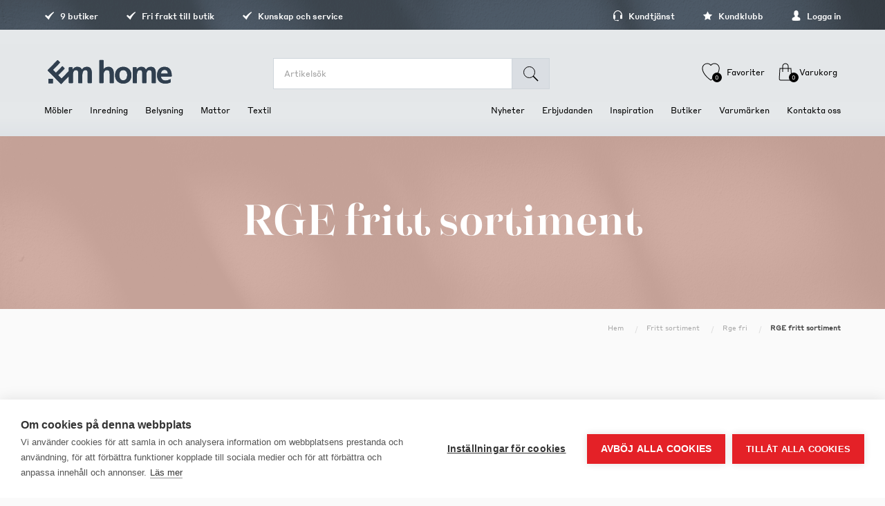

--- FILE ---
content_type: text/html; charset=utf-8
request_url: https://www.emhome.se/rge-fritt-sortiment
body_size: 65488
content:
<!DOCTYPE html><html lang=sv class=html-category-page><head><title>RGE fritt sortiment - Stort utbud hos Em home</title><meta charset=UTF-8><meta name=description content=""><meta name=keywords content=""><meta name=generator content=nopCommerce><meta name=viewport content="width=device-width, initial-scale=1, maximum-scale=1"><script src=//dash.cookiehub.com/dev/d1e8f653.js></script><script>document.addEventListener("DOMContentLoaded",function(){window.cookiehub.load({})})</script><script>window.dataLayer=window.dataLayer||[]</script><script type=text/plain data-consent=analytics>
        (function (w, d, s, l, i) {
            w[l] = w[l] || []; w[l].push({
                'gtm.start':
                    new Date().getTime(), event: 'gtm.js'
            }); var f = d.getElementsByTagName(s)[0],
                j = d.createElement(s), dl = l != 'dataLayer' ? '&l=' + l : ''; j.async = true; j.src =
                    'https://www.googletagmanager.com/gtm.js?id=' + i + dl; f.parentNode.insertBefore(j, f);
        })(window, document, 'script', 'dataLayer', 'GTM-52CQFCZ');</script><script>(function(n,t,i,r,u){n[r]=n[r]||[];n[r].push({"gtm.start":(new Date).getTime(),event:"gtm.js"});var e=t.getElementsByTagName(i)[0],f=t.createElement(i),o=r!="dataLayer"?"&l="+r:"";f.async=!0;f.src="https://www.googletagmanager.com/gtm.js?id="+u+o;e.parentNode.insertBefore(f,e)})(window,document,"script","dataLayer","GTM-52CQFCZ")</script><script async src="//www.googletagmanager.com/gtag/js?id=G-P8H6MGHLHF"></script><script>function gtag(){dataLayer.push(arguments)}window.dataLayer=window.dataLayer||[];gtag("js",new Date);gtag("config","G-P8H6MGHLHF")</script><link href=/bundles/9fiwvzvqajgpeqvlur9l7zquwuty5w679n5sqea655q.min.css rel=stylesheet><meta name=google-site-verification content=bGgF2MQKl0gOREgkcROAeRjiQ-VR98hBkoa6Wo4pTI4></head><body class="category-page-body font-comfortaa item-type-1"><noscript><iframe src="//www.googletagmanager.com/ns.html?id=GTM-52CQFCZ" height=0 width=0 style=display:none;visibility:hidden></iframe></noscript><script async src=//eu-library.klarnaservices.com/lib.js data-client-id=90849ead-98e5-5774-9ad1-7c4dde852a83></script><script>window.KlarnaOnsiteService=window.KlarnaOnsiteService||[];window.KlarnaOnsiteService.push({eventName:"refresh-placements"})</script><script>gtag("event","view_item_list",{item_list_id:"8451",item_list_name:"RGE fritt sortiment",items:[]})</script><div class=ajax-loading-block-window style=display:none></div><div id=dialog-notifications-success title=Underrättelse style=display:none></div><div id=dialog-notifications-error title=Fel style=display:none></div><div id=dialog-notifications-warning title=Varning style=display:none></div><div id=bar-notification class=bar-notification-container data-close=Stänga></div><!--[if lte IE 7]><div style=clear:both;height:59px;text-align:center;position:relative><a href=//www.microsoft.com/windows/internet-explorer/default.aspx target=_blank> <img src=/Themes/Prisma/Content/img/ie_warning.jpg height=42 width=820 alt="You are using an outdated browser. For a faster, safer browsing experience, upgrade for free today."> </a></div><![endif]--><div class=master-wrapper-page><div class=master-header-wrapper-parent><div class=master-header-wrapper><div class=sales-info-links><div class=sales-info-links-inner><ul class=left><li><i class=icofont-tick-mark></i> 9 butiker</li><li><i class=icofont-tick-mark></i> Fri frakt till butik</li><li><i class=icofont-tick-mark></i> Kunskap och service</li></ul><ul><li><a href=/contactus-2 title=Kundtjänst><i class=icofont-headphone-alt></i> Kundtjänst</a></li><li><a href=/emhomeclub title=Kundklubb><i class=icofont-star></i> Kundklubb</a></li><li><a href=/login title="Logga in"><i class=icofont-user-alt-4></i> Logga in</a></li></ul></div></div><div class=header-wrapper><div class=header-wrapper-inner><div class=responsive-nav-wrapper-parent><div class=responsive-nav-wrapper><div class=search-wrap><span>Sök</span></div><div class=wishlist-button><a href=javascript: class=ico-wishlist> <span class=wishlist-label> Favoriter</span> <span class=wishlist-qty>0</span> </a></div><div class=shopping-cart-link><a href=javascript:> <span class=shoppingcart-label> Varukorg</span> <span class=cart-qty>0</span> </a></div><div class=menu-title><span>Menu</span></div></div></div><div class=header><div class=header-logo><a href="/" class=logo> <img alt="Em home" src=/Themes/Prisma/Content/svg/em.svg> </a></div><div class=header-links-wrapper><div class=header-selectors-wrapper></div></div><div class="search-box store-search-box emajaxsearch"><form method=get id=small-search-box-form action=/search><div class=search-input-wrap><input type=text class=search-box-text id=small-searchterms autocomplete=no name=q placeholder=Artikelsök aria-label=search.searchbox.text.label> <input type=submit class="button-1 search-box-button" value=Sök></div></form></div></div></div></div></div><div class=overlayOffCanvas></div><div class=header-menu><div class=navigation-wrapper><div class=close-menu><span>Close</span></div></div><ul class=mega-menu data-isrtlenabled=false data-enableclickfordropdown=false><li class="has-sublist with-dropdown-in-grid"><a class=with-subcategories href=/m%C3%B6bler><span>M&#xF6;bler</span></a><div class="dropdown categories fullWidth boxes-6"><div class=row-wrapper><div class=row><div class=box><div class=picture-title-wrap><div class=title><a href=/soffor title=Soffor><span>Soffor</span></a></div><div class=picture><a href=/soffor title="Visa produkter i kategori Soffor"> <img class=lazy alt="Bild för kategori Soffor" src="[data-uri]" data-original=https://www.emhome.se/images/thumbs/0048050_soffor_290.jpeg> </a></div></div><ul class=subcategories><li class=subcategory-item><a href=/soffa title="2-, 3- &amp; 4-sits soffor"><span>2-, 3- &amp; 4-sits soffor</span></a></li><li class=subcategory-item><a href=/divansoffa title=Divansoffor><span>Divansoffor</span></a></li><li class=subcategory-item><a href=/h%C3%B6rnsoffa-med-%C3%B6ppet-avslut title="Soffor med öppet avslut"><span>Soffor med &#xF6;ppet avslut</span></a></li><li class=subcategory-item><a href=/byggbara-soffor title="Byggbara soffor"><span>Byggbara soffor</span></a></li><li class=subcategory-item><a href=/h%C3%B6rnsoffor title=Hörnsoffor><span>H&#xF6;rnsoffor</span></a></li><li class=subcategory-item><a href=/b%C3%A4ddsoffor title=Bäddsoffor><span>B&#xE4;ddsoffor</span></a></li><li class=subcategory-item><a href=/soffor-i-l%C3%A4der title="Soffor i läder"><span>Soffor i l&#xE4;der</span></a></li><li class=subcategory-item><a href=/bio-soffor-reclinersoffor title="BIO- &amp; reclinersoffor"><span>BIO- &amp; reclinersoffor</span></a></li></ul></div><div class=box><div class=picture-title-wrap><div class=title><a href=/f%C3%A5t%C3%B6ljer-och-sitts%C3%A4ckar title="Fåtöljer och fotpallar"><span>F&#xE5;t&#xF6;ljer och fotpallar</span></a></div><div class=picture><a href=/f%C3%A5t%C3%B6ljer-och-sitts%C3%A4ckar title="Visa produkter i kategori Fåtöljer och fotpallar"> <img class=lazy alt="Bild för kategori Fåtöljer och fotpallar" src="[data-uri]" data-original=https://www.emhome.se/images/thumbs/0048067_fatoljer-och-fotpallar_290.jpeg> </a></div></div><ul class=subcategories><li class=subcategory-item><a href=/f%C3%A5t%C3%B6ljer title=Fåtöljer><span>F&#xE5;t&#xF6;ljer</span></a></li><li class=subcategory-item><a href=/f%C3%A5t%C3%B6ljer-med-funktion title="Fåtöljer med funktion"><span>F&#xE5;t&#xF6;ljer med funktion</span></a></li><li class=subcategory-item><a href=/fotpallar title=Fotpallar><span>Fotpallar</span></a></li><li class=subcategory-item><a href=/sittpuffar-och-sitts%C3%A4ckar title=Sittpuffar><span>Sittpuffar</span></a></li><li class=subcategory-item><a href=/tillbeh%C3%B6r-f%C3%A5t%C3%B6lj title="Tillbehör fåtölj"><span>Tillbeh&#xF6;r f&#xE5;t&#xF6;lj</span></a></li></ul></div><div class=box><div class=picture-title-wrap><div class=title><a href=/s%C3%A4ngar title=Sängar><span>S&#xE4;ngar</span></a></div><div class=picture><a href=/s%C3%A4ngar title="Visa produkter i kategori Sängar"> <img class=lazy alt="Bild för kategori Sängar" src="[data-uri]" data-original=https://www.emhome.se/images/thumbs/0048069_sangar_290.jpeg> </a></div></div><ul class=subcategories><li class=subcategory-item><a href=/huvudgavel title=Huvudgavel><span>Huvudgavel</span></a></li><li class=subcategory-item><a href=/s%C3%A4ngar-och-madrasser title="Sängar och Madrasser"><span>S&#xE4;ngar och Madrasser</span></a></li><li class=subcategory-item><a href=/extras%C3%A4ng-och-v%C3%A5ningss%C3%A4ng title=Våningssängar><span>V&#xE5;ningss&#xE4;ngar</span></a></li></ul></div><div class=box><div class=picture-title-wrap><div class=title><a href=/bord title=Bord><span>Bord</span></a></div><div class=picture><a href=/bord title="Visa produkter i kategori Bord"> <img class=lazy alt="Bild för kategori Bord" src="[data-uri]" data-original=https://www.emhome.se/images/thumbs/0048059_bord_290.jpeg> </a></div></div><ul class=subcategories><li class=subcategory-item><a href=/soff-och-sm%C3%A5bord title="Soff och småbord"><span>Soff och sm&#xE5;bord</span></a></li><li class=subcategory-item><a href=/mat-och-barbord title="Mat och Barbord"><span>Mat och Barbord</span></a></li><li class=subcategory-item><a href=/tillbeh%C3%B6r-bord title="Tillbehör bord"><span>Tillbeh&#xF6;r bord</span></a></li><li class=subcategory-item><a href=/skrivbord-och-datorbord title="Skrivbord och Datorbord"><span>Skrivbord och Datorbord</span></a></li></ul></div><div class=box><div class=picture-title-wrap><div class=title><a href=/stolar-och-sittm%C3%B6bler title="Stolar och Sittmöbler"><span>Stolar och Sittm&#xF6;bler</span></a></div><div class=picture><a href=/stolar-och-sittm%C3%B6bler title="Visa produkter i kategori Stolar och Sittmöbler"> <img class=lazy alt="Bild för kategori Stolar och Sittmöbler" src="[data-uri]" data-original=https://www.emhome.se/images/thumbs/default-image_290.png> </a></div></div><ul class=subcategories><li class=subcategory-item><a href=/stolar title=Stolar><span>Stolar</span></a></li><li class=subcategory-item><a href=/barstolar-och-barpallar title="Barstolar och Barpallar"><span>Barstolar och Barpallar</span></a></li><li class=subcategory-item><a href=/pallar-och-b%C3%A4nkar title="Pallar och Bänkar"><span>Pallar och B&#xE4;nkar</span></a></li></ul></div><div class=box><div class=picture-title-wrap><div class=title><a href=/f%C3%B6rvaring-och-hyllor title="Förvaring och hyllor"><span>F&#xF6;rvaring och hyllor</span></a></div><div class=picture><a href=/f%C3%B6rvaring-och-hyllor title="Visa produkter i kategori Förvaring och hyllor"> <img class=lazy alt="Bild för kategori Förvaring och hyllor" src="[data-uri]" data-original=https://www.emhome.se/images/thumbs/0048057_forvaring-och-hyllor_290.jpeg> </a></div></div><ul class=subcategories><li class=subcategory-item><a href=/hyllor title=Hyllor><span>Hyllor</span></a></li><li class=subcategory-item><a href=/kl%C3%A4d-och-hallf%C3%B6rvaring title="Kläd och hallförvaring"><span>Kl&#xE4;d och hallf&#xF6;rvaring</span></a></li><li class=subcategory-item><a href=/mediam%C3%B6bler title=Mediamöbler><span>Mediam&#xF6;bler</span></a></li><li class=subcategory-item><a href=/s%C3%A4ngbord-och-s%C3%A4ngsk%C3%A5p title="Sängbord och sängskåp"><span>S&#xE4;ngbord och s&#xE4;ngsk&#xE5;p</span></a></li><li class=subcategory-item><a href=/sk%C3%A5p-och-vitriner title="Skåp och Vitriner"><span>Sk&#xE5;p och Vitriner</span></a></li></ul></div></div><div class=row><div class=box><div class=picture-title-wrap><div class=title><a href=/m%C3%B6belv%C3%A5rd title=Möbelvård><span>M&#xF6;belv&#xE5;rd</span></a></div><div class=picture><a href=/m%C3%B6belv%C3%A5rd title="Visa produkter i kategori Möbelvård"> <img class=lazy alt="Bild för kategori Möbelvård" src="[data-uri]" data-original=https://www.emhome.se/images/thumbs/default-image_290.png> </a></div></div><ul class=subcategories><li class=subcategory-item><a href=/m%C3%B6bel-och-textilv%C3%A5rd title="Möbel och textilvård "><span>M&#xF6;bel och textilv&#xE5;rd </span></a></li></ul></div><div class=empty-box></div><div class=empty-box></div><div class=empty-box></div><div class=empty-box></div><div class=empty-box></div></div></div></div></li><li class="has-sublist with-dropdown-in-grid"><a class=with-subcategories href=/inredning><span>Inredning</span></a><div class="dropdown categories fullWidth boxes-6"><div class=row-wrapper><div class=row><div class=box><div class=picture-title-wrap><div class=title><a href=/dekoration title=Dekoration><span>Dekoration</span></a></div><div class=picture><a href=/dekoration title="Visa produkter i kategori Dekoration"> <img class=lazy alt="Bild för kategori Dekoration" src="[data-uri]" data-original=https://www.emhome.se/images/thumbs/default-image_290.png> </a></div></div><ul class=subcategories><li class=subcategory-item><a href=/speglar title=Speglar><span>Speglar</span></a></li><li class=subcategory-item><a href=/skulpturer-och-prydnadssaker title="Skulpturer och prydnadssaker"><span>Skulpturer och prydnadssaker</span></a></li></ul></div><div class=box><div class=picture-title-wrap><div class=title><a href=/ljusstakar-och-lyktor title="Ljusstakar och Lyktor"><span>Ljusstakar och Lyktor</span></a></div><div class=picture><a href=/ljusstakar-och-lyktor title="Visa produkter i kategori Ljusstakar och Lyktor"> <img class=lazy alt="Bild för kategori Ljusstakar och Lyktor" src="[data-uri]" data-original=https://www.emhome.se/images/thumbs/default-image_290.png> </a></div></div><ul class=subcategories><li class=subcategory-item><a href=/ljuslykta title=Ljuslykta><span>Ljuslykta</span></a></li><li class=subcategory-item><a href=/ljusstake title=Ljusstake><span>Ljusstake</span></a></li></ul></div><div class=box><div class=picture-title-wrap><div class=title><a href=/vaser-och-krukor title="Vaser och Krukor"><span>Vaser och Krukor</span></a></div><div class=picture><a href=/vaser-och-krukor title="Visa produkter i kategori Vaser och Krukor"> <img class=lazy alt="Bild för kategori Vaser och Krukor" src="[data-uri]" data-original=https://www.emhome.se/images/thumbs/0048073_vaser-och-krukor_290.jpeg> </a></div></div><ul class=subcategories><li class=subcategory-item><a href=/vaskruka title=Vas/kruka><span>Vas/kruka</span></a></li></ul></div><div class=box><div class=picture-title-wrap><div class=title><a href=/sm%C3%A5f%C3%B6rvaring title=Småförvaring><span>Sm&#xE5;f&#xF6;rvaring</span></a></div><div class=picture><a href=/sm%C3%A5f%C3%B6rvaring title="Visa produkter i kategori Småförvaring"> <img class=lazy alt="Bild för kategori Småförvaring" src="[data-uri]" data-original=https://www.emhome.se/images/thumbs/default-image_290.png> </a></div></div><ul class=subcategories><li class=subcategory-item><a href=/boxar-och-askar title="Boxar och Askar"><span>Boxar och Askar</span></a></li></ul></div><div class=box><div class=picture-title-wrap><div class=title><a href=/dukning-och-servering title="Dukning och Servering"><span>Dukning och Servering</span></a></div><div class=picture><a href=/dukning-och-servering title="Visa produkter i kategori Dukning och Servering"> <img class=lazy alt="Bild för kategori Dukning och Servering" src="[data-uri]" data-original=https://www.emhome.se/images/thumbs/0048074_dukning-och-servering_290.jpeg> </a></div></div><ul class=subcategories><li class=subcategory-item><a href=/brickor-och-fat title="Brickor och fat"><span>Brickor och fat</span></a></li><li class=subcategory-item><a href=/glas-och-koppar title="Glas och koppar"><span>Glas och koppar</span></a></li><li class=subcategory-item><a href=/tallrikar-och-sk%C3%A5lar title="Tallrikar och skålar"><span>Tallrikar och sk&#xE5;lar</span></a></li></ul></div><div class=empty-box></div></div></div></div></li><li class="has-sublist with-dropdown-in-grid"><a class=with-subcategories href=/belysning><span>Belysning</span></a><div class="dropdown categories fullWidth boxes-6"><div class=row-wrapper><div class=row><div class=box><div class=picture-title-wrap><div class=title><a href=/lampor title=Lampor><span>Lampor</span></a></div><div class=picture><a href=/lampor title="Visa produkter i kategori Lampor"> <img class=lazy alt="Bild för kategori Lampor" src="[data-uri]" data-original=https://www.emhome.se/images/thumbs/default-image_290.png> </a></div></div><ul class=subcategories><li class=subcategory-item><a href=/taklampa title=Taklampor><span>Taklampor</span></a></li><li class=subcategory-item><a href=/golvlampa title=Golvlampor><span>Golvlampor</span></a></li><li class=subcategory-item><a href=/bordslampa title=Bordslampa><span>Bordslampa</span></a></li><li class=subcategory-item><a href=/v%C3%A4gglampa title=Vägglampa><span>V&#xE4;gglampa</span></a></li></ul></div><div class=box><div class=picture-title-wrap><div class=title><a href=/dekorativa-belysningar title="Dekorativa belysningar"><span>Dekorativa belysningar</span></a></div><div class=picture><a href=/dekorativa-belysningar title="Visa produkter i kategori Dekorativa belysningar"> <img class=lazy alt="Bild för kategori Dekorativa belysningar" src="[data-uri]" data-original=https://www.emhome.se/images/thumbs/default-image_290.png> </a></div></div><ul class=subcategories><li class=subcategory-item><a href=/dekorativ-belysning title="Dekorativ belysning"><span>Dekorativ belysning</span></a></li></ul></div><div class=empty-box></div><div class=empty-box></div><div class=empty-box></div><div class=empty-box></div></div></div></div></li><li class="has-sublist with-dropdown-in-grid"><a class=with-subcategories href=/mattor><span>Mattor</span></a><div class="dropdown categories fullWidth boxes-6"><div class=row-wrapper><div class=row><div class=box><div class=picture-title-wrap><div class=title><a href=/matta title=Matta><span>Matta</span></a></div><div class=picture><a href=/matta title="Visa produkter i kategori Matta"> <img class=lazy alt="Bild för kategori Matta" src="[data-uri]" data-original=https://www.emhome.se/images/thumbs/default-image_290.png> </a></div></div><ul class=subcategories><li class=subcategory-item><a href=/handknutna-mattor title="Handknutna mattor"><span>Handknutna mattor</span></a></li><li class=subcategory-item><a href=/wiltonmattor title=Wiltonmattor><span>Wiltonmattor</span></a></li><li class=subcategory-item><a href=/handtuftade-mattor title="Handtuftade mattor"><span>Handtuftade mattor</span></a></li><li class=subcategory-item><a href=/ullmattor title=Ullmattor><span>Ullmattor</span></a></li><li class=subcategory-item><a href=/sl%C3%A4tv%C3%A4vda-mattor title="Slätvävda mattor"><span>Sl&#xE4;tv&#xE4;vda mattor</span></a></li><li class=subcategory-item><a href=/%C3%B6vriga-mattor title="Övriga mattor"><span>&#xD6;vriga mattor</span></a></li></ul></div><div class=empty-box></div><div class=empty-box></div><div class=empty-box></div><div class=empty-box></div><div class=empty-box></div></div></div></div></li><li class="has-sublist with-dropdown-in-grid"><a class=with-subcategories href=/textil><span>Textil</span></a><div class="dropdown categories fullWidth boxes-6"><div class=row-wrapper><div class=row><div class=box><div class=picture-title-wrap><div class=title><a href=/k%C3%B6kstextil title=Kökstextil><span>K&#xF6;kstextil</span></a></div><div class=picture><a href=/k%C3%B6kstextil title="Visa produkter i kategori Kökstextil"> <img class=lazy alt="Bild för kategori Kökstextil" src="[data-uri]" data-original=https://www.emhome.se/images/thumbs/default-image_290.png> </a></div></div><ul class=subcategories><li class=subcategory-item><a href=/duk-och-tabletter title="Duk och Tabletter"><span>Duk och Tabletter</span></a></li><li class=subcategory-item><a href=/k%C3%B6kshandduk title=Kökshandduk><span>K&#xF6;kshandduk</span></a></li></ul></div><div class=box><div class=picture-title-wrap><div class=title><a href=/b%C3%A4ddtextil title=Bäddtextil><span>B&#xE4;ddtextil</span></a></div><div class=picture><a href=/b%C3%A4ddtextil title="Visa produkter i kategori Bäddtextil"> <img class=lazy alt="Bild för kategori Bäddtextil" src="[data-uri]" data-original=https://www.emhome.se/images/thumbs/default-image_290.png> </a></div></div><ul class=subcategories><li class=subcategory-item><a href=/sovkudde title=Sovkudde><span>Sovkudde</span></a></li><li class=subcategory-item><a href=/%C3%B6verkast title=Överkast><span>&#xD6;verkast</span></a></li></ul></div><div class=box><div class=picture-title-wrap><div class=title><a href=/inredningstextil title=Inredningstextil><span>Inredningstextil</span></a></div><div class=picture><a href=/inredningstextil title="Visa produkter i kategori Inredningstextil"> <img class=lazy alt="Bild för kategori Inredningstextil" src="[data-uri]" data-original=https://www.emhome.se/images/thumbs/default-image_290.png> </a></div></div><ul class=subcategories><li class=subcategory-item><a href=/pl%C3%A4d title=Pläd><span>Pl&#xE4;d</span></a></li><li class=subcategory-item><a href=/stolsdynor title=Stolsdynor><span>Stolsdynor</span></a></li><li class=subcategory-item><a href=/prydnadskuddar title=Prydnadskuddar><span>Prydnadskuddar</span></a></li><li class=subcategory-item><a href=/kuddfodral title=Kuddfodral><span>Kuddfodral</span></a></li></ul></div><div class=empty-box></div><div class=empty-box></div><div class=empty-box></div></div></div></div></li></ul><div class=menu-title><span>Menu</span></div><ul class=mega-menu-responsive><li class=has-sublist><a class=with-subcategories href=/m%C3%B6bler><span>M&#xF6;bler</span></a><div class=plus-button></div><div class=sublist-wrap><div class=navigation-wrapper><div class=close-menu><span>Close</span></div><div class=back-button><span>Back</span></div></div><ul class=sublist><li class=has-sublist><a href=/soffor title=Soffor class=with-subcategories><span>Soffor</span></a><div class=plus-button></div><div class=sublist-wrap><div class=navigation-wrapper><div class=close-menu><span>Close</span></div><div class=back-button><span>Back</span></div></div><ul class=sublist><li><a class=lastLevelCategory href=/soffa title="2-, 3- &amp; 4-sits soffor"><span>2-, 3- &amp; 4-sits soffor</span></a></li><li><a class=lastLevelCategory href=/divansoffa title=Divansoffor><span>Divansoffor</span></a></li><li><a class=lastLevelCategory href=/h%C3%B6rnsoffa-med-%C3%B6ppet-avslut title="Soffor med öppet avslut"><span>Soffor med &#xF6;ppet avslut</span></a></li><li><a class=lastLevelCategory href=/byggbara-soffor title="Byggbara soffor"><span>Byggbara soffor</span></a></li><li><a class=lastLevelCategory href=/h%C3%B6rnsoffor title=Hörnsoffor><span>H&#xF6;rnsoffor</span></a></li><li><a class=lastLevelCategory href=/b%C3%A4ddsoffor title=Bäddsoffor><span>B&#xE4;ddsoffor</span></a></li><li><a class=lastLevelCategory href=/soffor-i-l%C3%A4der title="Soffor i läder"><span>Soffor i l&#xE4;der</span></a></li><li><a class=lastLevelCategory href=/bio-soffor-reclinersoffor title="BIO- &amp; reclinersoffor"><span>BIO- &amp; reclinersoffor</span></a></li></ul></div></li><li class=has-sublist><a href=/f%C3%A5t%C3%B6ljer-och-sitts%C3%A4ckar title="Fåtöljer och fotpallar" class=with-subcategories><span>F&#xE5;t&#xF6;ljer och fotpallar</span></a><div class=plus-button></div><div class=sublist-wrap><div class=navigation-wrapper><div class=close-menu><span>Close</span></div><div class=back-button><span>Back</span></div></div><ul class=sublist><li class=has-sublist><a href=/f%C3%A5t%C3%B6ljer title=Fåtöljer class=with-subcategories><span>F&#xE5;t&#xF6;ljer</span></a><div class=plus-button></div><div class=sublist-wrap><div class=navigation-wrapper><div class=close-menu><span>Close</span></div><div class=back-button><span>Back</span></div></div><ul class=sublist><li><a class=lastLevelCategory href=/snurrf%C3%A5t%C3%B6lj title=Snurrfåtölj><span>Snurrf&#xE5;t&#xF6;lj</span></a></li><li><a class=lastLevelCategory href=/f%C3%A5t%C3%B6lj title=Fåtölj><span>F&#xE5;t&#xF6;lj</span></a></li><li><a class=lastLevelCategory href=/f%C3%A5t%C3%B6lj-med-fotpall title="Fåtölj med fotpall"><span>F&#xE5;t&#xF6;lj med fotpall</span></a></li></ul></div></li><li class=has-sublist><a href=/f%C3%A5t%C3%B6ljer-med-funktion title="Fåtöljer med funktion" class=with-subcategories><span>F&#xE5;t&#xF6;ljer med funktion</span></a><div class=plus-button></div><div class=sublist-wrap><div class=navigation-wrapper><div class=close-menu><span>Close</span></div><div class=back-button><span>Back</span></div></div><ul class=sublist><li><a class=lastLevelCategory href=/reclinerf%C3%A5t%C3%B6lj title=Reclinerfåtölj><span>Reclinerf&#xE5;t&#xF6;lj</span></a></li></ul></div></li><li class=has-sublist><a href=/fotpallar title=Fotpallar class=with-subcategories><span>Fotpallar</span></a><div class=plus-button></div><div class=sublist-wrap><div class=navigation-wrapper><div class=close-menu><span>Close</span></div><div class=back-button><span>Back</span></div></div><ul class=sublist><li><a class=lastLevelCategory href=/fotpall title=Fotpall><span>Fotpall</span></a></li></ul></div></li><li class=has-sublist><a href=/sittpuffar-och-sitts%C3%A4ckar title=Sittpuffar class=with-subcategories><span>Sittpuffar</span></a><div class=plus-button></div><div class=sublist-wrap><div class=navigation-wrapper><div class=close-menu><span>Close</span></div><div class=back-button><span>Back</span></div></div><ul class=sublist><li><a class=lastLevelCategory href=/sittpuff title=Sittpuff><span>Sittpuff</span></a></li></ul></div></li><li><a class=lastLevelCategory href=/tillbeh%C3%B6r-f%C3%A5t%C3%B6lj title="Tillbehör fåtölj"><span>Tillbeh&#xF6;r f&#xE5;t&#xF6;lj</span></a></li></ul></div></li><li class=has-sublist><a href=/s%C3%A4ngar title=Sängar class=with-subcategories><span>S&#xE4;ngar</span></a><div class=plus-button></div><div class=sublist-wrap><div class=navigation-wrapper><div class=close-menu><span>Close</span></div><div class=back-button><span>Back</span></div></div><ul class=sublist><li class=has-sublist><a href=/huvudgavel title=Huvudgavel class=with-subcategories><span>Huvudgavel</span></a><div class=plus-button></div><div class=sublist-wrap><div class=navigation-wrapper><div class=close-menu><span>Close</span></div><div class=back-button><span>Back</span></div></div><ul class=sublist><li><a class=lastLevelCategory href=/huvudgavel-dubbel title="Huvudgavel dubbel"><span>Huvudgavel dubbel</span></a></li><li><a class=lastLevelCategory href=/huvudgavel-enkel title="Huvudgavel enkel"><span>Huvudgavel enkel</span></a></li></ul></div></li><li class=has-sublist><a href=/s%C3%A4ngar-och-madrasser title="Sängar och Madrasser" class=with-subcategories><span>S&#xE4;ngar och Madrasser</span></a><div class=plus-button></div><div class=sublist-wrap><div class=navigation-wrapper><div class=close-menu><span>Close</span></div><div class=back-button><span>Back</span></div></div><ul class=sublist><li><a class=lastLevelCategory href=/kontinentals%C3%A4ng title=Kontinentalsäng><span>Kontinentals&#xE4;ng</span></a></li><li><a class=lastLevelCategory href=/rams%C3%A4ng title=Ramsäng><span>Rams&#xE4;ng</span></a></li><li><a class=lastLevelCategory href=/st%C3%A4llbar-s%C3%A4ng title="Ställbar säng"><span>St&#xE4;llbar s&#xE4;ng</span></a></li><li><a class=lastLevelCategory href=/b%C3%A4ddmadrass title=Bäddmadrass><span>B&#xE4;ddmadrass</span></a></li></ul></div></li><li class=has-sublist><a href=/extras%C3%A4ng-och-v%C3%A5ningss%C3%A4ng title=Våningssängar class=with-subcategories><span>V&#xE5;ningss&#xE4;ngar</span></a><div class=plus-button></div><div class=sublist-wrap><div class=navigation-wrapper><div class=close-menu><span>Close</span></div><div class=back-button><span>Back</span></div></div><ul class=sublist><li><a class=lastLevelCategory href=/v%C3%A5ningss%C3%A4ng title=Våningssäng><span>V&#xE5;ningss&#xE4;ng</span></a></li></ul></div></li></ul></div></li><li class=has-sublist><a href=/bord title=Bord class=with-subcategories><span>Bord</span></a><div class=plus-button></div><div class=sublist-wrap><div class=navigation-wrapper><div class=close-menu><span>Close</span></div><div class=back-button><span>Back</span></div></div><ul class=sublist><li class=has-sublist><a href=/soff-och-sm%C3%A5bord title="Soff och småbord" class=with-subcategories><span>Soff och sm&#xE5;bord</span></a><div class=plus-button></div><div class=sublist-wrap><div class=navigation-wrapper><div class=close-menu><span>Close</span></div><div class=back-button><span>Back</span></div></div><ul class=sublist><li><a class=lastLevelCategory href=/sm%C3%A5bord title=Småbord><span>Sm&#xE5;bord</span></a></li><li><a class=lastLevelCategory href=/satsbord title=Satsbord><span>Satsbord</span></a></li><li><a class=lastLevelCategory href=/byggbara-soffbord title="Byggbara soffbord"><span>Byggbara soffbord</span></a></li><li><a class=lastLevelCategory href=/soffbord title=Soffbord><span>Soffbord</span></a></li><li><a class=lastLevelCategory href=/avst%C3%A4llningsbord-och-sidobord title="Avställningsbord och Sidobord"><span>Avst&#xE4;llningsbord och Sidobord</span></a></li></ul></div></li><li class=has-sublist><a href=/mat-och-barbord title="Mat och Barbord" class=with-subcategories><span>Mat och Barbord</span></a><div class=plus-button></div><div class=sublist-wrap><div class=navigation-wrapper><div class=close-menu><span>Close</span></div><div class=back-button><span>Back</span></div></div><ul class=sublist><li><a class=lastLevelCategory href=/matbord title=Matbord><span>Matbord</span></a></li><li><a class=lastLevelCategory href=/barbord title=Barbord><span>Barbord</span></a></li><li class=has-sublist><a href=/byggbara-matbord title="Byggbara matbord" class=with-subcategories><span>Byggbara matbord</span></a><div class=plus-button></div><div class=sublist-wrap><div class=navigation-wrapper><div class=close-menu><span>Close</span></div><div class=back-button><span>Back</span></div></div><ul class=sublist><li><a class=lastLevelCategory href=/bordsskiva-matbord title="Bordsskiva matbord"><span>Bordsskiva matbord</span></a></li></ul></div></li><li><a class=lastLevelCategory href=/matgrupper title=Matgrupper><span>Matgrupper</span></a></li></ul></div></li><li class=has-sublist><a href=/tillbeh%C3%B6r-bord title="Tillbehör bord" class=with-subcategories><span>Tillbeh&#xF6;r bord</span></a><div class=plus-button></div><div class=sublist-wrap><div class=navigation-wrapper><div class=close-menu><span>Close</span></div><div class=back-button><span>Back</span></div></div><ul class=sublist><li><a class=lastLevelCategory href=/till%C3%A4ggsskiva title=Tilläggsskiva><span>Till&#xE4;ggsskiva</span></a></li></ul></div></li><li class=has-sublist><a href=/skrivbord-och-datorbord title="Skrivbord och Datorbord" class=with-subcategories><span>Skrivbord och Datorbord</span></a><div class=plus-button></div><div class=sublist-wrap><div class=navigation-wrapper><div class=close-menu><span>Close</span></div><div class=back-button><span>Back</span></div></div><ul class=sublist><li><a class=lastLevelCategory href=/skrivbord title=Skrivbord><span>Skrivbord</span></a></li></ul></div></li></ul></div></li><li class=has-sublist><a href=/stolar-och-sittm%C3%B6bler title="Stolar och Sittmöbler" class=with-subcategories><span>Stolar och Sittm&#xF6;bler</span></a><div class=plus-button></div><div class=sublist-wrap><div class=navigation-wrapper><div class=close-menu><span>Close</span></div><div class=back-button><span>Back</span></div></div><ul class=sublist><li class=has-sublist><a href=/stolar title=Stolar class=with-subcategories><span>Stolar</span></a><div class=plus-button></div><div class=sublist-wrap><div class=navigation-wrapper><div class=close-menu><span>Close</span></div><div class=back-button><span>Back</span></div></div><ul class=sublist><li><a class=lastLevelCategory href=/stol title=Stol><span>Stol</span></a></li><li><a class=lastLevelCategory href=/karmstol title=Karmstol><span>Karmstol</span></a></li><li><a class=lastLevelCategory href=/gungstol title=Gungstol><span>Gungstol</span></a></li><li><a class=lastLevelCategory href=/v%C3%A4ggstol title=Väggstol><span>V&#xE4;ggstol</span></a></li><li><a class=lastLevelCategory href=/kontorsstol title=Kontorsstol><span>Kontorsstol</span></a></li></ul></div></li><li class=has-sublist><a href=/barstolar-och-barpallar title="Barstolar och Barpallar" class=with-subcategories><span>Barstolar och Barpallar</span></a><div class=plus-button></div><div class=sublist-wrap><div class=navigation-wrapper><div class=close-menu><span>Close</span></div><div class=back-button><span>Back</span></div></div><ul class=sublist><li><a class=lastLevelCategory href=/barstol title=Barstol><span>Barstol</span></a></li><li><a class=lastLevelCategory href=/barpall title=Barpall><span>Barpall</span></a></li></ul></div></li><li class=has-sublist><a href=/pallar-och-b%C3%A4nkar title="Pallar och Bänkar" class=with-subcategories><span>Pallar och B&#xE4;nkar</span></a><div class=plus-button></div><div class=sublist-wrap><div class=navigation-wrapper><div class=close-menu><span>Close</span></div><div class=back-button><span>Back</span></div></div><ul class=sublist><li><a class=lastLevelCategory href=/s%C3%A4ngb%C3%A4nk title="Sängbänk "><span>S&#xE4;ngb&#xE4;nk </span></a></li><li><a class=lastLevelCategory href=/pall title=Pall><span>Pall</span></a></li><li><a class=lastLevelCategory href=/b%C3%A4nk title=Bänk><span>B&#xE4;nk</span></a></li><li><a class=lastLevelCategory href=/f%C3%B6rvaringsb%C3%A4nk title=Förvaringsbänk><span>F&#xF6;rvaringsb&#xE4;nk</span></a></li><li><a class=lastLevelCategory href=/sittb%C3%A4nk title=Sittbänk><span>Sittb&#xE4;nk</span></a></li><li><a class=lastLevelCategory href=/hallb%C3%A4nk title=Hallbänk><span>Hallb&#xE4;nk</span></a></li></ul></div></li></ul></div></li><li class=has-sublist><a href=/f%C3%B6rvaring-och-hyllor title="Förvaring och hyllor" class=with-subcategories><span>F&#xF6;rvaring och hyllor</span></a><div class=plus-button></div><div class=sublist-wrap><div class=navigation-wrapper><div class=close-menu><span>Close</span></div><div class=back-button><span>Back</span></div></div><ul class=sublist><li class=has-sublist><a href=/hyllor title=Hyllor class=with-subcategories><span>Hyllor</span></a><div class=plus-button></div><div class=sublist-wrap><div class=navigation-wrapper><div class=close-menu><span>Close</span></div><div class=back-button><span>Back</span></div></div><ul class=sublist><li class=has-sublist><a href=/f%C3%B6rvaringshylla title=Förvaringshylla class=with-subcategories><span>F&#xF6;rvaringshylla</span></a><div class=plus-button></div><div class=sublist-wrap><div class=navigation-wrapper><div class=close-menu><span>Close</span></div><div class=back-button><span>Back</span></div></div><ul class=sublist><li><a class=lastLevelCategory href=/tidningshylla title=Tidningshylla><span>Tidningshylla</span></a></li></ul></div></li><li class=has-sublist><a href=/golvhyllor title=Golvhyllor class=with-subcategories><span>Golvhyllor</span></a><div class=plus-button></div><div class=sublist-wrap><div class=navigation-wrapper><div class=close-menu><span>Close</span></div><div class=back-button><span>Back</span></div></div><ul class=sublist><li><a class=lastLevelCategory href=/golvhylla title=Golvhylla><span>Golvhylla</span></a></li></ul></div></li><li class=has-sublist><a href=/v%C3%A4gghyllor title=Vägghyllor class=with-subcategories><span>V&#xE4;gghyllor</span></a><div class=plus-button></div><div class=sublist-wrap><div class=navigation-wrapper><div class=close-menu><span>Close</span></div><div class=back-button><span>Back</span></div></div><ul class=sublist><li><a class=lastLevelCategory href=/v%C3%A4gghylla title=Vägghylla><span>V&#xE4;gghylla</span></a></li></ul></div></li><li><a class=lastLevelCategory href=/byggbara-hyllor title="Byggbara hyllor"><span>Byggbara hyllor</span></a></li></ul></div></li><li class=has-sublist><a href=/kl%C3%A4d-och-hallf%C3%B6rvaring title="Kläd och hallförvaring" class=with-subcategories><span>Kl&#xE4;d och hallf&#xF6;rvaring</span></a><div class=plus-button></div><div class=sublist-wrap><div class=navigation-wrapper><div class=close-menu><span>Close</span></div><div class=back-button><span>Back</span></div></div><ul class=sublist><li><a class=lastLevelCategory href=/byggbar-garderob title="Byggbar garderob"><span>Byggbar garderob</span></a></li><li class=has-sublist><a href=/byr%C3%A5er title=Byråar class=with-subcategories><span>Byr&#xE5;ar</span></a><div class=plus-button></div><div class=sublist-wrap><div class=navigation-wrapper><div class=close-menu><span>Close</span></div><div class=back-button><span>Back</span></div></div><ul class=sublist><li><a class=lastLevelCategory href=/byr%C3%A5 title=Byrå><span>Byr&#xE5;</span></a></li></ul></div></li><li><a class=lastLevelCategory href=/garderober title=Garderober><span>Garderober</span></a></li><li class=has-sublist><a href=/hallm%C3%B6bler title=Hallmöbler class=with-subcategories><span>Hallm&#xF6;bler</span></a><div class=plus-button></div><div class=sublist-wrap><div class=navigation-wrapper><div class=close-menu><span>Close</span></div><div class=back-button><span>Back</span></div></div><ul class=sublist><li><a class=lastLevelCategory href=/hatthylla title=Hatthylla><span>Hatthylla</span></a></li><li><a class=lastLevelCategory href=/skohylla title=Skohylla><span>Skohylla</span></a></li><li><a class=lastLevelCategory href=/kl%C3%A4dh%C3%A4ngare title=Klädhängare><span>Kl&#xE4;dh&#xE4;ngare</span></a></li></ul></div></li></ul></div></li><li class=has-sublist><a href=/mediam%C3%B6bler title=Mediamöbler class=with-subcategories><span>Mediam&#xF6;bler</span></a><div class=plus-button></div><div class=sublist-wrap><div class=navigation-wrapper><div class=close-menu><span>Close</span></div><div class=back-button><span>Back</span></div></div><ul class=sublist><li><a class=lastLevelCategory href=/byggbar-mediab%C3%A4nk title="Byggbar mediabänk"><span>Byggbar mediab&#xE4;nk</span></a></li><li class=has-sublist><a href=/mediam%C3%B6bel title=Mediamöbel class=with-subcategories><span>Mediam&#xF6;bel</span></a><div class=plus-button></div><div class=sublist-wrap><div class=navigation-wrapper><div class=close-menu><span>Close</span></div><div class=back-button><span>Back</span></div></div><ul class=sublist><li><a class=lastLevelCategory href=/mediab%C3%A4nk title=Mediabänk><span>Mediab&#xE4;nk</span></a></li></ul></div></li></ul></div></li><li class=has-sublist><a href=/s%C3%A4ngbord-och-s%C3%A4ngsk%C3%A5p title="Sängbord och sängskåp" class=with-subcategories><span>S&#xE4;ngbord och s&#xE4;ngsk&#xE5;p</span></a><div class=plus-button></div><div class=sublist-wrap><div class=navigation-wrapper><div class=close-menu><span>Close</span></div><div class=back-button><span>Back</span></div></div><ul class=sublist><li><a class=lastLevelCategory href=/s%C3%A4ngbord title=Sängbord><span>S&#xE4;ngbord</span></a></li></ul></div></li><li class=has-sublist><a href=/sk%C3%A5p-och-vitriner title="Skåp och Vitriner" class=with-subcategories><span>Sk&#xE5;p och Vitriner</span></a><div class=plus-button></div><div class=sublist-wrap><div class=navigation-wrapper><div class=close-menu><span>Close</span></div><div class=back-button><span>Back</span></div></div><ul class=sublist><li class=has-sublist><a href=/h%C3%B6ga-sk%C3%A5p title="Höga skåp" class=with-subcategories><span>H&#xF6;ga sk&#xE5;p</span></a><div class=plus-button></div><div class=sublist-wrap><div class=navigation-wrapper><div class=close-menu><span>Close</span></div><div class=back-button><span>Back</span></div></div><ul class=sublist><li><a class=lastLevelCategory href=/sk%C3%A5p title=Skåp><span>Sk&#xE5;p</span></a></li><li><a class=lastLevelCategory href=/vitrinsk%C3%A5p title=Vitrinskåp><span>Vitrinsk&#xE5;p</span></a></li></ul></div></li><li class=has-sublist><a href=/l%C3%A5ga-sk%C3%A5p title="Låga skåp" class=with-subcategories><span>L&#xE5;ga sk&#xE5;p</span></a><div class=plus-button></div><div class=sublist-wrap><div class=navigation-wrapper><div class=close-menu><span>Close</span></div><div class=back-button><span>Back</span></div></div><ul class=sublist><li><a class=lastLevelCategory href=/sideboard title=Sideboard><span>Sideboard</span></a></li></ul></div></li><li class=has-sublist><a href=/alla-v%C3%A4ggsk%C3%A5p title="Alla väggskåp" class=with-subcategories><span>Alla v&#xE4;ggsk&#xE5;p</span></a><div class=plus-button></div><div class=sublist-wrap><div class=navigation-wrapper><div class=close-menu><span>Close</span></div><div class=back-button><span>Back</span></div></div><ul class=sublist><li><a class=lastLevelCategory href=/v%C3%A4ggsk%C3%A5p title=Väggskåp><span>V&#xE4;ggsk&#xE5;p</span></a></li></ul></div></li></ul></div></li></ul></div></li><li class=has-sublist><a href=/m%C3%B6belv%C3%A5rd title=Möbelvård class=with-subcategories><span>M&#xF6;belv&#xE5;rd</span></a><div class=plus-button></div><div class=sublist-wrap><div class=navigation-wrapper><div class=close-menu><span>Close</span></div><div class=back-button><span>Back</span></div></div><ul class=sublist><li><a class=lastLevelCategory href=/m%C3%B6bel-och-textilv%C3%A5rd title="Möbel och textilvård "><span>M&#xF6;bel och textilv&#xE5;rd </span></a></li></ul></div></li></ul></div></li><li class=has-sublist><a class=with-subcategories href=/inredning><span>Inredning</span></a><div class=plus-button></div><div class=sublist-wrap><div class=navigation-wrapper><div class=close-menu><span>Close</span></div><div class=back-button><span>Back</span></div></div><ul class=sublist><li class=has-sublist><a href=/dekoration title=Dekoration class=with-subcategories><span>Dekoration</span></a><div class=plus-button></div><div class=sublist-wrap><div class=navigation-wrapper><div class=close-menu><span>Close</span></div><div class=back-button><span>Back</span></div></div><ul class=sublist><li class=has-sublist><a href=/speglar title=Speglar class=with-subcategories><span>Speglar</span></a><div class=plus-button></div><div class=sublist-wrap><div class=navigation-wrapper><div class=close-menu><span>Close</span></div><div class=back-button><span>Back</span></div></div><ul class=sublist><li><a class=lastLevelCategory href=/hallspegel title=Hallspegel><span>Hallspegel</span></a></li><li><a class=lastLevelCategory href=/spegel title=Spegel><span>Spegel</span></a></li></ul></div></li><li><a class=lastLevelCategory href=/skulpturer-och-prydnadssaker title="Skulpturer och prydnadssaker"><span>Skulpturer och prydnadssaker</span></a></li></ul></div></li><li class=has-sublist><a href=/ljusstakar-och-lyktor title="Ljusstakar och Lyktor" class=with-subcategories><span>Ljusstakar och Lyktor</span></a><div class=plus-button></div><div class=sublist-wrap><div class=navigation-wrapper><div class=close-menu><span>Close</span></div><div class=back-button><span>Back</span></div></div><ul class=sublist><li><a class=lastLevelCategory href=/ljuslykta title=Ljuslykta><span>Ljuslykta</span></a></li><li><a class=lastLevelCategory href=/ljusstake title=Ljusstake><span>Ljusstake</span></a></li></ul></div></li><li class=has-sublist><a href=/vaser-och-krukor title="Vaser och Krukor" class=with-subcategories><span>Vaser och Krukor</span></a><div class=plus-button></div><div class=sublist-wrap><div class=navigation-wrapper><div class=close-menu><span>Close</span></div><div class=back-button><span>Back</span></div></div><ul class=sublist><li><a class=lastLevelCategory href=/vaskruka title=Vas/kruka><span>Vas/kruka</span></a></li></ul></div></li><li class=has-sublist><a href=/sm%C3%A5f%C3%B6rvaring title=Småförvaring class=with-subcategories><span>Sm&#xE5;f&#xF6;rvaring</span></a><div class=plus-button></div><div class=sublist-wrap><div class=navigation-wrapper><div class=close-menu><span>Close</span></div><div class=back-button><span>Back</span></div></div><ul class=sublist><li><a class=lastLevelCategory href=/boxar-och-askar title="Boxar och Askar"><span>Boxar och Askar</span></a></li></ul></div></li><li class=has-sublist><a href=/dukning-och-servering title="Dukning och Servering" class=with-subcategories><span>Dukning och Servering</span></a><div class=plus-button></div><div class=sublist-wrap><div class=navigation-wrapper><div class=close-menu><span>Close</span></div><div class=back-button><span>Back</span></div></div><ul class=sublist><li><a class=lastLevelCategory href=/brickor-och-fat title="Brickor och fat"><span>Brickor och fat</span></a></li><li><a class=lastLevelCategory href=/glas-och-koppar title="Glas och koppar"><span>Glas och koppar</span></a></li><li><a class=lastLevelCategory href=/tallrikar-och-sk%C3%A5lar title="Tallrikar och skålar"><span>Tallrikar och sk&#xE5;lar</span></a></li></ul></div></li></ul></div></li><li class=has-sublist><a class=with-subcategories href=/belysning><span>Belysning</span></a><div class=plus-button></div><div class=sublist-wrap><div class=navigation-wrapper><div class=close-menu><span>Close</span></div><div class=back-button><span>Back</span></div></div><ul class=sublist><li class=has-sublist><a href=/lampor title=Lampor class=with-subcategories><span>Lampor</span></a><div class=plus-button></div><div class=sublist-wrap><div class=navigation-wrapper><div class=close-menu><span>Close</span></div><div class=back-button><span>Back</span></div></div><ul class=sublist><li><a class=lastLevelCategory href=/taklampa title=Taklampor><span>Taklampor</span></a></li><li><a class=lastLevelCategory href=/golvlampa title=Golvlampor><span>Golvlampor</span></a></li><li><a class=lastLevelCategory href=/bordslampa title=Bordslampa><span>Bordslampa</span></a></li><li><a class=lastLevelCategory href=/v%C3%A4gglampa title=Vägglampa><span>V&#xE4;gglampa</span></a></li></ul></div></li><li class=has-sublist><a href=/dekorativa-belysningar title="Dekorativa belysningar" class=with-subcategories><span>Dekorativa belysningar</span></a><div class=plus-button></div><div class=sublist-wrap><div class=navigation-wrapper><div class=close-menu><span>Close</span></div><div class=back-button><span>Back</span></div></div><ul class=sublist><li><a class=lastLevelCategory href=/dekorativ-belysning title="Dekorativ belysning"><span>Dekorativ belysning</span></a></li></ul></div></li></ul></div></li><li class=has-sublist><a class=with-subcategories href=/mattor><span>Mattor</span></a><div class=plus-button></div><div class=sublist-wrap><div class=navigation-wrapper><div class=close-menu><span>Close</span></div><div class=back-button><span>Back</span></div></div><ul class=sublist><li class=has-sublist><a href=/matta title=Matta class=with-subcategories><span>Matta</span></a><div class=plus-button></div><div class=sublist-wrap><div class=navigation-wrapper><div class=close-menu><span>Close</span></div><div class=back-button><span>Back</span></div></div><ul class=sublist><li><a class=lastLevelCategory href=/handknutna-mattor title="Handknutna mattor"><span>Handknutna mattor</span></a></li><li><a class=lastLevelCategory href=/wiltonmattor title=Wiltonmattor><span>Wiltonmattor</span></a></li><li><a class=lastLevelCategory href=/handtuftade-mattor title="Handtuftade mattor"><span>Handtuftade mattor</span></a></li><li><a class=lastLevelCategory href=/ullmattor title=Ullmattor><span>Ullmattor</span></a></li><li><a class=lastLevelCategory href=/sl%C3%A4tv%C3%A4vda-mattor title="Slätvävda mattor"><span>Sl&#xE4;tv&#xE4;vda mattor</span></a></li><li><a class=lastLevelCategory href=/%C3%B6vriga-mattor title="Övriga mattor"><span>&#xD6;vriga mattor</span></a></li></ul></div></li></ul></div></li><li class=has-sublist><a class=with-subcategories href=/textil><span>Textil</span></a><div class=plus-button></div><div class=sublist-wrap><div class=navigation-wrapper><div class=close-menu><span>Close</span></div><div class=back-button><span>Back</span></div></div><ul class=sublist><li class=has-sublist><a href=/k%C3%B6kstextil title=Kökstextil class=with-subcategories><span>K&#xF6;kstextil</span></a><div class=plus-button></div><div class=sublist-wrap><div class=navigation-wrapper><div class=close-menu><span>Close</span></div><div class=back-button><span>Back</span></div></div><ul class=sublist><li><a class=lastLevelCategory href=/duk-och-tabletter title="Duk och Tabletter"><span>Duk och Tabletter</span></a></li><li><a class=lastLevelCategory href=/k%C3%B6kshandduk title=Kökshandduk><span>K&#xF6;kshandduk</span></a></li></ul></div></li><li class=has-sublist><a href=/b%C3%A4ddtextil title=Bäddtextil class=with-subcategories><span>B&#xE4;ddtextil</span></a><div class=plus-button></div><div class=sublist-wrap><div class=navigation-wrapper><div class=close-menu><span>Close</span></div><div class=back-button><span>Back</span></div></div><ul class=sublist><li><a class=lastLevelCategory href=/sovkudde title=Sovkudde><span>Sovkudde</span></a></li><li><a class=lastLevelCategory href=/%C3%B6verkast title=Överkast><span>&#xD6;verkast</span></a></li></ul></div></li><li class=has-sublist><a href=/inredningstextil title=Inredningstextil class=with-subcategories><span>Inredningstextil</span></a><div class=plus-button></div><div class=sublist-wrap><div class=navigation-wrapper><div class=close-menu><span>Close</span></div><div class=back-button><span>Back</span></div></div><ul class=sublist><li><a class=lastLevelCategory href=/pl%C3%A4d title=Pläd><span>Pl&#xE4;d</span></a></li><li><a class=lastLevelCategory href=/stolsdynor title=Stolsdynor><span>Stolsdynor</span></a></li><li><a class=lastLevelCategory href=/prydnadskuddar title=Prydnadskuddar><span>Prydnadskuddar</span></a></li><li><a class=lastLevelCategory href=/kuddfodral title=Kuddfodral><span>Kuddfodral</span></a></li></ul></div></li></ul></div></li></ul><ul class="mega-menu float-right" data-isrtlenabled=false data-enableclickfordropdown=false><li><a href=/nyheter title=Nyheter><span> Nyheter</span></a></li><li><a href=/kampanjer title=Erbjudanden><span> Erbjudanden</span></a></li><li><a href=/blog title=Inspiration><span> Inspiration</span></a></li><li><a href=/butiker title=Butiker><span> Butiker</span></a></li><li><a href=/manufacturer/all title=Varumärken><span> Varum&#xE4;rken</span></a></li><li><a href=/contactus-2 title="Kontakta oss"><span> Kontakta oss</span></a></li></ul><div class=menu-title><span>Menu</span></div><ul class="mega-menu-responsive float-right"><li><a href=/nyheter title=Nyheter><span> Nyheter</span></a></li><li><a href=/kampanjer title=Erbjudanden><span> Erbjudanden</span></a></li><li><a href=/blog title=Inspiration><span> Inspiration</span></a></li><li><a href=/butiker title=Butiker><span> Butiker</span></a></li><li><a href=/manufacturer/all title=Varumärken><span> Varum&#xE4;rken</span></a></li><li><a href=/contactus-2 title="Kontakta oss"><span> Kontakta oss</span></a></li></ul></div><div class=cart-menu><div class=cart-header><div class=inner><div class=close-cart-menu onclick=closeMenu()></div><div class=cart-type-menu><img src=/Themes/Prisma/Content/svg/heart.svg class=btn-show-wishlist> <img src=/Themes/Prisma/Content/svg/shoppingbag.svg class=btn-show-shopping-cart></div><h3></h3></div></div><div id=cart-type-shoppingcart><form method=post enctype=multipart/form-data id=shopping-cart-form action=/cart><div id=shopping-cart></div><div id=order-summary></div><input type=hidden name=UpdateCartAjax> <input name=__RequestVerificationToken type=hidden value=CfDJ8KPnDao1JG5IgEll7tu2-ctqs1Wsx8Yyrn1Ym1jBmReDDsrDAKnH1yt4A4MQIadVzPbvbrFGcyYRLGnJWPxKQrsK5OvKaf1eHwm7S2n2ShqPZmRb9xW4BUr9ZLZ0_X_MyVSWY-5wsUBdHP-Te86ars4></form></div><div id=cart-type-wishlist><form method=post id=wishlist-form action=/wishlist><div id=wishlist></div><input type=hidden name=UpdateWishlistAjax> <input name=__RequestVerificationToken type=hidden value=CfDJ8KPnDao1JG5IgEll7tu2-ctqs1Wsx8Yyrn1Ym1jBmReDDsrDAKnH1yt4A4MQIadVzPbvbrFGcyYRLGnJWPxKQrsK5OvKaf1eHwm7S2n2ShqPZmRb9xW4BUr9ZLZ0_X_MyVSWY-5wsUBdHP-Te86ars4></form></div></div></div><div class=full-width-image data-img-src=""><div class=no-image><h2>RGE fritt sortiment</h2></div></div><div class=master-wrapper-content><div id=product-ribbon-info data-productid=0 data-productboxselector=".product-item, .item-holder" data-productboxpicturecontainerselector=".picture, .item-picture" data-productpagepicturesparentcontainerselector=.product-essential data-productpagebugpicturecontainerselector=.picture data-retrieveproductribbonsurl=/RetrieveProductRibbons></div><div class=master-column-wrapper><div class="center-2 four-per-row"><div class="page category-page"><div class=page-title><div class=breadcrumb><ul itemscope itemtype=http://schema.org/BreadcrumbList><li><a href="/" title=Hem>Hem</a> <span class=delimiter>/</span></li><li itemprop=itemListElement itemscope itemtype=http://schema.org/ListItem><a href=/fritt-sortiment title="Fritt sortiment" itemprop=item> <span itemprop=name>Fritt sortiment</span> </a> <span class=delimiter>/</span><meta itemprop=position content=1></li><li itemprop=itemListElement itemscope itemtype=http://schema.org/ListItem><a href=/rge-fri title="Rge fri" itemprop=item> <span itemprop=name>Rge fri</span> </a> <span class=delimiter>/</span><meta itemprop=position content=2></li><li itemprop=itemListElement itemscope itemtype=http://schema.org/ListItem><strong class=current-item itemprop=name>RGE fritt sortiment</strong> <span itemprop=item itemscope itemtype=http://schema.org/Thing id=/rge-fritt-sortiment> </span><meta itemprop=position content=3></li></ul></div></div><div class=page-body><div class=product-filters></div></div></div></div><div class=side-2><div class=nopAjaxFilters7Spikes data-categoryid=8451 data-manufacturerid=0 data-vendorid=0 data-isonsearchpage=False data-searchkeyword="" data-searchcategoryid=0 data-searchmanufacturerid=0 data-searchvendorid=0 data-searchpricefrom="" data-searchpriceto="" data-searchincludesubcategories=False data-searchinproductdescriptions=False data-searchadvancedsearch=False data-getfilteredproductsurl=/getFilteredProducts data-productslistpanelselector=.product-list data-productsgridpanelselector=.product-grid data-pagerpanelselector=.pager data-pagerpanelintegrationselector=".product-grid, .product-list" data-sortoptionsdropdownselector=#products-orderby data-viewoptionsdropdownselector=".viewmode-icon, #products-viewmode" data-productspagesizedropdownselector=#products-pagesize data-filtersuimode=usecheckboxes data-defaultviewmode=grid data-enableinfinitescroll=False data-infinitescrollloadertext="Laddar artiklar..." data-scrolltoelement=True data-scrolltoelementselector=.nop7SpikesAjaxFiltersGrid data-scrolltoelementadditionaloffset=-140 data-showselectedfilterspanel=False data-numberofreturnedproductsselector=.product-selectors data-selectedoptionstargetselector=".nopAjaxFilters7Spikes .filtersPanel:first" data-selectedoptionstargetaction=prependTo data-isrtl=false data-closefilterspanelafterfiltrationinmobile=true data-no-products-window-title="Inga resultat" data-no-products-window-message="Inga resultat funna baserat på dina val. Prova justera något."></div><input id=availableSortOptionsJson name=availableSortOptionsJson type=hidden value="[{&#34;Disabled&#34;:false,&#34;Group&#34;:null,&#34;Selected&#34;:true,&#34;Text&#34;:&#34;Populärast&#34;,&#34;Value&#34;:&#34;0&#34;},{&#34;Disabled&#34;:false,&#34;Group&#34;:null,&#34;Selected&#34;:false,&#34;Text&#34;:&#34;Namn: A till Ö&#34;,&#34;Value&#34;:&#34;5&#34;},{&#34;Disabled&#34;:false,&#34;Group&#34;:null,&#34;Selected&#34;:false,&#34;Text&#34;:&#34;Namn: Ö till A&#34;,&#34;Value&#34;:&#34;6&#34;},{&#34;Disabled&#34;:false,&#34;Group&#34;:null,&#34;Selected&#34;:false,&#34;Text&#34;:&#34;Pris: Lågt till Högt&#34;,&#34;Value&#34;:&#34;10&#34;},{&#34;Disabled&#34;:false,&#34;Group&#34;:null,&#34;Selected&#34;:false,&#34;Text&#34;:&#34;Pris: Högt till Lågt&#34;,&#34;Value&#34;:&#34;11&#34;},{&#34;Disabled&#34;:false,&#34;Group&#34;:null,&#34;Selected&#34;:false,&#34;Text&#34;:&#34;Nyast&#34;,&#34;Value&#34;:&#34;15&#34;}]"> <input id=availableViewModesJson name=availableViewModesJson type=hidden> <input id=availablePageSizesJson name=availablePageSizesJson type=hidden value="[{&#34;Disabled&#34;:false,&#34;Group&#34;:null,&#34;Selected&#34;:true,&#34;Text&#34;:&#34;24&#34;,&#34;Value&#34;:&#34;24&#34;},{&#34;Disabled&#34;:false,&#34;Group&#34;:null,&#34;Selected&#34;:false,&#34;Text&#34;:&#34;36&#34;,&#34;Value&#34;:&#34;36&#34;},{&#34;Disabled&#34;:false,&#34;Group&#34;:null,&#34;Selected&#34;:false,&#34;Text&#34;:&#34;48&#34;,&#34;Value&#34;:&#34;48&#34;}]"></div></div></div><div class=newsletter><div class=newsletter-subscribe id=newsletter-subscribe-block><div class=newsletter-email><h3>Prenumerera på vårt nyhetsbrev</h3><input id=newsletter-email class=newsletter-subscribe-text placeholder="Ange din e-post" aria-label="Anmäl dig till vårt nyhetsbrev" type=email name=NewsletterEmail> <button type=button id=newsletter-subscribe-button class="button-1 newsletter-subscribe-button">Prenumerera</button><div class=newsletter-result id=newsletter-result-block></div></div><div class=newsletter-validation><span id=subscribe-loading-progress style=display:none class=please-wait>Vänta...</span> <span class=field-validation-valid data-valmsg-for=NewsletterEmail data-valmsg-replace=true></span></div></div></div><div class=footer><div class=footer-middle><div class=footer-block><img src=/Themes/Prisma/Content/svg/em_white.svg style=width:140px></div><div class=footer-block><div class=title>Om oss</div><ul class=list><li><a href=/about-us>Om Em home</a></li><li><a href=/bli-em-home-handlare>Bli Em home-handlare</a></li><li><a href=/presentkort>Presentkort</a></li><li><a href=/jobba-hos-oss>Jobba hos oss</a></li><li><a href=/emhomeclub>Em home Club</a></li><li><a href=/medlemsvillkor>Medlemsvillkor</a></li></ul></div><div class=footer-block><div class=title>Kundservice</div><ul class=list><li><a href=/personuppgifter-cookies>Personuppgifter &amp; cookies</a></li><li><a href=/gdprandcookies>Cookiepolicy</a></li><li><a href=/k%C3%B6pvillkor>K&#xF6;p- &amp; leveransvillkor</a></li><li><a href=/servicetj%C3%A4nster>Frakt och leverans</a></li><li><a href=/retur-reklamation>Retur &amp; reklamation</a></li></ul></div><div class=footer-block><div class=title>Kontakt</div><ul class=list><li><a href=/contactus-2>Kontakta oss</a></li><li><a href=/butiker>Butiker</a></li><li><a href=/press>Press</a></li></ul></div></div><div class=footer-lower><div class=footer-lower-wrapper><div><img src="//cdn.klarna.com/1.0/shared/image/generic/badge/sv_se/checkout/long-white.png?width=440"></div>EM Home Möbler AB, Meteorologvägen 10, Telefon: 010-499 25 00, E-post info@emhome.se</div></div></div><div class=filter-options><div class=filters-button><span>Filter</span></div><div class=product-sorting-mobile>Sort</div><div class=product-display-mobile>display</div></div></div><script src=/bundles/zcgshivbzkwpehapqumju-eewltitljvesv_gbhwxx8.min.js></script><script>$(document).ready(function(){$.widget("custom.extended_autocomplete",$.ui.autocomplete,{_create:function(){this._super();this.widget().menu("option","items","> :not(.ui-autocomplete-group)")},_renderMenu:function(n,t){let u=this,r="",i;$.each(t,function(t,f){if(f.category!="noResult"){if(f.category!=r&&(r=f.category,i=$("<div class='"+r+" category-wrap ui-menu-item-wrapper'><\/div>"),n.append(i),f.category!=="button")){let n=f.category=="products"?"Produkter":f.category=="manufacturers"?"Varumärken":"Kategorier",t=$("<li>").addClass("ui-autocomplete-category").addClass(f.category).text(n);i.append(t)}u._renderItemData(i,f)}})},_renderItem:function(n,t){if(t.category==="button")return $("<div>").addClass("search-btn").append("<a href='/search?q="+t.q+"'>Visa alla sökresultat ( "+t.count+" st )<\/a>").appendTo(n);let i=t.Picture?"<span class='thumb'><img class='thumb' src='"+t.Picture+"'><\/span><span class='name'>"+t.Name+"<\/span>":t.Name;return $("<li>").addClass("ui-menu-item").attr("data-value",t.Id).append("<a href='/"+t.Url+"'>"+i+"<\/a>").appendTo(n)}});$("#small-searchterms").extended_autocomplete({minLength:2,delay:500,source:function(n,t){let i=n.term;$.ajax({url:"/catalog/EmSearch/",dataType:"json",data:{searchPhrase:i},success:function(n){let r=[],u=Object.keys(n);n.NumberOfProducts==0?r.push({name:"",label:"No results found",category:"noResult"}):u.forEach(function(t){let u=n[t];t!="NumberOfProducts"?r.push(...u.map(function(n){return n.category=t,n})):r.push({count:u,q:i,category:"button"})});t(r)},error:function(n){console.log("Error: "+n)}})},appendTo:".search-box",open:function(){$(".products.category-wrap.ui-menu-item-wrapper").append($("div.button.ui-menu-item-wrapper"));$("div.categories.ui-menu-item-wrapper,div.manufacturers.ui-menu-item-wrapper").wrapAll("<div class='wrap' />");$("div.ui-menu-item").removeClass("ui-menu-item");let n=$(".search-input-wrap").outerWidth(),t=$(".ui-menu.ui-autocomplete").outerWidth(),i=(t-n)/2;$("ul.ui-menu.ui-autocomplete").attr("style","left: -"+i+"px");$("ul.ui-menu.ui-autocomplete").children().length==0&&$("ul.ui-menu.ui-autocomplete").toggle()}}).keypress(function(n){let t=$("#small-searchterms").val();var i=n.keyCode?n.keyCode:n.which;i==13&&(window.location.href="/search?q="+t)}).bind("focus",function(){$(this).extended_autocomplete("search")})})</script><script>AjaxCart.init(!1,".cart-qty",".wishlist-qty")</script><script>function msieversion(){var n=window.navigator.userAgent,t=n.indexOf("MSIE ");return t>0||!!navigator.userAgent.match(/Trident.*rv\:11\./)?1:0}msieversion()==0?$.getScript("/Themes/Prisma/Content/scripts/ajaxcart.min.20200406.js"):$.getScript("/Themes/Prisma/Content/scripts/ajaxcart_ie.js")</script><script>$(document).ready(function(){if(!$(".full-width-image").hasClass("no-image")){var n=$(".full-width-image").data("img-src");$(".full-width-image").css("background-image","url("+n+")")}})</script><script>function newsletter_subscribe(n){var t=$("#subscribe-loading-progress"),i;t.show();i={subscribe:n,email:$("#newsletter-email").val()};$.ajax({cache:!1,type:"POST",url:"/subscribenewsletter",data:i,success:function(n){$("#newsletter-result-block").html(n.Result);n.Success?$("#newsletter-result-block").fadeIn("slow").delay(2e3).fadeOut("slow"):$("#newsletter-result-block").fadeIn("slow").delay(2e3).fadeOut("slow")},error:function(){alert("Failed to subscribe.")},complete:function(){t.hide()}})}$(document).ready(function(){$("#newsletter-subscribe-button").on("click",function(){newsletter_subscribe("true")});$("#newsletter-email").on("keydown",function(n){if(n.keyCode==13)return $("#newsletter-subscribe-button").trigger("click"),!1})})</script><script>function IsIE(){return document.documentMode||/Edge/.test(navigator.userAgent)?!0:!1}$(".fb-event-addtocart").on("click",function(){fbq("track","AddToCart",{content_name:$(this).attr("data-prod-name"),content_category:"",content_ids:[$(this).attr("data-prod-sku")],content_type:"product",value:$(this).attr("data-prod-price"),currency:"SEK"})});$(function(){$('a[href="'+window.location.pathname+'"]').addClass("active")});$(function(){var t=$("ul.mega-menu-responsive li:first-child a").first(),n;t.text()=="Produkter"&&t.attr("href","#");n=$("ul.mega-menu li:first-child a").first();n.text()=="Produkter"&&n.attr("href","#");IsIE()&&$("#video").remove();$("li.subcategory-item a.active").parents(".has-sublist").children("a.with-subcategories").addClass("active");$(".picture-title-wrap a.active").parents(".has-sublist").children("a.with-subcategories").addClass("active");$(".plus-button").on("click",function(){let n=$(this).siblings("a.with-subcategories").children("span").text();$(this).siblings(".sublist-wrap.active").children(".navigation-wrapper").children(".header").html("Allt inom "+n.toLowerCase())});$(".navigation-wrapper").append('<div class="header">Meny<\/div>');$(window).on("beforeunload",function(){$("#video").hide()})});var mobile=/iphone|ipod|android|blackberry|mini|windowssce|palm/i.test(navigator.userAgent.toLowerCase());mobile||$(".filtersPanel .specificationFilterPanel7Spikes .toggleControl").each(function(n,t){console.log($(t).text());$(t).text()=="Kategorier"&&$(t).parents(".specificationFilterPanel7Spikes").hide()})</script><div class=scroll-back-button id=goToTop></div><script>function gotoUrl(n){var t=$(window).width();t<1024&&(location.href=n)}</script></body></html>

--- FILE ---
content_type: text/css
request_url: https://www.emhome.se/bundles/9fiwvzvqajgpeqvlur9l7zquwuty5w679n5sqea655q.min.css
body_size: 415706
content:
.select2-container{box-sizing:border-box;display:inline-block;margin:0;position:relative;vertical-align:middle}.select2-container .select2-selection--single{box-sizing:border-box;cursor:pointer;display:block;height:38px;user-select:none;-webkit-user-select:none}.select2-container .select2-selection--single .select2-selection__rendered{display:block;padding-left:8px;padding-right:20px;overflow:hidden;text-overflow:ellipsis;white-space:nowrap}.select2-container .select2-selection--single .select2-selection__clear{background-color:transparent;border:none;font-size:1em}.select2-container[dir="rtl"] .select2-selection--single .select2-selection__rendered{padding-right:8px;padding-left:20px}.select2-container .select2-selection--multiple{box-sizing:border-box;cursor:pointer;display:block;min-height:32px;user-select:none;-webkit-user-select:none}.select2-container .select2-selection--multiple .select2-selection__rendered{display:inline;list-style:none;padding:0}.select2-container .select2-selection--multiple .select2-selection__clear{background-color:transparent;border:none;font-size:1em}.select2-container .select2-search--inline .select2-search__field{box-sizing:border-box;border:none;font-size:100%;margin-top:5px;margin-left:5px;padding:0}.select2-container .select2-search--inline .select2-search__field::-webkit-search-cancel-button{-webkit-appearance:none}.select2-dropdown{background-color:#fff;border:1px solid #000;border-radius:0;box-sizing:border-box;display:block;position:absolute;left:-100000px;width:100%;z-index:1051}.select2-results{display:block}.select2-results__options{list-style:none;margin:0;padding:0}.select2-results__option{padding:6px;user-select:none;-webkit-user-select:none}.select2-results__option--selectable{cursor:pointer}.select2-container--open .select2-dropdown{left:0}.select2-container--open .select2-dropdown--above{border-bottom:none;border-bottom-left-radius:0;border-bottom-right-radius:0}.select2-container--open .select2-dropdown--below{border-top:none;border-top-left-radius:0;border-top-right-radius:0}.select2-search--dropdown{display:block;padding:4px}.select2-search--dropdown .select2-search__field{padding:4px;width:80%;box-sizing:border-box}.select2-search--dropdown .select2-search__field::-webkit-search-cancel-button{-webkit-appearance:none}.select2-search--dropdown.select2-search--hide{display:none}.select2-close-mask{border:0;margin:0;padding:0;display:block;position:fixed;left:0;top:0;min-height:100%;min-width:100%;height:auto;width:auto;opacity:0;z-index:99;background-color:#fff;filter:alpha(opacity=0)}.select2-hidden-accessible{border:0 !important;clip:rect(0 0 0 0) !important;-webkit-clip-path:inset(50%) !important;clip-path:inset(50%) !important;height:1px !important;overflow:hidden !important;padding:0 !important;position:absolute !important;width:1px !important;white-space:nowrap !important}.select2-container--default .select2-selection--single{background-color:#fff;border:1px solid #000;border-radius:0}.select2-container--default .select2-selection--single .select2-selection__rendered{color:#444;line-height:38px}.select2-container--default .select2-selection--single .select2-selection__clear{cursor:pointer;float:right;font-weight:bold;height:36px;margin-right:20px;padding-right:0}.select2-container--default .select2-selection--single .select2-selection__placeholder{color:#999}.select2-container--default .select2-selection--single .select2-selection__arrow{height:36px;position:absolute;top:1px;right:1px;width:20px}.select2-container--default .select2-selection--single .select2-selection__arrow b{border-color:#000 transparent transparent transparent;border-style:solid;border-width:5px 4px 0 4px;height:0;left:50%;margin-left:-4px;margin-top:-2px;position:absolute;top:50%;width:0}.select2-container--default[dir="rtl"] .select2-selection--single .select2-selection__clear{float:left}.select2-container--default[dir="rtl"] .select2-selection--single .select2-selection__arrow{left:1px;right:auto}.select2-container--default.select2-container--disabled .select2-selection--single{background-color:#eee;cursor:default}.select2-container--default.select2-container--disabled .select2-selection--single .select2-selection__clear{display:none}.select2-container--default.select2-container--open .select2-selection--single .select2-selection__arrow b{border-color:transparent transparent #000 transparent;border-width:0 4px 5px 4px}.select2-container--default .select2-selection--multiple{background-color:#fff;border:1px solid #aaa;border-radius:4px;cursor:text;padding-bottom:5px;padding-right:5px}.select2-container--default .select2-selection--multiple .select2-selection__clear{cursor:pointer;float:right;font-weight:bold;height:20px;margin-right:10px;margin-top:5px;padding:1px}.select2-container--default .select2-selection--multiple .select2-selection__choice{background-color:#e4e4e4;border:1px solid #aaa;border-radius:4px;display:inline-block;margin-left:5px;margin-top:5px;padding:0}.select2-container--default .select2-selection--multiple .select2-selection__choice__display{cursor:default;padding-left:2px;padding-right:5px}.select2-container--default .select2-selection--multiple .select2-selection__choice__remove{background-color:transparent;border:none;border-right:1px solid #aaa;border-top-left-radius:4px;border-bottom-left-radius:4px;color:#999;cursor:pointer;font-size:1em;font-weight:bold;padding:0 4px}.select2-container--default .select2-selection--multiple .select2-selection__choice__remove:hover,.select2-container--default .select2-selection--multiple .select2-selection__choice__remove:focus{background-color:#f1f1f1;color:#333;outline:none}.select2-container--default[dir="rtl"] .select2-selection--multiple .select2-selection__choice{margin-left:5px;margin-right:auto}.select2-container--default[dir="rtl"] .select2-selection--multiple .select2-selection__choice__display{padding-left:5px;padding-right:2px}.select2-container--default[dir="rtl"] .select2-selection--multiple .select2-selection__choice__remove{border-left:1px solid #aaa;border-right:none;border-top-left-radius:0;border-bottom-left-radius:0;border-top-right-radius:4px;border-bottom-right-radius:4px}.select2-container--default[dir="rtl"] .select2-selection--multiple .select2-selection__clear{float:left;margin-left:10px;margin-right:auto}.select2-container--default.select2-container--focus .select2-selection--multiple{border:solid #000 1px;outline:0}.select2-container--default.select2-container--disabled .select2-selection--multiple{background-color:#eee;cursor:default}.select2-container--default.select2-container--disabled .select2-selection__choice__remove{display:none}.select2-container--default.select2-container--open.select2-container--above .select2-selection--single,.select2-container--default.select2-container--open.select2-container--above .select2-selection--multiple{border-top-left-radius:0;border-top-right-radius:0}.select2-container--default.select2-container--open.select2-container--below .select2-selection--single,.select2-container--default.select2-container--open.select2-container--below .select2-selection--multiple{border-bottom-left-radius:0;border-bottom-right-radius:0}.select2-container--default .select2-search--dropdown .select2-search__field{border:1px solid #aaa}.select2-container--default .select2-search--inline .select2-search__field{background:transparent;border:none;outline:0;box-shadow:none;-webkit-appearance:textfield}.select2-container--default .select2-results>.select2-results__options{max-height:200px;overflow-y:auto}.select2-container--default .select2-results__option .select2-results__option{padding-left:1em}.select2-container--default .select2-results__option .select2-results__option .select2-results__group{padding-left:0}.select2-container--default .select2-results__option .select2-results__option .select2-results__option{margin-left:-1em;padding-left:2em}.select2-container--default .select2-results__option .select2-results__option .select2-results__option .select2-results__option{margin-left:-2em;padding-left:3em}.select2-container--default .select2-results__option .select2-results__option .select2-results__option .select2-results__option .select2-results__option{margin-left:-3em;padding-left:4em}.select2-container--default .select2-results__option .select2-results__option .select2-results__option .select2-results__option .select2-results__option .select2-results__option{margin-left:-4em;padding-left:5em}.select2-container--default .select2-results__option .select2-results__option .select2-results__option .select2-results__option .select2-results__option .select2-results__option .select2-results__option{margin-left:-5em;padding-left:6em}.select2-container--default .select2-results__option--group{padding:0}.select2-container--default .select2-results__option--disabled{color:#999}.select2-container--default .select2-results__option--selected{background-color:#ddd}.select2-container--default .select2-results__option--highlighted.select2-results__option--selectable{background-color:#5897fb;color:#fff}.select2-container--default .select2-results__group{cursor:default;display:block;padding:6px}.select2-container--classic .select2-selection--single{background-color:#f7f7f7;border:1px solid #000;border-radius:0;outline:0;background-image:-webkit-linear-gradient(top,white 50%,#eee 100%);background-image:-o-linear-gradient(top,white 50%,#eee 100%);background-image:linear-gradient(to bottom,white 50%,#eee 100%);background-repeat:repeat-x;filter:progid:DXImageTransform.Microsoft.gradient(startColorstr='#FFFFFFFF',endColorstr='#FFEEEEEE',GradientType=0)}.select2-container--classic .select2-selection--single:focus{border:1px solid #5897fb}.select2-container--classic .select2-selection--single .select2-selection__rendered{color:#000;line-height:28px}.select2-container--classic .select2-selection--single .select2-selection__clear{cursor:pointer;float:right;font-weight:bold;height:36px;margin-right:20px}.select2-container--classic .select2-selection--single .select2-selection__placeholder{color:#999}.select2-container--classic .select2-selection--single .select2-selection__arrow{background-color:#ddd;border:none;border-left:1px solid #aaa;border-top-right-radius:0;border-bottom-right-radius:0;height:36px;position:absolute;top:1px;right:1px;width:20px;background-image:-webkit-linear-gradient(top,#eee 50%,#ccc 100%);background-image:-o-linear-gradient(top,#eee 50%,#ccc 100%);background-image:linear-gradient(to bottom,#eee 50%,#ccc 100%);background-repeat:repeat-x;filter:progid:DXImageTransform.Microsoft.gradient(startColorstr='#FFEEEEEE',endColorstr='#FFCCCCCC',GradientType=0)}.select2-container--classic .select2-selection--single .select2-selection__arrow b{border-color:#888 transparent transparent transparent;border-style:solid;border-width:5px 4px 0 4px;height:0;left:50%;margin-left:-4px;margin-top:-2px;position:absolute;top:50%;width:0}.select2-container--classic[dir="rtl"] .select2-selection--single .select2-selection__clear{float:left}.select2-container--classic[dir="rtl"] .select2-selection--single .select2-selection__arrow{border:none;border-right:1px solid #aaa;border-radius:0;border-top-left-radius:4px;border-bottom-left-radius:4px;left:1px;right:auto}.select2-container--classic.select2-container--open .select2-selection--single{border:1px solid #5897fb}.select2-container--classic.select2-container--open .select2-selection--single .select2-selection__arrow{background:transparent;border:none}.select2-container--classic.select2-container--open .select2-selection--single .select2-selection__arrow b{border-color:transparent transparent #888 transparent;border-width:0 4px 5px 4px}.select2-container--classic.select2-container--open.select2-container--above .select2-selection--single{border-top:none;border-top-left-radius:0;border-top-right-radius:0;background-image:-webkit-linear-gradient(top,white 0%,#eee 50%);background-image:-o-linear-gradient(top,white 0%,#eee 50%);background-image:linear-gradient(to bottom,white 0%,#eee 50%);background-repeat:repeat-x;filter:progid:DXImageTransform.Microsoft.gradient(startColorstr='#FFFFFFFF',endColorstr='#FFEEEEEE',GradientType=0)}.select2-container--classic.select2-container--open.select2-container--below .select2-selection--single{border-bottom:none;border-bottom-left-radius:0;border-bottom-right-radius:0;background-image:-webkit-linear-gradient(top,#eee 50%,white 100%);background-image:-o-linear-gradient(top,#eee 50%,white 100%);background-image:linear-gradient(to bottom,#eee 50%,white 100%);background-repeat:repeat-x;filter:progid:DXImageTransform.Microsoft.gradient(startColorstr='#FFEEEEEE',endColorstr='#FFFFFFFF',GradientType=0)}.select2-container--classic .select2-selection--multiple{background-color:#fff;border:1px solid #aaa;border-radius:4px;cursor:text;outline:0;padding-bottom:5px;padding-right:5px}.select2-container--classic .select2-selection--multiple:focus{border:1px solid #5897fb}.select2-container--classic .select2-selection--multiple .select2-selection__clear{display:none}.select2-container--classic .select2-selection--multiple .select2-selection__choice{background-color:#e4e4e4;border:1px solid #aaa;border-radius:4px;display:inline-block;margin-left:5px;margin-top:5px;padding:0}.select2-container--classic .select2-selection--multiple .select2-selection__choice__display{cursor:default;padding-left:2px;padding-right:5px}.select2-container--classic .select2-selection--multiple .select2-selection__choice__remove{background-color:transparent;border:none;border-top-left-radius:4px;border-bottom-left-radius:4px;color:#888;cursor:pointer;font-size:1em;font-weight:bold;padding:0 4px}.select2-container--classic .select2-selection--multiple .select2-selection__choice__remove:hover{color:#555;outline:none}.select2-container--classic[dir="rtl"] .select2-selection--multiple .select2-selection__choice{margin-left:5px;margin-right:auto}.select2-container--classic[dir="rtl"] .select2-selection--multiple .select2-selection__choice__display{padding-left:5px;padding-right:2px}.select2-container--classic[dir="rtl"] .select2-selection--multiple .select2-selection__choice__remove{border-top-left-radius:0;border-bottom-left-radius:0;border-top-right-radius:4px;border-bottom-right-radius:4px}.select2-container--classic.select2-container--open .select2-selection--multiple{border:1px solid #5897fb}.select2-container--classic.select2-container--open.select2-container--above .select2-selection--multiple{border-top:none;border-top-left-radius:0;border-top-right-radius:0}.select2-container--classic.select2-container--open.select2-container--below .select2-selection--multiple{border-bottom:none;border-bottom-left-radius:0;border-bottom-right-radius:0}.select2-container--classic .select2-search--dropdown .select2-search__field{border:1px solid #aaa;outline:0}.select2-container--classic .select2-search--inline .select2-search__field{outline:0;box-shadow:none}.select2-container--classic .select2-dropdown{background-color:#fff;border:1px solid transparent}.select2-container--classic .select2-dropdown--above{border-bottom:none}.select2-container--classic .select2-dropdown--below{border-top:none}.select2-container--classic .select2-results>.select2-results__options{max-height:200px;overflow-y:auto}.select2-container--classic .select2-results__option--group{padding:0}.select2-container--classic .select2-results__option--disabled{color:#808080}.select2-container--classic .select2-results__option--highlighted.select2-results__option--selectable{background-color:#3875d7;color:#fff}.select2-container--classic .select2-results__group{cursor:default;display:block;padding:6px}.select2-container--classic.select2-container--open .select2-dropdown{border-color:#5897fb}.emTemplate.row{margin-right:0;margin-left:0;margin-top:20px;margin-bottom:20px;color:#000;font-size:14px}.emTemplate.flex.row{display:flex;justify-content:space-between}.emTemplate.flex.row>div{flex:1 1 49%;max-width:49%}.emTemplate.row .image,.emTemplate.row .image img{width:100% !important;height:auto !important}.emTemplate.row .text.vertical-align{display:flex;align-items:center;height:100%}.emTemplate products{display:flex}.emTemplate products>div{padding:5px 15px;background-color:#abc;border:1px dotted #ccc}.mceTmpl.emTemplate.flex.row.products{display:flex;flex-direction:row;justify-content:space-between}.mceTmpl.emTemplate.flex.row.products .item-box{flex:1 1 24%;width:24%;max-width:24%;margin-left:0}.mceTmpl.emTemplate h3{display:inline-block;position:relative;margin-bottom:25px}.mceTmpl.emTemplate h3:after{content:"";position:absolute;left:0;right:0;width:100%;bottom:-10px;border-top:solid 1px #808080;margin:auto}.mceTmpl.emTemplate .text.full-width{width:85%;margin:0 auto}@media(max-width:700px){.emTemplate.flex.row{flex-direction:column}.emTemplate.flex.row>div{max-width:100%;margin-bottom:20px}.blogpost-page .page-body{padding:15px !important}.mceTmpl.emTemplate.flex.row.products{flex-wrap:wrap}.mceTmpl.emTemplate.flex.row.products .item-box{flex:1 1 49%;width:49%;max-width:49%}.mceTmpl.emTemplate .text.full-width{width:100%}}#emhome-editor *{padding:10px;background-color:rgba(154,192,252,.1)}.emajaxsearch .search-input-wrap{display:flex}.emajaxsearch .ui-autocomplete a{padding:10px;display:flex}.emajaxsearch .ui-autocomplete div.products a{background-color:#fff}.emajaxsearch ul.ui-menu.ui-autocomplete{width:950px !important;max-width:unset;display:flex}.emajaxsearch div.products.ui-menu-item-wrapper{margin-right:1px;flex:1 1 65%}.emajaxsearch .ui-menu.ui-autocomplete>.wrap{flex:1 1 34%}.emajaxsearch li.ui-autocomplete-category{height:40px;line-height:40px;font-weight:bold;text-transform:capitalize;background-color:#304050;color:#fff}.emajaxsearch .ui-autocomplete li span{align-self:center}.emajaxsearch .ui-autocomplete li span.thumb{display:inline-block;height:45px;width:80px}.emajaxsearch .ui-autocomplete img.thumb{display:block;margin:auto;height:100%}.emajaxsearch .ui-autocomplete .products{margin-bottom:0}.emajaxsearch ul.ui-menu.ui-autocomplete .wrap{display:flex;flex-direction:column-reverse;justify-content:flex-end}.emajaxsearch .button.ui-menu-item-wrapper{padding:10px;margin:20px auto;max-width:400px}.emajaxsearch .button.ui-menu-item-wrapper .search-btn a{text-transform:uppercase;font-weight:bold;color:#fff;display:block;background-color:#304050;text-align:center}.emajaxsearch .button.ui-menu-item-wrapper .search-btn a:hover{text-decoration:none}@media only screen and (max-width:1150px){.emajaxsearch ul.ui-menu.ui-autocomplete{width:90vw !important;left:unset !important;margin-left:-25vw}}@media only screen and (max-width:1024px){.emajaxsearch ul.ui-menu.ui-autocomplete{width:100% !important;margin-left:0}.emajaxsearch li.ui-autocomplete-category{padding-left:10px}}@media only screen and (max-width:768px){.emajaxsearch ul.ui-menu.ui-autocomplete{flex-direction:column-reverse;max-height:80vh;overflow:scroll}.emajaxsearch ul.ui-menu.ui-autocomplete .manufacturers.category-wrap{display:none}}
/*! 
* @package IcoFont 
* @version 1.0.1 
* @author IcoFont https://icofont.com 
* @copyright Copyright (c) 2015 - 2018 IcoFont 
* @license - https://icofont.com/license/
*/
@font-face{font-family:IcoFont;font-weight:400;font-style:Regular;src:url(../../Themes/Prisma/Content/CSS/fonts/icofont.woff2) format("woff2"),url(../../Themes/Prisma/Content/CSS/fonts/icofont.woff) format("woff")}[class*=" icofont-"],[class^=icofont-]{font-family:IcoFont!important;speak:none;font-style:normal;font-weight:400;font-variant:normal;text-transform:none;white-space:nowrap;word-wrap:normal;direction:ltr;line-height:1;-webkit-font-feature-settings:"liga";-webkit-font-smoothing:antialiased}.icofont-angry-monster:before{content:""}.icofont-bathtub:before{content:""}.icofont-bird-wings:before{content:""}.icofont-bow:before{content:""}.icofont-castle:before{content:""}.icofont-circuit:before{content:""}.icofont-crown-king:before{content:""}.icofont-crown-queen:before{content:""}.icofont-dart:before{content:""}.icofont-disability-race:before{content:""}.icofont-diving-goggle:before{content:""}.icofont-eye-open:before{content:""}.icofont-flora-flower:before{content:""}.icofont-flora:before{content:""}.icofont-gift-box:before{content:""}.icofont-halloween-pumpkin:before{content:""}.icofont-hand-power:before{content:""}.icofont-hand-thunder:before{content:""}.icofont-king-monster:before{content:""}.icofont-love:before{content:""}.icofont-magician-hat:before{content:""}.icofont-native-american:before{content:""}.icofont-owl-look:before{content:""}.icofont-phoenix:before{content:""}.icofont-robot-face:before{content:""}.icofont-sand-clock:before{content:""}.icofont-shield-alt:before{content:""}.icofont-ship-wheel:before{content:""}.icofont-skull-danger:before{content:""}.icofont-skull-face:before{content:""}.icofont-snowmobile:before{content:""}.icofont-space-shuttle:before{content:""}.icofont-star-shape:before{content:""}.icofont-swirl:before{content:""}.icofont-tattoo-wing:before{content:""}.icofont-throne:before{content:""}.icofont-tree-alt:before{content:""}.icofont-triangle:before{content:""}.icofont-unity-hand:before{content:""}.icofont-weed:before{content:""}.icofont-woman-bird:before{content:""}.icofont-bat:before{content:""}.icofont-bear-face:before{content:""}.icofont-bear-tracks:before{content:""}.icofont-bear:before{content:""}.icofont-bird-alt:before{content:""}.icofont-bird-flying:before{content:""}.icofont-bird:before{content:""}.icofont-birds:before{content:""}.icofont-bone:before{content:""}.icofont-bull:before{content:""}.icofont-butterfly-alt:before{content:""}.icofont-butterfly:before{content:""}.icofont-camel-alt:before{content:""}.icofont-camel-head:before{content:""}.icofont-camel:before{content:""}.icofont-cat-alt-1:before{content:""}.icofont-cat-alt-2:before{content:""}.icofont-cat-alt-3:before{content:""}.icofont-cat-dog:before{content:""}.icofont-cat-face:before{content:""}.icofont-cat:before{content:""}.icofont-cow-head:before{content:""}.icofont-cow:before{content:""}.icofont-crab:before{content:""}.icofont-crocodile:before{content:""}.icofont-deer-head:before{content:""}.icofont-dog-alt:before{content:""}.icofont-dog-barking:before{content:""}.icofont-dog:before{content:""}.icofont-dolphin:before{content:""}.icofont-duck-tracks:before{content:""}.icofont-eagle-head:before{content:""}.icofont-eaten-fish:before{content:""}.icofont-elephant-alt:before{content:""}.icofont-elephant-head-alt:before{content:""}.icofont-elephant-head:before{content:""}.icofont-elephant:before{content:""}.icofont-elk:before{content:""}.icofont-fish-1:before{content:""}.icofont-fish-2:before{content:""}.icofont-fish-3:before{content:""}.icofont-fish-4:before{content:""}.icofont-fish-5:before{content:""}.icofont-fish:before{content:""}.icofont-fox-alt:before{content:""}.icofont-fox:before{content:""}.icofont-frog-tracks:before{content:""}.icofont-frog:before{content:""}.icofont-froggy:before{content:""}.icofont-giraffe-head-1:before{content:""}.icofont-giraffe-head-2:before{content:""}.icofont-giraffe-head:before{content:""}.icofont-giraffe:before{content:""}.icofont-goat-head:before{content:""}.icofont-gorilla:before{content:""}.icofont-hen-tracks:before{content:""}.icofont-horse-head-1:before{content:""}.icofont-horse-head-2:before{content:""}.icofont-horse-head:before{content:""}.icofont-horse-tracks:before{content:""}.icofont-jellyfish:before{content:""}.icofont-kangaroo:before{content:""}.icofont-lemur:before{content:""}.icofont-lion-head-1:before{content:""}.icofont-lion-head-2:before{content:""}.icofont-lion-head:before{content:""}.icofont-lion:before{content:""}.icofont-monkey-2:before{content:""}.icofont-monkey-3:before{content:""}.icofont-monkey-face:before{content:""}.icofont-monkey:before{content:""}.icofont-octopus-alt:before{content:""}.icofont-octopus:before{content:""}.icofont-owl:before{content:""}.icofont-panda-face:before{content:""}.icofont-panda:before{content:""}.icofont-panther:before{content:""}.icofont-parrot-lip:before{content:""}.icofont-parrot:before{content:""}.icofont-paw:before{content:""}.icofont-pelican:before{content:""}.icofont-penguin:before{content:""}.icofont-pig-face:before{content:""}.icofont-pig:before{content:""}.icofont-pigeon-1:before{content:""}.icofont-pigeon-2:before{content:""}.icofont-pigeon:before{content:""}.icofont-rabbit:before{content:""}.icofont-rat:before{content:""}.icofont-rhino-head:before{content:""}.icofont-rhino:before{content:""}.icofont-rooster:before{content:""}.icofont-seahorse:before{content:""}.icofont-seal:before{content:""}.icofont-shrimp-alt:before{content:""}.icofont-shrimp:before{content:""}.icofont-snail-1:before{content:""}.icofont-snail-2:before{content:""}.icofont-snail-3:before{content:""}.icofont-snail:before{content:""}.icofont-snake:before{content:""}.icofont-squid:before{content:""}.icofont-squirrel:before{content:""}.icofont-tiger-face:before{content:""}.icofont-tiger:before{content:""}.icofont-turtle:before{content:""}.icofont-whale:before{content:""}.icofont-woodpecker:before{content:""}.icofont-zebra:before{content:""}.icofont-brand-acer:before{content:""}.icofont-brand-adidas:before{content:""}.icofont-brand-adobe:before{content:""}.icofont-brand-air-new-zealand:before{content:""}.icofont-brand-airbnb:before{content:""}.icofont-brand-aircell:before{content:""}.icofont-brand-airtel:before{content:""}.icofont-brand-alcatel:before{content:""}.icofont-brand-alibaba:before{content:""}.icofont-brand-aliexpress:before{content:""}.icofont-brand-alipay:before{content:""}.icofont-brand-amazon:before{content:""}.icofont-brand-amd:before{content:""}.icofont-brand-american-airlines:before{content:""}.icofont-brand-android-robot:before{content:""}.icofont-brand-android:before{content:""}.icofont-brand-aol:before{content:""}.icofont-brand-apple:before{content:""}.icofont-brand-appstore:before{content:""}.icofont-brand-asus:before{content:""}.icofont-brand-ati:before{content:""}.icofont-brand-att:before{content:""}.icofont-brand-audi:before{content:""}.icofont-brand-axiata:before{content:""}.icofont-brand-bada:before{content:""}.icofont-brand-bbc:before{content:""}.icofont-brand-bing:before{content:""}.icofont-brand-blackberry:before{content:""}.icofont-brand-bmw:before{content:""}.icofont-brand-box:before{content:""}.icofont-brand-burger-king:before{content:""}.icofont-brand-business-insider:before{content:""}.icofont-brand-buzzfeed:before{content:""}.icofont-brand-cannon:before{content:""}.icofont-brand-casio:before{content:""}.icofont-brand-china-mobile:before{content:""}.icofont-brand-china-telecom:before{content:""}.icofont-brand-china-unicom:before{content:""}.icofont-brand-cisco:before{content:""}.icofont-brand-citibank:before{content:""}.icofont-brand-cnet:before{content:""}.icofont-brand-cnn:before{content:""}.icofont-brand-cocal-cola:before{content:""}.icofont-brand-compaq:before{content:""}.icofont-brand-debian:before{content:""}.icofont-brand-delicious:before{content:""}.icofont-brand-dell:before{content:""}.icofont-brand-designbump:before{content:""}.icofont-brand-designfloat:before{content:""}.icofont-brand-disney:before{content:""}.icofont-brand-dodge:before{content:""}.icofont-brand-dove:before{content:""}.icofont-brand-drupal:before{content:""}.icofont-brand-ebay:before{content:""}.icofont-brand-eleven:before{content:""}.icofont-brand-emirates:before{content:""}.icofont-brand-espn:before{content:""}.icofont-brand-etihad-airways:before{content:""}.icofont-brand-etisalat:before{content:""}.icofont-brand-etsy:before{content:""}.icofont-brand-fastrack:before{content:""}.icofont-brand-fedex:before{content:""}.icofont-brand-ferrari:before{content:""}.icofont-brand-fitbit:before{content:""}.icofont-brand-flikr:before{content:""}.icofont-brand-forbes:before{content:""}.icofont-brand-foursquare:before{content:""}.icofont-brand-foxconn:before{content:""}.icofont-brand-fujitsu:before{content:""}.icofont-brand-general-electric:before{content:""}.icofont-brand-gillette:before{content:""}.icofont-brand-gizmodo:before{content:""}.icofont-brand-gnome:before{content:""}.icofont-brand-google:before{content:""}.icofont-brand-gopro:before{content:""}.icofont-brand-gucci:before{content:""}.icofont-brand-hallmark:before{content:""}.icofont-brand-hi5:before{content:""}.icofont-brand-honda:before{content:""}.icofont-brand-hp:before{content:""}.icofont-brand-hsbc:before{content:""}.icofont-brand-htc:before{content:""}.icofont-brand-huawei:before{content:""}.icofont-brand-hulu:before{content:""}.icofont-brand-hyundai:before{content:""}.icofont-brand-ibm:before{content:""}.icofont-brand-icofont:before{content:""}.icofont-brand-icq:before{content:""}.icofont-brand-ikea:before{content:""}.icofont-brand-imdb:before{content:""}.icofont-brand-indiegogo:before{content:""}.icofont-brand-intel:before{content:""}.icofont-brand-ipair:before{content:""}.icofont-brand-jaguar:before{content:""}.icofont-brand-java:before{content:""}.icofont-brand-joomla:before{content:""}.icofont-brand-kickstarter:before{content:""}.icofont-brand-kik:before{content:""}.icofont-brand-lastfm:before{content:""}.icofont-brand-lego:before{content:""}.icofont-brand-lenovo:before{content:""}.icofont-brand-levis:before{content:""}.icofont-brand-lexus:before{content:""}.icofont-brand-lg:before{content:""}.icofont-brand-life-hacker:before{content:""}.icofont-brand-linux-mint:before{content:""}.icofont-brand-linux:before{content:""}.icofont-brand-lionix:before{content:""}.icofont-brand-loreal:before{content:""}.icofont-brand-louis-vuitton:before{content:""}.icofont-brand-mac-os:before{content:""}.icofont-brand-marvel-app:before{content:""}.icofont-brand-mashable:before{content:""}.icofont-brand-mazda:before{content:""}.icofont-brand-mcdonals:before{content:""}.icofont-brand-mercedes:before{content:""}.icofont-brand-micromax:before{content:""}.icofont-brand-microsoft:before{content:""}.icofont-brand-mobileme:before{content:""}.icofont-brand-mobily:before{content:""}.icofont-brand-motorola:before{content:""}.icofont-brand-msi:before{content:""}.icofont-brand-mts:before{content:""}.icofont-brand-myspace:before{content:""}.icofont-brand-mytv:before{content:""}.icofont-brand-nasa:before{content:""}.icofont-brand-natgeo:before{content:""}.icofont-brand-nbc:before{content:""}.icofont-brand-nescafe:before{content:""}.icofont-brand-nestle:before{content:""}.icofont-brand-netflix:before{content:""}.icofont-brand-nexus:before{content:""}.icofont-brand-nike:before{content:""}.icofont-brand-nokia:before{content:""}.icofont-brand-nvidia:before{content:""}.icofont-brand-omega:before{content:""}.icofont-brand-opensuse:before{content:""}.icofont-brand-oracle:before{content:""}.icofont-brand-panasonic:before{content:""}.icofont-brand-paypal:before{content:""}.icofont-brand-pepsi:before{content:""}.icofont-brand-philips:before{content:""}.icofont-brand-pizza-hut:before{content:""}.icofont-brand-playstation:before{content:""}.icofont-brand-puma:before{content:""}.icofont-brand-qatar-air:before{content:""}.icofont-brand-qvc:before{content:""}.icofont-brand-readernaut:before{content:""}.icofont-brand-redbull:before{content:""}.icofont-brand-reebok:before{content:""}.icofont-brand-reuters:before{content:""}.icofont-brand-samsung:before{content:""}.icofont-brand-sap:before{content:""}.icofont-brand-saudia-airlines:before{content:""}.icofont-brand-scribd:before{content:""}.icofont-brand-shell:before{content:""}.icofont-brand-siemens:before{content:""}.icofont-brand-sk-telecom:before{content:""}.icofont-brand-slideshare:before{content:""}.icofont-brand-smashing-magazine:before{content:""}.icofont-brand-snapchat:before{content:""}.icofont-brand-sony-ericsson:before{content:""}.icofont-brand-sony:before{content:""}.icofont-brand-soundcloud:before{content:""}.icofont-brand-sprint:before{content:""}.icofont-brand-squidoo:before{content:""}.icofont-brand-starbucks:before{content:""}.icofont-brand-stc:before{content:""}.icofont-brand-steam:before{content:""}.icofont-brand-suzuki:before{content:""}.icofont-brand-symbian:before{content:""}.icofont-brand-t-mobile:before{content:""}.icofont-brand-tango:before{content:""}.icofont-brand-target:before{content:""}.icofont-brand-tata-indicom:before{content:""}.icofont-brand-techcrunch:before{content:""}.icofont-brand-telenor:before{content:""}.icofont-brand-teliasonera:before{content:""}.icofont-brand-tesla:before{content:""}.icofont-brand-the-verge:before{content:""}.icofont-brand-thenextweb:before{content:""}.icofont-brand-toshiba:before{content:""}.icofont-brand-toyota:before{content:""}.icofont-brand-tribenet:before{content:""}.icofont-brand-ubuntu:before{content:""}.icofont-brand-unilever:before{content:""}.icofont-brand-vaio:before{content:""}.icofont-brand-verizon:before{content:""}.icofont-brand-viber:before{content:""}.icofont-brand-vodafone:before{content:""}.icofont-brand-volkswagen:before{content:""}.icofont-brand-walmart:before{content:""}.icofont-brand-warnerbros:before{content:""}.icofont-brand-whatsapp:before{content:""}.icofont-brand-wikipedia:before{content:""}.icofont-brand-windows:before{content:""}.icofont-brand-wire:before{content:""}.icofont-brand-wordpress:before{content:""}.icofont-brand-xiaomi:before{content:""}.icofont-brand-yahoobuzz:before{content:""}.icofont-brand-yamaha:before{content:""}.icofont-brand-youtube:before{content:""}.icofont-brand-zain:before{content:""}.icofont-bank-alt:before{content:""}.icofont-bank:before{content:""}.icofont-barcode:before{content:""}.icofont-bill-alt:before{content:""}.icofont-billboard:before{content:""}.icofont-briefcase-1:before{content:""}.icofont-briefcase-2:before{content:""}.icofont-businessman:before{content:""}.icofont-businesswoman:before{content:""}.icofont-chair:before{content:""}.icofont-coins:before{content:""}.icofont-company:before{content:""}.icofont-contact-add:before{content:""}.icofont-files-stack:before{content:""}.icofont-handshake-deal:before{content:""}.icofont-id-card:before{content:""}.icofont-meeting-add:before{content:""}.icofont-money-bag:before{content:""}.icofont-pie-chart:before{content:""}.icofont-presentation-alt:before{content:""}.icofont-presentation:before{content:""}.icofont-stamp:before{content:""}.icofont-stock-mobile:before{content:""}.icofont-chart-arrows-axis:before{content:""}.icofont-chart-bar-graph:before{content:""}.icofont-chart-flow-1:before{content:""}.icofont-chart-flow-2:before{content:""}.icofont-chart-flow:before{content:""}.icofont-chart-growth:before{content:""}.icofont-chart-histogram-alt:before{content:""}.icofont-chart-histogram:before{content:""}.icofont-chart-line-alt:before{content:""}.icofont-chart-line:before{content:""}.icofont-chart-pie-alt:before{content:""}.icofont-chart-pie:before{content:""}.icofont-chart-radar-graph:before{content:""}.icofont-architecture-alt:before{content:""}.icofont-architecture:before{content:""}.icofont-barricade:before{content:""}.icofont-bolt:before{content:""}.icofont-bricks:before{content:""}.icofont-building-alt:before{content:""}.icofont-bull-dozer:before{content:""}.icofont-calculations:before{content:""}.icofont-cement-mix:before{content:""}.icofont-cement-mixer:before{content:""}.icofont-concrete-mixer:before{content:""}.icofont-danger-zone:before{content:""}.icofont-drill:before{content:""}.icofont-eco-energy:before{content:""}.icofont-eco-environmen:before{content:""}.icofont-energy-air:before{content:""}.icofont-energy-oil:before{content:""}.icofont-energy-savings:before{content:""}.icofont-energy-solar:before{content:""}.icofont-energy-water:before{content:""}.icofont-engineer:before{content:""}.icofont-fire-extinguisher-alt:before{content:""}.icofont-fire-extinguisher:before{content:""}.icofont-fix-tools:before{content:""}.icofont-fork-lift:before{content:""}.icofont-glue-oil:before{content:""}.icofont-hammer-alt:before{content:""}.icofont-hammer:before{content:""}.icofont-help-robot:before{content:""}.icofont-industries-1:before{content:""}.icofont-industries-2:before{content:""}.icofont-industries-3:before{content:""}.icofont-industries-4:before{content:""}.icofont-industries-5:before{content:""}.icofont-industries:before{content:""}.icofont-labour:before{content:""}.icofont-mining:before{content:""}.icofont-paint-brush:before{content:""}.icofont-pollution:before{content:""}.icofont-power-zone:before{content:""}.icofont-radio-active:before{content:""}.icofont-recycle-alt:before{content:""}.icofont-recycling-man:before{content:""}.icofont-safety-hat-light:before{content:""}.icofont-safety-hat:before{content:""}.icofont-saw:before{content:""}.icofont-screw-driver:before{content:""}.icofont-tools-1:before{content:""}.icofont-tools-bag:before{content:""}.icofont-tow-truck:before{content:""}.icofont-trolley:before{content:""}.icofont-trowel:before{content:""}.icofont-under-construction-alt:before{content:""}.icofont-under-construction:before{content:""}.icofont-vehicle-cement:before{content:""}.icofont-vehicle-crane:before{content:""}.icofont-vehicle-delivery-van:before{content:""}.icofont-vehicle-dozer:before{content:""}.icofont-vehicle-excavator:before{content:""}.icofont-vehicle-trucktor:before{content:""}.icofont-vehicle-wrecking:before{content:""}.icofont-worker:before{content:""}.icofont-workers-group:before{content:""}.icofont-wrench:before{content:""}.icofont-afghani-false:before{content:""}.icofont-afghani-minus:before{content:""}.icofont-afghani-plus:before{content:""}.icofont-afghani-true:before{content:""}.icofont-afghani:before{content:""}.icofont-baht-false:before{content:""}.icofont-baht-minus:before{content:""}.icofont-baht-plus:before{content:""}.icofont-baht-true:before{content:""}.icofont-baht:before{content:""}.icofont-bitcoin-false:before{content:""}.icofont-bitcoin-minus:before{content:""}.icofont-bitcoin-plus:before{content:""}.icofont-bitcoin-true:before{content:""}.icofont-bitcoin:before{content:""}.icofont-dollar-flase:before{content:""}.icofont-dollar-minus:before{content:""}.icofont-dollar-plus:before{content:""}.icofont-dollar-true:before{content:""}.icofont-dollar:before{content:""}.icofont-dong-false:before{content:""}.icofont-dong-minus:before{content:""}.icofont-dong-plus:before{content:""}.icofont-dong-true:before{content:""}.icofont-dong:before{content:""}.icofont-euro-false:before{content:""}.icofont-euro-minus:before{content:""}.icofont-euro-plus:before{content:""}.icofont-euro-true:before{content:""}.icofont-euro:before{content:""}.icofont-frank-false:before{content:""}.icofont-frank-minus:before{content:""}.icofont-frank-plus:before{content:""}.icofont-frank-true:before{content:""}.icofont-frank:before{content:""}.icofont-hryvnia-false:before{content:""}.icofont-hryvnia-minus:before{content:""}.icofont-hryvnia-plus:before{content:""}.icofont-hryvnia-true:before{content:""}.icofont-hryvnia:before{content:""}.icofont-lira-false:before{content:""}.icofont-lira-minus:before{content:""}.icofont-lira-plus:before{content:""}.icofont-lira-true:before{content:""}.icofont-lira:before{content:""}.icofont-peseta-false:before{content:""}.icofont-peseta-minus:before{content:""}.icofont-peseta-plus:before{content:""}.icofont-peseta-true:before{content:""}.icofont-peseta:before{content:""}.icofont-peso-false:before{content:""}.icofont-peso-minus:before{content:""}.icofont-peso-plus:before{content:""}.icofont-peso-true:before{content:""}.icofont-peso:before{content:""}.icofont-pound-false:before{content:""}.icofont-pound-minus:before{content:""}.icofont-pound-plus:before{content:""}.icofont-pound-true:before{content:""}.icofont-pound:before{content:""}.icofont-renminbi-false:before{content:""}.icofont-renminbi-minus:before{content:""}.icofont-renminbi-plus:before{content:""}.icofont-renminbi-true:before{content:""}.icofont-renminbi:before{content:""}.icofont-riyal-false:before{content:""}.icofont-riyal-minus:before{content:""}.icofont-riyal-plus:before{content:""}.icofont-riyal-true:before{content:""}.icofont-riyal:before{content:""}.icofont-rouble-false:before{content:""}.icofont-rouble-minus:before{content:""}.icofont-rouble-plus:before{content:""}.icofont-rouble-true:before{content:""}.icofont-rouble:before{content:""}.icofont-rupee-false:before{content:""}.icofont-rupee-minus:before{content:""}.icofont-rupee-plus:before{content:""}.icofont-rupee-true:before{content:""}.icofont-rupee:before{content:""}.icofont-taka-false:before{content:""}.icofont-taka-minus:before{content:""}.icofont-taka-plus:before{content:""}.icofont-taka-true:before{content:""}.icofont-taka:before{content:""}.icofont-turkish-lira-false:before{content:""}.icofont-turkish-lira-minus:before{content:""}.icofont-turkish-lira-plus:before{content:""}.icofont-turkish-lira-true:before{content:""}.icofont-turkish-lira:before{content:""}.icofont-won-false:before{content:""}.icofont-won-minus:before{content:""}.icofont-won-plus:before{content:""}.icofont-won-true:before{content:""}.icofont-won:before{content:""}.icofont-yen-false:before{content:""}.icofont-yen-minus:before{content:""}.icofont-yen-plus:before{content:""}.icofont-yen-true:before{content:""}.icofont-yen:before{content:""}.icofont-android-nexus:before{content:""}.icofont-android-tablet:before{content:""}.icofont-apple-watch:before{content:""}.icofont-drawing-tablet:before{content:""}.icofont-earphone:before{content:""}.icofont-flash-drive:before{content:""}.icofont-game-console:before{content:""}.icofont-game-controller:before{content:""}.icofont-game-pad:before{content:""}.icofont-game:before{content:""}.icofont-headphone-alt-1:before{content:""}.icofont-headphone-alt-2:before{content:""}.icofont-headphone-alt-3:before{content:""}.icofont-headphone-alt:before{content:""}.icofont-headphone:before{content:""}.icofont-htc-one:before{content:""}.icofont-imac:before{content:""}.icofont-ipad:before{content:""}.icofont-iphone:before{content:""}.icofont-ipod-nano:before{content:""}.icofont-ipod-touch:before{content:""}.icofont-keyboard-alt:before{content:""}.icofont-keyboard-wireless:before{content:""}.icofont-keyboard:before{content:""}.icofont-laptop-alt:before{content:""}.icofont-laptop:before{content:""}.icofont-macbook:before{content:""}.icofont-magic-mouse:before{content:""}.icofont-micro-chip:before{content:""}.icofont-microphone-alt:before{content:""}.icofont-microphone:before{content:""}.icofont-monitor:before{content:""}.icofont-mouse:before{content:""}.icofont-mp3-player:before{content:""}.icofont-nintendo:before{content:""}.icofont-playstation-alt:before{content:""}.icofont-psvita:before{content:""}.icofont-radio-mic:before{content:""}.icofont-radio:before{content:""}.icofont-refrigerator:before{content:""}.icofont-samsung-galaxy:before{content:""}.icofont-surface-tablet:before{content:""}.icofont-ui-head-phone:before{content:""}.icofont-ui-keyboard:before{content:""}.icofont-washing-machine:before{content:""}.icofont-wifi-router:before{content:""}.icofont-wii-u:before{content:""}.icofont-windows-lumia:before{content:""}.icofont-wireless-mouse:before{content:""}.icofont-xbox-360:before{content:""}.icofont-arrow-down:before{content:""}.icofont-arrow-left:before{content:""}.icofont-arrow-right:before{content:""}.icofont-arrow-up:before{content:""}.icofont-block-down:before{content:""}.icofont-block-left:before{content:""}.icofont-block-right:before{content:""}.icofont-block-up:before{content:""}.icofont-bubble-down:before{content:""}.icofont-bubble-left:before{content:""}.icofont-bubble-right:before{content:""}.icofont-bubble-up:before{content:""}.icofont-caret-down:before{content:""}.icofont-caret-left:before{content:""}.icofont-caret-right:before{content:""}.icofont-caret-up:before{content:""}.icofont-circled-down:before{content:""}.icofont-circled-left:before{content:""}.icofont-circled-right:before{content:""}.icofont-circled-up:before{content:""}.icofont-collapse:before{content:""}.icofont-cursor-drag:before{content:""}.icofont-curved-double-left:before{content:""}.icofont-curved-double-right:before{content:""}.icofont-curved-down:before{content:""}.icofont-curved-left:before{content:""}.icofont-curved-right:before{content:""}.icofont-curved-up:before{content:""}.icofont-dotted-down:before{content:""}.icofont-dotted-left:before{content:""}.icofont-dotted-right:before{content:""}.icofont-dotted-up:before{content:""}.icofont-double-left:before{content:""}.icofont-double-right:before{content:""}.icofont-expand-alt:before{content:""}.icofont-hand-down:before{content:""}.icofont-hand-drag:before{content:""}.icofont-hand-drag1:before{content:""}.icofont-hand-drag2:before{content:""}.icofont-hand-drawn-alt-down:before{content:""}.icofont-hand-drawn-alt-left:before{content:""}.icofont-hand-drawn-alt-right:before{content:""}.icofont-hand-drawn-alt-up:before{content:""}.icofont-hand-drawn-down:before{content:""}.icofont-hand-drawn-left:before{content:""}.icofont-hand-drawn-right:before{content:""}.icofont-hand-drawn-up:before{content:""}.icofont-hand-grippers:before{content:""}.icofont-hand-left:before{content:""}.icofont-hand-right:before{content:""}.icofont-hand-up:before{content:""}.icofont-line-block-down:before{content:""}.icofont-line-block-left:before{content:""}.icofont-line-block-right:before{content:""}.icofont-line-block-up:before{content:""}.icofont-long-arrow-down:before{content:""}.icofont-long-arrow-left:before{content:""}.icofont-long-arrow-right:before{content:""}.icofont-long-arrow-up:before{content:""}.icofont-rounded-collapse:before{content:""}.icofont-rounded-double-left:before{content:""}.icofont-rounded-double-right:before{content:""}.icofont-rounded-down:before{content:""}.icofont-rounded-expand:before{content:""}.icofont-rounded-left-down:before{content:""}.icofont-rounded-left-up:before{content:""}.icofont-rounded-left:before{content:""}.icofont-rounded-right-down:before{content:""}.icofont-rounded-right-up:before{content:""}.icofont-rounded-right:before{content:""}.icofont-rounded-up:before{content:""}.icofont-scroll-bubble-down:before{content:""}.icofont-scroll-bubble-left:before{content:""}.icofont-scroll-bubble-right:before{content:""}.icofont-scroll-bubble-up:before{content:""}.icofont-scroll-double-down:before{content:""}.icofont-scroll-double-left:before{content:""}.icofont-scroll-double-right:before{content:""}.icofont-scroll-double-up:before{content:""}.icofont-scroll-down:before{content:""}.icofont-scroll-left:before{content:""}.icofont-scroll-long-down:before{content:""}.icofont-scroll-long-left:before{content:""}.icofont-scroll-long-right:before{content:""}.icofont-scroll-long-up:before{content:""}.icofont-scroll-right:before{content:""}.icofont-scroll-up:before{content:""}.icofont-simple-down:before{content:""}.icofont-simple-left-down:before{content:""}.icofont-simple-left-up:before{content:""}.icofont-simple-left:before{content:""}.icofont-simple-right-down:before{content:""}.icofont-simple-right-up:before{content:""}.icofont-simple-right:before{content:""}.icofont-simple-up:before{content:""}.icofont-square-down:before{content:""}.icofont-square-left:before{content:""}.icofont-square-right:before{content:""}.icofont-square-up:before{content:""}.icofont-stylish-down:before{content:""}.icofont-stylish-left:before{content:""}.icofont-stylish-right:before{content:""}.icofont-stylish-up:before{content:""}.icofont-swoosh-down:before{content:""}.icofont-swoosh-left:before{content:""}.icofont-swoosh-right:before{content:""}.icofont-swoosh-up:before{content:""}.icofont-thin-double-left:before{content:""}.icofont-thin-double-right:before{content:""}.icofont-thin-down:before{content:""}.icofont-thin-left:before{content:""}.icofont-thin-right:before{content:""}.icofont-thin-up:before{content:""}.icofont-abc:before{content:""}.icofont-atom:before{content:""}.icofont-award:before{content:""}.icofont-bell-alt:before{content:""}.icofont-black-board:before{content:""}.icofont-book-alt:before{content:""}.icofont-book:before{content:""}.icofont-brainstorming:before{content:""}.icofont-certificate-alt-1:before{content:""}.icofont-certificate-alt-2:before{content:""}.icofont-certificate:before{content:""}.icofont-education:before{content:""}.icofont-electron:before{content:""}.icofont-fountain-pen:before{content:""}.icofont-globe-alt:before{content:""}.icofont-graduate-alt:before{content:""}.icofont-graduate:before{content:""}.icofont-group-students:before{content:""}.icofont-hat-alt:before{content:""}.icofont-hat:before{content:""}.icofont-instrument:before{content:""}.icofont-lamp-light:before{content:""}.icofont-medal:before{content:""}.icofont-microscope-alt:before{content:""}.icofont-microscope:before{content:""}.icofont-paper:before{content:""}.icofont-pen-alt-4:before{content:""}.icofont-pen-nib:before{content:""}.icofont-pencil-alt-5:before{content:""}.icofont-quill-pen:before{content:""}.icofont-read-book-alt:before{content:""}.icofont-read-book:before{content:""}.icofont-school-bag:before{content:""}.icofont-school-bus:before{content:""}.icofont-student-alt:before{content:""}.icofont-student:before{content:""}.icofont-teacher:before{content:""}.icofont-test-bulb:before{content:""}.icofont-test-tube-alt:before{content:""}.icofont-university:before{content:""}.icofont-angry:before{content:""}.icofont-astonished:before{content:""}.icofont-confounded:before{content:""}.icofont-confused:before{content:""}.icofont-crying:before{content:""}.icofont-dizzy:before{content:""}.icofont-expressionless:before{content:""}.icofont-heart-eyes:before{content:""}.icofont-laughing:before{content:""}.icofont-nerd-smile:before{content:""}.icofont-open-mouth:before{content:""}.icofont-rage:before{content:""}.icofont-rolling-eyes:before{content:""}.icofont-sad:before{content:""}.icofont-simple-smile:before{content:""}.icofont-slightly-smile:before{content:""}.icofont-smirk:before{content:""}.icofont-stuck-out-tongue:before{content:""}.icofont-wink-smile:before{content:""}.icofont-worried:before{content:""}.icofont-file-alt:before{content:""}.icofont-file-audio:before{content:""}.icofont-file-avi-mp4:before{content:""}.icofont-file-bmp:before{content:""}.icofont-file-code:before{content:""}.icofont-file-css:before{content:""}.icofont-file-document:before{content:""}.icofont-file-eps:before{content:""}.icofont-file-excel:before{content:""}.icofont-file-exe:before{content:""}.icofont-file-file:before{content:""}.icofont-file-flv:before{content:""}.icofont-file-gif:before{content:""}.icofont-file-html5:before{content:""}.icofont-file-image:before{content:""}.icofont-file-iso:before{content:""}.icofont-file-java:before{content:""}.icofont-file-javascript:before{content:""}.icofont-file-jpg:before{content:""}.icofont-file-midi:before{content:""}.icofont-file-mov:before{content:""}.icofont-file-mp3:before{content:""}.icofont-file-pdf:before{content:""}.icofont-file-php:before{content:""}.icofont-file-png:before{content:""}.icofont-file-powerpoint:before{content:""}.icofont-file-presentation:before{content:""}.icofont-file-psb:before{content:""}.icofont-file-psd:before{content:""}.icofont-file-python:before{content:""}.icofont-file-ruby:before{content:""}.icofont-file-spreadsheet:before{content:""}.icofont-file-sql:before{content:""}.icofont-file-svg:before{content:""}.icofont-file-text:before{content:""}.icofont-file-tiff:before{content:""}.icofont-file-video:before{content:""}.icofont-file-wave:before{content:""}.icofont-file-wmv:before{content:""}.icofont-file-word:before{content:""}.icofont-file-zip:before{content:""}.icofont-cycling-alt:before{content:""}.icofont-cycling:before{content:""}.icofont-dumbbell:before{content:""}.icofont-dumbbells:before{content:""}.icofont-gym-alt-1:before{content:""}.icofont-gym-alt-2:before{content:""}.icofont-gym-alt-3:before{content:""}.icofont-gym:before{content:""}.icofont-muscle-weight:before{content:""}.icofont-muscle:before{content:""}.icofont-apple:before{content:""}.icofont-arabian-coffee:before{content:""}.icofont-artichoke:before{content:""}.icofont-asparagus:before{content:""}.icofont-avocado:before{content:""}.icofont-baby-food:before{content:""}.icofont-banana:before{content:""}.icofont-bbq:before{content:""}.icofont-beans:before{content:""}.icofont-beer:before{content:""}.icofont-bell-pepper-capsicum:before{content:""}.icofont-birthday-cake:before{content:""}.icofont-bread:before{content:""}.icofont-broccoli:before{content:""}.icofont-burger:before{content:""}.icofont-cabbage:before{content:""}.icofont-carrot:before{content:""}.icofont-cauli-flower:before{content:""}.icofont-cheese:before{content:""}.icofont-chef:before{content:""}.icofont-cherry:before{content:""}.icofont-chicken-fry:before{content:""}.icofont-chicken:before{content:""}.icofont-cocktail:before{content:""}.icofont-coconut-water:before{content:""}.icofont-coconut:before{content:""}.icofont-coffee-alt:before{content:""}.icofont-coffee-cup:before{content:""}.icofont-coffee-mug:before{content:""}.icofont-coffee-pot:before{content:""}.icofont-cola:before{content:""}.icofont-corn:before{content:""}.icofont-croissant:before{content:""}.icofont-crop-plant:before{content:""}.icofont-cucumber:before{content:""}.icofont-culinary:before{content:""}.icofont-cup-cake:before{content:""}.icofont-dining-table:before{content:""}.icofont-donut:before{content:""}.icofont-egg-plant:before{content:""}.icofont-egg-poached:before{content:""}.icofont-farmer-alt:before{content:""}.icofont-farmer:before{content:""}.icofont-fast-food:before{content:""}.icofont-food-basket:before{content:""}.icofont-food-cart:before{content:""}.icofont-fork-and-knife:before{content:""}.icofont-french-fries:before{content:""}.icofont-fruits:before{content:""}.icofont-grapes:before{content:""}.icofont-honey:before{content:""}.icofont-hot-dog:before{content:""}.icofont-ice-cream-alt:before{content:""}.icofont-ice-cream:before{content:""}.icofont-juice:before{content:""}.icofont-ketchup:before{content:""}.icofont-kiwi:before{content:""}.icofont-layered-cake:before{content:""}.icofont-lemon-alt:before{content:""}.icofont-lemon:before{content:""}.icofont-lobster:before{content:""}.icofont-mango:before{content:""}.icofont-milk:before{content:""}.icofont-mushroom:before{content:""}.icofont-noodles:before{content:""}.icofont-onion:before{content:""}.icofont-orange:before{content:""}.icofont-pear:before{content:""}.icofont-peas:before{content:""}.icofont-pepper:before{content:""}.icofont-pie-alt:before{content:""}.icofont-pie:before{content:""}.icofont-pineapple:before{content:""}.icofont-pizza-slice:before{content:""}.icofont-pizza:before{content:""}.icofont-plant:before{content:""}.icofont-popcorn:before{content:""}.icofont-potato:before{content:""}.icofont-pumpkin:before{content:""}.icofont-raddish:before{content:""}.icofont-restaurant-menu:before{content:""}.icofont-restaurant:before{content:""}.icofont-salt-and-pepper:before{content:""}.icofont-sandwich:before{content:""}.icofont-sausage:before{content:""}.icofont-soft-drinks:before{content:""}.icofont-soup-bowl:before{content:""}.icofont-spoon-and-fork:before{content:""}.icofont-steak:before{content:""}.icofont-strawberry:before{content:""}.icofont-sub-sandwich:before{content:""}.icofont-sushi:before{content:""}.icofont-taco:before{content:""}.icofont-tea-pot:before{content:""}.icofont-tea:before{content:""}.icofont-tomato:before{content:""}.icofont-watermelon:before{content:""}.icofont-wheat:before{content:""}.icofont-baby-backpack:before{content:""}.icofont-baby-cloth:before{content:""}.icofont-baby-milk-bottle:before{content:""}.icofont-baby-trolley:before{content:""}.icofont-baby:before{content:""}.icofont-candy:before{content:""}.icofont-holding-hands:before{content:""}.icofont-infant-nipple:before{content:""}.icofont-kids-scooter:before{content:""}.icofont-safety-pin:before{content:""}.icofont-teddy-bear:before{content:""}.icofont-toy-ball:before{content:""}.icofont-toy-cat:before{content:""}.icofont-toy-duck:before{content:""}.icofont-toy-elephant:before{content:""}.icofont-toy-hand:before{content:""}.icofont-toy-horse:before{content:""}.icofont-toy-lattu:before{content:""}.icofont-toy-train:before{content:""}.icofont-burglar:before{content:""}.icofont-cannon-firing:before{content:""}.icofont-cc-camera:before{content:""}.icofont-cop-badge:before{content:""}.icofont-cop:before{content:""}.icofont-court-hammer:before{content:""}.icofont-court:before{content:""}.icofont-finger-print:before{content:""}.icofont-gavel:before{content:""}.icofont-handcuff-alt:before{content:""}.icofont-handcuff:before{content:""}.icofont-investigation:before{content:""}.icofont-investigator:before{content:""}.icofont-jail:before{content:""}.icofont-judge:before{content:""}.icofont-law-alt-1:before{content:""}.icofont-law-alt-2:before{content:""}.icofont-law-alt-3:before{content:""}.icofont-law-book:before{content:""}.icofont-law-document:before{content:""}.icofont-law-order:before{content:""}.icofont-law-protect:before{content:""}.icofont-law-scales:before{content:""}.icofont-law:before{content:""}.icofont-lawyer-alt-1:before{content:""}.icofont-lawyer-alt-2:before{content:""}.icofont-lawyer:before{content:""}.icofont-legal:before{content:""}.icofont-pistol:before{content:""}.icofont-police-badge:before{content:""}.icofont-police-cap:before{content:""}.icofont-police-car-alt-1:before{content:""}.icofont-police-car-alt-2:before{content:""}.icofont-police-car:before{content:""}.icofont-police-hat:before{content:""}.icofont-police-van:before{content:""}.icofont-police:before{content:""}.icofont-thief-alt:before{content:""}.icofont-thief:before{content:""}.icofont-abacus-alt:before{content:""}.icofont-abacus:before{content:""}.icofont-angle-180:before{content:""}.icofont-angle-45:before{content:""}.icofont-angle-90:before{content:""}.icofont-angle:before{content:""}.icofont-calculator-alt-1:before{content:""}.icofont-calculator-alt-2:before{content:""}.icofont-calculator:before{content:""}.icofont-circle-ruler-alt:before{content:""}.icofont-circle-ruler:before{content:""}.icofont-compass-alt-1:before{content:""}.icofont-compass-alt-2:before{content:""}.icofont-compass-alt-3:before{content:""}.icofont-compass-alt-4:before{content:""}.icofont-golden-ratio:before{content:""}.icofont-marker-alt-1:before{content:""}.icofont-marker-alt-2:before{content:""}.icofont-marker-alt-3:before{content:""}.icofont-marker:before{content:""}.icofont-math:before{content:""}.icofont-mathematical-alt-1:before{content:""}.icofont-mathematical-alt-2:before{content:""}.icofont-mathematical:before{content:""}.icofont-pen-alt-1:before{content:""}.icofont-pen-alt-2:before{content:""}.icofont-pen-alt-3:before{content:""}.icofont-pen-holder-alt-1:before{content:""}.icofont-pen-holder:before{content:""}.icofont-pen:before{content:""}.icofont-pencil-alt-1:before{content:""}.icofont-pencil-alt-2:before{content:""}.icofont-pencil-alt-3:before{content:""}.icofont-pencil-alt-4:before{content:""}.icofont-pencil:before{content:""}.icofont-ruler-alt-1:before{content:""}.icofont-ruler-alt-2:before{content:""}.icofont-ruler-compass-alt:before{content:""}.icofont-ruler-compass:before{content:""}.icofont-ruler-pencil-alt-1:before{content:""}.icofont-ruler-pencil-alt-2:before{content:""}.icofont-ruler-pencil:before{content:""}.icofont-ruler:before{content:""}.icofont-rulers-alt:before{content:""}.icofont-rulers:before{content:""}.icofont-square-root:before{content:""}.icofont-ui-calculator:before{content:""}.icofont-aids:before{content:""}.icofont-ambulance-crescent:before{content:""}.icofont-ambulance-cross:before{content:""}.icofont-ambulance:before{content:""}.icofont-autism:before{content:""}.icofont-bandage:before{content:""}.icofont-blind:before{content:""}.icofont-blood-drop:before{content:""}.icofont-blood-test:before{content:""}.icofont-blood:before{content:""}.icofont-brain-alt:before{content:""}.icofont-brain:before{content:""}.icofont-capsule:before{content:""}.icofont-crutch:before{content:""}.icofont-disabled:before{content:""}.icofont-dna-alt-1:before{content:""}.icofont-dna-alt-2:before{content:""}.icofont-dna:before{content:""}.icofont-doctor-alt:before{content:""}.icofont-doctor:before{content:""}.icofont-drug-pack:before{content:""}.icofont-drug:before{content:""}.icofont-first-aid-alt:before{content:""}.icofont-first-aid:before{content:""}.icofont-heart-beat-alt:before{content:""}.icofont-heart-beat:before{content:""}.icofont-heartbeat:before{content:""}.icofont-herbal:before{content:""}.icofont-hospital:before{content:""}.icofont-icu:before{content:""}.icofont-injection-syringe:before{content:""}.icofont-laboratory:before{content:""}.icofont-medical-sign-alt:before{content:""}.icofont-medical-sign:before{content:""}.icofont-nurse-alt:before{content:""}.icofont-nurse:before{content:""}.icofont-nursing-home:before{content:""}.icofont-operation-theater:before{content:""}.icofont-paralysis-disability:before{content:""}.icofont-patient-bed:before{content:""}.icofont-patient-file:before{content:""}.icofont-pills:before{content:""}.icofont-prescription:before{content:""}.icofont-pulse:before{content:""}.icofont-stethoscope-alt:before{content:""}.icofont-stethoscope:before{content:""}.icofont-stretcher:before{content:""}.icofont-surgeon-alt:before{content:""}.icofont-surgeon:before{content:""}.icofont-tablets:before{content:""}.icofont-test-bottle:before{content:""}.icofont-test-tube:before{content:""}.icofont-thermometer-alt:before{content:""}.icofont-thermometer:before{content:""}.icofont-tooth:before{content:""}.icofont-xray:before{content:""}.icofont-ui-add:before{content:""}.icofont-ui-alarm:before{content:""}.icofont-ui-battery:before{content:""}.icofont-ui-block:before{content:""}.icofont-ui-bluetooth:before{content:""}.icofont-ui-brightness:before{content:""}.icofont-ui-browser:before{content:""}.icofont-ui-calendar:before{content:""}.icofont-ui-call:before{content:""}.icofont-ui-camera:before{content:""}.icofont-ui-cart:before{content:""}.icofont-ui-cell-phone:before{content:""}.icofont-ui-chat:before{content:""}.icofont-ui-check:before{content:""}.icofont-ui-clip-board:before{content:""}.icofont-ui-clip:before{content:""}.icofont-ui-clock:before{content:""}.icofont-ui-close:before{content:""}.icofont-ui-contact-list:before{content:""}.icofont-ui-copy:before{content:""}.icofont-ui-cut:before{content:""}.icofont-ui-delete:before{content:""}.icofont-ui-dial-phone:before{content:""}.icofont-ui-edit:before{content:""}.icofont-ui-email:before{content:""}.icofont-ui-file:before{content:""}.icofont-ui-fire-wall:before{content:""}.icofont-ui-flash-light:before{content:""}.icofont-ui-flight:before{content:""}.icofont-ui-folder:before{content:""}.icofont-ui-game:before{content:""}.icofont-ui-handicapped:before{content:""}.icofont-ui-home:before{content:""}.icofont-ui-image:before{content:""}.icofont-ui-laoding:before{content:""}.icofont-ui-lock:before{content:""}.icofont-ui-love-add:before{content:""}.icofont-ui-love-broken:before{content:""}.icofont-ui-love-remove:before{content:""}.icofont-ui-love:before{content:""}.icofont-ui-map:before{content:""}.icofont-ui-message:before{content:""}.icofont-ui-messaging:before{content:""}.icofont-ui-movie:before{content:""}.icofont-ui-music-player:before{content:""}.icofont-ui-music:before{content:""}.icofont-ui-mute:before{content:""}.icofont-ui-network:before{content:""}.icofont-ui-next:before{content:""}.icofont-ui-note:before{content:""}.icofont-ui-office:before{content:""}.icofont-ui-password:before{content:""}.icofont-ui-pause:before{content:""}.icofont-ui-play-stop:before{content:""}.icofont-ui-play:before{content:""}.icofont-ui-pointer:before{content:""}.icofont-ui-power:before{content:""}.icofont-ui-press:before{content:""}.icofont-ui-previous:before{content:""}.icofont-ui-rate-add:before{content:""}.icofont-ui-rate-blank:before{content:""}.icofont-ui-rate-remove:before{content:""}.icofont-ui-rating:before{content:""}.icofont-ui-record:before{content:""}.icofont-ui-remove:before{content:""}.icofont-ui-reply:before{content:""}.icofont-ui-rotation:before{content:""}.icofont-ui-rss:before{content:""}.icofont-ui-search:before{content:""}.icofont-ui-settings:before{content:""}.icofont-ui-social-link:before{content:""}.icofont-ui-tag:before{content:""}.icofont-ui-text-chat:before{content:""}.icofont-ui-text-loading:before{content:""}.icofont-ui-theme:before{content:""}.icofont-ui-timer:before{content:""}.icofont-ui-touch-phone:before{content:""}.icofont-ui-travel:before{content:""}.icofont-ui-unlock:before{content:""}.icofont-ui-user-group:before{content:""}.icofont-ui-user:before{content:""}.icofont-ui-v-card:before{content:""}.icofont-ui-video-chat:before{content:""}.icofont-ui-video-message:before{content:""}.icofont-ui-video-play:before{content:""}.icofont-ui-video:before{content:""}.icofont-ui-volume:before{content:""}.icofont-ui-weather:before{content:""}.icofont-ui-wifi:before{content:""}.icofont-ui-zoom-in:before{content:""}.icofont-ui-zoom-out:before{content:""}.icofont-cassette-player:before{content:""}.icofont-cassette:before{content:""}.icofont-forward:before{content:""}.icofont-guiter:before{content:""}.icofont-movie:before{content:""}.icofont-multimedia:before{content:""}.icofont-music-alt:before{content:""}.icofont-music-disk:before{content:""}.icofont-music-note:before{content:""}.icofont-music-notes:before{content:""}.icofont-music:before{content:""}.icofont-mute-volume:before{content:""}.icofont-pause:before{content:""}.icofont-play-alt-1:before{content:""}.icofont-play-alt-2:before{content:""}.icofont-play-alt-3:before{content:""}.icofont-play-pause:before{content:""}.icofont-play:before{content:""}.icofont-record:before{content:""}.icofont-retro-music-disk:before{content:""}.icofont-rewind:before{content:""}.icofont-song-notes:before{content:""}.icofont-sound-wave-alt:before{content:""}.icofont-sound-wave:before{content:""}.icofont-stop:before{content:""}.icofont-video-alt:before{content:""}.icofont-video-cam:before{content:""}.icofont-video-clapper:before{content:""}.icofont-video:before{content:""}.icofont-volume-bar:before{content:""}.icofont-volume-down:before{content:""}.icofont-volume-mute:before{content:""}.icofont-volume-off:before{content:""}.icofont-volume-up:before{content:""}.icofont-youtube-play:before{content:""}.icofont-2checkout-alt:before{content:""}.icofont-2checkout:before{content:""}.icofont-amazon-alt:before{content:""}.icofont-amazon:before{content:""}.icofont-american-express-alt:before{content:""}.icofont-american-express:before{content:""}.icofont-apple-pay-alt:before{content:""}.icofont-apple-pay:before{content:""}.icofont-bank-transfer-alt:before{content:""}.icofont-bank-transfer:before{content:""}.icofont-braintree-alt:before{content:""}.icofont-braintree:before{content:""}.icofont-cash-on-delivery-alt:before{content:""}.icofont-cash-on-delivery:before{content:""}.icofont-diners-club-alt-1:before{content:""}.icofont-diners-club-alt-2:before{content:""}.icofont-diners-club-alt-3:before{content:""}.icofont-diners-club:before{content:""}.icofont-discover-alt:before{content:""}.icofont-discover:before{content:""}.icofont-eway-alt:before{content:""}.icofont-eway:before{content:""}.icofont-google-wallet-alt-1:before{content:""}.icofont-google-wallet-alt-2:before{content:""}.icofont-google-wallet-alt-3:before{content:""}.icofont-google-wallet:before{content:""}.icofont-jcb-alt:before{content:""}.icofont-jcb:before{content:""}.icofont-maestro-alt:before{content:""}.icofont-maestro:before{content:""}.icofont-mastercard-alt:before{content:""}.icofont-mastercard:before{content:""}.icofont-payoneer-alt:before{content:""}.icofont-payoneer:before{content:""}.icofont-paypal-alt:before{content:""}.icofont-paypal:before{content:""}.icofont-sage-alt:before{content:""}.icofont-sage:before{content:""}.icofont-skrill-alt:before{content:""}.icofont-skrill:before{content:""}.icofont-stripe-alt:before{content:""}.icofont-stripe:before{content:""}.icofont-visa-alt:before{content:""}.icofont-visa-electron:before{content:""}.icofont-visa:before{content:""}.icofont-western-union-alt:before{content:""}.icofont-western-union:before{content:""}.icofont-boy:before{content:""}.icofont-business-man-alt-1:before{content:""}.icofont-business-man-alt-2:before{content:""}.icofont-business-man-alt-3:before{content:""}.icofont-business-man:before{content:""}.icofont-female:before{content:""}.icofont-funky-man:before{content:""}.icofont-girl-alt:before{content:""}.icofont-girl:before{content:""}.icofont-group:before{content:""}.icofont-hotel-boy-alt:before{content:""}.icofont-hotel-boy:before{content:""}.icofont-kid:before{content:""}.icofont-man-in-glasses:before{content:""}.icofont-people:before{content:""}.icofont-support:before{content:""}.icofont-user-alt-1:before{content:""}.icofont-user-alt-2:before{content:""}.icofont-user-alt-3:before{content:""}.icofont-user-alt-4:before{content:""}.icofont-user-alt-5:before{content:""}.icofont-user-alt-6:before{content:""}.icofont-user-alt-7:before{content:""}.icofont-user-female:before{content:""}.icofont-user-male:before{content:""}.icofont-user-suited:before{content:""}.icofont-user:before{content:""}.icofont-users-alt-1:before{content:""}.icofont-users-alt-2:before{content:""}.icofont-users-alt-3:before{content:""}.icofont-users-alt-4:before{content:""}.icofont-users-alt-5:before{content:""}.icofont-users-alt-6:before{content:""}.icofont-users-social:before{content:""}.icofont-users:before{content:""}.icofont-waiter-alt:before{content:""}.icofont-waiter:before{content:""}.icofont-woman-in-glasses:before{content:""}.icofont-search-1:before{content:""}.icofont-search-2:before{content:""}.icofont-search-document:before{content:""}.icofont-search-folder:before{content:""}.icofont-search-job:before{content:""}.icofont-search-map:before{content:""}.icofont-search-property:before{content:""}.icofont-search-restaurant:before{content:""}.icofont-search-stock:before{content:""}.icofont-search-user:before{content:""}.icofont-search:before{content:""}.icofont-500px:before{content:""}.icofont-aim:before{content:""}.icofont-badoo:before{content:""}.icofont-baidu-tieba:before{content:""}.icofont-bbm-messenger:before{content:""}.icofont-bebo:before{content:""}.icofont-behance:before{content:""}.icofont-blogger:before{content:""}.icofont-bootstrap:before{content:""}.icofont-brightkite:before{content:""}.icofont-cloudapp:before{content:""}.icofont-concrete5:before{content:""}.icofont-delicious:before{content:""}.icofont-designbump:before{content:""}.icofont-designfloat:before{content:""}.icofont-deviantart:before{content:""}.icofont-digg:before{content:""}.icofont-dotcms:before{content:""}.icofont-dribbble:before{content:""}.icofont-dribble:before{content:""}.icofont-dropbox:before{content:""}.icofont-ebuddy:before{content:""}.icofont-ello:before{content:""}.icofont-ember:before{content:""}.icofont-envato:before{content:""}.icofont-evernote:before{content:""}.icofont-facebook-messenger:before{content:""}.icofont-facebook:before{content:""}.icofont-feedburner:before{content:""}.icofont-flikr:before{content:""}.icofont-folkd:before{content:""}.icofont-foursquare:before{content:""}.icofont-friendfeed:before{content:""}.icofont-ghost:before{content:""}.icofont-github:before{content:""}.icofont-gnome:before{content:""}.icofont-google-buzz:before{content:""}.icofont-google-hangouts:before{content:""}.icofont-google-map:before{content:""}.icofont-google-plus:before{content:""}.icofont-google-talk:before{content:""}.icofont-hype-machine:before{content:""}.icofont-instagram:before{content:""}.icofont-kakaotalk:before{content:""}.icofont-kickstarter:before{content:""}.icofont-kik:before{content:""}.icofont-kiwibox:before{content:""}.icofont-line-messenger:before{content:""}.icofont-line:before{content:""}.icofont-linkedin:before{content:""}.icofont-linux-mint:before{content:""}.icofont-live-messenger:before{content:""}.icofont-livejournal:before{content:""}.icofont-magento:before{content:""}.icofont-meetme:before{content:""}.icofont-meetup:before{content:""}.icofont-mixx:before{content:""}.icofont-newsvine:before{content:""}.icofont-nimbuss:before{content:""}.icofont-odnoklassniki:before{content:""}.icofont-opencart:before{content:""}.icofont-oscommerce:before{content:""}.icofont-pandora:before{content:""}.icofont-photobucket:before{content:""}.icofont-picasa:before{content:""}.icofont-pinterest:before{content:""}.icofont-prestashop:before{content:""}.icofont-qik:before{content:""}.icofont-qq:before{content:""}.icofont-readernaut:before{content:""}.icofont-reddit:before{content:""}.icofont-renren:before{content:""}.icofont-rss:before{content:""}.icofont-shopify:before{content:""}.icofont-silverstripe:before{content:""}.icofont-skype:before{content:""}.icofont-slack:before{content:""}.icofont-slashdot:before{content:""}.icofont-slidshare:before{content:""}.icofont-smugmug:before{content:""}.icofont-snapchat:before{content:""}.icofont-soundcloud:before{content:""}.icofont-spotify:before{content:""}.icofont-stack-exchange:before{content:""}.icofont-stack-overflow:before{content:""}.icofont-steam:before{content:""}.icofont-stumbleupon:before{content:""}.icofont-tagged:before{content:""}.icofont-technorati:before{content:""}.icofont-telegram:before{content:""}.icofont-tinder:before{content:""}.icofont-trello:before{content:""}.icofont-tumblr:before{content:""}.icofont-twitch:before{content:""}.icofont-twitter:before{content:""}.icofont-typo3:before{content:""}.icofont-ubercart:before{content:""}.icofont-viber:before{content:""}.icofont-viddler:before{content:""}.icofont-vimeo:before{content:""}.icofont-vine:before{content:""}.icofont-virb:before{content:""}.icofont-virtuemart:before{content:""}.icofont-vk:before{content:""}.icofont-wechat:before{content:""}.icofont-weibo:before{content:""}.icofont-whatsapp:before{content:""}.icofont-xing:before{content:""}.icofont-yahoo:before{content:""}.icofont-yelp:before{content:""}.icofont-youku:before{content:""}.icofont-youtube:before{content:""}.icofont-zencart:before{content:""}.icofont-badminton-birdie:before{content:""}.icofont-baseball:before{content:""}.icofont-baseballer:before{content:""}.icofont-basketball-hoop:before{content:""}.icofont-basketball:before{content:""}.icofont-billiard-ball:before{content:""}.icofont-boot-alt-1:before{content:""}.icofont-boot-alt-2:before{content:""}.icofont-boot:before{content:""}.icofont-bowling-alt:before{content:""}.icofont-bowling:before{content:""}.icofont-canoe:before{content:""}.icofont-cheer-leader:before{content:""}.icofont-climbing:before{content:""}.icofont-corner:before{content:""}.icofont-field-alt:before{content:""}.icofont-field:before{content:""}.icofont-football-alt:before{content:""}.icofont-football-american:before{content:""}.icofont-football:before{content:""}.icofont-foul:before{content:""}.icofont-goal-keeper:before{content:""}.icofont-goal:before{content:""}.icofont-golf-alt:before{content:""}.icofont-golf-bag:before{content:""}.icofont-golf-cart:before{content:""}.icofont-golf-field:before{content:""}.icofont-golf:before{content:""}.icofont-golfer:before{content:""}.icofont-helmet:before{content:""}.icofont-hockey-alt:before{content:""}.icofont-hockey:before{content:""}.icofont-ice-skate:before{content:""}.icofont-jersey-alt:before{content:""}.icofont-jersey:before{content:""}.icofont-jumping:before{content:""}.icofont-kick:before{content:""}.icofont-leg:before{content:""}.icofont-match-review:before{content:""}.icofont-medal-sport:before{content:""}.icofont-offside:before{content:""}.icofont-olympic-logo:before{content:""}.icofont-olympic:before{content:""}.icofont-padding:before{content:""}.icofont-penalty-card:before{content:""}.icofont-racer:before{content:""}.icofont-racing-car:before{content:""}.icofont-racing-flag-alt:before{content:""}.icofont-racing-flag:before{content:""}.icofont-racings-wheel:before{content:""}.icofont-referee:before{content:""}.icofont-refree-jersey:before{content:""}.icofont-result-sport:before{content:""}.icofont-rugby-ball:before{content:""}.icofont-rugby-player:before{content:""}.icofont-rugby:before{content:""}.icofont-runner-alt-1:before{content:""}.icofont-runner-alt-2:before{content:""}.icofont-runner:before{content:""}.icofont-score-board:before{content:""}.icofont-skiing-man:before{content:""}.icofont-skydiving-goggles:before{content:""}.icofont-snow-mobile:before{content:""}.icofont-steering:before{content:""}.icofont-stopwatch:before{content:""}.icofont-substitute:before{content:""}.icofont-swimmer:before{content:""}.icofont-table-tennis:before{content:""}.icofont-team-alt:before{content:""}.icofont-team:before{content:""}.icofont-tennis-player:before{content:""}.icofont-tennis:before{content:""}.icofont-tracking:before{content:""}.icofont-trophy-alt:before{content:""}.icofont-trophy:before{content:""}.icofont-volleyball-alt:before{content:""}.icofont-volleyball-fire:before{content:""}.icofont-volleyball:before{content:""}.icofont-water-bottle:before{content:""}.icofont-whistle-alt:before{content:""}.icofont-whistle:before{content:""}.icofont-win-trophy:before{content:""}.icofont-align-center:before{content:""}.icofont-align-left:before{content:""}.icofont-align-right:before{content:""}.icofont-all-caps:before{content:""}.icofont-bold:before{content:""}.icofont-brush:before{content:""}.icofont-clip-board:before{content:""}.icofont-code-alt:before{content:""}.icofont-color-bucket:before{content:""}.icofont-color-picker:before{content:""}.icofont-copy-invert:before{content:""}.icofont-copy:before{content:""}.icofont-cut:before{content:""}.icofont-delete-alt:before{content:""}.icofont-edit-alt:before{content:""}.icofont-eraser-alt:before{content:""}.icofont-font:before{content:""}.icofont-heading:before{content:""}.icofont-indent:before{content:""}.icofont-italic-alt:before{content:""}.icofont-italic:before{content:""}.icofont-justify-all:before{content:""}.icofont-justify-center:before{content:""}.icofont-justify-left:before{content:""}.icofont-justify-right:before{content:""}.icofont-link-broken:before{content:""}.icofont-outdent:before{content:""}.icofont-paper-clip:before{content:""}.icofont-paragraph:before{content:""}.icofont-pin:before{content:""}.icofont-printer:before{content:""}.icofont-redo:before{content:""}.icofont-rotation:before{content:""}.icofont-save:before{content:""}.icofont-small-cap:before{content:""}.icofont-strike-through:before{content:""}.icofont-sub-listing:before{content:""}.icofont-subscript:before{content:""}.icofont-superscript:before{content:""}.icofont-table:before{content:""}.icofont-text-height:before{content:""}.icofont-text-width:before{content:""}.icofont-trash:before{content:""}.icofont-underline:before{content:""}.icofont-undo:before{content:""}.icofont-air-balloon:before{content:""}.icofont-airplane-alt:before{content:""}.icofont-airplane:before{content:""}.icofont-articulated-truck:before{content:""}.icofont-auto-mobile:before{content:""}.icofont-auto-rickshaw:before{content:""}.icofont-bicycle-alt-1:before{content:""}.icofont-bicycle-alt-2:before{content:""}.icofont-bicycle:before{content:""}.icofont-bus-alt-1:before{content:""}.icofont-bus-alt-2:before{content:""}.icofont-bus-alt-3:before{content:""}.icofont-bus:before{content:""}.icofont-cab:before{content:""}.icofont-cable-car:before{content:""}.icofont-car-alt-1:before{content:""}.icofont-car-alt-2:before{content:""}.icofont-car-alt-3:before{content:""}.icofont-car-alt-4:before{content:""}.icofont-car:before{content:""}.icofont-delivery-time:before{content:""}.icofont-fast-delivery:before{content:""}.icofont-fire-truck-alt:before{content:""}.icofont-fire-truck:before{content:""}.icofont-free-delivery:before{content:""}.icofont-helicopter:before{content:""}.icofont-motor-bike-alt:before{content:""}.icofont-motor-bike:before{content:""}.icofont-motor-biker:before{content:""}.icofont-oil-truck:before{content:""}.icofont-rickshaw:before{content:""}.icofont-rocket-alt-1:before{content:""}.icofont-rocket-alt-2:before{content:""}.icofont-rocket:before{content:""}.icofont-sail-boat-alt-1:before{content:""}.icofont-sail-boat-alt-2:before{content:""}.icofont-sail-boat:before{content:""}.icofont-scooter:before{content:""}.icofont-sea-plane:before{content:""}.icofont-ship-alt:before{content:""}.icofont-ship:before{content:""}.icofont-speed-boat:before{content:""}.icofont-taxi:before{content:""}.icofont-tractor:before{content:""}.icofont-train-line:before{content:""}.icofont-train-steam:before{content:""}.icofont-tram:before{content:""}.icofont-truck-alt:before{content:""}.icofont-truck-loaded:before{content:""}.icofont-truck:before{content:""}.icofont-van-alt:before{content:""}.icofont-van:before{content:""}.icofont-yacht:before{content:""}.icofont-5-star-hotel:before{content:""}.icofont-air-ticket:before{content:""}.icofont-beach-bed:before{content:""}.icofont-beach:before{content:""}.icofont-camping-vest:before{content:""}.icofont-direction-sign:before{content:""}.icofont-hill-side:before{content:""}.icofont-hill:before{content:""}.icofont-hotel:before{content:""}.icofont-island-alt:before{content:""}.icofont-island:before{content:""}.icofont-sandals-female:before{content:""}.icofont-sandals-male:before{content:""}.icofont-travelling:before{content:""}.icofont-breakdown:before{content:""}.icofont-celsius:before{content:""}.icofont-clouds:before{content:""}.icofont-cloudy:before{content:""}.icofont-dust:before{content:""}.icofont-eclipse:before{content:""}.icofont-fahrenheit:before{content:""}.icofont-forest-fire:before{content:""}.icofont-full-night:before{content:""}.icofont-full-sunny:before{content:""}.icofont-hail-night:before{content:""}.icofont-hail-rainy-night:before{content:""}.icofont-hail-rainy-sunny:before{content:""}.icofont-hail-rainy:before{content:""}.icofont-hail-sunny:before{content:""}.icofont-hail-thunder-night:before{content:""}.icofont-hail-thunder-sunny:before{content:""}.icofont-hail-thunder:before{content:""}.icofont-hail:before{content:""}.icofont-hill-night:before{content:""}.icofont-hill-sunny:before{content:""}.icofont-hurricane:before{content:""}.icofont-meteor:before{content:""}.icofont-night:before{content:""}.icofont-rainy-night:before{content:""}.icofont-rainy-sunny:before{content:""}.icofont-rainy-thunder:before{content:""}.icofont-rainy:before{content:""}.icofont-snow-alt:before{content:""}.icofont-snow-flake:before{content:""}.icofont-snow-temp:before{content:""}.icofont-snow:before{content:""}.icofont-snowy-hail:before{content:""}.icofont-snowy-night-hail:before{content:""}.icofont-snowy-night-rainy:before{content:""}.icofont-snowy-night:before{content:""}.icofont-snowy-rainy:before{content:""}.icofont-snowy-sunny-hail:before{content:""}.icofont-snowy-sunny-rainy:before{content:""}.icofont-snowy-sunny:before{content:""}.icofont-snowy-thunder-night:before{content:""}.icofont-snowy-thunder-sunny:before{content:""}.icofont-snowy-thunder:before{content:""}.icofont-snowy-windy-night:before{content:""}.icofont-snowy-windy-sunny:before{content:""}.icofont-snowy-windy:before{content:""}.icofont-snowy:before{content:""}.icofont-sun-alt:before{content:""}.icofont-sun-rise:before{content:""}.icofont-sun-set:before{content:""}.icofont-sun:before{content:""}.icofont-sunny-day-temp:before{content:""}.icofont-sunny:before{content:""}.icofont-thunder-light:before{content:""}.icofont-tornado:before{content:""}.icofont-umbrella-alt:before{content:""}.icofont-umbrella:before{content:""}.icofont-volcano:before{content:""}.icofont-wave:before{content:""}.icofont-wind-scale-0:before{content:""}.icofont-wind-scale-1:before{content:""}.icofont-wind-scale-10:before{content:""}.icofont-wind-scale-11:before{content:""}.icofont-wind-scale-12:before{content:""}.icofont-wind-scale-2:before{content:""}.icofont-wind-scale-3:before{content:""}.icofont-wind-scale-4:before{content:""}.icofont-wind-scale-5:before{content:""}.icofont-wind-scale-6:before{content:""}.icofont-wind-scale-7:before{content:""}.icofont-wind-scale-8:before{content:""}.icofont-wind-scale-9:before{content:""}.icofont-wind-waves:before{content:""}.icofont-wind:before{content:""}.icofont-windy-hail:before{content:""}.icofont-windy-night:before{content:""}.icofont-windy-raining:before{content:""}.icofont-windy-sunny:before{content:""}.icofont-windy-thunder-raining:before{content:""}.icofont-windy-thunder:before{content:""}.icofont-windy:before{content:""}.icofont-addons:before{content:""}.icofont-address-book:before{content:""}.icofont-adjust:before{content:""}.icofont-alarm:before{content:""}.icofont-anchor:before{content:""}.icofont-archive:before{content:""}.icofont-at:before{content:""}.icofont-attachment:before{content:""}.icofont-audio:before{content:""}.icofont-automation:before{content:""}.icofont-badge:before{content:""}.icofont-bag-alt:before{content:""}.icofont-bag:before{content:""}.icofont-ban:before{content:""}.icofont-bar-code:before{content:""}.icofont-bars:before{content:""}.icofont-basket:before{content:""}.icofont-battery-empty:before{content:""}.icofont-battery-full:before{content:""}.icofont-battery-half:before{content:""}.icofont-battery-low:before{content:""}.icofont-beaker:before{content:""}.icofont-beard:before{content:""}.icofont-bed:before{content:""}.icofont-bell:before{content:""}.icofont-beverage:before{content:""}.icofont-bill:before{content:""}.icofont-bin:before{content:""}.icofont-binary:before{content:""}.icofont-binoculars:before{content:""}.icofont-bluetooth:before{content:""}.icofont-bomb:before{content:""}.icofont-book-mark:before{content:""}.icofont-box:before{content:""}.icofont-briefcase:before{content:""}.icofont-broken:before{content:""}.icofont-bucket:before{content:""}.icofont-bucket1:before{content:""}.icofont-bucket2:before{content:""}.icofont-bug:before{content:""}.icofont-building:before{content:""}.icofont-bulb-alt:before{content:""}.icofont-bullet:before{content:""}.icofont-bullhorn:before{content:""}.icofont-bullseye:before{content:""}.icofont-calendar:before{content:""}.icofont-camera-alt:before{content:""}.icofont-camera:before{content:""}.icofont-card:before{content:""}.icofont-cart-alt:before{content:""}.icofont-cart:before{content:""}.icofont-cc:before{content:""}.icofont-charging:before{content:""}.icofont-chat:before{content:""}.icofont-check-alt:before{content:""}.icofont-check-circled:before{content:""}.icofont-check:before{content:""}.icofont-checked:before{content:""}.icofont-children-care:before{content:""}.icofont-clip:before{content:""}.icofont-clock-time:before{content:""}.icofont-close-circled:before{content:""}.icofont-close-line-circled:before{content:""}.icofont-close-line-squared-alt:before{content:""}.icofont-close-line-squared:before{content:""}.icofont-close-line:before{content:""}.icofont-close-squared-alt:before{content:""}.icofont-close-squared:before{content:""}.icofont-close:before{content:""}.icofont-cloud-download:before{content:""}.icofont-cloud-refresh:before{content:""}.icofont-cloud-upload:before{content:""}.icofont-cloud:before{content:""}.icofont-code-not-allowed:before{content:""}.icofont-code:before{content:""}.icofont-comment:before{content:""}.icofont-compass-alt:before{content:""}.icofont-compass:before{content:""}.icofont-computer:before{content:""}.icofont-connection:before{content:""}.icofont-console:before{content:""}.icofont-contacts:before{content:""}.icofont-contrast:before{content:""}.icofont-copyright:before{content:""}.icofont-credit-card:before{content:""}.icofont-crop:before{content:""}.icofont-crown:before{content:""}.icofont-cube:before{content:""}.icofont-cubes:before{content:""}.icofont-dashboard-web:before{content:""}.icofont-dashboard:before{content:""}.icofont-data:before{content:""}.icofont-database-add:before{content:""}.icofont-database-locked:before{content:""}.icofont-database-remove:before{content:""}.icofont-database:before{content:""}.icofont-delete:before{content:""}.icofont-diamond:before{content:""}.icofont-dice-multiple:before{content:""}.icofont-dice:before{content:""}.icofont-disc:before{content:""}.icofont-diskette:before{content:""}.icofont-document-folder:before{content:""}.icofont-download-alt:before{content:""}.icofont-download:before{content:""}.icofont-downloaded:before{content:""}.icofont-drag:before{content:""}.icofont-drag1:before{content:""}.icofont-drag2:before{content:""}.icofont-drag3:before{content:""}.icofont-earth:before{content:""}.icofont-ebook:before{content:""}.icofont-edit:before{content:""}.icofont-eject:before{content:""}.icofont-email:before{content:""}.icofont-envelope-open:before{content:""}.icofont-envelope:before{content:""}.icofont-eraser:before{content:""}.icofont-error:before{content:""}.icofont-excavator:before{content:""}.icofont-exchange:before{content:""}.icofont-exclamation-circle:before{content:""}.icofont-exclamation-square:before{content:""}.icofont-exclamation-tringle:before{content:""}.icofont-exclamation:before{content:""}.icofont-exit:before{content:""}.icofont-expand:before{content:""}.icofont-external-link:before{content:""}.icofont-external:before{content:""}.icofont-eye-alt:before{content:""}.icofont-eye-blocked:before{content:""}.icofont-eye-dropper:before{content:""}.icofont-eye:before{content:""}.icofont-favourite:before{content:""}.icofont-fax:before{content:""}.icofont-file-fill:before{content:""}.icofont-film:before{content:""}.icofont-filter:before{content:""}.icofont-fire-alt:before{content:""}.icofont-fire-burn:before{content:""}.icofont-fire:before{content:""}.icofont-flag-alt-1:before{content:""}.icofont-flag-alt-2:before{content:""}.icofont-flag:before{content:""}.icofont-flame-torch:before{content:""}.icofont-flash-light:before{content:""}.icofont-flash:before{content:""}.icofont-flask:before{content:""}.icofont-focus:before{content:""}.icofont-folder-open:before{content:""}.icofont-folder:before{content:""}.icofont-foot-print:before{content:""}.icofont-garbage:before{content:""}.icofont-gear-alt:before{content:""}.icofont-gear:before{content:""}.icofont-gears:before{content:""}.icofont-gift:before{content:""}.icofont-glass:before{content:""}.icofont-globe:before{content:""}.icofont-graffiti:before{content:""}.icofont-grocery:before{content:""}.icofont-hand:before{content:""}.icofont-hanger:before{content:""}.icofont-hard-disk:before{content:""}.icofont-heart-alt:before{content:""}.icofont-heart:before{content:""}.icofont-history:before{content:""}.icofont-home:before{content:""}.icofont-horn:before{content:""}.icofont-hour-glass:before{content:""}.icofont-id:before{content:""}.icofont-image:before{content:""}.icofont-inbox:before{content:""}.icofont-infinite:before{content:""}.icofont-info-circle:before{content:""}.icofont-info-square:before{content:""}.icofont-info:before{content:""}.icofont-institution:before{content:""}.icofont-interface:before{content:""}.icofont-invisible:before{content:""}.icofont-jacket:before{content:""}.icofont-jar:before{content:""}.icofont-jewlery:before{content:""}.icofont-karate:before{content:""}.icofont-key-hole:before{content:""}.icofont-key:before{content:""}.icofont-label:before{content:""}.icofont-lamp:before{content:""}.icofont-layers:before{content:""}.icofont-layout:before{content:""}.icofont-leaf:before{content:""}.icofont-leaflet:before{content:""}.icofont-learn:before{content:""}.icofont-lego:before{content:""}.icofont-lens:before{content:""}.icofont-letter:before{content:""}.icofont-letterbox:before{content:""}.icofont-library:before{content:""}.icofont-license:before{content:""}.icofont-life-bouy:before{content:""}.icofont-life-buoy:before{content:""}.icofont-life-jacket:before{content:""}.icofont-life-ring:before{content:""}.icofont-light-bulb:before{content:""}.icofont-lighter:before{content:""}.icofont-lightning-ray:before{content:""}.icofont-like:before{content:""}.icofont-line-height:before{content:""}.icofont-link-alt:before{content:""}.icofont-link:before{content:""}.icofont-list:before{content:""}.icofont-listening:before{content:""}.icofont-listine-dots:before{content:""}.icofont-listing-box:before{content:""}.icofont-listing-number:before{content:""}.icofont-live-support:before{content:""}.icofont-location-arrow:before{content:""}.icofont-location-pin:before{content:""}.icofont-lock:before{content:""}.icofont-login:before{content:""}.icofont-logout:before{content:""}.icofont-lollipop:before{content:""}.icofont-long-drive:before{content:""}.icofont-look:before{content:""}.icofont-loop:before{content:""}.icofont-luggage:before{content:""}.icofont-lunch:before{content:""}.icofont-lungs:before{content:""}.icofont-magic-alt:before{content:""}.icofont-magic:before{content:""}.icofont-magnet:before{content:""}.icofont-mail-box:before{content:""}.icofont-mail:before{content:""}.icofont-male:before{content:""}.icofont-map-pins:before{content:""}.icofont-map:before{content:""}.icofont-maximize:before{content:""}.icofont-measure:before{content:""}.icofont-medicine:before{content:""}.icofont-mega-phone:before{content:""}.icofont-megaphone-alt:before{content:""}.icofont-megaphone:before{content:""}.icofont-memorial:before{content:""}.icofont-memory-card:before{content:""}.icofont-mic-mute:before{content:""}.icofont-mic:before{content:""}.icofont-military:before{content:""}.icofont-mill:before{content:""}.icofont-minus-circle:before{content:""}.icofont-minus-square:before{content:""}.icofont-minus:before{content:""}.icofont-mobile-phone:before{content:""}.icofont-molecule:before{content:""}.icofont-money:before{content:""}.icofont-moon:before{content:""}.icofont-mop:before{content:""}.icofont-muffin:before{content:""}.icofont-mustache:before{content:""}.icofont-navigation-menu:before{content:""}.icofont-navigation:before{content:""}.icofont-network-tower:before{content:""}.icofont-network:before{content:""}.icofont-news:before{content:""}.icofont-newspaper:before{content:""}.icofont-no-smoking:before{content:""}.icofont-not-allowed:before{content:""}.icofont-notebook:before{content:""}.icofont-notepad:before{content:""}.icofont-notification:before{content:""}.icofont-numbered:before{content:""}.icofont-opposite:before{content:""}.icofont-optic:before{content:""}.icofont-options:before{content:""}.icofont-package:before{content:""}.icofont-page:before{content:""}.icofont-paint:before{content:""}.icofont-paper-plane:before{content:""}.icofont-paperclip:before{content:""}.icofont-papers:before{content:""}.icofont-pay:before{content:""}.icofont-penguin-linux:before{content:""}.icofont-pestle:before{content:""}.icofont-phone-circle:before{content:""}.icofont-phone:before{content:""}.icofont-picture:before{content:""}.icofont-pine:before{content:""}.icofont-pixels:before{content:""}.icofont-plugin:before{content:""}.icofont-plus-circle:before{content:""}.icofont-plus-square:before{content:""}.icofont-plus:before{content:""}.icofont-polygonal:before{content:""}.icofont-power:before{content:""}.icofont-price:before{content:""}.icofont-print:before{content:""}.icofont-puzzle:before{content:""}.icofont-qr-code:before{content:""}.icofont-queen:before{content:""}.icofont-question-circle:before{content:""}.icofont-question-square:before{content:""}.icofont-question:before{content:""}.icofont-quote-left:before{content:""}.icofont-quote-right:before{content:""}.icofont-random:before{content:""}.icofont-recycle:before{content:""}.icofont-refresh:before{content:""}.icofont-repair:before{content:""}.icofont-reply-all:before{content:""}.icofont-reply:before{content:""}.icofont-resize:before{content:""}.icofont-responsive:before{content:""}.icofont-retweet:before{content:""}.icofont-road:before{content:""}.icofont-robot:before{content:""}.icofont-royal:before{content:""}.icofont-rss-feed:before{content:""}.icofont-safety:before{content:""}.icofont-sale-discount:before{content:""}.icofont-satellite:before{content:""}.icofont-send-mail:before{content:""}.icofont-server:before{content:""}.icofont-settings-alt:before{content:""}.icofont-settings:before{content:""}.icofont-share-alt:before{content:""}.icofont-share-boxed:before{content:""}.icofont-share:before{content:""}.icofont-shield:before{content:""}.icofont-shopping-cart:before{content:""}.icofont-sign-in:before{content:""}.icofont-sign-out:before{content:""}.icofont-signal:before{content:""}.icofont-site-map:before{content:""}.icofont-smart-phone:before{content:""}.icofont-soccer:before{content:""}.icofont-sort-alt:before{content:""}.icofont-sort:before{content:""}.icofont-space:before{content:""}.icofont-spanner:before{content:""}.icofont-speech-comments:before{content:""}.icofont-speed-meter:before{content:""}.icofont-spinner-alt-1:before{content:""}.icofont-spinner-alt-2:before{content:""}.icofont-spinner-alt-3:before{content:""}.icofont-spinner-alt-4:before{content:""}.icofont-spinner-alt-5:before{content:""}.icofont-spinner-alt-6:before{content:""}.icofont-spinner:before{content:""}.icofont-spreadsheet:before{content:""}.icofont-square:before{content:""}.icofont-ssl-security:before{content:""}.icofont-star-alt-1:before{content:""}.icofont-star-alt-2:before{content:""}.icofont-star:before{content:""}.icofont-street-view:before{content:""}.icofont-support-faq:before{content:""}.icofont-tack-pin:before{content:""}.icofont-tag:before{content:""}.icofont-tags:before{content:""}.icofont-tasks-alt:before{content:""}.icofont-tasks:before{content:""}.icofont-telephone:before{content:""}.icofont-telescope:before{content:""}.icofont-terminal:before{content:""}.icofont-thumbs-down:before{content:""}.icofont-thumbs-up:before{content:""}.icofont-tick-boxed:before{content:""}.icofont-tick-mark:before{content:""}.icofont-ticket:before{content:""}.icofont-tie:before{content:""}.icofont-toggle-off:before{content:""}.icofont-toggle-on:before{content:""}.icofont-tools-alt-2:before{content:""}.icofont-tools:before{content:""}.icofont-touch:before{content:""}.icofont-traffic-light:before{content:""}.icofont-transparent:before{content:""}.icofont-tree:before{content:""}.icofont-unique-idea:before{content:""}.icofont-unlock:before{content:""}.icofont-unlocked:before{content:""}.icofont-upload-alt:before{content:""}.icofont-upload:before{content:""}.icofont-usb-drive:before{content:""}.icofont-usb:before{content:""}.icofont-vector-path:before{content:""}.icofont-verification-check:before{content:""}.icofont-wall-clock:before{content:""}.icofont-wall:before{content:""}.icofont-wallet:before{content:""}.icofont-warning-alt:before{content:""}.icofont-warning:before{content:""}.icofont-water-drop:before{content:""}.icofont-web:before{content:""}.icofont-wheelchair:before{content:""}.icofont-wifi-alt:before{content:""}.icofont-wifi:before{content:""}.icofont-world:before{content:""}.icofont-zigzag:before{content:""}.icofont-zipped:before{content:""}.icofont-xs{font-size:.5em}.icofont-sm{font-size:.75em}.icofont-md{font-size:1.25em}.icofont-lg{font-size:1.5em}.icofont-1x{font-size:1em}.icofont-2x{font-size:2em}.icofont-3x{font-size:3em}.icofont-4x{font-size:4em}.icofont-5x{font-size:5em}.icofont-6x{font-size:6em}.icofont-7x{font-size:7em}.icofont-8x{font-size:8em}.icofont-9x{font-size:9em}.icofont-10x{font-size:10em}.icofont-fw{text-align:center;width:1.25em}.icofont-ul{list-style-type:none;padding-left:0;margin-left:0}.icofont-ul>li{position:relative;line-height:2em}.icofont-ul>li .icofont{display:inline-block;vertical-align:middle}.icofont-border{border:solid .08em #f1f1f1;border-radius:.1em;padding:.2em .25em .15em}.icofont-pull-left{float:left}.icofont-pull-right{float:right}.icofont.icofont-pull-left{margin-right:.3em}.icofont.icofont-pull-right{margin-left:.3em}.icofont-spin{-webkit-animation:icofont-spin 2s infinite linear;animation:icofont-spin 2s infinite linear;display:inline-block}.icofont-pulse{-webkit-animation:icofont-spin 1s infinite steps(8);animation:icofont-spin 1s infinite steps(8);display:inline-block}@-webkit-keyframes icofont-spin{0%{-webkit-transform:rotate(0);transform:rotate(0)}100%{-webkit-transform:rotate(360deg);transform:rotate(360deg)}}@keyframes icofont-spin{0%{-webkit-transform:rotate(0);transform:rotate(0)}100%{-webkit-transform:rotate(360deg);transform:rotate(360deg)}}.icofont-rotate-90{-webkit-transform:rotate(90deg);transform:rotate(90deg)}.icofont-rotate-180{-webkit-transform:rotate(180deg);transform:rotate(180deg)}.icofont-rotate-270{-webkit-transform:rotate(270deg);transform:rotate(270deg)}.icofont-flip-horizontal{-webkit-transform:scale(-1,1);transform:scale(-1,1)}.icofont-flip-vertical{-webkit-transform:scale(1,-1);transform:scale(1,-1)}.icofont-flip-horizontal.icofont-flip-vertical{-webkit-transform:scale(-1,-1);transform:scale(-1,-1)}:root .icofont-flip-horizontal,:root .icofont-flip-vertical,:root .icofont-rotate-180,:root .icofont-rotate-270,:root .icofont-rotate-90{-webkit-filter:none;filter:none;display:inline-block}.icofont-inverse{color:#fff}.sr-only{border:0;clip:rect(0,0,0,0);height:1px;margin:-1px;overflow:hidden;padding:0;position:absolute;width:1px}.sr-only-focusable:active,.sr-only-focusable:focus{clip:auto;height:auto;margin:0;overflow:visible;position:static;width:auto}.table{width:100%;max-width:100%;margin-bottom:1rem}.table th{padding:.75rem;vertical-align:top}.table td{padding:.75rem;vertical-align:top;border-top:1px solid #eceeef}.table thead th{vertical-align:bottom;border-bottom:2px solid #eceeef}.table tbody+tbody{border-top:2px solid #eceeef}.table .table{background-color:#fff}.table-sm th,.table-sm td{padding:.3rem}.table-bordered{border:1px solid #eceeef}.table-bordered th,.table-bordered td{border:1px solid #eceeef}.table-bordered thead th,.table-bordered thead td{border-bottom-width:2px}.table-striped tbody tr:nth-of-type(odd){background-color:rgba(0,0,0,.05)}.table-hover tbody tr:hover{background-color:rgba(0,0,0,.075)}.table-active,.table-active>th,.table-active>td{background-color:rgba(0,0,0,.075)}.table-hover .table-active:hover{background-color:rgba(0,0,0,.075)}.table-hover .table-active:hover>td,.table-hover .table-active:hover>th{background-color:rgba(0,0,0,.075)}.table-success,.table-success>th,.table-success>td{background-color:#dff0d8}.table-hover .table-success:hover{background-color:#d0e9c6}.table-hover .table-success:hover>td,.table-hover .table-success:hover>th{background-color:#d0e9c6}.table-info,.table-info>th,.table-info>td{background-color:#d9edf7}.table-hover .table-info:hover{background-color:#c4e3f3}.table-hover .table-info:hover>td,.table-hover .table-info:hover>th{background-color:#c4e3f3}.table-warning,.table-warning>th,.table-warning>td{background-color:#fcf8e3}.table-hover .table-warning:hover{background-color:#faf2cc}.table-hover .table-warning:hover>td,.table-hover .table-warning:hover>th{background-color:#faf2cc}.table-danger,.table-danger>th,.table-danger>td{background-color:#f2dede}.table-hover .table-danger:hover{background-color:#ebcccc}.table-hover .table-danger:hover>td,.table-hover .table-danger:hover>th{background-color:#ebcccc}.thead-inverse th{color:#fff;background-color:#292b2c}.thead-default th{color:#464a4c;background-color:#eceeef}.table-inverse{color:#fff;background-color:#292b2c}.table-inverse th,.table-inverse td,.table-inverse thead th{border-color:#fff}.table-inverse.table-bordered{border:0}.table-responsive{display:block;width:100%;overflow-x:auto;-ms-overflow-style:-ms-autohiding-scrollbar}.table-responsive.table-bordered{border:0}*,*::before,*::after{-webkit-box-sizing:inherit;box-sizing:inherit}.container{width:100%;padding-right:15px;padding-left:15px;margin-right:auto;margin-left:auto}@media(min-width:576px){.container{max-width:540px}}@media(min-width:768px){.container{max-width:720px}}@media(min-width:992px){.container{max-width:960px}}@media(min-width:1200px){.container{max-width:1140px}}.container-fluid{width:100%;padding-right:15px;padding-left:15px;margin-right:auto;margin-left:auto}.row{display:-webkit-box;display:-ms-flexbox;display:flex;-ms-flex-wrap:wrap;flex-wrap:wrap;margin-right:-15px;margin-left:-15px}.no-gutters{margin-right:0;margin-left:0}.no-gutters>.col,.no-gutters>[class*="col-"]{padding-right:0;padding-left:0}.col-1,.col-2,.col-3,.col-4,.col-5,.col-6,.col-7,.col-8,.col-9,.col-10,.col-11,.col-12,.col,.col-auto,.col-sm-1,.col-sm-2,.col-sm-3,.col-sm-4,.col-sm-5,.col-sm-6,.col-sm-7,.col-sm-8,.col-sm-9,.col-sm-10,.col-sm-11,.col-sm-12,.col-sm,.col-sm-auto,.col-md-1,.col-md-2,.col-md-3,.col-md-4,.col-md-5,.col-md-6,.col-md-7,.col-md-8,.col-md-9,.col-md-10,.col-md-11,.col-md-12,.col-md,.col-md-auto,.col-lg-1,.col-lg-2,.col-lg-3,.col-lg-4,.col-lg-5,.col-lg-6,.col-lg-7,.col-lg-8,.col-lg-9,.col-lg-10,.col-lg-11,.col-lg-12,.col-lg,.col-lg-auto,.col-xl-1,.col-xl-2,.col-xl-3,.col-xl-4,.col-xl-5,.col-xl-6,.col-xl-7,.col-xl-8,.col-xl-9,.col-xl-10,.col-xl-11,.col-xl-12,.col-xl,.col-xl-auto{position:relative;width:100%;padding-right:15px;padding-left:15px}.col{-ms-flex-preferred-size:0;flex-basis:0;-webkit-box-flex:1;-ms-flex-positive:1;flex-grow:1;max-width:100%}.col-auto{-webkit-box-flex:0;-ms-flex:0 0 auto;flex:0 0 auto;width:auto;max-width:100%}.col-1{-webkit-box-flex:0;-ms-flex:0 0 8.3333333333%;flex:0 0 8.3333333333%;max-width:8.3333333333%}.col-2{-webkit-box-flex:0;-ms-flex:0 0 16.6666666667%;flex:0 0 16.6666666667%;max-width:16.6666666667%}.col-3{-webkit-box-flex:0;-ms-flex:0 0 25%;flex:0 0 25%;max-width:25%}.col-4{-webkit-box-flex:0;-ms-flex:0 0 33.3333333333%;flex:0 0 33.3333333333%;max-width:33.3333333333%}.col-5{-webkit-box-flex:0;-ms-flex:0 0 41.6666666667%;flex:0 0 41.6666666667%;max-width:41.6666666667%}.col-6{-webkit-box-flex:0;-ms-flex:0 0 50%;flex:0 0 50%;max-width:50%}.col-7{-webkit-box-flex:0;-ms-flex:0 0 58.3333333333%;flex:0 0 58.3333333333%;max-width:58.3333333333%}.col-8{-webkit-box-flex:0;-ms-flex:0 0 66.6666666667%;flex:0 0 66.6666666667%;max-width:66.6666666667%}.col-9{-webkit-box-flex:0;-ms-flex:0 0 75%;flex:0 0 75%;max-width:75%}.col-10{-webkit-box-flex:0;-ms-flex:0 0 83.3333333333%;flex:0 0 83.3333333333%;max-width:83.3333333333%}.col-11{-webkit-box-flex:0;-ms-flex:0 0 91.6666666667%;flex:0 0 91.6666666667%;max-width:91.6666666667%}.col-12{-webkit-box-flex:0;-ms-flex:0 0 100%;flex:0 0 100%;max-width:100%}.order-first{-webkit-box-ordinal-group:0;-ms-flex-order:-1;order:-1}.order-last{-webkit-box-ordinal-group:14;-ms-flex-order:13;order:13}.order-0{-webkit-box-ordinal-group:1;-ms-flex-order:0;order:0}.order-1{-webkit-box-ordinal-group:2;-ms-flex-order:1;order:1}.order-2{-webkit-box-ordinal-group:3;-ms-flex-order:2;order:2}.order-3{-webkit-box-ordinal-group:4;-ms-flex-order:3;order:3}.order-4{-webkit-box-ordinal-group:5;-ms-flex-order:4;order:4}.order-5{-webkit-box-ordinal-group:6;-ms-flex-order:5;order:5}.order-6{-webkit-box-ordinal-group:7;-ms-flex-order:6;order:6}.order-7{-webkit-box-ordinal-group:8;-ms-flex-order:7;order:7}.order-8{-webkit-box-ordinal-group:9;-ms-flex-order:8;order:8}.order-9{-webkit-box-ordinal-group:10;-ms-flex-order:9;order:9}.order-10{-webkit-box-ordinal-group:11;-ms-flex-order:10;order:10}.order-11{-webkit-box-ordinal-group:12;-ms-flex-order:11;order:11}.order-12{-webkit-box-ordinal-group:13;-ms-flex-order:12;order:12}.offset-1{margin-left:8.3333333333%}.offset-2{margin-left:16.6666666667%}.offset-3{margin-left:25%}.offset-4{margin-left:33.3333333333%}.offset-5{margin-left:41.6666666667%}.offset-6{margin-left:50%}.offset-7{margin-left:58.3333333333%}.offset-8{margin-left:66.6666666667%}.offset-9{margin-left:75%}.offset-10{margin-left:83.3333333333%}.offset-11{margin-left:91.6666666667%}@media(min-width:576px){.col-sm{-ms-flex-preferred-size:0;flex-basis:0;-webkit-box-flex:1;-ms-flex-positive:1;flex-grow:1;max-width:100%}.col-sm-auto{-webkit-box-flex:0;-ms-flex:0 0 auto;flex:0 0 auto;width:auto;max-width:100%}.col-sm-1{-webkit-box-flex:0;-ms-flex:0 0 8.3333333333%;flex:0 0 8.3333333333%;max-width:8.3333333333%}.col-sm-2{-webkit-box-flex:0;-ms-flex:0 0 16.6666666667%;flex:0 0 16.6666666667%;max-width:16.6666666667%}.col-sm-3{-webkit-box-flex:0;-ms-flex:0 0 25%;flex:0 0 25%;max-width:25%}.col-sm-4{-webkit-box-flex:0;-ms-flex:0 0 33.3333333333%;flex:0 0 33.3333333333%;max-width:33.3333333333%}.col-sm-5{-webkit-box-flex:0;-ms-flex:0 0 41.6666666667%;flex:0 0 41.6666666667%;max-width:41.6666666667%}.col-sm-6{-webkit-box-flex:0;-ms-flex:0 0 50%;flex:0 0 50%;max-width:50%}.col-sm-7{-webkit-box-flex:0;-ms-flex:0 0 58.3333333333%;flex:0 0 58.3333333333%;max-width:58.3333333333%}.col-sm-8{-webkit-box-flex:0;-ms-flex:0 0 66.6666666667%;flex:0 0 66.6666666667%;max-width:66.6666666667%}.col-sm-9{-webkit-box-flex:0;-ms-flex:0 0 75%;flex:0 0 75%;max-width:75%}.col-sm-10{-webkit-box-flex:0;-ms-flex:0 0 83.3333333333%;flex:0 0 83.3333333333%;max-width:83.3333333333%}.col-sm-11{-webkit-box-flex:0;-ms-flex:0 0 91.6666666667%;flex:0 0 91.6666666667%;max-width:91.6666666667%}.col-sm-12{-webkit-box-flex:0;-ms-flex:0 0 100%;flex:0 0 100%;max-width:100%}.order-sm-first{-webkit-box-ordinal-group:0;-ms-flex-order:-1;order:-1}.order-sm-last{-webkit-box-ordinal-group:14;-ms-flex-order:13;order:13}.order-sm-0{-webkit-box-ordinal-group:1;-ms-flex-order:0;order:0}.order-sm-1{-webkit-box-ordinal-group:2;-ms-flex-order:1;order:1}.order-sm-2{-webkit-box-ordinal-group:3;-ms-flex-order:2;order:2}.order-sm-3{-webkit-box-ordinal-group:4;-ms-flex-order:3;order:3}.order-sm-4{-webkit-box-ordinal-group:5;-ms-flex-order:4;order:4}.order-sm-5{-webkit-box-ordinal-group:6;-ms-flex-order:5;order:5}.order-sm-6{-webkit-box-ordinal-group:7;-ms-flex-order:6;order:6}.order-sm-7{-webkit-box-ordinal-group:8;-ms-flex-order:7;order:7}.order-sm-8{-webkit-box-ordinal-group:9;-ms-flex-order:8;order:8}.order-sm-9{-webkit-box-ordinal-group:10;-ms-flex-order:9;order:9}.order-sm-10{-webkit-box-ordinal-group:11;-ms-flex-order:10;order:10}.order-sm-11{-webkit-box-ordinal-group:12;-ms-flex-order:11;order:11}.order-sm-12{-webkit-box-ordinal-group:13;-ms-flex-order:12;order:12}.offset-sm-0{margin-left:0}.offset-sm-1{margin-left:8.3333333333%}.offset-sm-2{margin-left:16.6666666667%}.offset-sm-3{margin-left:25%}.offset-sm-4{margin-left:33.3333333333%}.offset-sm-5{margin-left:41.6666666667%}.offset-sm-6{margin-left:50%}.offset-sm-7{margin-left:58.3333333333%}.offset-sm-8{margin-left:66.6666666667%}.offset-sm-9{margin-left:75%}.offset-sm-10{margin-left:83.3333333333%}.offset-sm-11{margin-left:91.6666666667%}}@media(min-width:768px){.col-md{-ms-flex-preferred-size:0;flex-basis:0;-webkit-box-flex:1;-ms-flex-positive:1;flex-grow:1;max-width:100%}.col-md-auto{-webkit-box-flex:0;-ms-flex:0 0 auto;flex:0 0 auto;width:auto;max-width:100%}.col-md-1{-webkit-box-flex:0;-ms-flex:0 0 8.3333333333%;flex:0 0 8.3333333333%;max-width:8.3333333333%}.col-md-2{-webkit-box-flex:0;-ms-flex:0 0 16.6666666667%;flex:0 0 16.6666666667%;max-width:16.6666666667%}.col-md-3{-webkit-box-flex:0;-ms-flex:0 0 25%;flex:0 0 25%;max-width:25%}.col-md-4{-webkit-box-flex:0;-ms-flex:0 0 33.3333333333%;flex:0 0 33.3333333333%;max-width:33.3333333333%}.col-md-5{-webkit-box-flex:0;-ms-flex:0 0 41.6666666667%;flex:0 0 41.6666666667%;max-width:41.6666666667%}.col-md-6{-webkit-box-flex:0;-ms-flex:0 0 50%;flex:0 0 50%;max-width:50%}.col-md-7{-webkit-box-flex:0;-ms-flex:0 0 58.3333333333%;flex:0 0 58.3333333333%;max-width:58.3333333333%}.col-md-8{-webkit-box-flex:0;-ms-flex:0 0 66.6666666667%;flex:0 0 66.6666666667%;max-width:66.6666666667%}.col-md-9{-webkit-box-flex:0;-ms-flex:0 0 75%;flex:0 0 75%;max-width:75%}.col-md-10{-webkit-box-flex:0;-ms-flex:0 0 83.3333333333%;flex:0 0 83.3333333333%;max-width:83.3333333333%}.col-md-11{-webkit-box-flex:0;-ms-flex:0 0 91.6666666667%;flex:0 0 91.6666666667%;max-width:91.6666666667%}.col-md-12{-webkit-box-flex:0;-ms-flex:0 0 100%;flex:0 0 100%;max-width:100%}.order-md-first{-webkit-box-ordinal-group:0;-ms-flex-order:-1;order:-1}.order-md-last{-webkit-box-ordinal-group:14;-ms-flex-order:13;order:13}.order-md-0{-webkit-box-ordinal-group:1;-ms-flex-order:0;order:0}.order-md-1{-webkit-box-ordinal-group:2;-ms-flex-order:1;order:1}.order-md-2{-webkit-box-ordinal-group:3;-ms-flex-order:2;order:2}.order-md-3{-webkit-box-ordinal-group:4;-ms-flex-order:3;order:3}.order-md-4{-webkit-box-ordinal-group:5;-ms-flex-order:4;order:4}.order-md-5{-webkit-box-ordinal-group:6;-ms-flex-order:5;order:5}.order-md-6{-webkit-box-ordinal-group:7;-ms-flex-order:6;order:6}.order-md-7{-webkit-box-ordinal-group:8;-ms-flex-order:7;order:7}.order-md-8{-webkit-box-ordinal-group:9;-ms-flex-order:8;order:8}.order-md-9{-webkit-box-ordinal-group:10;-ms-flex-order:9;order:9}.order-md-10{-webkit-box-ordinal-group:11;-ms-flex-order:10;order:10}.order-md-11{-webkit-box-ordinal-group:12;-ms-flex-order:11;order:11}.order-md-12{-webkit-box-ordinal-group:13;-ms-flex-order:12;order:12}.offset-md-0{margin-left:0}.offset-md-1{margin-left:8.3333333333%}.offset-md-2{margin-left:16.6666666667%}.offset-md-3{margin-left:25%}.offset-md-4{margin-left:33.3333333333%}.offset-md-5{margin-left:41.6666666667%}.offset-md-6{margin-left:50%}.offset-md-7{margin-left:58.3333333333%}.offset-md-8{margin-left:66.6666666667%}.offset-md-9{margin-left:75%}.offset-md-10{margin-left:83.3333333333%}.offset-md-11{margin-left:91.6666666667%}}@media(min-width:992px){.col-lg{-ms-flex-preferred-size:0;flex-basis:0;-webkit-box-flex:1;-ms-flex-positive:1;flex-grow:1;max-width:100%}.col-lg-auto{-webkit-box-flex:0;-ms-flex:0 0 auto;flex:0 0 auto;width:auto;max-width:100%}.col-lg-1{-webkit-box-flex:0;-ms-flex:0 0 8.3333333333%;flex:0 0 8.3333333333%;max-width:8.3333333333%}.col-lg-2{-webkit-box-flex:0;-ms-flex:0 0 16.6666666667%;flex:0 0 16.6666666667%;max-width:16.6666666667%}.col-lg-3{-webkit-box-flex:0;-ms-flex:0 0 25%;flex:0 0 25%;max-width:25%}.col-lg-4{-webkit-box-flex:0;-ms-flex:0 0 33.3333333333%;flex:0 0 33.3333333333%;max-width:33.3333333333%}.col-lg-5{-webkit-box-flex:0;-ms-flex:0 0 41.6666666667%;flex:0 0 41.6666666667%;max-width:41.6666666667%}.col-lg-6{-webkit-box-flex:0;-ms-flex:0 0 50%;flex:0 0 50%;max-width:50%}.col-lg-7{-webkit-box-flex:0;-ms-flex:0 0 58.3333333333%;flex:0 0 58.3333333333%;max-width:58.3333333333%}.col-lg-8{-webkit-box-flex:0;-ms-flex:0 0 66.6666666667%;flex:0 0 66.6666666667%;max-width:66.6666666667%}.col-lg-9{-webkit-box-flex:0;-ms-flex:0 0 75%;flex:0 0 75%;max-width:75%}.col-lg-10{-webkit-box-flex:0;-ms-flex:0 0 83.3333333333%;flex:0 0 83.3333333333%;max-width:83.3333333333%}.col-lg-11{-webkit-box-flex:0;-ms-flex:0 0 91.6666666667%;flex:0 0 91.6666666667%;max-width:91.6666666667%}.col-lg-12{-webkit-box-flex:0;-ms-flex:0 0 100%;flex:0 0 100%;max-width:100%}.order-lg-first{-webkit-box-ordinal-group:0;-ms-flex-order:-1;order:-1}.order-lg-last{-webkit-box-ordinal-group:14;-ms-flex-order:13;order:13}.order-lg-0{-webkit-box-ordinal-group:1;-ms-flex-order:0;order:0}.order-lg-1{-webkit-box-ordinal-group:2;-ms-flex-order:1;order:1}.order-lg-2{-webkit-box-ordinal-group:3;-ms-flex-order:2;order:2}.order-lg-3{-webkit-box-ordinal-group:4;-ms-flex-order:3;order:3}.order-lg-4{-webkit-box-ordinal-group:5;-ms-flex-order:4;order:4}.order-lg-5{-webkit-box-ordinal-group:6;-ms-flex-order:5;order:5}.order-lg-6{-webkit-box-ordinal-group:7;-ms-flex-order:6;order:6}.order-lg-7{-webkit-box-ordinal-group:8;-ms-flex-order:7;order:7}.order-lg-8{-webkit-box-ordinal-group:9;-ms-flex-order:8;order:8}.order-lg-9{-webkit-box-ordinal-group:10;-ms-flex-order:9;order:9}.order-lg-10{-webkit-box-ordinal-group:11;-ms-flex-order:10;order:10}.order-lg-11{-webkit-box-ordinal-group:12;-ms-flex-order:11;order:11}.order-lg-12{-webkit-box-ordinal-group:13;-ms-flex-order:12;order:12}.offset-lg-0{margin-left:0}.offset-lg-1{margin-left:8.3333333333%}.offset-lg-2{margin-left:16.6666666667%}.offset-lg-3{margin-left:25%}.offset-lg-4{margin-left:33.3333333333%}.offset-lg-5{margin-left:41.6666666667%}.offset-lg-6{margin-left:50%}.offset-lg-7{margin-left:58.3333333333%}.offset-lg-8{margin-left:66.6666666667%}.offset-lg-9{margin-left:75%}.offset-lg-10{margin-left:83.3333333333%}.offset-lg-11{margin-left:91.6666666667%}}@media(min-width:1200px){.col-xl{-ms-flex-preferred-size:0;flex-basis:0;-webkit-box-flex:1;-ms-flex-positive:1;flex-grow:1;max-width:100%}.col-xl-auto{-webkit-box-flex:0;-ms-flex:0 0 auto;flex:0 0 auto;width:auto;max-width:100%}.col-xl-1{-webkit-box-flex:0;-ms-flex:0 0 8.3333333333%;flex:0 0 8.3333333333%;max-width:8.3333333333%}.col-xl-2{-webkit-box-flex:0;-ms-flex:0 0 16.6666666667%;flex:0 0 16.6666666667%;max-width:16.6666666667%}.col-xl-3{-webkit-box-flex:0;-ms-flex:0 0 25%;flex:0 0 25%;max-width:25%}.col-xl-4{-webkit-box-flex:0;-ms-flex:0 0 33.3333333333%;flex:0 0 33.3333333333%;max-width:33.3333333333%}.col-xl-5{-webkit-box-flex:0;-ms-flex:0 0 41.6666666667%;flex:0 0 41.6666666667%;max-width:41.6666666667%}.col-xl-6{-webkit-box-flex:0;-ms-flex:0 0 50%;flex:0 0 50%;max-width:50%}.col-xl-7{-webkit-box-flex:0;-ms-flex:0 0 58.3333333333%;flex:0 0 58.3333333333%;max-width:58.3333333333%}.col-xl-8{-webkit-box-flex:0;-ms-flex:0 0 66.6666666667%;flex:0 0 66.6666666667%;max-width:66.6666666667%}.col-xl-9{-webkit-box-flex:0;-ms-flex:0 0 75%;flex:0 0 75%;max-width:75%}.col-xl-10{-webkit-box-flex:0;-ms-flex:0 0 83.3333333333%;flex:0 0 83.3333333333%;max-width:83.3333333333%}.col-xl-11{-webkit-box-flex:0;-ms-flex:0 0 91.6666666667%;flex:0 0 91.6666666667%;max-width:91.6666666667%}.col-xl-12{-webkit-box-flex:0;-ms-flex:0 0 100%;flex:0 0 100%;max-width:100%}.order-xl-first{-webkit-box-ordinal-group:0;-ms-flex-order:-1;order:-1}.order-xl-last{-webkit-box-ordinal-group:14;-ms-flex-order:13;order:13}.order-xl-0{-webkit-box-ordinal-group:1;-ms-flex-order:0;order:0}.order-xl-1{-webkit-box-ordinal-group:2;-ms-flex-order:1;order:1}.order-xl-2{-webkit-box-ordinal-group:3;-ms-flex-order:2;order:2}.order-xl-3{-webkit-box-ordinal-group:4;-ms-flex-order:3;order:3}.order-xl-4{-webkit-box-ordinal-group:5;-ms-flex-order:4;order:4}.order-xl-5{-webkit-box-ordinal-group:6;-ms-flex-order:5;order:5}.order-xl-6{-webkit-box-ordinal-group:7;-ms-flex-order:6;order:6}.order-xl-7{-webkit-box-ordinal-group:8;-ms-flex-order:7;order:7}.order-xl-8{-webkit-box-ordinal-group:9;-ms-flex-order:8;order:8}.order-xl-9{-webkit-box-ordinal-group:10;-ms-flex-order:9;order:9}.order-xl-10{-webkit-box-ordinal-group:11;-ms-flex-order:10;order:10}.order-xl-11{-webkit-box-ordinal-group:12;-ms-flex-order:11;order:11}.order-xl-12{-webkit-box-ordinal-group:13;-ms-flex-order:12;order:12}.offset-xl-0{margin-left:0}.offset-xl-1{margin-left:8.3333333333%}.offset-xl-2{margin-left:16.6666666667%}.offset-xl-3{margin-left:25%}.offset-xl-4{margin-left:33.3333333333%}.offset-xl-5{margin-left:41.6666666667%}.offset-xl-6{margin-left:50%}.offset-xl-7{margin-left:58.3333333333%}.offset-xl-8{margin-left:66.6666666667%}.offset-xl-9{margin-left:75%}.offset-xl-10{margin-left:83.3333333333%}.offset-xl-11{margin-left:91.6666666667%}}.d-none{display:none !important}.d-inline{display:inline !important}.d-inline-block{display:inline-block !important}.d-block{display:block !important}.d-table{display:table !important}.d-table-row{display:table-row !important}.d-table-cell{display:table-cell !important}.d-flex{display:-webkit-box !important;display:-ms-flexbox !important;display:flex !important}.d-inline-flex{display:-webkit-inline-box !important;display:-ms-inline-flexbox !important;display:inline-flex !important}@media(min-width:576px){.d-sm-none{display:none !important}.d-sm-inline{display:inline !important}.d-sm-inline-block{display:inline-block !important}.d-sm-block{display:block !important}.d-sm-table{display:table !important}.d-sm-table-row{display:table-row !important}.d-sm-table-cell{display:table-cell !important}.d-sm-flex{display:-webkit-box !important;display:-ms-flexbox !important;display:flex !important}.d-sm-inline-flex{display:-webkit-inline-box !important;display:-ms-inline-flexbox !important;display:inline-flex !important}}@media(min-width:768px){.d-md-none{display:none !important}.d-md-inline{display:inline !important}.d-md-inline-block{display:inline-block !important}.d-md-block{display:block !important}.d-md-table{display:table !important}.d-md-table-row{display:table-row !important}.d-md-table-cell{display:table-cell !important}.d-md-flex{display:-webkit-box !important;display:-ms-flexbox !important;display:flex !important}.d-md-inline-flex{display:-webkit-inline-box !important;display:-ms-inline-flexbox !important;display:inline-flex !important}}@media(min-width:992px){.d-lg-none{display:none !important}.d-lg-inline{display:inline !important}.d-lg-inline-block{display:inline-block !important}.d-lg-block{display:block !important}.d-lg-table{display:table !important}.d-lg-table-row{display:table-row !important}.d-lg-table-cell{display:table-cell !important}.d-lg-flex{display:-webkit-box !important;display:-ms-flexbox !important;display:flex !important}.d-lg-inline-flex{display:-webkit-inline-box !important;display:-ms-inline-flexbox !important;display:inline-flex !important}}@media(min-width:1200px){.d-xl-none{display:none !important}.d-xl-inline{display:inline !important}.d-xl-inline-block{display:inline-block !important}.d-xl-block{display:block !important}.d-xl-table{display:table !important}.d-xl-table-row{display:table-row !important}.d-xl-table-cell{display:table-cell !important}.d-xl-flex{display:-webkit-box !important;display:-ms-flexbox !important;display:flex !important}.d-xl-inline-flex{display:-webkit-inline-box !important;display:-ms-inline-flexbox !important;display:inline-flex !important}}@media print{.d-print-none{display:none !important}.d-print-inline{display:inline !important}.d-print-inline-block{display:inline-block !important}.d-print-block{display:block !important}.d-print-table{display:table !important}.d-print-table-row{display:table-row !important}.d-print-table-cell{display:table-cell !important}.d-print-flex{display:-webkit-box !important;display:-ms-flexbox !important;display:flex !important}.d-print-inline-flex{display:-webkit-inline-box !important;display:-ms-inline-flexbox !important;display:inline-flex !important}}.flex-row{-webkit-box-orient:horizontal !important;-webkit-box-direction:normal !important;-ms-flex-direction:row !important;flex-direction:row !important}.flex-column{-webkit-box-orient:vertical !important;-webkit-box-direction:normal !important;-ms-flex-direction:column !important;flex-direction:column !important}.flex-row-reverse{-webkit-box-orient:horizontal !important;-webkit-box-direction:reverse !important;-ms-flex-direction:row-reverse !important;flex-direction:row-reverse !important}.flex-column-reverse{-webkit-box-orient:vertical !important;-webkit-box-direction:reverse !important;-ms-flex-direction:column-reverse !important;flex-direction:column-reverse !important}.flex-wrap{-ms-flex-wrap:wrap !important;flex-wrap:wrap !important}.flex-nowrap{-ms-flex-wrap:nowrap !important;flex-wrap:nowrap !important}.flex-wrap-reverse{-ms-flex-wrap:wrap-reverse !important;flex-wrap:wrap-reverse !important}.flex-fill{-webkit-box-flex:1 !important;-ms-flex:1 1 auto !important;flex:1 1 auto !important}.flex-grow-0{-webkit-box-flex:0 !important;-ms-flex-positive:0 !important;flex-grow:0 !important}.flex-grow-1{-webkit-box-flex:1 !important;-ms-flex-positive:1 !important;flex-grow:1 !important}.flex-shrink-0{-ms-flex-negative:0 !important;flex-shrink:0 !important}.flex-shrink-1{-ms-flex-negative:1 !important;flex-shrink:1 !important}.justify-content-start{-webkit-box-pack:start !important;-ms-flex-pack:start !important;justify-content:flex-start !important}.justify-content-end{-webkit-box-pack:end !important;-ms-flex-pack:end !important;justify-content:flex-end !important}.justify-content-center{-webkit-box-pack:center !important;-ms-flex-pack:center !important;justify-content:center !important}.justify-content-between{-webkit-box-pack:justify !important;-ms-flex-pack:justify !important;justify-content:space-between !important}.justify-content-around{-ms-flex-pack:distribute !important;justify-content:space-around !important}.align-items-start{-webkit-box-align:start !important;-ms-flex-align:start !important;align-items:flex-start !important}.align-items-end{-webkit-box-align:end !important;-ms-flex-align:end !important;align-items:flex-end !important}.align-items-center{-webkit-box-align:center !important;-ms-flex-align:center !important;align-items:center !important}.align-items-baseline{-webkit-box-align:baseline !important;-ms-flex-align:baseline !important;align-items:baseline !important}.align-items-stretch{-webkit-box-align:stretch !important;-ms-flex-align:stretch !important;align-items:stretch !important}.align-content-start{-ms-flex-line-pack:start !important;align-content:flex-start !important}.align-content-end{-ms-flex-line-pack:end !important;align-content:flex-end !important}.align-content-center{-ms-flex-line-pack:center !important;align-content:center !important}.align-content-between{-ms-flex-line-pack:justify !important;align-content:space-between !important}.align-content-around{-ms-flex-line-pack:distribute !important;align-content:space-around !important}.align-content-stretch{-ms-flex-line-pack:stretch !important;align-content:stretch !important}.align-self-auto{-ms-flex-item-align:auto !important;align-self:auto !important}.align-self-start{-ms-flex-item-align:start !important;align-self:flex-start !important}.align-self-end{-ms-flex-item-align:end !important;align-self:flex-end !important}.align-self-center{-ms-flex-item-align:center !important;align-self:center !important}.align-self-baseline{-ms-flex-item-align:baseline !important;align-self:baseline !important}.align-self-stretch{-ms-flex-item-align:stretch !important;align-self:stretch !important}@media(min-width:576px){.flex-sm-row{-webkit-box-orient:horizontal !important;-webkit-box-direction:normal !important;-ms-flex-direction:row !important;flex-direction:row !important}.flex-sm-column{-webkit-box-orient:vertical !important;-webkit-box-direction:normal !important;-ms-flex-direction:column !important;flex-direction:column !important}.flex-sm-row-reverse{-webkit-box-orient:horizontal !important;-webkit-box-direction:reverse !important;-ms-flex-direction:row-reverse !important;flex-direction:row-reverse !important}.flex-sm-column-reverse{-webkit-box-orient:vertical !important;-webkit-box-direction:reverse !important;-ms-flex-direction:column-reverse !important;flex-direction:column-reverse !important}.flex-sm-wrap{-ms-flex-wrap:wrap !important;flex-wrap:wrap !important}.flex-sm-nowrap{-ms-flex-wrap:nowrap !important;flex-wrap:nowrap !important}.flex-sm-wrap-reverse{-ms-flex-wrap:wrap-reverse !important;flex-wrap:wrap-reverse !important}.flex-sm-fill{-webkit-box-flex:1 !important;-ms-flex:1 1 auto !important;flex:1 1 auto !important}.flex-sm-grow-0{-webkit-box-flex:0 !important;-ms-flex-positive:0 !important;flex-grow:0 !important}.flex-sm-grow-1{-webkit-box-flex:1 !important;-ms-flex-positive:1 !important;flex-grow:1 !important}.flex-sm-shrink-0{-ms-flex-negative:0 !important;flex-shrink:0 !important}.flex-sm-shrink-1{-ms-flex-negative:1 !important;flex-shrink:1 !important}.justify-content-sm-start{-webkit-box-pack:start !important;-ms-flex-pack:start !important;justify-content:flex-start !important}.justify-content-sm-end{-webkit-box-pack:end !important;-ms-flex-pack:end !important;justify-content:flex-end !important}.justify-content-sm-center{-webkit-box-pack:center !important;-ms-flex-pack:center !important;justify-content:center !important}.justify-content-sm-between{-webkit-box-pack:justify !important;-ms-flex-pack:justify !important;justify-content:space-between !important}.justify-content-sm-around{-ms-flex-pack:distribute !important;justify-content:space-around !important}.align-items-sm-start{-webkit-box-align:start !important;-ms-flex-align:start !important;align-items:flex-start !important}.align-items-sm-end{-webkit-box-align:end !important;-ms-flex-align:end !important;align-items:flex-end !important}.align-items-sm-center{-webkit-box-align:center !important;-ms-flex-align:center !important;align-items:center !important}.align-items-sm-baseline{-webkit-box-align:baseline !important;-ms-flex-align:baseline !important;align-items:baseline !important}.align-items-sm-stretch{-webkit-box-align:stretch !important;-ms-flex-align:stretch !important;align-items:stretch !important}.align-content-sm-start{-ms-flex-line-pack:start !important;align-content:flex-start !important}.align-content-sm-end{-ms-flex-line-pack:end !important;align-content:flex-end !important}.align-content-sm-center{-ms-flex-line-pack:center !important;align-content:center !important}.align-content-sm-between{-ms-flex-line-pack:justify !important;align-content:space-between !important}.align-content-sm-around{-ms-flex-line-pack:distribute !important;align-content:space-around !important}.align-content-sm-stretch{-ms-flex-line-pack:stretch !important;align-content:stretch !important}.align-self-sm-auto{-ms-flex-item-align:auto !important;align-self:auto !important}.align-self-sm-start{-ms-flex-item-align:start !important;align-self:flex-start !important}.align-self-sm-end{-ms-flex-item-align:end !important;align-self:flex-end !important}.align-self-sm-center{-ms-flex-item-align:center !important;align-self:center !important}.align-self-sm-baseline{-ms-flex-item-align:baseline !important;align-self:baseline !important}.align-self-sm-stretch{-ms-flex-item-align:stretch !important;align-self:stretch !important}}@media(min-width:768px){.flex-md-row{-webkit-box-orient:horizontal !important;-webkit-box-direction:normal !important;-ms-flex-direction:row !important;flex-direction:row !important}.flex-md-column{-webkit-box-orient:vertical !important;-webkit-box-direction:normal !important;-ms-flex-direction:column !important;flex-direction:column !important}.flex-md-row-reverse{-webkit-box-orient:horizontal !important;-webkit-box-direction:reverse !important;-ms-flex-direction:row-reverse !important;flex-direction:row-reverse !important}.flex-md-column-reverse{-webkit-box-orient:vertical !important;-webkit-box-direction:reverse !important;-ms-flex-direction:column-reverse !important;flex-direction:column-reverse !important}.flex-md-wrap{-ms-flex-wrap:wrap !important;flex-wrap:wrap !important}.flex-md-nowrap{-ms-flex-wrap:nowrap !important;flex-wrap:nowrap !important}.flex-md-wrap-reverse{-ms-flex-wrap:wrap-reverse !important;flex-wrap:wrap-reverse !important}.flex-md-fill{-webkit-box-flex:1 !important;-ms-flex:1 1 auto !important;flex:1 1 auto !important}.flex-md-grow-0{-webkit-box-flex:0 !important;-ms-flex-positive:0 !important;flex-grow:0 !important}.flex-md-grow-1{-webkit-box-flex:1 !important;-ms-flex-positive:1 !important;flex-grow:1 !important}.flex-md-shrink-0{-ms-flex-negative:0 !important;flex-shrink:0 !important}.flex-md-shrink-1{-ms-flex-negative:1 !important;flex-shrink:1 !important}.justify-content-md-start{-webkit-box-pack:start !important;-ms-flex-pack:start !important;justify-content:flex-start !important}.justify-content-md-end{-webkit-box-pack:end !important;-ms-flex-pack:end !important;justify-content:flex-end !important}.justify-content-md-center{-webkit-box-pack:center !important;-ms-flex-pack:center !important;justify-content:center !important}.justify-content-md-between{-webkit-box-pack:justify !important;-ms-flex-pack:justify !important;justify-content:space-between !important}.justify-content-md-around{-ms-flex-pack:distribute !important;justify-content:space-around !important}.align-items-md-start{-webkit-box-align:start !important;-ms-flex-align:start !important;align-items:flex-start !important}.align-items-md-end{-webkit-box-align:end !important;-ms-flex-align:end !important;align-items:flex-end !important}.align-items-md-center{-webkit-box-align:center !important;-ms-flex-align:center !important;align-items:center !important}.align-items-md-baseline{-webkit-box-align:baseline !important;-ms-flex-align:baseline !important;align-items:baseline !important}.align-items-md-stretch{-webkit-box-align:stretch !important;-ms-flex-align:stretch !important;align-items:stretch !important}.align-content-md-start{-ms-flex-line-pack:start !important;align-content:flex-start !important}.align-content-md-end{-ms-flex-line-pack:end !important;align-content:flex-end !important}.align-content-md-center{-ms-flex-line-pack:center !important;align-content:center !important}.align-content-md-between{-ms-flex-line-pack:justify !important;align-content:space-between !important}.align-content-md-around{-ms-flex-line-pack:distribute !important;align-content:space-around !important}.align-content-md-stretch{-ms-flex-line-pack:stretch !important;align-content:stretch !important}.align-self-md-auto{-ms-flex-item-align:auto !important;align-self:auto !important}.align-self-md-start{-ms-flex-item-align:start !important;align-self:flex-start !important}.align-self-md-end{-ms-flex-item-align:end !important;align-self:flex-end !important}.align-self-md-center{-ms-flex-item-align:center !important;align-self:center !important}.align-self-md-baseline{-ms-flex-item-align:baseline !important;align-self:baseline !important}.align-self-md-stretch{-ms-flex-item-align:stretch !important;align-self:stretch !important}}@media(min-width:992px){.flex-lg-row{-webkit-box-orient:horizontal !important;-webkit-box-direction:normal !important;-ms-flex-direction:row !important;flex-direction:row !important}.flex-lg-column{-webkit-box-orient:vertical !important;-webkit-box-direction:normal !important;-ms-flex-direction:column !important;flex-direction:column !important}.flex-lg-row-reverse{-webkit-box-orient:horizontal !important;-webkit-box-direction:reverse !important;-ms-flex-direction:row-reverse !important;flex-direction:row-reverse !important}.flex-lg-column-reverse{-webkit-box-orient:vertical !important;-webkit-box-direction:reverse !important;-ms-flex-direction:column-reverse !important;flex-direction:column-reverse !important}.flex-lg-wrap{-ms-flex-wrap:wrap !important;flex-wrap:wrap !important}.flex-lg-nowrap{-ms-flex-wrap:nowrap !important;flex-wrap:nowrap !important}.flex-lg-wrap-reverse{-ms-flex-wrap:wrap-reverse !important;flex-wrap:wrap-reverse !important}.flex-lg-fill{-webkit-box-flex:1 !important;-ms-flex:1 1 auto !important;flex:1 1 auto !important}.flex-lg-grow-0{-webkit-box-flex:0 !important;-ms-flex-positive:0 !important;flex-grow:0 !important}.flex-lg-grow-1{-webkit-box-flex:1 !important;-ms-flex-positive:1 !important;flex-grow:1 !important}.flex-lg-shrink-0{-ms-flex-negative:0 !important;flex-shrink:0 !important}.flex-lg-shrink-1{-ms-flex-negative:1 !important;flex-shrink:1 !important}.justify-content-lg-start{-webkit-box-pack:start !important;-ms-flex-pack:start !important;justify-content:flex-start !important}.justify-content-lg-end{-webkit-box-pack:end !important;-ms-flex-pack:end !important;justify-content:flex-end !important}.justify-content-lg-center{-webkit-box-pack:center !important;-ms-flex-pack:center !important;justify-content:center !important}.justify-content-lg-between{-webkit-box-pack:justify !important;-ms-flex-pack:justify !important;justify-content:space-between !important}.justify-content-lg-around{-ms-flex-pack:distribute !important;justify-content:space-around !important}.align-items-lg-start{-webkit-box-align:start !important;-ms-flex-align:start !important;align-items:flex-start !important}.align-items-lg-end{-webkit-box-align:end !important;-ms-flex-align:end !important;align-items:flex-end !important}.align-items-lg-center{-webkit-box-align:center !important;-ms-flex-align:center !important;align-items:center !important}.align-items-lg-baseline{-webkit-box-align:baseline !important;-ms-flex-align:baseline !important;align-items:baseline !important}.align-items-lg-stretch{-webkit-box-align:stretch !important;-ms-flex-align:stretch !important;align-items:stretch !important}.align-content-lg-start{-ms-flex-line-pack:start !important;align-content:flex-start !important}.align-content-lg-end{-ms-flex-line-pack:end !important;align-content:flex-end !important}.align-content-lg-center{-ms-flex-line-pack:center !important;align-content:center !important}.align-content-lg-between{-ms-flex-line-pack:justify !important;align-content:space-between !important}.align-content-lg-around{-ms-flex-line-pack:distribute !important;align-content:space-around !important}.align-content-lg-stretch{-ms-flex-line-pack:stretch !important;align-content:stretch !important}.align-self-lg-auto{-ms-flex-item-align:auto !important;align-self:auto !important}.align-self-lg-start{-ms-flex-item-align:start !important;align-self:flex-start !important}.align-self-lg-end{-ms-flex-item-align:end !important;align-self:flex-end !important}.align-self-lg-center{-ms-flex-item-align:center !important;align-self:center !important}.align-self-lg-baseline{-ms-flex-item-align:baseline !important;align-self:baseline !important}.align-self-lg-stretch{-ms-flex-item-align:stretch !important;align-self:stretch !important}}@media(min-width:1200px){.flex-xl-row{-webkit-box-orient:horizontal !important;-webkit-box-direction:normal !important;-ms-flex-direction:row !important;flex-direction:row !important}.flex-xl-column{-webkit-box-orient:vertical !important;-webkit-box-direction:normal !important;-ms-flex-direction:column !important;flex-direction:column !important}.flex-xl-row-reverse{-webkit-box-orient:horizontal !important;-webkit-box-direction:reverse !important;-ms-flex-direction:row-reverse !important;flex-direction:row-reverse !important}.flex-xl-column-reverse{-webkit-box-orient:vertical !important;-webkit-box-direction:reverse !important;-ms-flex-direction:column-reverse !important;flex-direction:column-reverse !important}.flex-xl-wrap{-ms-flex-wrap:wrap !important;flex-wrap:wrap !important}.flex-xl-nowrap{-ms-flex-wrap:nowrap !important;flex-wrap:nowrap !important}.flex-xl-wrap-reverse{-ms-flex-wrap:wrap-reverse !important;flex-wrap:wrap-reverse !important}.flex-xl-fill{-webkit-box-flex:1 !important;-ms-flex:1 1 auto !important;flex:1 1 auto !important}.flex-xl-grow-0{-webkit-box-flex:0 !important;-ms-flex-positive:0 !important;flex-grow:0 !important}.flex-xl-grow-1{-webkit-box-flex:1 !important;-ms-flex-positive:1 !important;flex-grow:1 !important}.flex-xl-shrink-0{-ms-flex-negative:0 !important;flex-shrink:0 !important}.flex-xl-shrink-1{-ms-flex-negative:1 !important;flex-shrink:1 !important}.justify-content-xl-start{-webkit-box-pack:start !important;-ms-flex-pack:start !important;justify-content:flex-start !important}.justify-content-xl-end{-webkit-box-pack:end !important;-ms-flex-pack:end !important;justify-content:flex-end !important}.justify-content-xl-center{-webkit-box-pack:center !important;-ms-flex-pack:center !important;justify-content:center !important}.justify-content-xl-between{-webkit-box-pack:justify !important;-ms-flex-pack:justify !important;justify-content:space-between !important}.justify-content-xl-around{-ms-flex-pack:distribute !important;justify-content:space-around !important}.align-items-xl-start{-webkit-box-align:start !important;-ms-flex-align:start !important;align-items:flex-start !important}.align-items-xl-end{-webkit-box-align:end !important;-ms-flex-align:end !important;align-items:flex-end !important}.align-items-xl-center{-webkit-box-align:center !important;-ms-flex-align:center !important;align-items:center !important}.align-items-xl-baseline{-webkit-box-align:baseline !important;-ms-flex-align:baseline !important;align-items:baseline !important}.align-items-xl-stretch{-webkit-box-align:stretch !important;-ms-flex-align:stretch !important;align-items:stretch !important}.align-content-xl-start{-ms-flex-line-pack:start !important;align-content:flex-start !important}.align-content-xl-end{-ms-flex-line-pack:end !important;align-content:flex-end !important}.align-content-xl-center{-ms-flex-line-pack:center !important;align-content:center !important}.align-content-xl-between{-ms-flex-line-pack:justify !important;align-content:space-between !important}.align-content-xl-around{-ms-flex-line-pack:distribute !important;align-content:space-around !important}.align-content-xl-stretch{-ms-flex-line-pack:stretch !important;align-content:stretch !important}.align-self-xl-auto{-ms-flex-item-align:auto !important;align-self:auto !important}.align-self-xl-start{-ms-flex-item-align:start !important;align-self:flex-start !important}.align-self-xl-end{-ms-flex-item-align:end !important;align-self:flex-end !important}.align-self-xl-center{-ms-flex-item-align:center !important;align-self:center !important}.align-self-xl-baseline{-ms-flex-item-align:baseline !important;align-self:baseline !important}.align-self-xl-stretch{-ms-flex-item-align:stretch !important;align-self:stretch !important}}.m-0{margin:0 !important}.mt-0,.my-0{margin-top:0 !important}.mr-0,.mx-0{margin-right:0 !important}.mb-0,.my-0{margin-bottom:0 !important}.ml-0,.mx-0{margin-left:0 !important}.m-1{margin:.25rem !important}.mt-1,.my-1{margin-top:.25rem !important}.mr-1,.mx-1{margin-right:.25rem !important}.mb-1,.my-1{margin-bottom:.25rem !important}.ml-1,.mx-1{margin-left:.25rem !important}.m-2{margin:.5rem !important}.mt-2,.my-2{margin-top:.5rem !important}.mr-2,.mx-2{margin-right:.5rem !important}.mb-2,.my-2{margin-bottom:.5rem !important}.ml-2,.mx-2{margin-left:.5rem !important}.m-3{margin:1rem !important}.mt-3,.my-3{margin-top:1rem !important}.mr-3,.mx-3{margin-right:1rem !important}.mb-3,.my-3{margin-bottom:1rem !important}.ml-3,.mx-3{margin-left:1rem !important}.m-4{margin:1.5rem !important}.mt-4,.my-4{margin-top:1.5rem !important}.mr-4,.mx-4{margin-right:1.5rem !important}.mb-4,.my-4{margin-bottom:1.5rem !important}.ml-4,.mx-4{margin-left:1.5rem !important}.m-5{margin:3rem !important}.mt-5,.my-5{margin-top:3rem !important}.mr-5,.mx-5{margin-right:3rem !important}.mb-5,.my-5{margin-bottom:3rem !important}.ml-5,.mx-5{margin-left:3rem !important}.p-0{padding:0 !important}.pt-0,.py-0{padding-top:0 !important}.pr-0,.px-0{padding-right:0 !important}.pb-0,.py-0{padding-bottom:0 !important}.pl-0,.px-0{padding-left:0 !important}.p-1{padding:.25rem !important}.pt-1,.py-1{padding-top:.25rem !important}.pr-1,.px-1{padding-right:.25rem !important}.pb-1,.py-1{padding-bottom:.25rem !important}.pl-1,.px-1{padding-left:.25rem !important}.p-2{padding:.5rem !important}.pt-2,.py-2{padding-top:.5rem !important}.pr-2,.px-2{padding-right:.5rem !important}.pb-2,.py-2{padding-bottom:.5rem !important}.pl-2,.px-2{padding-left:.5rem !important}.p-3{padding:1rem !important}.pt-3,.py-3{padding-top:1rem !important}.pr-3,.px-3{padding-right:1rem !important}.pb-3,.py-3{padding-bottom:1rem !important}.pl-3,.px-3{padding-left:1rem !important}.p-4{padding:1.5rem !important}.pt-4,.py-4{padding-top:1.5rem !important}.pr-4,.px-4{padding-right:1.5rem !important}.pb-4,.py-4{padding-bottom:1.5rem !important}.pl-4,.px-4{padding-left:1.5rem !important}.p-5{padding:3rem !important}.pt-5,.py-5{padding-top:3rem !important}.pr-5,.px-5{padding-right:3rem !important}.pb-5,.py-5{padding-bottom:3rem !important}.pl-5,.px-5{padding-left:3rem !important}.m-n1{margin:-.25rem !important}.mt-n1,.my-n1{margin-top:-.25rem !important}.mr-n1,.mx-n1{margin-right:-.25rem !important}.mb-n1,.my-n1{margin-bottom:-.25rem !important}.ml-n1,.mx-n1{margin-left:-.25rem !important}.m-n2{margin:-.5rem !important}.mt-n2,.my-n2{margin-top:-.5rem !important}.mr-n2,.mx-n2{margin-right:-.5rem !important}.mb-n2,.my-n2{margin-bottom:-.5rem !important}.ml-n2,.mx-n2{margin-left:-.5rem !important}.m-n3{margin:-1rem !important}.mt-n3,.my-n3{margin-top:-1rem !important}.mr-n3,.mx-n3{margin-right:-1rem !important}.mb-n3,.my-n3{margin-bottom:-1rem !important}.ml-n3,.mx-n3{margin-left:-1rem !important}.m-n4{margin:-1.5rem !important}.mt-n4,.my-n4{margin-top:-1.5rem !important}.mr-n4,.mx-n4{margin-right:-1.5rem !important}.mb-n4,.my-n4{margin-bottom:-1.5rem !important}.ml-n4,.mx-n4{margin-left:-1.5rem !important}.m-n5{margin:-3rem !important}.mt-n5,.my-n5{margin-top:-3rem !important}.mr-n5,.mx-n5{margin-right:-3rem !important}.mb-n5,.my-n5{margin-bottom:-3rem !important}.ml-n5,.mx-n5{margin-left:-3rem !important}.m-auto{margin:auto !important}.mt-auto,.my-auto{margin-top:auto !important}.mr-auto,.mx-auto{margin-right:auto !important}.mb-auto,.my-auto{margin-bottom:auto !important}.ml-auto,.mx-auto{margin-left:auto !important}@media(min-width:576px){.m-sm-0{margin:0 !important}.mt-sm-0,.my-sm-0{margin-top:0 !important}.mr-sm-0,.mx-sm-0{margin-right:0 !important}.mb-sm-0,.my-sm-0{margin-bottom:0 !important}.ml-sm-0,.mx-sm-0{margin-left:0 !important}.m-sm-1{margin:.25rem !important}.mt-sm-1,.my-sm-1{margin-top:.25rem !important}.mr-sm-1,.mx-sm-1{margin-right:.25rem !important}.mb-sm-1,.my-sm-1{margin-bottom:.25rem !important}.ml-sm-1,.mx-sm-1{margin-left:.25rem !important}.m-sm-2{margin:.5rem !important}.mt-sm-2,.my-sm-2{margin-top:.5rem !important}.mr-sm-2,.mx-sm-2{margin-right:.5rem !important}.mb-sm-2,.my-sm-2{margin-bottom:.5rem !important}.ml-sm-2,.mx-sm-2{margin-left:.5rem !important}.m-sm-3{margin:1rem !important}.mt-sm-3,.my-sm-3{margin-top:1rem !important}.mr-sm-3,.mx-sm-3{margin-right:1rem !important}.mb-sm-3,.my-sm-3{margin-bottom:1rem !important}.ml-sm-3,.mx-sm-3{margin-left:1rem !important}.m-sm-4{margin:1.5rem !important}.mt-sm-4,.my-sm-4{margin-top:1.5rem !important}.mr-sm-4,.mx-sm-4{margin-right:1.5rem !important}.mb-sm-4,.my-sm-4{margin-bottom:1.5rem !important}.ml-sm-4,.mx-sm-4{margin-left:1.5rem !important}.m-sm-5{margin:3rem !important}.mt-sm-5,.my-sm-5{margin-top:3rem !important}.mr-sm-5,.mx-sm-5{margin-right:3rem !important}.mb-sm-5,.my-sm-5{margin-bottom:3rem !important}.ml-sm-5,.mx-sm-5{margin-left:3rem !important}.p-sm-0{padding:0 !important}.pt-sm-0,.py-sm-0{padding-top:0 !important}.pr-sm-0,.px-sm-0{padding-right:0 !important}.pb-sm-0,.py-sm-0{padding-bottom:0 !important}.pl-sm-0,.px-sm-0{padding-left:0 !important}.p-sm-1{padding:.25rem !important}.pt-sm-1,.py-sm-1{padding-top:.25rem !important}.pr-sm-1,.px-sm-1{padding-right:.25rem !important}.pb-sm-1,.py-sm-1{padding-bottom:.25rem !important}.pl-sm-1,.px-sm-1{padding-left:.25rem !important}.p-sm-2{padding:.5rem !important}.pt-sm-2,.py-sm-2{padding-top:.5rem !important}.pr-sm-2,.px-sm-2{padding-right:.5rem !important}.pb-sm-2,.py-sm-2{padding-bottom:.5rem !important}.pl-sm-2,.px-sm-2{padding-left:.5rem !important}.p-sm-3{padding:1rem !important}.pt-sm-3,.py-sm-3{padding-top:1rem !important}.pr-sm-3,.px-sm-3{padding-right:1rem !important}.pb-sm-3,.py-sm-3{padding-bottom:1rem !important}.pl-sm-3,.px-sm-3{padding-left:1rem !important}.p-sm-4{padding:1.5rem !important}.pt-sm-4,.py-sm-4{padding-top:1.5rem !important}.pr-sm-4,.px-sm-4{padding-right:1.5rem !important}.pb-sm-4,.py-sm-4{padding-bottom:1.5rem !important}.pl-sm-4,.px-sm-4{padding-left:1.5rem !important}.p-sm-5{padding:3rem !important}.pt-sm-5,.py-sm-5{padding-top:3rem !important}.pr-sm-5,.px-sm-5{padding-right:3rem !important}.pb-sm-5,.py-sm-5{padding-bottom:3rem !important}.pl-sm-5,.px-sm-5{padding-left:3rem !important}.m-sm-n1{margin:-.25rem !important}.mt-sm-n1,.my-sm-n1{margin-top:-.25rem !important}.mr-sm-n1,.mx-sm-n1{margin-right:-.25rem !important}.mb-sm-n1,.my-sm-n1{margin-bottom:-.25rem !important}.ml-sm-n1,.mx-sm-n1{margin-left:-.25rem !important}.m-sm-n2{margin:-.5rem !important}.mt-sm-n2,.my-sm-n2{margin-top:-.5rem !important}.mr-sm-n2,.mx-sm-n2{margin-right:-.5rem !important}.mb-sm-n2,.my-sm-n2{margin-bottom:-.5rem !important}.ml-sm-n2,.mx-sm-n2{margin-left:-.5rem !important}.m-sm-n3{margin:-1rem !important}.mt-sm-n3,.my-sm-n3{margin-top:-1rem !important}.mr-sm-n3,.mx-sm-n3{margin-right:-1rem !important}.mb-sm-n3,.my-sm-n3{margin-bottom:-1rem !important}.ml-sm-n3,.mx-sm-n3{margin-left:-1rem !important}.m-sm-n4{margin:-1.5rem !important}.mt-sm-n4,.my-sm-n4{margin-top:-1.5rem !important}.mr-sm-n4,.mx-sm-n4{margin-right:-1.5rem !important}.mb-sm-n4,.my-sm-n4{margin-bottom:-1.5rem !important}.ml-sm-n4,.mx-sm-n4{margin-left:-1.5rem !important}.m-sm-n5{margin:-3rem !important}.mt-sm-n5,.my-sm-n5{margin-top:-3rem !important}.mr-sm-n5,.mx-sm-n5{margin-right:-3rem !important}.mb-sm-n5,.my-sm-n5{margin-bottom:-3rem !important}.ml-sm-n5,.mx-sm-n5{margin-left:-3rem !important}.m-sm-auto{margin:auto !important}.mt-sm-auto,.my-sm-auto{margin-top:auto !important}.mr-sm-auto,.mx-sm-auto{margin-right:auto !important}.mb-sm-auto,.my-sm-auto{margin-bottom:auto !important}.ml-sm-auto,.mx-sm-auto{margin-left:auto !important}}@media(min-width:768px){.m-md-0{margin:0 !important}.mt-md-0,.my-md-0{margin-top:0 !important}.mr-md-0,.mx-md-0{margin-right:0 !important}.mb-md-0,.my-md-0{margin-bottom:0 !important}.ml-md-0,.mx-md-0{margin-left:0 !important}.m-md-1{margin:.25rem !important}.mt-md-1,.my-md-1{margin-top:.25rem !important}.mr-md-1,.mx-md-1{margin-right:.25rem !important}.mb-md-1,.my-md-1{margin-bottom:.25rem !important}.ml-md-1,.mx-md-1{margin-left:.25rem !important}.m-md-2{margin:.5rem !important}.mt-md-2,.my-md-2{margin-top:.5rem !important}.mr-md-2,.mx-md-2{margin-right:.5rem !important}.mb-md-2,.my-md-2{margin-bottom:.5rem !important}.ml-md-2,.mx-md-2{margin-left:.5rem !important}.m-md-3{margin:1rem !important}.mt-md-3,.my-md-3{margin-top:1rem !important}.mr-md-3,.mx-md-3{margin-right:1rem !important}.mb-md-3,.my-md-3{margin-bottom:1rem !important}.ml-md-3,.mx-md-3{margin-left:1rem !important}.m-md-4{margin:1.5rem !important}.mt-md-4,.my-md-4{margin-top:1.5rem !important}.mr-md-4,.mx-md-4{margin-right:1.5rem !important}.mb-md-4,.my-md-4{margin-bottom:1.5rem !important}.ml-md-4,.mx-md-4{margin-left:1.5rem !important}.m-md-5{margin:3rem !important}.mt-md-5,.my-md-5{margin-top:3rem !important}.mr-md-5,.mx-md-5{margin-right:3rem !important}.mb-md-5,.my-md-5{margin-bottom:3rem !important}.ml-md-5,.mx-md-5{margin-left:3rem !important}.p-md-0{padding:0 !important}.pt-md-0,.py-md-0{padding-top:0 !important}.pr-md-0,.px-md-0{padding-right:0 !important}.pb-md-0,.py-md-0{padding-bottom:0 !important}.pl-md-0,.px-md-0{padding-left:0 !important}.p-md-1{padding:.25rem !important}.pt-md-1,.py-md-1{padding-top:.25rem !important}.pr-md-1,.px-md-1{padding-right:.25rem !important}.pb-md-1,.py-md-1{padding-bottom:.25rem !important}.pl-md-1,.px-md-1{padding-left:.25rem !important}.p-md-2{padding:.5rem !important}.pt-md-2,.py-md-2{padding-top:.5rem !important}.pr-md-2,.px-md-2{padding-right:.5rem !important}.pb-md-2,.py-md-2{padding-bottom:.5rem !important}.pl-md-2,.px-md-2{padding-left:.5rem !important}.p-md-3{padding:1rem !important}.pt-md-3,.py-md-3{padding-top:1rem !important}.pr-md-3,.px-md-3{padding-right:1rem !important}.pb-md-3,.py-md-3{padding-bottom:1rem !important}.pl-md-3,.px-md-3{padding-left:1rem !important}.p-md-4{padding:1.5rem !important}.pt-md-4,.py-md-4{padding-top:1.5rem !important}.pr-md-4,.px-md-4{padding-right:1.5rem !important}.pb-md-4,.py-md-4{padding-bottom:1.5rem !important}.pl-md-4,.px-md-4{padding-left:1.5rem !important}.p-md-5{padding:3rem !important}.pt-md-5,.py-md-5{padding-top:3rem !important}.pr-md-5,.px-md-5{padding-right:3rem !important}.pb-md-5,.py-md-5{padding-bottom:3rem !important}.pl-md-5,.px-md-5{padding-left:3rem !important}.m-md-n1{margin:-.25rem !important}.mt-md-n1,.my-md-n1{margin-top:-.25rem !important}.mr-md-n1,.mx-md-n1{margin-right:-.25rem !important}.mb-md-n1,.my-md-n1{margin-bottom:-.25rem !important}.ml-md-n1,.mx-md-n1{margin-left:-.25rem !important}.m-md-n2{margin:-.5rem !important}.mt-md-n2,.my-md-n2{margin-top:-.5rem !important}.mr-md-n2,.mx-md-n2{margin-right:-.5rem !important}.mb-md-n2,.my-md-n2{margin-bottom:-.5rem !important}.ml-md-n2,.mx-md-n2{margin-left:-.5rem !important}.m-md-n3{margin:-1rem !important}.mt-md-n3,.my-md-n3{margin-top:-1rem !important}.mr-md-n3,.mx-md-n3{margin-right:-1rem !important}.mb-md-n3,.my-md-n3{margin-bottom:-1rem !important}.ml-md-n3,.mx-md-n3{margin-left:-1rem !important}.m-md-n4{margin:-1.5rem !important}.mt-md-n4,.my-md-n4{margin-top:-1.5rem !important}.mr-md-n4,.mx-md-n4{margin-right:-1.5rem !important}.mb-md-n4,.my-md-n4{margin-bottom:-1.5rem !important}.ml-md-n4,.mx-md-n4{margin-left:-1.5rem !important}.m-md-n5{margin:-3rem !important}.mt-md-n5,.my-md-n5{margin-top:-3rem !important}.mr-md-n5,.mx-md-n5{margin-right:-3rem !important}.mb-md-n5,.my-md-n5{margin-bottom:-3rem !important}.ml-md-n5,.mx-md-n5{margin-left:-3rem !important}.m-md-auto{margin:auto !important}.mt-md-auto,.my-md-auto{margin-top:auto !important}.mr-md-auto,.mx-md-auto{margin-right:auto !important}.mb-md-auto,.my-md-auto{margin-bottom:auto !important}.ml-md-auto,.mx-md-auto{margin-left:auto !important}}@media(min-width:992px){.m-lg-0{margin:0 !important}.mt-lg-0,.my-lg-0{margin-top:0 !important}.mr-lg-0,.mx-lg-0{margin-right:0 !important}.mb-lg-0,.my-lg-0{margin-bottom:0 !important}.ml-lg-0,.mx-lg-0{margin-left:0 !important}.m-lg-1{margin:.25rem !important}.mt-lg-1,.my-lg-1{margin-top:.25rem !important}.mr-lg-1,.mx-lg-1{margin-right:.25rem !important}.mb-lg-1,.my-lg-1{margin-bottom:.25rem !important}.ml-lg-1,.mx-lg-1{margin-left:.25rem !important}.m-lg-2{margin:.5rem !important}.mt-lg-2,.my-lg-2{margin-top:.5rem !important}.mr-lg-2,.mx-lg-2{margin-right:.5rem !important}.mb-lg-2,.my-lg-2{margin-bottom:.5rem !important}.ml-lg-2,.mx-lg-2{margin-left:.5rem !important}.m-lg-3{margin:1rem !important}.mt-lg-3,.my-lg-3{margin-top:1rem !important}.mr-lg-3,.mx-lg-3{margin-right:1rem !important}.mb-lg-3,.my-lg-3{margin-bottom:1rem !important}.ml-lg-3,.mx-lg-3{margin-left:1rem !important}.m-lg-4{margin:1.5rem !important}.mt-lg-4,.my-lg-4{margin-top:1.5rem !important}.mr-lg-4,.mx-lg-4{margin-right:1.5rem !important}.mb-lg-4,.my-lg-4{margin-bottom:1.5rem !important}.ml-lg-4,.mx-lg-4{margin-left:1.5rem !important}.m-lg-5{margin:3rem !important}.mt-lg-5,.my-lg-5{margin-top:3rem !important}.mr-lg-5,.mx-lg-5{margin-right:3rem !important}.mb-lg-5,.my-lg-5{margin-bottom:3rem !important}.ml-lg-5,.mx-lg-5{margin-left:3rem !important}.p-lg-0{padding:0 !important}.pt-lg-0,.py-lg-0{padding-top:0 !important}.pr-lg-0,.px-lg-0{padding-right:0 !important}.pb-lg-0,.py-lg-0{padding-bottom:0 !important}.pl-lg-0,.px-lg-0{padding-left:0 !important}.p-lg-1{padding:.25rem !important}.pt-lg-1,.py-lg-1{padding-top:.25rem !important}.pr-lg-1,.px-lg-1{padding-right:.25rem !important}.pb-lg-1,.py-lg-1{padding-bottom:.25rem !important}.pl-lg-1,.px-lg-1{padding-left:.25rem !important}.p-lg-2{padding:.5rem !important}.pt-lg-2,.py-lg-2{padding-top:.5rem !important}.pr-lg-2,.px-lg-2{padding-right:.5rem !important}.pb-lg-2,.py-lg-2{padding-bottom:.5rem !important}.pl-lg-2,.px-lg-2{padding-left:.5rem !important}.p-lg-3{padding:1rem !important}.pt-lg-3,.py-lg-3{padding-top:1rem !important}.pr-lg-3,.px-lg-3{padding-right:1rem !important}.pb-lg-3,.py-lg-3{padding-bottom:1rem !important}.pl-lg-3,.px-lg-3{padding-left:1rem !important}.p-lg-4{padding:1.5rem !important}.pt-lg-4,.py-lg-4{padding-top:1.5rem !important}.pr-lg-4,.px-lg-4{padding-right:1.5rem !important}.pb-lg-4,.py-lg-4{padding-bottom:1.5rem !important}.pl-lg-4,.px-lg-4{padding-left:1.5rem !important}.p-lg-5{padding:3rem !important}.pt-lg-5,.py-lg-5{padding-top:3rem !important}.pr-lg-5,.px-lg-5{padding-right:3rem !important}.pb-lg-5,.py-lg-5{padding-bottom:3rem !important}.pl-lg-5,.px-lg-5{padding-left:3rem !important}.m-lg-n1{margin:-.25rem !important}.mt-lg-n1,.my-lg-n1{margin-top:-.25rem !important}.mr-lg-n1,.mx-lg-n1{margin-right:-.25rem !important}.mb-lg-n1,.my-lg-n1{margin-bottom:-.25rem !important}.ml-lg-n1,.mx-lg-n1{margin-left:-.25rem !important}.m-lg-n2{margin:-.5rem !important}.mt-lg-n2,.my-lg-n2{margin-top:-.5rem !important}.mr-lg-n2,.mx-lg-n2{margin-right:-.5rem !important}.mb-lg-n2,.my-lg-n2{margin-bottom:-.5rem !important}.ml-lg-n2,.mx-lg-n2{margin-left:-.5rem !important}.m-lg-n3{margin:-1rem !important}.mt-lg-n3,.my-lg-n3{margin-top:-1rem !important}.mr-lg-n3,.mx-lg-n3{margin-right:-1rem !important}.mb-lg-n3,.my-lg-n3{margin-bottom:-1rem !important}.ml-lg-n3,.mx-lg-n3{margin-left:-1rem !important}.m-lg-n4{margin:-1.5rem !important}.mt-lg-n4,.my-lg-n4{margin-top:-1.5rem !important}.mr-lg-n4,.mx-lg-n4{margin-right:-1.5rem !important}.mb-lg-n4,.my-lg-n4{margin-bottom:-1.5rem !important}.ml-lg-n4,.mx-lg-n4{margin-left:-1.5rem !important}.m-lg-n5{margin:-3rem !important}.mt-lg-n5,.my-lg-n5{margin-top:-3rem !important}.mr-lg-n5,.mx-lg-n5{margin-right:-3rem !important}.mb-lg-n5,.my-lg-n5{margin-bottom:-3rem !important}.ml-lg-n5,.mx-lg-n5{margin-left:-3rem !important}.m-lg-auto{margin:auto !important}.mt-lg-auto,.my-lg-auto{margin-top:auto !important}.mr-lg-auto,.mx-lg-auto{margin-right:auto !important}.mb-lg-auto,.my-lg-auto{margin-bottom:auto !important}.ml-lg-auto,.mx-lg-auto{margin-left:auto !important}}@media(min-width:1200px){.m-xl-0{margin:0 !important}.mt-xl-0,.my-xl-0{margin-top:0 !important}.mr-xl-0,.mx-xl-0{margin-right:0 !important}.mb-xl-0,.my-xl-0{margin-bottom:0 !important}.ml-xl-0,.mx-xl-0{margin-left:0 !important}.m-xl-1{margin:.25rem !important}.mt-xl-1,.my-xl-1{margin-top:.25rem !important}.mr-xl-1,.mx-xl-1{margin-right:.25rem !important}.mb-xl-1,.my-xl-1{margin-bottom:.25rem !important}.ml-xl-1,.mx-xl-1{margin-left:.25rem !important}.m-xl-2{margin:.5rem !important}.mt-xl-2,.my-xl-2{margin-top:.5rem !important}.mr-xl-2,.mx-xl-2{margin-right:.5rem !important}.mb-xl-2,.my-xl-2{margin-bottom:.5rem !important}.ml-xl-2,.mx-xl-2{margin-left:.5rem !important}.m-xl-3{margin:1rem !important}.mt-xl-3,.my-xl-3{margin-top:1rem !important}.mr-xl-3,.mx-xl-3{margin-right:1rem !important}.mb-xl-3,.my-xl-3{margin-bottom:1rem !important}.ml-xl-3,.mx-xl-3{margin-left:1rem !important}.m-xl-4{margin:1.5rem !important}.mt-xl-4,.my-xl-4{margin-top:1.5rem !important}.mr-xl-4,.mx-xl-4{margin-right:1.5rem !important}.mb-xl-4,.my-xl-4{margin-bottom:1.5rem !important}.ml-xl-4,.mx-xl-4{margin-left:1.5rem !important}.m-xl-5{margin:3rem !important}.mt-xl-5,.my-xl-5{margin-top:3rem !important}.mr-xl-5,.mx-xl-5{margin-right:3rem !important}.mb-xl-5,.my-xl-5{margin-bottom:3rem !important}.ml-xl-5,.mx-xl-5{margin-left:3rem !important}.p-xl-0{padding:0 !important}.pt-xl-0,.py-xl-0{padding-top:0 !important}.pr-xl-0,.px-xl-0{padding-right:0 !important}.pb-xl-0,.py-xl-0{padding-bottom:0 !important}.pl-xl-0,.px-xl-0{padding-left:0 !important}.p-xl-1{padding:.25rem !important}.pt-xl-1,.py-xl-1{padding-top:.25rem !important}.pr-xl-1,.px-xl-1{padding-right:.25rem !important}.pb-xl-1,.py-xl-1{padding-bottom:.25rem !important}.pl-xl-1,.px-xl-1{padding-left:.25rem !important}.p-xl-2{padding:.5rem !important}.pt-xl-2,.py-xl-2{padding-top:.5rem !important}.pr-xl-2,.px-xl-2{padding-right:.5rem !important}.pb-xl-2,.py-xl-2{padding-bottom:.5rem !important}.pl-xl-2,.px-xl-2{padding-left:.5rem !important}.p-xl-3{padding:1rem !important}.pt-xl-3,.py-xl-3{padding-top:1rem !important}.pr-xl-3,.px-xl-3{padding-right:1rem !important}.pb-xl-3,.py-xl-3{padding-bottom:1rem !important}.pl-xl-3,.px-xl-3{padding-left:1rem !important}.p-xl-4{padding:1.5rem !important}.pt-xl-4,.py-xl-4{padding-top:1.5rem !important}.pr-xl-4,.px-xl-4{padding-right:1.5rem !important}.pb-xl-4,.py-xl-4{padding-bottom:1.5rem !important}.pl-xl-4,.px-xl-4{padding-left:1.5rem !important}.p-xl-5{padding:3rem !important}.pt-xl-5,.py-xl-5{padding-top:3rem !important}.pr-xl-5,.px-xl-5{padding-right:3rem !important}.pb-xl-5,.py-xl-5{padding-bottom:3rem !important}.pl-xl-5,.px-xl-5{padding-left:3rem !important}.m-xl-n1{margin:-.25rem !important}.mt-xl-n1,.my-xl-n1{margin-top:-.25rem !important}.mr-xl-n1,.mx-xl-n1{margin-right:-.25rem !important}.mb-xl-n1,.my-xl-n1{margin-bottom:-.25rem !important}.ml-xl-n1,.mx-xl-n1{margin-left:-.25rem !important}.m-xl-n2{margin:-.5rem !important}.mt-xl-n2,.my-xl-n2{margin-top:-.5rem !important}.mr-xl-n2,.mx-xl-n2{margin-right:-.5rem !important}.mb-xl-n2,.my-xl-n2{margin-bottom:-.5rem !important}.ml-xl-n2,.mx-xl-n2{margin-left:-.5rem !important}.m-xl-n3{margin:-1rem !important}.mt-xl-n3,.my-xl-n3{margin-top:-1rem !important}.mr-xl-n3,.mx-xl-n3{margin-right:-1rem !important}.mb-xl-n3,.my-xl-n3{margin-bottom:-1rem !important}.ml-xl-n3,.mx-xl-n3{margin-left:-1rem !important}.m-xl-n4{margin:-1.5rem !important}.mt-xl-n4,.my-xl-n4{margin-top:-1.5rem !important}.mr-xl-n4,.mx-xl-n4{margin-right:-1.5rem !important}.mb-xl-n4,.my-xl-n4{margin-bottom:-1.5rem !important}.ml-xl-n4,.mx-xl-n4{margin-left:-1.5rem !important}.m-xl-n5{margin:-3rem !important}.mt-xl-n5,.my-xl-n5{margin-top:-3rem !important}.mr-xl-n5,.mx-xl-n5{margin-right:-3rem !important}.mb-xl-n5,.my-xl-n5{margin-bottom:-3rem !important}.ml-xl-n5,.mx-xl-n5{margin-left:-3rem !important}.m-xl-auto{margin:auto !important}.mt-xl-auto,.my-xl-auto{margin-top:auto !important}.mr-xl-auto,.mx-xl-auto{margin-right:auto !important}.mb-xl-auto,.my-xl-auto{margin-bottom:auto !important}.ml-xl-auto,.mx-xl-auto{margin-left:auto !important}}.w-25{width:25% !important}.w-50{width:50% !important}.w-75{width:75% !important}.w-100{width:100% !important}.w-auto{width:auto !important}.h-25{height:25% !important}.h-50{height:50% !important}.h-75{height:75% !important}.h-100{height:100% !important}.h-auto{height:auto !important}.mw-100{max-width:100% !important}.mh-100{max-height:100% !important}.min-vw-100{min-width:100vw !important}.min-vh-100{min-height:100vh !important}.vw-100{width:100vw !important}.vh-100{height:100vh !important}.position-static{position:static !important}.position-relative{position:relative !important}.position-absolute{position:absolute !important}.position-fixed{position:fixed !important}.position-sticky{position:-webkit-sticky !important;position:sticky !important}.fixed-top{position:fixed;top:0;right:0;left:0;z-index:1030}.fixed-bottom{position:fixed;right:0;bottom:0;left:0;z-index:1030}@supports ((position:-webkit-sticky)or(position:sticky)){.sticky-top{position:-webkit-sticky;position:sticky;top:0;z-index:1020;}}.m-0{margin:0 !important}.mt-0,.my-0{margin-top:0 !important}.mr-0,.mx-0{margin-right:0 !important}.mb-0,.my-0{margin-bottom:0 !important}.ml-0,.mx-0{margin-left:0 !important}.m-1{margin:.25rem !important}.mt-1,.my-1{margin-top:.25rem !important}.mr-1,.mx-1{margin-right:.25rem !important}.mb-1,.my-1{margin-bottom:.25rem !important}.ml-1,.mx-1{margin-left:.25rem !important}.m-2{margin:.5rem !important}.mt-2,.my-2{margin-top:.5rem !important}.mr-2,.mx-2{margin-right:.5rem !important}.mb-2,.my-2{margin-bottom:.5rem !important}.ml-2,.mx-2{margin-left:.5rem !important}.m-3{margin:1rem !important}.mt-3,.my-3{margin-top:1rem !important}.mr-3,.mx-3{margin-right:1rem !important}.mb-3,.my-3{margin-bottom:1rem !important}.ml-3,.mx-3{margin-left:1rem !important}.m-4{margin:1.5rem !important}.mt-4,.my-4{margin-top:1.5rem !important}.mr-4,.mx-4{margin-right:1.5rem !important}.mb-4,.my-4{margin-bottom:1.5rem !important}.ml-4,.mx-4{margin-left:1.5rem !important}.m-5{margin:3rem !important}.mt-5,.my-5{margin-top:3rem !important}.mr-5,.mx-5{margin-right:3rem !important}.mb-5,.my-5{margin-bottom:3rem !important}.ml-5,.mx-5{margin-left:3rem !important}.p-0{padding:0 !important}.pt-0,.py-0{padding-top:0 !important}.pr-0,.px-0{padding-right:0 !important}.pb-0,.py-0{padding-bottom:0 !important}.pl-0,.px-0{padding-left:0 !important}.p-1{padding:.25rem !important}.pt-1,.py-1{padding-top:.25rem !important}.pr-1,.px-1{padding-right:.25rem !important}.pb-1,.py-1{padding-bottom:.25rem !important}.pl-1,.px-1{padding-left:.25rem !important}.p-2{padding:.5rem !important}.pt-2,.py-2{padding-top:.5rem !important}.pr-2,.px-2{padding-right:.5rem !important}.pb-2,.py-2{padding-bottom:.5rem !important}.pl-2,.px-2{padding-left:.5rem !important}.p-3{padding:1rem !important}.pt-3,.py-3{padding-top:1rem !important}.pr-3,.px-3{padding-right:1rem !important}.pb-3,.py-3{padding-bottom:1rem !important}.pl-3,.px-3{padding-left:1rem !important}.p-4{padding:1.5rem !important}.pt-4,.py-4{padding-top:1.5rem !important}.pr-4,.px-4{padding-right:1.5rem !important}.pb-4,.py-4{padding-bottom:1.5rem !important}.pl-4,.px-4{padding-left:1.5rem !important}.p-5{padding:3rem !important}.pt-5,.py-5{padding-top:3rem !important}.pr-5,.px-5{padding-right:3rem !important}.pb-5,.py-5{padding-bottom:3rem !important}.pl-5,.px-5{padding-left:3rem !important}.m-n1{margin:-.25rem !important}.mt-n1,.my-n1{margin-top:-.25rem !important}.mr-n1,.mx-n1{margin-right:-.25rem !important}.mb-n1,.my-n1{margin-bottom:-.25rem !important}.ml-n1,.mx-n1{margin-left:-.25rem !important}.m-n2{margin:-.5rem !important}.mt-n2,.my-n2{margin-top:-.5rem !important}.mr-n2,.mx-n2{margin-right:-.5rem !important}.mb-n2,.my-n2{margin-bottom:-.5rem !important}.ml-n2,.mx-n2{margin-left:-.5rem !important}.m-n3{margin:-1rem !important}.mt-n3,.my-n3{margin-top:-1rem !important}.mr-n3,.mx-n3{margin-right:-1rem !important}.mb-n3,.my-n3{margin-bottom:-1rem !important}.ml-n3,.mx-n3{margin-left:-1rem !important}.m-n4{margin:-1.5rem !important}.mt-n4,.my-n4{margin-top:-1.5rem !important}.mr-n4,.mx-n4{margin-right:-1.5rem !important}.mb-n4,.my-n4{margin-bottom:-1.5rem !important}.ml-n4,.mx-n4{margin-left:-1.5rem !important}.m-n5{margin:-3rem !important}.mt-n5,.my-n5{margin-top:-3rem !important}.mr-n5,.mx-n5{margin-right:-3rem !important}.mb-n5,.my-n5{margin-bottom:-3rem !important}.ml-n5,.mx-n5{margin-left:-3rem !important}.m-auto{margin:auto !important}.mt-auto,.my-auto{margin-top:auto !important}.mr-auto,.mx-auto{margin-right:auto !important}.mb-auto,.my-auto{margin-bottom:auto !important}.ml-auto,.mx-auto{margin-left:auto !important}@media(min-width:576px){.m-sm-0{margin:0 !important}.mt-sm-0,.my-sm-0{margin-top:0 !important}.mr-sm-0,.mx-sm-0{margin-right:0 !important}.mb-sm-0,.my-sm-0{margin-bottom:0 !important}.ml-sm-0,.mx-sm-0{margin-left:0 !important}.m-sm-1{margin:.25rem !important}.mt-sm-1,.my-sm-1{margin-top:.25rem !important}.mr-sm-1,.mx-sm-1{margin-right:.25rem !important}.mb-sm-1,.my-sm-1{margin-bottom:.25rem !important}.ml-sm-1,.mx-sm-1{margin-left:.25rem !important}.m-sm-2{margin:.5rem !important}.mt-sm-2,.my-sm-2{margin-top:.5rem !important}.mr-sm-2,.mx-sm-2{margin-right:.5rem !important}.mb-sm-2,.my-sm-2{margin-bottom:.5rem !important}.ml-sm-2,.mx-sm-2{margin-left:.5rem !important}.m-sm-3{margin:1rem !important}.mt-sm-3,.my-sm-3{margin-top:1rem !important}.mr-sm-3,.mx-sm-3{margin-right:1rem !important}.mb-sm-3,.my-sm-3{margin-bottom:1rem !important}.ml-sm-3,.mx-sm-3{margin-left:1rem !important}.m-sm-4{margin:1.5rem !important}.mt-sm-4,.my-sm-4{margin-top:1.5rem !important}.mr-sm-4,.mx-sm-4{margin-right:1.5rem !important}.mb-sm-4,.my-sm-4{margin-bottom:1.5rem !important}.ml-sm-4,.mx-sm-4{margin-left:1.5rem !important}.m-sm-5{margin:3rem !important}.mt-sm-5,.my-sm-5{margin-top:3rem !important}.mr-sm-5,.mx-sm-5{margin-right:3rem !important}.mb-sm-5,.my-sm-5{margin-bottom:3rem !important}.ml-sm-5,.mx-sm-5{margin-left:3rem !important}.p-sm-0{padding:0 !important}.pt-sm-0,.py-sm-0{padding-top:0 !important}.pr-sm-0,.px-sm-0{padding-right:0 !important}.pb-sm-0,.py-sm-0{padding-bottom:0 !important}.pl-sm-0,.px-sm-0{padding-left:0 !important}.p-sm-1{padding:.25rem !important}.pt-sm-1,.py-sm-1{padding-top:.25rem !important}.pr-sm-1,.px-sm-1{padding-right:.25rem !important}.pb-sm-1,.py-sm-1{padding-bottom:.25rem !important}.pl-sm-1,.px-sm-1{padding-left:.25rem !important}.p-sm-2{padding:.5rem !important}.pt-sm-2,.py-sm-2{padding-top:.5rem !important}.pr-sm-2,.px-sm-2{padding-right:.5rem !important}.pb-sm-2,.py-sm-2{padding-bottom:.5rem !important}.pl-sm-2,.px-sm-2{padding-left:.5rem !important}.p-sm-3{padding:1rem !important}.pt-sm-3,.py-sm-3{padding-top:1rem !important}.pr-sm-3,.px-sm-3{padding-right:1rem !important}.pb-sm-3,.py-sm-3{padding-bottom:1rem !important}.pl-sm-3,.px-sm-3{padding-left:1rem !important}.p-sm-4{padding:1.5rem !important}.pt-sm-4,.py-sm-4{padding-top:1.5rem !important}.pr-sm-4,.px-sm-4{padding-right:1.5rem !important}.pb-sm-4,.py-sm-4{padding-bottom:1.5rem !important}.pl-sm-4,.px-sm-4{padding-left:1.5rem !important}.p-sm-5{padding:3rem !important}.pt-sm-5,.py-sm-5{padding-top:3rem !important}.pr-sm-5,.px-sm-5{padding-right:3rem !important}.pb-sm-5,.py-sm-5{padding-bottom:3rem !important}.pl-sm-5,.px-sm-5{padding-left:3rem !important}.m-sm-n1{margin:-.25rem !important}.mt-sm-n1,.my-sm-n1{margin-top:-.25rem !important}.mr-sm-n1,.mx-sm-n1{margin-right:-.25rem !important}.mb-sm-n1,.my-sm-n1{margin-bottom:-.25rem !important}.ml-sm-n1,.mx-sm-n1{margin-left:-.25rem !important}.m-sm-n2{margin:-.5rem !important}.mt-sm-n2,.my-sm-n2{margin-top:-.5rem !important}.mr-sm-n2,.mx-sm-n2{margin-right:-.5rem !important}.mb-sm-n2,.my-sm-n2{margin-bottom:-.5rem !important}.ml-sm-n2,.mx-sm-n2{margin-left:-.5rem !important}.m-sm-n3{margin:-1rem !important}.mt-sm-n3,.my-sm-n3{margin-top:-1rem !important}.mr-sm-n3,.mx-sm-n3{margin-right:-1rem !important}.mb-sm-n3,.my-sm-n3{margin-bottom:-1rem !important}.ml-sm-n3,.mx-sm-n3{margin-left:-1rem !important}.m-sm-n4{margin:-1.5rem !important}.mt-sm-n4,.my-sm-n4{margin-top:-1.5rem !important}.mr-sm-n4,.mx-sm-n4{margin-right:-1.5rem !important}.mb-sm-n4,.my-sm-n4{margin-bottom:-1.5rem !important}.ml-sm-n4,.mx-sm-n4{margin-left:-1.5rem !important}.m-sm-n5{margin:-3rem !important}.mt-sm-n5,.my-sm-n5{margin-top:-3rem !important}.mr-sm-n5,.mx-sm-n5{margin-right:-3rem !important}.mb-sm-n5,.my-sm-n5{margin-bottom:-3rem !important}.ml-sm-n5,.mx-sm-n5{margin-left:-3rem !important}.m-sm-auto{margin:auto !important}.mt-sm-auto,.my-sm-auto{margin-top:auto !important}.mr-sm-auto,.mx-sm-auto{margin-right:auto !important}.mb-sm-auto,.my-sm-auto{margin-bottom:auto !important}.ml-sm-auto,.mx-sm-auto{margin-left:auto !important}}@media(min-width:768px){.m-md-0{margin:0 !important}.mt-md-0,.my-md-0{margin-top:0 !important}.mr-md-0,.mx-md-0{margin-right:0 !important}.mb-md-0,.my-md-0{margin-bottom:0 !important}.ml-md-0,.mx-md-0{margin-left:0 !important}.m-md-1{margin:.25rem !important}.mt-md-1,.my-md-1{margin-top:.25rem !important}.mr-md-1,.mx-md-1{margin-right:.25rem !important}.mb-md-1,.my-md-1{margin-bottom:.25rem !important}.ml-md-1,.mx-md-1{margin-left:.25rem !important}.m-md-2{margin:.5rem !important}.mt-md-2,.my-md-2{margin-top:.5rem !important}.mr-md-2,.mx-md-2{margin-right:.5rem !important}.mb-md-2,.my-md-2{margin-bottom:.5rem !important}.ml-md-2,.mx-md-2{margin-left:.5rem !important}.m-md-3{margin:1rem !important}.mt-md-3,.my-md-3{margin-top:1rem !important}.mr-md-3,.mx-md-3{margin-right:1rem !important}.mb-md-3,.my-md-3{margin-bottom:1rem !important}.ml-md-3,.mx-md-3{margin-left:1rem !important}.m-md-4{margin:1.5rem !important}.mt-md-4,.my-md-4{margin-top:1.5rem !important}.mr-md-4,.mx-md-4{margin-right:1.5rem !important}.mb-md-4,.my-md-4{margin-bottom:1.5rem !important}.ml-md-4,.mx-md-4{margin-left:1.5rem !important}.m-md-5{margin:3rem !important}.mt-md-5,.my-md-5{margin-top:3rem !important}.mr-md-5,.mx-md-5{margin-right:3rem !important}.mb-md-5,.my-md-5{margin-bottom:3rem !important}.ml-md-5,.mx-md-5{margin-left:3rem !important}.p-md-0{padding:0 !important}.pt-md-0,.py-md-0{padding-top:0 !important}.pr-md-0,.px-md-0{padding-right:0 !important}.pb-md-0,.py-md-0{padding-bottom:0 !important}.pl-md-0,.px-md-0{padding-left:0 !important}.p-md-1{padding:.25rem !important}.pt-md-1,.py-md-1{padding-top:.25rem !important}.pr-md-1,.px-md-1{padding-right:.25rem !important}.pb-md-1,.py-md-1{padding-bottom:.25rem !important}.pl-md-1,.px-md-1{padding-left:.25rem !important}.p-md-2{padding:.5rem !important}.pt-md-2,.py-md-2{padding-top:.5rem !important}.pr-md-2,.px-md-2{padding-right:.5rem !important}.pb-md-2,.py-md-2{padding-bottom:.5rem !important}.pl-md-2,.px-md-2{padding-left:.5rem !important}.p-md-3{padding:1rem !important}.pt-md-3,.py-md-3{padding-top:1rem !important}.pr-md-3,.px-md-3{padding-right:1rem !important}.pb-md-3,.py-md-3{padding-bottom:1rem !important}.pl-md-3,.px-md-3{padding-left:1rem !important}.p-md-4{padding:1.5rem !important}.pt-md-4,.py-md-4{padding-top:1.5rem !important}.pr-md-4,.px-md-4{padding-right:1.5rem !important}.pb-md-4,.py-md-4{padding-bottom:1.5rem !important}.pl-md-4,.px-md-4{padding-left:1.5rem !important}.p-md-5{padding:3rem !important}.pt-md-5,.py-md-5{padding-top:3rem !important}.pr-md-5,.px-md-5{padding-right:3rem !important}.pb-md-5,.py-md-5{padding-bottom:3rem !important}.pl-md-5,.px-md-5{padding-left:3rem !important}.m-md-n1{margin:-.25rem !important}.mt-md-n1,.my-md-n1{margin-top:-.25rem !important}.mr-md-n1,.mx-md-n1{margin-right:-.25rem !important}.mb-md-n1,.my-md-n1{margin-bottom:-.25rem !important}.ml-md-n1,.mx-md-n1{margin-left:-.25rem !important}.m-md-n2{margin:-.5rem !important}.mt-md-n2,.my-md-n2{margin-top:-.5rem !important}.mr-md-n2,.mx-md-n2{margin-right:-.5rem !important}.mb-md-n2,.my-md-n2{margin-bottom:-.5rem !important}.ml-md-n2,.mx-md-n2{margin-left:-.5rem !important}.m-md-n3{margin:-1rem !important}.mt-md-n3,.my-md-n3{margin-top:-1rem !important}.mr-md-n3,.mx-md-n3{margin-right:-1rem !important}.mb-md-n3,.my-md-n3{margin-bottom:-1rem !important}.ml-md-n3,.mx-md-n3{margin-left:-1rem !important}.m-md-n4{margin:-1.5rem !important}.mt-md-n4,.my-md-n4{margin-top:-1.5rem !important}.mr-md-n4,.mx-md-n4{margin-right:-1.5rem !important}.mb-md-n4,.my-md-n4{margin-bottom:-1.5rem !important}.ml-md-n4,.mx-md-n4{margin-left:-1.5rem !important}.m-md-n5{margin:-3rem !important}.mt-md-n5,.my-md-n5{margin-top:-3rem !important}.mr-md-n5,.mx-md-n5{margin-right:-3rem !important}.mb-md-n5,.my-md-n5{margin-bottom:-3rem !important}.ml-md-n5,.mx-md-n5{margin-left:-3rem !important}.m-md-auto{margin:auto !important}.mt-md-auto,.my-md-auto{margin-top:auto !important}.mr-md-auto,.mx-md-auto{margin-right:auto !important}.mb-md-auto,.my-md-auto{margin-bottom:auto !important}.ml-md-auto,.mx-md-auto{margin-left:auto !important}}@media(min-width:992px){.m-lg-0{margin:0 !important}.mt-lg-0,.my-lg-0{margin-top:0 !important}.mr-lg-0,.mx-lg-0{margin-right:0 !important}.mb-lg-0,.my-lg-0{margin-bottom:0 !important}.ml-lg-0,.mx-lg-0{margin-left:0 !important}.m-lg-1{margin:.25rem !important}.mt-lg-1,.my-lg-1{margin-top:.25rem !important}.mr-lg-1,.mx-lg-1{margin-right:.25rem !important}.mb-lg-1,.my-lg-1{margin-bottom:.25rem !important}.ml-lg-1,.mx-lg-1{margin-left:.25rem !important}.m-lg-2{margin:.5rem !important}.mt-lg-2,.my-lg-2{margin-top:.5rem !important}.mr-lg-2,.mx-lg-2{margin-right:.5rem !important}.mb-lg-2,.my-lg-2{margin-bottom:.5rem !important}.ml-lg-2,.mx-lg-2{margin-left:.5rem !important}.m-lg-3{margin:1rem !important}.mt-lg-3,.my-lg-3{margin-top:1rem !important}.mr-lg-3,.mx-lg-3{margin-right:1rem !important}.mb-lg-3,.my-lg-3{margin-bottom:1rem !important}.ml-lg-3,.mx-lg-3{margin-left:1rem !important}.m-lg-4{margin:1.5rem !important}.mt-lg-4,.my-lg-4{margin-top:1.5rem !important}.mr-lg-4,.mx-lg-4{margin-right:1.5rem !important}.mb-lg-4,.my-lg-4{margin-bottom:1.5rem !important}.ml-lg-4,.mx-lg-4{margin-left:1.5rem !important}.m-lg-5{margin:3rem !important}.mt-lg-5,.my-lg-5{margin-top:3rem !important}.mr-lg-5,.mx-lg-5{margin-right:3rem !important}.mb-lg-5,.my-lg-5{margin-bottom:3rem !important}.ml-lg-5,.mx-lg-5{margin-left:3rem !important}.p-lg-0{padding:0 !important}.pt-lg-0,.py-lg-0{padding-top:0 !important}.pr-lg-0,.px-lg-0{padding-right:0 !important}.pb-lg-0,.py-lg-0{padding-bottom:0 !important}.pl-lg-0,.px-lg-0{padding-left:0 !important}.p-lg-1{padding:.25rem !important}.pt-lg-1,.py-lg-1{padding-top:.25rem !important}.pr-lg-1,.px-lg-1{padding-right:.25rem !important}.pb-lg-1,.py-lg-1{padding-bottom:.25rem !important}.pl-lg-1,.px-lg-1{padding-left:.25rem !important}.p-lg-2{padding:.5rem !important}.pt-lg-2,.py-lg-2{padding-top:.5rem !important}.pr-lg-2,.px-lg-2{padding-right:.5rem !important}.pb-lg-2,.py-lg-2{padding-bottom:.5rem !important}.pl-lg-2,.px-lg-2{padding-left:.5rem !important}.p-lg-3{padding:1rem !important}.pt-lg-3,.py-lg-3{padding-top:1rem !important}.pr-lg-3,.px-lg-3{padding-right:1rem !important}.pb-lg-3,.py-lg-3{padding-bottom:1rem !important}.pl-lg-3,.px-lg-3{padding-left:1rem !important}.p-lg-4{padding:1.5rem !important}.pt-lg-4,.py-lg-4{padding-top:1.5rem !important}.pr-lg-4,.px-lg-4{padding-right:1.5rem !important}.pb-lg-4,.py-lg-4{padding-bottom:1.5rem !important}.pl-lg-4,.px-lg-4{padding-left:1.5rem !important}.p-lg-5{padding:3rem !important}.pt-lg-5,.py-lg-5{padding-top:3rem !important}.pr-lg-5,.px-lg-5{padding-right:3rem !important}.pb-lg-5,.py-lg-5{padding-bottom:3rem !important}.pl-lg-5,.px-lg-5{padding-left:3rem !important}.m-lg-n1{margin:-.25rem !important}.mt-lg-n1,.my-lg-n1{margin-top:-.25rem !important}.mr-lg-n1,.mx-lg-n1{margin-right:-.25rem !important}.mb-lg-n1,.my-lg-n1{margin-bottom:-.25rem !important}.ml-lg-n1,.mx-lg-n1{margin-left:-.25rem !important}.m-lg-n2{margin:-.5rem !important}.mt-lg-n2,.my-lg-n2{margin-top:-.5rem !important}.mr-lg-n2,.mx-lg-n2{margin-right:-.5rem !important}.mb-lg-n2,.my-lg-n2{margin-bottom:-.5rem !important}.ml-lg-n2,.mx-lg-n2{margin-left:-.5rem !important}.m-lg-n3{margin:-1rem !important}.mt-lg-n3,.my-lg-n3{margin-top:-1rem !important}.mr-lg-n3,.mx-lg-n3{margin-right:-1rem !important}.mb-lg-n3,.my-lg-n3{margin-bottom:-1rem !important}.ml-lg-n3,.mx-lg-n3{margin-left:-1rem !important}.m-lg-n4{margin:-1.5rem !important}.mt-lg-n4,.my-lg-n4{margin-top:-1.5rem !important}.mr-lg-n4,.mx-lg-n4{margin-right:-1.5rem !important}.mb-lg-n4,.my-lg-n4{margin-bottom:-1.5rem !important}.ml-lg-n4,.mx-lg-n4{margin-left:-1.5rem !important}.m-lg-n5{margin:-3rem !important}.mt-lg-n5,.my-lg-n5{margin-top:-3rem !important}.mr-lg-n5,.mx-lg-n5{margin-right:-3rem !important}.mb-lg-n5,.my-lg-n5{margin-bottom:-3rem !important}.ml-lg-n5,.mx-lg-n5{margin-left:-3rem !important}.m-lg-auto{margin:auto !important}.mt-lg-auto,.my-lg-auto{margin-top:auto !important}.mr-lg-auto,.mx-lg-auto{margin-right:auto !important}.mb-lg-auto,.my-lg-auto{margin-bottom:auto !important}.ml-lg-auto,.mx-lg-auto{margin-left:auto !important}}@media(min-width:1200px){.m-xl-0{margin:0 !important}.mt-xl-0,.my-xl-0{margin-top:0 !important}.mr-xl-0,.mx-xl-0{margin-right:0 !important}.mb-xl-0,.my-xl-0{margin-bottom:0 !important}.ml-xl-0,.mx-xl-0{margin-left:0 !important}.m-xl-1{margin:.25rem !important}.mt-xl-1,.my-xl-1{margin-top:.25rem !important}.mr-xl-1,.mx-xl-1{margin-right:.25rem !important}.mb-xl-1,.my-xl-1{margin-bottom:.25rem !important}.ml-xl-1,.mx-xl-1{margin-left:.25rem !important}.m-xl-2{margin:.5rem !important}.mt-xl-2,.my-xl-2{margin-top:.5rem !important}.mr-xl-2,.mx-xl-2{margin-right:.5rem !important}.mb-xl-2,.my-xl-2{margin-bottom:.5rem !important}.ml-xl-2,.mx-xl-2{margin-left:.5rem !important}.m-xl-3{margin:1rem !important}.mt-xl-3,.my-xl-3{margin-top:1rem !important}.mr-xl-3,.mx-xl-3{margin-right:1rem !important}.mb-xl-3,.my-xl-3{margin-bottom:1rem !important}.ml-xl-3,.mx-xl-3{margin-left:1rem !important}.m-xl-4{margin:1.5rem !important}.mt-xl-4,.my-xl-4{margin-top:1.5rem !important}.mr-xl-4,.mx-xl-4{margin-right:1.5rem !important}.mb-xl-4,.my-xl-4{margin-bottom:1.5rem !important}.ml-xl-4,.mx-xl-4{margin-left:1.5rem !important}.m-xl-5{margin:3rem !important}.mt-xl-5,.my-xl-5{margin-top:3rem !important}.mr-xl-5,.mx-xl-5{margin-right:3rem !important}.mb-xl-5,.my-xl-5{margin-bottom:3rem !important}.ml-xl-5,.mx-xl-5{margin-left:3rem !important}.p-xl-0{padding:0 !important}.pt-xl-0,.py-xl-0{padding-top:0 !important}.pr-xl-0,.px-xl-0{padding-right:0 !important}.pb-xl-0,.py-xl-0{padding-bottom:0 !important}.pl-xl-0,.px-xl-0{padding-left:0 !important}.p-xl-1{padding:.25rem !important}.pt-xl-1,.py-xl-1{padding-top:.25rem !important}.pr-xl-1,.px-xl-1{padding-right:.25rem !important}.pb-xl-1,.py-xl-1{padding-bottom:.25rem !important}.pl-xl-1,.px-xl-1{padding-left:.25rem !important}.p-xl-2{padding:.5rem !important}.pt-xl-2,.py-xl-2{padding-top:.5rem !important}.pr-xl-2,.px-xl-2{padding-right:.5rem !important}.pb-xl-2,.py-xl-2{padding-bottom:.5rem !important}.pl-xl-2,.px-xl-2{padding-left:.5rem !important}.p-xl-3{padding:1rem !important}.pt-xl-3,.py-xl-3{padding-top:1rem !important}.pr-xl-3,.px-xl-3{padding-right:1rem !important}.pb-xl-3,.py-xl-3{padding-bottom:1rem !important}.pl-xl-3,.px-xl-3{padding-left:1rem !important}.p-xl-4{padding:1.5rem !important}.pt-xl-4,.py-xl-4{padding-top:1.5rem !important}.pr-xl-4,.px-xl-4{padding-right:1.5rem !important}.pb-xl-4,.py-xl-4{padding-bottom:1.5rem !important}.pl-xl-4,.px-xl-4{padding-left:1.5rem !important}.p-xl-5{padding:3rem !important}.pt-xl-5,.py-xl-5{padding-top:3rem !important}.pr-xl-5,.px-xl-5{padding-right:3rem !important}.pb-xl-5,.py-xl-5{padding-bottom:3rem !important}.pl-xl-5,.px-xl-5{padding-left:3rem !important}.m-xl-n1{margin:-.25rem !important}.mt-xl-n1,.my-xl-n1{margin-top:-.25rem !important}.mr-xl-n1,.mx-xl-n1{margin-right:-.25rem !important}.mb-xl-n1,.my-xl-n1{margin-bottom:-.25rem !important}.ml-xl-n1,.mx-xl-n1{margin-left:-.25rem !important}.m-xl-n2{margin:-.5rem !important}.mt-xl-n2,.my-xl-n2{margin-top:-.5rem !important}.mr-xl-n2,.mx-xl-n2{margin-right:-.5rem !important}.mb-xl-n2,.my-xl-n2{margin-bottom:-.5rem !important}.ml-xl-n2,.mx-xl-n2{margin-left:-.5rem !important}.m-xl-n3{margin:-1rem !important}.mt-xl-n3,.my-xl-n3{margin-top:-1rem !important}.mr-xl-n3,.mx-xl-n3{margin-right:-1rem !important}.mb-xl-n3,.my-xl-n3{margin-bottom:-1rem !important}.ml-xl-n3,.mx-xl-n3{margin-left:-1rem !important}.m-xl-n4{margin:-1.5rem !important}.mt-xl-n4,.my-xl-n4{margin-top:-1.5rem !important}.mr-xl-n4,.mx-xl-n4{margin-right:-1.5rem !important}.mb-xl-n4,.my-xl-n4{margin-bottom:-1.5rem !important}.ml-xl-n4,.mx-xl-n4{margin-left:-1.5rem !important}.m-xl-n5{margin:-3rem !important}.mt-xl-n5,.my-xl-n5{margin-top:-3rem !important}.mr-xl-n5,.mx-xl-n5{margin-right:-3rem !important}.mb-xl-n5,.my-xl-n5{margin-bottom:-3rem !important}.ml-xl-n5,.mx-xl-n5{margin-left:-3rem !important}.m-xl-auto{margin:auto !important}.mt-xl-auto,.my-xl-auto{margin-top:auto !important}.mr-xl-auto,.mx-xl-auto{margin-right:auto !important}.mb-xl-auto,.my-xl-auto{margin-bottom:auto !important}.ml-xl-auto,.mx-xl-auto{margin-left:auto !important}}.visible{visibility:visible !important}.invisible{visibility:hidden !important}@media all and (-ms-high-contrast:none),(-ms-high-contrast:active){.item-box .buttons{display:none !important}}@font-face{font-family:'StyreneB';src:url('../../Themes/Prisma/Content/font/StyreneB-Medium-Web.woff2') format('woff2'),url('../../Themes/Prisma/Content/font/StyreneB-Medium-Web.woff') format('woff');font-weight:400;font-style:normal;font-stretch:normal}@font-face{font-family:'Styrene';src:url('../../Themes/Prisma/Content/font/StyreneB-Regular-Web.woff2') format('woff2'),url('../../Themes/Prisma/Content/font/StyreneB-Regular-Web.woff') format('woff');font-weight:400;font-style:normal;font-stretch:normal}@font-face{font-family:'Morison-DisplaySemibold';font-weight:500;src:url('../../Themes/Prisma/Content/font/3A9C63_0_0.eot?');src:url('../../Themes/Prisma/Content/font/3A9C63_0_0.eot?#iefix') format('embedded-opentype'),url('../../Themes/Prisma/Content/font/3A9C63_0_0.woff2') format('woff2'),url('../../Themes/Prisma/Content/font/3A9C63_0_0.woff') format('woff'),url('../../Themes/Prisma/Content/font/3A9C63_0_0.ttf') format('truetype')}@-webkit-keyframes triangle-skew-spin{25%{-webkit-transform:perspective(100px) rotateX(180deg) rotateY(0);transform:perspective(100px) rotateX(180deg) rotateY(0)}50%{-webkit-transform:perspective(100px) rotateX(180deg) rotateY(180deg);transform:perspective(100px) rotateX(180deg) rotateY(180deg)}75%{-webkit-transform:perspective(100px) rotateX(0) rotateY(180deg);transform:perspective(100px) rotateX(0) rotateY(180deg)}100%{-webkit-transform:perspective(100px) rotateX(0) rotateY(0);transform:perspective(100px) rotateX(0) rotateY(0)}}@keyframes triangle-skew-spin{25%{-webkit-transform:perspective(100px) rotateX(180deg) rotateY(0);transform:perspective(100px) rotateX(180deg) rotateY(0)}50%{-webkit-transform:perspective(100px) rotateX(180deg) rotateY(180deg);transform:perspective(100px) rotateX(180deg) rotateY(180deg)}75%{-webkit-transform:perspective(100px) rotateX(0) rotateY(180deg);transform:perspective(100px) rotateX(0) rotateY(180deg)}100%{-webkit-transform:perspective(100px) rotateX(0) rotateY(0);transform:perspective(100px) rotateX(0) rotateY(0)}}.concept-price img{max-width:80px;text-align:right;float:right;margin-top:7px}.prices .concept-price{max-width:90px}.pop-over{position:absolute;padding:8px;z-index:100;right:0;font-size:12px;font-weight:400;background:#e5e8ea;font-family:'Styrene';display:none}.ui-slider:before{background:none !important}.btn{height:32px;line-height:32px;padding:0 25px 0 25px;display:inline-block;font-size:10px;text-transform:uppercase}.btn.btn-1{border:1px solid #000;background:transparent;color:#000}.btn.btn-1:hover{background:rgba(255,255,255,.5)}.btn.btn-1:active{background:#fff}.btn.btn-2{border:1px solid #fff;background:transparent;color:#fff}.btn.btn-2:hover{background:rgba(38,38,38,.5)}.btn.btn-2:active{background:#000}.btn.btn-3{border:1px solid #000;background:#000;color:#fff}.btn.btn-3:hover{background:#fff;color:#000}.btn.btn-3:active{background:#000;color:#fff}.btn.btn-4{border:1px solid #eae7e4;background:#fff;color:#000}.btn.btn-4:hover{background:#000;color:#fff}.btn.btn-4:active{background:#000;color:#fff}#video{position:absolute;left:0;right:0;top:0;object-fit:cover;overflow:hidden}.nop-row{margin:0 0 0 0}.master-wrapper-content .nop-row{margin:0 0 30px 0}.nop-row div{position:relative;overflow:hidden}.nop-row div .inner{display:table;height:100%;width:100%;text-align:center;background-position:center;background-size:cover;background-repeat:no-repeat;transition:all .5s ease}.nop-row div .inner a{display:table-cell;height:100%;width:100%;vertical-align:middle}.nop-row div .inner a:hover{text-decoration:none}.nop-row div .headline{font-size:36px;margin-bottom:10px;font-family:Morison-DisplaySemibold;display:block;line-height:40px}.nop-row div .text{font-size:14px!important;font-family:Styrene}.nop-row div p{color:#fff;padding:30px}.nop-row div .has-campaign{position:absolute;background-image:url('../../Themes/Prisma/Content/svg/red_circle_single.svg');background-repeat:no-repeat;color:#fff;width:91px;height:91px;text-align:center;left:8px;letter-spacing:-1px}.nop-row div .has-campaign .has-member-campaign{background-image:url('../../Themes/Prisma/Content/svg/blue_circle_CLUB.svg')}.nop-row div .has-campaign span{font-size:24px}.nop-row .one-column{width:100%}.nop-row .one-column,.two-column,.three-column{float:left;width:100%}.nop-row .two-column:nth-child(2n+1){float:right}.nop-row .three-column:last-child{float:right;margin-right:0%}.nop-row:after{content:"";display:table;clear:both}.nop-row div.hero iframe{position:absolute;top:0;left:0;width:100%;height:100%}.nop-row div.hero .text{display:block}.nop-row div p .btn{margin-top:20px}.nop-row div.hero .subheadline{display:block;font-size:26px;font-family:'Styrene';font-weight:400;line-height:36px;margin-bottom:0}.nop-row div.hero .headline{font-size:60px;line-height:60px;margin-bottom:15px}.nop-row div.hero .text{font-size:18px}.nop-row div.hero .inner{margin:0 auto}.nop-row div.hero .inner a{vertical-align:middle}.nop-row div.hero .inner a div{max-width:1580px;margin:0 auto;padding-right:65px;padding-left:65px}.nop-row div.hero .inner a p{background-size:100%;background-repeat:no-repeat;height:430px;width:430px;text-align:center;float:right}.nop-row div.hero .inner a p.green{background:url('../../Themes/Prisma/Content/svg/fill-green.svg')}.nop-row div.hero .inner a p.red{background:url('../../Themes/Prisma/Content/svg/red_circle_single.svg')}.nop-row div.hero .inner a p.black{background:url('../../Themes/Prisma/Content/svg/circle-black.svg')}.nop-row div.hero .inner a p.blue{background:url('../../Themes/Prisma/Content/svg/circle-blue.svg')}.nop-row div.hero .inner a p.rosa{background:url('../../Themes/Prisma/Content/svg/rosa.svg')}.nop-row div.hero{height:536px}.nop-row div.offer-1 .inner a{vertical-align:bottom;background:linear-gradient(to bottom,rgba(0,0,0,0) 0%,rgba(0,0,0,0) 37%,rgba(0,0,0,.4) 100%)}.nop-row div.offer-1{height:320px}.nop-row div.offer-2 .text{text-transform:uppercase;font-size:16px}.nop-row div.offer-2 .headline{text-transform:none;margin-top:25px;margin-bottom:32px}.nop-row div.offer-2 .inner a{vertical-align:middle;background-color:rgba(192,143,128,.7)}.nop-row div.offer-2{height:320px}.nop-row div.offer-2 a:after{background-image:url('../../Themes/Prisma/Content/img/em-home-shadow-window-01.png');background-position:center;background-size:cover;opacity:.1;top:0;left:0;bottom:0;right:0;position:absolute;z-index:-1;content:'';height:100%;width:100%}.nop-row div.offer-3 p{color:#000;padding:28px}.nop-row div.offer-3{min-height:92px}.nop-row div.offer-3 .headline{font-size:22px;font-family:Styrene;display:inline;margin-right:30px;line-height:28px}.nop-row div.offer-3 a{vertical-align:middle;background-color:rgba(223,183,149,.7)}.nop-row div.offer-3 a:after{background-image:url('../../Themes/Prisma/Content/img/em-home-shadow-leafs-a-01.png');background-position:center;background-size:cover;opacity:.25;top:0;left:0;bottom:0;right:0;position:absolute;z-index:-1;content:'';height:100%;width:100%}.nop-row div.offer-4 .text{display:block;margin-bottom:30px}.nop-row div.offer-4 .headline{font-size:50px;line-height:55px;margin-bottom:15px}.nop-row div.offer-4 .text{font-size:18px}.nop-row div.offer-4 .inner{margin:0 auto}.nop-row div.offer-4 .inner a{vertical-align:middle}.nop-row div.offer-4 .inner a div{max-width:1580px;margin:0 auto;padding-right:15px;padding-left:56px}.nop-row div.offer-4 .inner a p{background:url('../../Themes/Prisma/Content/svg/fill-1.svg');background-size:100%;background-repeat:no-repeat;height:390px;width:390px;text-align:center;float:left;margin:40px 0 40px 0}.nop-row div.offer-5 .half{width:50%;height:480px;float:left;display:table;background-position:center;background-size:cover}.nop-row div.offer-5 .half:after{background-position:center;background-size:cover;background-image:url('../../Themes/Prisma/Content/img/em-home-shadow-window-01.png');opacity:.1;top:0;left:0;bottom:0;right:0;position:absolute;z-index:-1;content:'';height:100%;width:100%}.nop-row div.offer-5 .half .inner{display:table-cell;height:100%;vertical-align:middle}.nop-row div.offer-5 .half .inner p{max-width:468px;margin:0 auto;color:#000}.nop-row div.offer-5 .text{display:block;margin-bottom:41px}.nop-row div.offer-5 .headline{margin-bottom:25px}.nop-row div.offer-5 .subheadline{display:block;margin-bottom:11px;font-size:16px;text-transform:uppercase}body{font-family:'Styrene';font-weight:400;background:#fafafa}*{margin:0;padding:0;outline:none;text-decoration:none;box-sizing:border-box}*:before,*:after{box-sizing:border-box}html{margin:0 !important;-webkit-text-size-adjust:none}ol,ul{list-style:none}a img{border:none}a:active{outline:none}a:hover{text-decoration:underline}button::-moz-focus-inner,input[type="button"]::-moz-focus-inner,input[type="submit"]::-moz-focus-inner,input[type="reset"]::-moz-focus-inner,input[type="file"]>input[type="button"]::-moz-focus-inner{margin:0;border:0;padding:0}input[type="button"],input[type="submit"],input[type="reset"],input[type="text"],input[type="password"],input[type="email"],input[type="tel"],textarea{border-radius:0}input[type="button"],input[type="submit"],input[type="reset"]{-webkit-appearance:none}input::-moz-placeholder{opacity:1}input:-webkit-autofill{-webkit-box-shadow:inset 0 0 0 1000px #fff}script{display:none !important}.text-success{color:#1c945c !important}.text-danger{color:#ff5874 !important}.text-default{color:#888 !important}.text-warning{color:#ffc107 !important}.priceRangeMinMaxPanel,.specification-min-max-panel{font-family:StyreneB;font-size:10px !important;color:#bbb !important;margin-top:5px !important}.priceRangeCurrentPricesPanel span,.specification-current-value-panel span{padding:0 !important;background:none !important;font-size:12px !important;font-family:StyreneB;color:#000 !important;margin-bottom:5px !important}.ui-slider-range{height:4px !important;background:#000 !important}.ui-slider{height:4px !important}.ui-slider-handle{width:16px;height:16px;background:#000 !important;border-radius:50%}.ui-slider-handle:after{content:'' !important}.product-item .brand{font-size:10px;color:#a0a0a0;display:block;text-transform:uppercase}.overview .productLine{font-size:22px;color:#000;display:block}.product-item .productLine{font-size:18px;color:#000;display:block}.product-item .ptitle{font-size:16px;color:#000;margin:5px 0 0 0;font-weight:400}.product-item .stock{font-size:10px}a:link.btn,a:hover.btn{text-decoration:none!important}.cart-empty{height:100vh;width:100%;display:table;text-align:center}.cart-empty p{display:table-cell;height:100%;vertical-align:top;padding:100px 15px 15px 15px;font-size:16px;text-align:center;width:100%}#cart-type-shoppingcart,#cart-type-wishlist{display:none}.cart-type-menu{float:right;margin-right:63px;margin-top:-5px}.cart-type-menu img{margin-left:15px;max-height:50px;cursor:pointer}.store-inventory{padding:15px}.store-inventory .cart-item:last-child{margin-bottom:50px}body.cart-menu-opened,body.store-inventory-menu-opened{overflow-y:hidden}.close-cart-menu{position:absolute;background:#000;right:0;top:0;height:53px;width:53px;line-height:53px;text-align:center;cursor:pointer}.close-cart-menu:after{font-family:IcoFont;content:'';font-size:28px;color:#fff}.cart-menu .btn{padding:0 15px 0 15px;margin-right:5px;margin-top:10px;line-height:unset}.store-inventory-menu .btn{padding:0 15px 0 15px;line-height:28px}.cart-menu,.store-inventory-menu{position:fixed;top:0;right:0;width:330px;height:100%;background:#fbfcfb;text-align:left;overflow:hidden;z-index:1070;-webkit-transition:all .3s ease-in-out;transition:all .3s ease-in-out;-webkit-transform:translate(350px);-ms-transform:translate(350px);transform:translate(350px)}.cart-menu.opened,.store-inventory-menu.opened{-webkit-transform:translate(0);-ms-transform:translate(0);transform:translate(0)}.float-right{float:right}.shopping-cart-link:hover .shoppingcart-label:before{background-image:url('../../Themes/Prisma/Content/svg/shoppingbag_h.svg')}.shoppingcart-label:before{content:'';left:0;position:absolute;background-image:url('../../Themes/Prisma/Content/svg/shoppingbag.svg');background-repeat:no-repeat;width:20px;height:26px}.wishlist-button:hover .wishlist-label:before{background-image:url('../../Themes/Prisma/Content/svg/heart_h.svg')}.wishlist-label:before{content:'';left:0;position:absolute;background-image:url('../../Themes/Prisma/Content/svg/heart.svg');background-repeat:no-repeat;width:26px;height:26px}.subcategory-item a.active,.mega-menu li a.active{border-bottom:1px solid #000}.subcategories .subcategory-item a:hover,.has-sublist .title a:hover{text-decoration:underline}.mega-menu li a:hover,.has-sublist a:hover,.subcategories .subcategory-item a.active:hover{text-decoration:none}ul.list-simple{margin:0;padding:0;list-style:none}ul.list-simple li:last-child{border-bottom:none !important}ul.list-simple li{border-bottom:1px solid #eee;padding:7px 2px 21px 2px}ul.list-simple .value{float:right;font-size:12px;display:inline-block;clear:right}ul.list-simple .title{font-size:12px;display:inline-block;float:left;clear:left}.pickuppoint div{padding:5px 5px 5px 15px;line-height:20px;border:1px solid #eee;max-width:250px;height:100%}.pickuppoint h3{font-family:Morison-DisplaySemibold;font-size:16px;line-height:30px}.pickuppoint a{text-decoration:none !important}.gm-style-iw{box-shadow:none;background:#eee !important;overflow:hidden !important;box-shadow:none !important;font-family:"Styrene";width:100% !important;border-radius:0 !important;left:0 !important;top:0 !important;text-decoration:none !important}.gm-style .gm-style-iw-t::after{background:#eee !important}.gm-style-iw>div{overflow:hidden !important}.gm-style-iw h1{font-family:"Morison-DisplaySemibold";font-size:18px}.gm-style-iw a{text-decoration:none !important}.gm-style-iw a:hover{text-decoration:underline !important}.gm-style>div>div>div>div>div>div>div{background:none !important}map-fixed{position:fixed;z-index:2}.map-fixed-div{align-self:flex-start;position:sticky;top:125px}.accordion{border-top:1px solid #eee;padding:11px 0 13px;cursor:pointer;width:100%;display:block;font-size:14px !important}.accordion::after{font-family:IcoFont;font-size:16px;content:'';right:2px;position:absolute}.accordion.active::after{content:''}.panel{padding:0;display:none;overflow:hidden}.store-card{background-color:#fff;margin:10px;padding:1px;box-shadow:rgba(0,0,0,.3) 0 1px 4px -1px;border-radius:2px}.store-content-separator{border:none;background:#000;height:1px;width:80px;margin:16px auto}.store-local-offers{margin:20px 0;width:220px;height:40px;text-transform:uppercase;font-size:12px;background-color:#354c5e;color:#fff}.store-hours-reserved-text{margin:20px auto !important;font-size:.8em;font-style:italic;max-width:130px}.has-variants{position:absolute;top:16px;left:16px;z-index:600;width:24px;height:24px;background-image:url('../../Themes/Prisma/Content/svg/product-options.svg');background-repeat:no-repeat;cursor:pointer;transform:scaleX(-1)}.has-variants a{width:100%;height:100%}.has-variants:hover{background-image:url('../../Themes/Prisma/Content/svg/product-options_h.svg')}.has-campaign-product-details{position:absolute;margin:10px;z-index:600;background-image:url('../../Themes/Prisma/Content/svg/red_circle_single.svg');background-repeat:no-repeat;color:#fff;width:91px;height:91px;text-align:center;font-size:28px;letter-spacing:-1px;display:table;line-height:24px}.has-member-campaign-product-details{background-image:url('../../Themes/Prisma/Content/svg/blue_circle_CLUB.svg')!important}.has-member-campaign-product-details-blank{background-image:url('../../Themes/Prisma/Content/svg/blue_circle_CLUB_blank.svg') !important}.has-campaign-product-details span{position:relative;font-family:Styrene;width:100%;display:table-cell;height:100%;vertical-align:middle}.has-campaign-product-details span.amount{font-size:21px}.has-campaign-product-details.buyxpayy span{display:table-cell;height:100%;vertical-align:middle;font-size:24px}.cart-item .has-campaign{right:0;left:unset}.has-campaign{position:absolute;right:8px;top:8px;z-index:600;background-image:url('../../Themes/Prisma/Content/svg/red_circle_single.svg');background-repeat:no-repeat;background-size:97%;color:#fff;width:65px;height:65px;text-align:center;font-size:15px;line-height:17px;font-family:Styrene;letter-spacing:-1px;display:table}.has-member-campaign{background-image:url('../../Themes/Prisma/Content/svg/blue_circle_CLUB.svg')!important}.has-member-campaign-blank{background-image:url('../../Themes/Prisma/Content/svg/blue_circle_CLUB_blank.svg') !important}.has-campaign.buyxpayy span{font-size:16px}.has-campaign span{position:relative;width:100%;display:table-cell;height:100%;vertical-align:middle;font-size:18px}.has-campaign span.amount{font-size:14px}.is-new{padding:5px 10px;border:1px solid #000;color:#000;background:#fff;font-family:StyreneB;font-size:10px;left:16px;bottom:16px;margin-top:20px;position:absolute;z-index:10}.product-item-left{position:relative}.is-new.product-details{font-size:16px;padding:10px 15px;bottom:unset;left:unset;right:20px;z-index:900}.hideme{display:none !important}.item-box .picture img{height:initial;width:initial}input[type=text],input[type=search],input[type=tel],input[type=email] textarea{padding:8px 14px}@font-face{font-family:'prisma';src:url('../../Themes/Prisma/Content/font/prisma.eot?xwq28l');src:url('../../Themes/Prisma/Content/font/prisma.eot?xwq28l#iefix') format('embedded-opentype'),url('../../Themes/Prisma/Content/font/prisma.ttf?xwq28l') format('truetype'),url('../../Themes/Prisma/Content/font/prisma.woff?xwq28l') format('woff'),url('../../Themes/Prisma/Content/font/prisma.svg?xwq28l#prisma') format('svg');font-weight:normal;font-style:normal}@font-face{font-family:'IcoFont';src:url('../../Themes/Prisma/Content/font/icofont.eot?');src:url('../../Themes/Prisma/Content/font/icofont.eot?#iefix') format('embedded-opentype'),url('../../Themes/Prisma/Content/font/icofont.ttf') format('truetype'),url('../../Themes/Prisma/Content/font/icofont.woff') format('woff'),url('../../Themes/Prisma/Content/font/icofont.svg#icofont') format('svg')}body{max-width:100%;overflow-x:hidden;font-size:13px}.btn-shop-more:hover{text-decoration:none}.btn-shop-more{border:1px solid #000;width:160px;height:45px;line-height:45px;text-align:center;float:right;margin-bottom:15px}.btn-shop-more img{margin-bottom:-5px}button{margin-bottom:0;font-size:14px;font-weight:normal;line-height:1.42857143;text-align:center;white-space:nowrap;vertical-align:middle;cursor:pointer;-webkit-user-select:none;-moz-user-select:none;-ms-user-select:none;user-select:none;background-image:none;border:1px solid transparent}.cart-item .add-to-cart{background:#000;color:#fff;padding:6px 13px;display:block;margin-top:5px;margin-bottom:5px;font-size:10px}.cart-image{float:left;width:30%;box-shadow:0 0 15px 0 rgba(0,0,0,.05),0 0 4px 0 rgba(0,0,0,.05);margin-right:15px;padding:5px;min-height:80px;display:table;text-align:center;background:#fff}.cart-image img{max-height:80px}.cart-image span{vertical-align:middle;display:table-cell;height:100%}.cart-description{float:left;width:65%;font-size:12px;line-height:18px}.cart-subtotal{display:block;margin-top:5px;font-size:14px}.cart-item-inner{padding:15px;height:100%}.cart-item:after{content:"";display:table;clear:both}.cart-item{border-bottom:1px solid #eee;padding:10px 0}.cart-qty-wrapper{margin-top:5px}.cart-qty-wrapper input[type="text"]{max-width:40px;text-align:center;margin:8px 1px;padding:6px 8px;height:32px;background:#000;color:#fff;border:none !important}.cart-qty-wrapper button{background:#eee;color:#000;height:32px;width:32px}.cart-qty-wrapper .btn-cart-remove:hover{background-color:rgba(255,255,255,.5)}.cart-qty-wrapper .btn-cart-remove:active{background:#fff;color:#000;border:1px solid #000}.cart-qty-wrapper .btn-cart-remove{background:transparent;color:#000;border:1px solid #000;text-transform:uppercase;font-size:10px;width:unset;margin-left:5px;padding:0 10px;font-family:StyreneB;font-weight:400}.cart-qty-wrapper button:after{display:inline-block;text-align:center;font-family:prisma;font-size:10px;line-height:30px}.cart-qty-wrapper .increase:after{content:''}.cart-qty-wrapper .decrease:after{content:''}.cart-qty-wrapper button:active{background:#ddd}.cart-qty-wrapper .increase:disabled{opacity:.5}.table-cart tbody tr:first-child td{border-top:none !important}.overlayOffCanvas{display:none;position:fixed;background:rgba(0,0,0,.6);top:0;left:0;bottom:0;width:100%;height:100%;z-index:1020;-webkit-transition:background .3s ease-in-out;transition:background .3s ease-in-out}.overlayOffCanvas.show{background:rgba(0,0,0,.6)}.table-cart .total td:first-child{font-family:Styrene}.table-cart .total{font-size:20px;font-family:StyreneB}.btn-continue-shop{background:transparent;color:#000;border:1px solid #000}.btn-continue-shop:hover{background-color:rgba(255,255,255,.5)}.btn-continue-shop:active{background-color:#fff;color:#000}.btn-checkout:hover{background:#fff;color:#000;border:1px solid #000}.btn-checkout:active{background:#000;color:#fff}a.btn-checkout:hover,a.btn-continue-shop:hover{text-decoration:none}.btn-checkout{background:#000;color:#fff;border:1px solid transparent}.btn-continue-shop,.btn-checkout{display:block;padding:8px;font-size:10px;text-align:center;margin-top:5px;text-transform:uppercase}.cart-header{background:#fff;border-bottom:1px solid #dedddd}.cart-header h3{font-size:18px;font-weight:400;font-family:StyreneB}.cart-header .inner{padding:15px}.loader-cart{position:absolute;top:0;left:0;width:100%;height:100%;background:rgba(255,255,255,.5)}.table-cart .btn-remove{cursor:pointer}.cart-remove{cursor:pointer;width:20px;height:20px;line-height:20px;text-align:center;background:#000;border-radius:50%;margin-top:-15px;z-index:1050;position:relative;float:left}.cart-remove i{color:#fff}.clearfix::after{content:"";clear:both;display:table}#wishlist,#store-inventory{height:100vh}#shopping-cart{overflow-y:scroll;height:calc(100vh - 261px)}#order-summary{bottom:0;position:absolute;width:100%;background:#fff;z-index:1400;border-top:1px solid #ddd}#order-summary .text-center{text-align:center}#order-summary .card-body{padding:15px}.card-body{padding:15px}.card-header h4{font-weight:400;font-family:StyreneB}.card-header{padding:15px;font-size:14px;font-family:StyreneB;border-bottom:1px solid #eee}#co-shipping-method-form .card-body{padding:25px}.shipping-method ul li{margin-bottom:10px}.page-checkout .card{background:#fff;box-shadow:0 0 15px 0 rgba(0,0,0,.05)}.page-checkout .card.totalsum{background:#e6e6e6}.page-checkout .card.totalsum td{border-color:#cbcbcb}.page-checkout .card-body{padding:20px}#co-shipping-method-form .card{border-radius:5px;border:1px solid #ddd;background:#fff;box-shadow:0 1px 1px rgba(0,0,0,.05)}#co-shipping-method-form .card.selected>.card-header h4:before{content:'';font-family:IcoFont;font-size:20px;margin-right:5px}.opc{box-shadow:0 0 15px 0 rgba(0,0,0,.05)}#co-shipping-method-form .card-header{cursor:pointer;color:#000;background:#f5f5f5;border-top-left-radius:5px;border-top-right-radius:5px}.table-cart img{max-width:70px;max-height:70px}.table-cart .img{box-shadow:0 0 15px 0 rgba(0,0,0,.05),0 0 4px 0 rgba(0,0,0,.05);padding:5px;display:table;width:80px;height:80px}.table-cart .img span{display:table-cell;height:100%;width:100%;text-align:center;vertical-align:middle}a{color:inherit;cursor:pointer}img{max-width:100%}a img{opacity:.99}table{width:100%;border-collapse:collapse}.master-wrapper-page{max-width:100%;overflow-x:hidden}input[type="text"],input[type="password"],input[type="email"],input[type="tel"],textarea{height:40px;border:1px solid #000;padding:8px 12px;vertical-align:middle;font-size:12px;color:#000}input,textarea,select,button{font-family:inherit}textarea{min-height:150px;resize:none}select::after{font-family:IcoFont;content:'';color:#000;display:block;position:relative;pointer-events:none;font-size:20px}select{padding:0 0 0 5px;font-size:12px;color:#000;border:none;box-shadow:none;background:transparent;background-image:none;position:relative}select:focus{outline:none}select:disabled{opacity:.5}input[type="checkbox"],input[type="radio"],input[type="checkbox"]+*,input[type="radio"]+*{vertical-align:middle}input[type="button"],input[type="submit"],button{cursor:pointer}label,label+*{vertical-align:middle}.master-wrapper-content{position:relative;margin:0 auto;z-index:0;background:#fafafa}.master-column-wrapper:after{content:"";display:block;clear:both}.center-1{margin:0 0 50px}.center-2,.side-2{margin:0 0 50px}.page{min-height:200px}.page-title{margin:30px 0;padding:8px 0}.page-title h1{text-align:center;font-size:60px;font-weight:500;color:#000;font-family:Morison-DisplaySemibold}.page:after,.page-title:after,.page-body:after{content:"";display:block;clear:both}th{font-family:StyreneB;font-weight:400}.buttons{margin:0;text-align:center}.buttons .button-1,.buttons .button-2,.notify-me-button{padding:13px 35px;border:0;background:#000;text-transform:uppercase;font-family:StyreneB;font-size:14px;color:#fff}.link-rss{display:none;position:relative;width:18px;height:18px;font-size:0}.link-rss:after{content:'';position:absolute;top:0;left:0;font-family:prisma;font-size:18px;color:#ccc}.category-description ul,.manufacturer-description ul,.full-description ul,.topic-html-content ul,.topic-page ul,.post-body ul,.custom-tab ul{margin:12px 0;padding:0 0 0 36px;list-style:disc}.category-description ol,.manufacturer-description ol,.full-description ol,.topic-html-content ol,.topic-page ol,.post-body ol,.custom-tab ol{margin:12px 0;padding:0 0 0 36px;list-style:decimal}.category-description p,.manufacturer-description p,.vendor-description p,.full-description p,.full-description-mobile p,.topic-html-content p,.topic-page p,.news-body p,.custom-tab p{margin:10px 0}::selection{background:#000;color:#fff}::-moz-selection{background:#000;color:#fff}.dd-pointer-down{border:none !important;border-top:none !important}.dd-pointer-up{border:none !important;border-bottom:none !important}.dd-pointer-down:after{font-family:IcoFont !important;content:'' !important;color:#000 !important;font-size:18px}.dd-pointer-up:after{font-family:IcoFont !important;content:'' !important;color:#000 !important;font-size:18px}.dd-pointer{margin-right:15px;margin-top:-8px}.dd-select,.dd-options{width:100%;border-radius:0 !important;border:1px solid #000 !important}.dd-options a:hover,a.dd-selected:hover{text-decoration:none !important}.dd-select,.dd-option{font-size:14px !important;text-align:left}.dd-options{border-top:none !important;overflow:visible !important;box-shadow:none !important}.dd-option-image,.dd-selected-image{border-radius:3px;margin-right:12px !important;max-height:50px!important;max-width:initial!important}.fieldset,.section{position:relative}.fieldset .title,.section .title{margin:0 0 10px}.fieldset .title strong,.section .title strong{font-size:14px;color:#444}.form-fields{position:relative}.inputs{position:relative;text-align:center;white-space:nowrap;font-size:0}.inputs:after{content:"";display:block;clear:both}.inputs label{display:block;width:100%;margin:0 0 10px;text-align:center;font-size:13px;color:#888}input:-webkit-autofill{-webkit-box-shadow:0 0 0 1000px white inset !important}.inputs input[type="text"],.inputs input[type="password"],.inputs input[type="email"],.inputs input[type="tel"],.inputs select,.inputs textarea{width:350px;max-width:100%;vertical-align:middle}.inputs input[type=text].input-validation-error,.inputs input[type=email].input-validation-error,.inputs input[type=tel].input-validation-error,.inputs textarea.input-validation-error,.inputs input[type=password].input-validation-error{border-bottom:2px solid #ff5874}.inputs .option-list{overflow:hidden;display:inline-block;vertical-align:middle;white-space:normal}.inputs .option-list li{float:left;margin:0 5px}.inputs .option-list label{margin:0 3px;width:auto}input[type=checkbox],input[type=radio]{border:0;clip:rect(0 0 0 0);height:1px;margin:-1px;overflow:hidden;padding:0;position:absolute;width:1px}input[type=checkbox]+label,input[type=radio]+label,#Newsletter+input+label,.inputs.reversed input+input+label,.selector input+input+label{position:relative;display:inline-block;margin:0;padding:10px 0 10px 24px;text-align:left;font-size:13px;cursor:pointer}#Newsletter+input+label,.inputs.reversed input+input+label,.selector input+input+label{width:auto}.ch2-switch input[type=checkbox]+label:before{-webkit-transform:none;-ms-transform:none;transform:none}input[type=checkbox]+label:before,#Newsletter+input+label:before,.inputs.reversed input+input+label:before,.selector input+input+label:before,input[type=radio]+label:before{content:'.';position:absolute;left:0;top:50%;width:15px;height:15px;background:#ddd;-webkit-transform:translateY(-65%);-ms-transform:translateY(-65%);transform:translateY(-65%);text-indent:-9999px;font-size:0}input[type=radio]+label:before,input[type=radio]+label:after{border-radius:50%}input[type=radio]:checked+label:before{background:#000}input[type=radio]:checked+label:after{content:'';position:absolute;top:39%;left:5px;border-radius:5px;width:5px;height:5px;background:#fff}#Newsletter:checked+input+label:after,.inputs.reversed input:checked+input+label:after,.selector input:checked+input+label:after,input[type=checkbox]:checked+label:after{content:'';position:absolute;left:0;top:50%;width:15px;height:15px;background:#000;line-height:15px;text-align:center;font-family:prisma;font-size:9px;color:#fff;-webkit-font-smoothing:antialiased;-webkit-transform:translateY(-65%);-ms-transform:translateY(-65%);transform:translateY(-65%)}.inputs.reversed{text-align:center}.colorOptions .checkbox-list .checked label:after,.colorOptions .checkbox-list label:after,.colorOptions .checkbox-list label:before{content:none;opacity:0}.required{margin-left:4px;font-size:15px;vertical-align:top;color:#888}.message-error,.field-validation-error,.username-not-available-status,.poll-vote-error,.password-error{display:block;margin-top:5px;font-size:13px;color:#ff5874;vertical-align:bottom}.field-validation-valid,.username-available-status{display:inline-block;font-size:12px;vertical-align:bottom}.captcha-box{text-align:center;line-height:0}.captcha-box>div{display:inline-block;margin-left:-20px;-webkit-transform:scale(.9);-ms-transform:scale(.9);transform:scale(.9)}.captcha-box input{height:auto}select::-ms-expand{display:none}.no-data{text-align:center;font-size:13px;color:#666}input:disabled,textarea:disabled{background:#ececec}.table-wrapper{overflow-x:auto}.cart,.forums-table-section table{margin:0 0 4px}.cart th,.data-table th,.forums-table-section th{padding:12px;background:#f6f6f6;text-transform:uppercase;text-align:center;font-weight:normal;font-size:11px;color:#bbb;white-space:nowrap}.cart td,.data-table td,.compare-products-table td,.forums-table-section td{padding:10px;border:1px solid #f6f6f6;min-width:50px;background:#fff}.cart{border-collapse:separate;text-align:center}.cart .remove-from-cart input,.cart .add-to-cart input{border:0;clip:rect(0 0 0 0);height:1px;margin:-1px;overflow:hidden;padding:0;position:absolute;width:1px}.cart .remove-from-cart label,.cart .add-to-cart label{display:inline-block;padding:0 0 0 24px}.cart label{font-size:0}.cart a,.data-table a{font-family:StyreneB}.cart .product{text-align:center}.cart .product-name{margin-bottom:5px;border:0;padding:0;font-weight:normal;font-size:15px;color:#666}.cart .rental-info,.cart .recurring-info,.cart .attributes{line-height:20px;font-size:13px;color:#aaa}.data-table .message,.forum-table .forum-details,.forum-table .topic-details{text-align:left}.cart .remove-from-cart,.cart .add-to-cart,.data-table .select-boxes,.data-table .order{text-align:center}.cart td.unit-price{font-family:StyreneB;font-size:14px;color:#888}.cart .qty-input,.cart .qty-dropdown{border:1px solid #eee;width:40px;text-align:center;font-size:14px;color:#666}.cart .subtotal span{display:inline-block;margin:5px 0;font-family:StyreneB;font-size:16px;white-space:nowrap}.cart .subtotal .discount,.cart .subtotal .discount+div{font-size:13px;color:#888;white-space:nowrap}.bar-notification{display:none;position:fixed;bottom:0;left:0;padding:15px 25px 15px 15px;width:100%;color:#fff;opacity:.95;z-index:1080}.bar-notification.success{background:#000}.bar-notification.warning{background:#f93}.bar-notification.error{background:#ff5874}.bar-notification .content{float:left;margin:0 10px 0 0;font-size:13px}.bar-notification .content a{color:#fff;text-decoration:underline}.bar-notification .close{position:absolute;top:0;right:0;margin:8px;width:32px;height:32px;opacity:.7}.bar-notification .close:after{content:'';position:absolute;top:50%;left:50%;font-family:prisma;font-size:12px;color:#fff;-webkit-transform:translate(-50%,-50%);-ms-transform:translate(-50%,-50%);transform:translate(-50%,-50%)}.bar-notification .close:hover{opacity:.9}.noscript{background-color:#ff9;padding:10px;text-align:center}.ajax-loading-block-window{position:absolute;top:50%;left:50%;margin:-20px 0 0 -30px;width:0;height:0;border-left:30px solid transparent;border-right:30px solid transparent;border-bottom:40px solid #000 !important;-webkit-animation:triangle-skew-spin 3s 0s cubic-bezier(.09,.57,.49,.9) infinite;animation:triangle-skew-spin 3s 0s cubic-bezier(.09,.57,.49,.9) infinite;font-size:0;text-indent:-9999px}.productPanelAjaxBusy::after{border-bottom:40px solid #000 !important}.productPanelAjaxBusy{background:rgba(255,255,255,0) !important}.ui-dialog{position:absolute !important;width:450px !important;max-width:95%;background:#fff;box-shadow:0 1px 15px rgba(0,0,0,.3);z-index:1080}.ui-dialog-titlebar{padding:13px;background:#000;font-family:StyreneB;text-transform:uppercase;font-size:13px;color:#fff}.ui-dialog-titlebar button{position:absolute;top:0;right:0;margin:8px;border:0;width:24px;height:24px;overflow:hidden;background:none;font-size:0;opacity:.7}.ui-dialog-titlebar button::after{content:'';position:absolute;top:50%;left:50%;font-family:prisma;font-size:10px;color:#fff;-webkit-transform:translate(-50%,-50%);-ms-transform:translate(-50%,-50%);transform:translate(-50%,-50%)}.ui-dialog-titlebar button:hover{opacity:.9}.ui-dialog-content{height:auto !important;padding:10px;font-size:13px;color:#666;overflow:auto}.ui-dialog-content .page{min-height:0}.ui-dialog-content .page-title{margin:5px 0}.ui-dialog-content .page-title h1{font-size:18px}.ui-dialog-content .tooltip{margin:5px 0;line-height:20px;text-align:center;color:#888}.ui-dialog-content button{display:block;margin:10px auto 0}.back-in-stock-subscription-page .page-body>.tooltip{width:auto}.reward-points-page .no-data,.downloadable-products-page .no-data,.back-in-stock-subscription-list-page .no-data{text-align:left}.reward-points-page .no-data{margin-top:20px}.eu-cookie-bar-notification{position:fixed;left:0;right:0;margin-left:auto;margin-right:auto;bottom:0;padding:20px;width:100%;background:#eee;text-align:center;box-shadow:0 1px 15px rgba(0,0,0,.3);z-index:1050}.eu-cookie-bar-notification button{margin-left:20px;display:inline;-webkit-transition:all .3s;transition:all .3s}.eu-cookie-bar-notification a{text-decoration:underline}.scroll-back-button{position:fixed;right:0;bottom:70px;width:60px;height:60px;background:url('../../Themes/Prisma/Content/svg/circle-chevron-black.svg');background-position:center;background-repeat:no-repeat;transition:all .3s;cursor:pointer;z-index:1030;opacity:.7}.scroll-back-button:hover{opacity:1}.full-width-image{display:none}.full-width-image h2{font-family:Morison-DisplaySemibold;font-size:60px}.admin-header-links{text-align:center}.admin-header-links *{display:inline-block;margin:0 10px;line-height:35px;font-family:StyreneB}.admin-header-links .impersonate{display:inline-block}.admin-header-links a{font-family:StyreneB}.master-header-wrapper{background:#e4e7e9;margin:0 0 70px;-webkit-transition:all .4s;transition:all .4s;background:-webkit-linear-gradient(bottom,#dfe3e7 0,#e5e8ea 25px)}.home-page-body .master-header-wrapper{margin-bottom:40px}.header-wrapper.stick{background:-webkit-linear-gradient(bottom,#dfe3e7 0,#e5e8ea 25px)}.master-header-wrapper.stick,.header-wrapper.stick{position:fixed;top:0;left:0;right:0;z-index:1000}.master-header-wrapper.stick.nav-up{top:-201px !important}.header-wrapper{padding:8px 5px;background:#e4e7e9}.header-wrapper:after{content:'';display:block;clear:both}.master-header-wrapper:after{content:"";display:block;clear:both}.header{float:left;width:36%;text-align:center}.header-logo{text-align:left}.header-logo a{display:inline-block;max-width:100%;line-height:0}.header-logo a img{max-width:180px}.header-links-wrapper{opacity:0;position:absolute;top:100%;right:0;width:100%;background:#fff;box-shadow:0 7px 15px rgba(0,0,0,.15);text-align:center;-webkit-transform:translateY(20px);-ms-transform:translateY(20px);transform:translateY(20px);-webkit-transition:transform .3s,opacity .3s;transition:transform .3s,opacity .3s;pointer-events:none;z-index:1070}.header-links-wrapper.opened{opacity:1;-webkit-transform:translateY(0);-ms-transform:translateY(0);transform:translateY(0);pointer-events:auto}.header-links ul{padding:6px 0;font-size:0}.header-links li{text-align:left}.header-links .ico-cart{display:none}.header-links a{position:relative;display:inline-block;padding:6px 20px;text-transform:uppercase;font-size:12px;-webkit-transition:all .3s ease-in-out;transition:all .3s ease-in-out}.responsive-nav-wrapper>.menu-title{margin-top:-3px}.inbox-unread,.responsive-nav-wrapper>div span.wishlist-qty{display:inline-block;border-radius:50%;width:16px;height:16px;background:#ff5874;text-align:center;line-height:17px;font-size:10px;color:#fff;vertical-align:text-top;z-index:1}.header-links a:before{display:inline-block;margin-right:8px;font-family:prisma;font-size:15px;color:#aaa;vertical-align:middle}.header-links a.ico-register:before{content:''}.header-links a.ico-login:before{content:''}.header-links a.ico-logout:before{content:''}.header-links a.ico-account:before{content:''}.header-links a.ico-inbox:before{content:''}.header-links a.ico-wishlist:before{content:''}.header-links .cart-qty{padding:0 0 0 20px}.header-selectors-wrapper{padding:10px;background:#eee;font-size:0}.header-selectors-wrapper>div{position:relative;margin:0 0 10px;vertical-align:middle}.header-selectors-wrapper>div:last-child{margin-bottom:0}.language-list{max-width:100%;font-size:0}.language-list li{display:inline-block;margin-left:5px}.language-list li:nth-child(4n+1){margin-left:0}.language-list a{display:block;position:relative;width:40px;height:40px;background:#fff;line-height:0}.language-list a:hover{background:#000}.language-list img{position:absolute;top:0;right:0;bottom:0;left:0;margin:auto}.instantSearch .k-list-container{background:#eff1f4 !important;padding:0 20px 20px 20px;height:unset !important;border-left:1px solid #cfd5db;border-right:1px solid #cfd5db;border-bottom:1px solid #cfd5db}.instant-search-item{background:transparent !important;border-bottom:1px solid #d8dde2;height:unset !important;padding:15px 0 15px 0 !important}.instant-search-item .detail .title a{text-decoration:none;color:#000}.instant-search-item .detail .price{display:none}.instant-search-item .detail{margin:15px 0 0 70px!important;min-height:unset!important}.instant-search-item .img-block{border:none !important;width:55px !important;height:55px !important;box-shadow:0 0 15px 0 rgba(0,0,0,.05),0 0 4px 0 rgba(0,0,0,.05)}.instant-search-item .img-block img{max-height:48px!important;max-width:48px!important}.search-box{position:relative}.search-box form{position:relative}.search-box form:after{content:"";display:block;clear:both}.search-box .search-box-button{background:#dadee3 url(../../Themes/Prisma/Content/svg/search.svg) no-repeat center}.search-box input::placeholder{color:#a0a0a0}.search-box input{border:none;height:45px;color:#a0a0a0;border-left:solid 1px #cfd5db;border-top:solid 1px #cfd5db;border-bottom:solid 1px #cfd5db;background-color:#fff}.search-box input.search-box-text{width:89%;width:-webkit-calc(100% - 45px);width:calc(100% - 45px);vertical-align:top;padding-left:15px;padding-right:15px}.search-box .search-box-button{width:56px;font-size:0;border:solid 1px #cfd5db}.responsive-nav-wrapper-parent{float:right}.sales-info-links{text-align:center;font-size:12px;margin-bottom:20px;position:relative}.sales-info-links:after{background-color:rgba(46,62,78,.9);background-image:url('../../Themes/Prisma/Content/img/em-home-shadow-window-02.png');opacity:.9;background-position:center;background-size:cover;top:0;left:0;bottom:0;right:0;position:absolute;content:'';height:100%;width:100%;z-index:0}.sales-info-links-inner ul li i{font-size:15px;margin-right:5px}.sales-info-links-inner ul li{display:inline;margin-right:40px;font-family:StyreneB;font-weight:400;position:relative;color:#fff;z-index:2}.sales-info-links-inner ul li a{text-decoration:none}.sales-info-links-inner ul li:last-child{margin-right:0}.responsive-nav-wrapper{text-align:center;font-size:0}.responsive-nav-wrapper:after{content:"";display:block;clear:both}.responsive-nav-wrapper>div{display:inline-block;padding:0;padding-top:10px;float:left}.responsive-nav-wrapper>div>span,.responsive-nav-wrapper>div>a{position:relative;display:block;height:100%;font-size:0;-webkit-transition:all .3s;transition:all .3s}.responsive-nav-wrapper>div span:after,.responsive-nav-wrapper>div a:after{position:absolute;top:50%;left:50%;font-family:prisma;font-size:20px;color:#000;-webkit-transform:translate(-50%,-50%);-ms-transform:translate(-50%,-50%);transform:translate(-50%,-50%);cursor:pointer}.responsive-nav-wrapper .search-wrap{display:none}.shopping-cart-link{position:relative}.responsive-nav-wrapper .menu-title>span:after{content:''}.responsive-nav-wrapper .shopping-cart-link>a:after{font-size:25px}.responsive-nav-wrapper .personal-button>span:after{content:''}.header .search-box{display:inline-block;margin:13px auto 10px;width:510px;height:45px;background:#eff1f4;font-size:0}.responsive-nav-wrapper>div span.cart-qty{background:#000}.responsive-nav-wrapper>div span.wishlist-qty{background:#000}.responsive-nav-wrapper>div span.cart-qty,.responsive-nav-wrapper>div span.wishlist-qty{position:absolute;bottom:0;left:15px;border-radius:50%;width:14px;height:14px;line-height:14px;font-size:8px;color:#fff;z-index:1;pointer-events:none}.ui-helper-hidden-accessible{display:none}.ui-autocomplete{position:absolute;border:1px solid #eee;overflow:hidden;width:100% !important;max-width:100%;font-size:14px;color:#666;background:#fff;z-index:1070}.ui-autocomplete li{border-top:1px solid #ccc}.ui-autocomplete li:first-child{border-top:none}.ui-autocomplete a{display:block;padding:20px;background:#f6f6f6;text-align:left}.ui-autocomplete a.ui-state-focus{background:#fff}.ui-autocomplete img{display:none;margin-right:5px;vertical-align:middle}.slider-wrapper.theme-custom{margin:0 auto 30px}.slider-wrapper{display:none !important}.nivo-caption p{font-size:18px;margin-bottom:30px !important}.nivo-caption h2{font-family:Morison-DisplaySemibold;font-weight:400;font-size:60px;margin-bottom:10px}.nivo-caption a.button{background:#fff;max-width:150px;padding:10px 50px;color:#000;font-size:12px;font-family:StyreneB}.nivo-caption{color:#fff;opacity:unset !important}.footer{border-top:1px solid #ddd;text-align:center;position:relative}.footer:after{background-color:rgba(46,62,78,.9);background-image:url('../../Themes/Prisma/Content/img/em-home-shadow-window-02.png');opacity:.9;background-position:center;background-size:cover;top:0;left:0;bottom:0;right:0;position:absolute;content:'';height:100%;width:100%;z-index:-1}.footer-upper{padding:55px 10px 30px;overflow:hidden;min-height:240px}.footer-middle{padding:40px 0;overflow:hidden}.footer-middle .title{margin-bottom:10px;font-family:StyreneB;font-size:16px;color:#fff}.footer-block .list{display:none;margin-bottom:30px}.footer-block>.title{margin:0}.footer-middle>div li{padding:3px 0;font-size:12px;color:#000}.footer-middle>div li a{color:#fff}.footer-middle li.address:before,.footer-middle li.phone:before{display:inline-block;margin-right:10px;font-family:prisma;font-size:24px;vertical-align:middle}.footer-middle li.address:before{content:''}.footer-middle li.phone:before{content:''}.spc-header .navigation{display:none}.newsletter:after{background:url('../../Themes/Prisma/Content/img/em-home-shadow-leafs-a-01.png');background-position:center;background-size:cover;opacity:.1;top:0;left:0;bottom:0;right:0;position:absolute;content:'';height:100%;width:100%;z-index:-1}.newsletter{position:relative;padding:0;background:transparent;height:192px;padding-top:80px}.newsletter-email{margin:0 auto;max-width:800px;text-align:center}.newsletter-email h3{display:inline;font-weight:400;font-family:Styrene;font-size:22px;margin-right:30px}.newsletter-email button{padding:0 15px 0 15px;height:40px;color:#000;background:transparent;margin-left:-4px;text-transform:uppercase;font-size:10px;font-family:StyreneB;border:1px solid #808080;margin-top:-5px}.newsletter-email button:hover{background-color:rgba(255,255,255,.5)}.newsletter-email button:active{background-color:rgba(255,255,255,1)}.newsletter-subscribe-text{margin-top:-5px;padding:2px 10px;width:350px;border-top:1px solid #808080 !important;border-bottom:1px solid #808080 !important;border-left:1px solid #808080 !important;border-right:none !important;height:40px !important;max-width:250px}.newsletter-email .options{display:none}.newsletter-validation,.newsletter-result{display:none;margin-top:10px;color:#000;font-size:12px}.newsletter-validation .please-wait{display:none !important}.accepted-payment-methods ul{font-size:0}.accepted-payment-methods li{display:inline-block;width:50px;height:30px;background:url('../../Themes/Prisma/Content/img/payment_sprite.png') no-repeat}.accepted-payment-methods .method1{background-position:0 0}.accepted-payment-methods .method2{background-position:-50px 0}.accepted-payment-methods .method3{background-position:-100px 0}.accepted-payment-methods .method4{background-position:-150px 0}.accepted-payment-methods .method5{background-position:-200px 0}.accepted-payment-methods .method6{background-position:-250px 0}.social-sharing{font-size:0}.footer-middle .social-sharing li{display:inline-block;padding:0}.social-sharing a{position:relative;display:block;margin:0 3px 6px;width:45px;height:45px;background:#000;-webkit-transition:background .3s;transition:background .3s}.social-sharing li a:before{content:'';position:absolute;top:0;left:0;right:0;bottom:0;-webkit-transform:scaleY(0);-ms-transform:scaleY(0);transform:scaleY(0);-webkit-transform-origin:50% 0;-ms-transform-origin:50% 0;transform-origin:50% 0;-webkit-transition:all .3s ease-out;transition:all .3s ease-out}.social-sharing li a:hover:before{background:#eee;-webkit-transform:scaleY(1);-ms-transform:scaleY(1);transform:scaleY(1);-webkit-transition-timing-function:cubic-bezier(.52,1.64,.37,.66);transition-timing-function:cubic-bezier(.52,1.64,.37,.66)}.social-sharing a:after{position:absolute;top:50%;left:50%;font-family:prisma;font-size:20px;color:#fff;-webkit-transform:translate(-50%,-50%);-ms-transform:translate(-50%,-50%);transform:translate(-50%,-50%)}.social-sharing .facebook:after{content:''}.social-sharing .twitter:after{content:''}.social-sharing .google:after{content:''}.social-sharing .pinterest:after{content:''}.social-sharing .vimeo:after{content:''}.social-sharing .instagram:after{content:''}.social-sharing .youtube:after{content:''}.social-sharing .rss:after{content:''}.footer-lower{overflow:hidden;margin:0 9px;border-top:1px solid rgba(255,255,255,.05);font-size:13px;color:#888}.footer-lower-wrapper{padding:30px 25px;font-size:11px;color:#fff}.footer-lower-wrapper>div{margin-bottom:15px}.footer-powered-by a,.footer-designed-by a{color:#000}.theme-selector{margin:20px auto;width:175px}.search-box-text .instant-search-busy{background:#fff url('../../Themes/Prisma/Content/img/ajax-loader-small.gif') right 5px center no-repeat !important}.filter-block .title a:after,.block .title а:after,.block .title span:after{content:'' !important;font-family:'IcoFont' !important;color:#000 !important;font-size:14px !important}.filter-block a.clearFilterOptions:after,.filter-block a.clearPriceRangeFilter:after{content:'' !important;font-family:prisma !important;font-size:8px !important}.filter-block a.toggleControl:hover{text-decoration:none}.filter-block a.toggleControl{padding:15px 20px 15px 0 !important;text-transform:none !important}.filtersGroupPanel{padding:0 !important}.side-2{display:none}.nopAjaxFilters7Spikes.active.opened .filtersPanel{padding:15px}.filtersGroupPanel .checkbox-list label,.block .sublist>li>a{text-transform:none !important;font-size:14px !important}.block{border-bottom:5px solid #fff}.block .title а,.block .title span,.filter-block a.toggleControl{position:relative;display:block;padding:15px 20px 15px 0;font-size:16px !important;cursor:pointer;font-family:StyreneB}.block .title span:after,.block .title а:after,.block .title strong:after{content:'';position:absolute;top:50%;right:15px;width:28px;height:28px;text-align:center;line-height:28px;font-family:prisma;font-size:10px;color:#dcdde0;-webkit-transform:translateY(-50%) rotate(180deg);-ms-transform:translateY(-50%) rotate(180deg);transform:translateY(-50%) rotate(180deg)}.block .title.open а:after,.block .title.open span:after{-webkit-transform:translateY(-50%) rotate(0);-ms-transform:translateY(-50%) rotate(0);transform:translateY(-50%) rotate(0)}.block .listbox{padding:0 0 0 0;font-size:13px}.block .listbox:after{content:"";display:block;clear:both}.block .list a{display:inline-block;padding:8px 3px}.block .list>li>a{color:#666}.block .list .product-name{max-width:72%}.block-poll .listbox li a:before,.block-popular-tags .listbox li a:before,.block-popular-blogtags .listbox li a:before,.block-recently-viewed-products .listbox li a:before{content:none}.block .sublist{font-size:12px}.block .view-all{margin:10px 0 0}.block .view-all a{display:inline-block;text-transform:uppercase;font-family:StyreneB;font-size:13px}.block .view-all a:after{content:'';display:inline-block;margin-left:10px;font-family:prisma;font-size:10px;color:#ccc;vertical-align:middle;-webkit-transition:all .3s;transition:all .3s}.block .view-all a:hover:after{-webkit-transform:translateX(5px);-ms-transform:translateX(5px);transform:translateX(5px)}.block .tags{margin:0 0 10px;font-size:0}.block .tags ul{font-size:0}.block .tags li,.product-tags-all-page li{display:inline-block;position:relative;margin:0 10px;overflow:hidden}.block .tags li{margin:2px}.block .tags li a,.product-tags-all-page li a{display:inline-block;padding:3px 10px;line-height:24px;font-size:13px !important;color:#888;background:#fff}.product-tags-all-page .product-tags-list{text-align:left}.product-tags-all-page li a{padding:0;background:none}.poll strong{display:block;margin:0 0 10px;font-weight:normal;font-size:14px;color:#444}.poll-options,.poll-results{margin:0 auto 15px;max-width:420px}.poll-options li,.poll-results li{display:block;margin:5px 0;font-size:14px;color:#444}.poll-options li input{display:none}.poll-options input[type=radio]+label{display:block;padding:10px 15px;border-left:4px solid transparent;background:#fff;font-size:14px;color:#888;transition:all .3s;cursor:pointer}.poll-options li label:before,.poll-options li input:checked+label:after{content:none}.poll .buttons input{padding:10px 20px;border:0;background:#000;min-width:150px;text-transform:uppercase;font-family:StyreneB;font-size:14px;color:#fff}.poll-total-votes{display:block;margin:10px 0 0;font-family:StyreneB}.home-page-polls{padding:40px 0;text-align:center}.home-page-polls .poll+.poll{margin-bottom:30px}.home-page-polls .title{margin:0 0 25px;padding:15px 0;border-bottom:1px solid #eee;text-transform:uppercase;font-size:24px;color:#444}.home-page-polls .title strong{font-weight:normal}.home-page-polls input[type=radio]+label{background:#f6f6f6}.breadcrumb{margin-top:15px;text-align:center}.breadcrumb ul{font-size:0}.breadcrumb li{display:inline-block;line-height:1.6;font-size:10px}.breadcrumb li:first-child:before{content:none !important;display:inline-block;margin-right:5px;font-family:prisma;font-size:15px;color:#ddd;vertical-align:middle}.breadcrumb li a{color:#aaa}.breadcrumb li .delimiter{position:relative;display:inline-block;margin:0 10px;width:10px;height:10px;vertical-align:middle;font-size:0}.breadcrumb li .delimiter:after{content:'/';position:absolute;top:50%;left:50%;font-size:12px;color:#ddd;-webkit-transform:translate(-50%,-50%);-ms-transform:translate(-50%,-50%);transform:translate(-50%,-50%)}.breadcrumb .current-item{color:#444}.item-box .picture{box-shadow:0 0 15px 0 rgba(0,0,0,.05)}.category-grid{padding:30px 15px 15px;background:#fff}.category-grid .item-box{position:relative;margin-bottom:30px;width:100%}.category-page .sub-category-item li{font-size:13px}.filter-options{display:none}.category-grid .item-box:nth-of-type(2n){margin-left:0}.category-grid .item-box .title{margin:0;padding:25px 0;height:auto;text-transform:uppercase;text-align:center;font-family:StyreneB;font-size:18px;color:#444}.category-page .item-box .title{padding:20px;font-size:16px}.category-grid .item-box .content-wrapper{position:relative;margin:-40px auto 40px;width:83%;height:auto;background:#fff;z-index:2}.category-page .item-box .content-wrapper{margin:-30px auto 0}.category-grid .item-box .sub-categories-list{text-align:center;font-size:14px}.category-grid .item-box .sub-categories-list li{margin-bottom:8px;color:#888}.html-recently-added-products-page .master-wrapper-content,.vendor-page .master-wrapper-content,.manufacturer-page .master-wrapper-content,.category-page-body .master-wrapper-content{width:100%}.category-description,.manufacturer-description,.vendor-description{padding:15px;line-height:24px;font-size:13px;color:#888}.contact-vendor{margin:0 0 20px}.contact-vendor-button{border:0;padding:12px 20px;border:1px solid #eee;background:#fff;text-transform:uppercase;font-family:StyreneB;font-size:14px;color:#666}.product-tag-page .product-list,.product-tag-page .product-grid{margin:0;padding:20px;background:#f6f6f6}.product-tag-page .pager{background:#f6f6f6}.vendor-page .product-grid{padding:5px;background:#f6f6f6}.vendor-description,.manufacturer-description{margin-bottom:20px;padding:20px;background:#f6f6f6}.product-filters{display:none}.product-selectors:after{content:"";display:block;clear:both}.product-page-size,.product-sorting{font-size:12px}.product-selectors>div{display:inline-block;vertical-align:middle;line-height:40px}.product-selectors .product-sorting select{width:120px}.product-selectors .product-viewmode{display:none;font-size:0}.product-selectors .product-viewmode span{vertical-align:middle}.product-selectors .product-viewmode a{position:relative;display:inline-block;width:37px;height:37px;font-size:0;opacity:.15;vertical-align:middle}.product-selectors .product-viewmode a:after{position:absolute;top:50%;left:50%;font-family:prisma;font-size:19px;color:#000;-webkit-transform:translate(-50%,-50%);-ms-transform:translate(-50%,-50%);transform:translate(-50%,-50%)}.product-selectors .product-viewmode a.grid:after{content:''}.product-selectors .product-viewmode a.list:after{content:'';font-size:20px}.product-selectors .product-viewmode a.selected{opacity:1}.product-selectors .product-viewmode a.selected:after{color:#fff}.product-selectors .product-page-size span{float:left;margin:0 2px}.product-selectors .product-page-size select{width:80px}.product-viewmode a.selected{background:#000}.campaign-marker{padding:5px 10px;border:1px solid #e44e4e;color:#e44e4e;background:#fff;font-family:StyreneB;font-size:10px;left:16px;bottom:16px;margin-top:20px;position:absolute}.text-campaign{color:#ff6f6f !important}.item-grid:after,.product-grid:after,.product-list:after,.manufacturer-grid:after{content:"";display:block;clear:both}.item-box{position:relative;float:left;margin:0 0 40px 2%;width:49%}.item-box:nth-child(2n+1),.category-grid .item-box:nth-child(2n+1){clear:both;margin-left:0%}.two-per-row .product-grid .item-box{width:100%}.two-per-row .product-grid .item-box:nth-of-type(2n){margin-left:0}.item-box .picture{overflow:hidden;background:#fff;z-index:1;position:relative}.item-box .picture a{position:relative;display:block}.item-box .picture a:before{content:"";display:block;padding-top:100%}.item-box .picture img{position:absolute;top:0;right:0;bottom:0;left:0;margin:auto;width:100%;max-width:100%}.item-box .details{padding-top:10px;text-align:left;margin:0 16px 0 16px}.item-box .product-title,.item-box .title{height:40px;font-weight:normal;font-size:16px;color:#666;overflow:hidden}.item-box .product-title:hover,.item-box .title:hover{color:#444}.item-box .product-title a,.item-box .title a{display:block}.item-box .sku{display:none;margin:10px 0;font-weight:normal;font-size:13px;color:#666}.product-list .item-box .sku{margin:10px}.item-box .product-rating-box{display:none}.item-box .rating{margin-bottom:5px;width:70px;height:11px;background-image:url('../../Themes/Prisma/Content/img/rating.svg');background-repeat:repeat-x;background-color:#ccc}.item-box .rating div{height:11px;background-image:url('../../Themes/Prisma/Content/img/rating.svg');background-repeat:repeat-x}.item-box .description{display:none;margin-bottom:5px;font-size:14px;color:#aaa}.product-list .item-box .description{line-height:24px}.item-box .description a{display:block;overflow:hidden}.item-box .prices{margin-top:10px}.item-box .old-price{margin-left:5px;text-decoration:line-through;font-size:14px;color:#a0a0a0}.item-box .actual-price{font-family:StyreneB;font-size:20px;color:#000}.item-box .base-price-pangv,.item-box .tax-shipping-info{font-size:10px;color:#aaa}.item-box .attribute-squares{text-align:left}.item-box .attribute-squares li{margin:0 2px 0 0}.item-box .attribute-squares label{padding:2px;width:26px;height:26px}.item-box .attribute-square{width:20px;height:20px}.item-box .buttons{position:absolute;right:6px;bottom:10px;font-size:0}.item-box .buttons button{cursor:pointer}.product-list .item-box .buttons{direction:ltr;border-right:4px solid #f6f6f6}.product-list .item-box .buttons-wrapper .buttons button{height:48px}.item-box .buttons-wrapper button,.bestsellers.product-grid .item-box .product-box-add-to-cart-button{position:relative;padding:0;border:0;width:45px;height:43px;background:none;font-weight:normal;color:#000;font-size:0;-webkit-transform:perspective(1px) translateZ(0);transform:perspective(1px) translateZ(0);box-shadow:0 0 1px transparent;background-size:25px}.item-box .buttons-wrapper button:after{position:absolute;top:50%;left:50%;font-family:prisma;font-size:18px;color:#000;transition:all .3s;-webkit-transform:translate(-50%,-50%);-ms-transform:translate(-50%,-50%);transform:translate(-50%,-50%);z-index:1}.item-box .add-to-compare-list-button:after{content:''}.item-box-store-margin{margin-bottom:10px}button.add-to-wishlist-button{background-image:url('../../Themes/Prisma/Content/svg/heart.svg') !important;background-repeat:no-repeat !important;background-position:center !important}button.add-to-wishlist-button:hover{background-image:url('../../Themes/Prisma/Content/svg/heart_h.svg') !important}.product-list .item-box .product-box-add-to-cart-button:before,.bestsellers.product-grid .item-box .product-box-add-to-cart-button:before,.item-type-2 .item-box .product-box-add-to-cart-button:before{content:'';display:inline-block;margin-right:10px;font-family:prisma;font-weight:normal;font-size:18px;vertical-align:middle}.bestsellers.product-grid .item-box .product-box-add-to-cart-button:before{margin:0}.item-type-1 .product-grid .quick-view-button a:before,.bestsellers.product-grid .item-box .quick-view-button a:before{background:none !important}.item-type-2 .product-grid .buttons button:before{background:rgba(0,0,0,.15)}.product-grid .item-box .buttons-wrapper{position:absolute;width:100%;left:0;right:0;bottom:0;text-align:right;font-size:0;z-index:888}.item-box .quick-view-button a:after{color:#000 !important}.blogpost-page .item-box .buttons{z-index:999}.item-type-1 .product-grid .buttons-wrapper .product-box-add-to-cart-button,.blogpost-page .buttons-wrapper .product-box-add-to-cart-button{background-image:url('../../Themes/Prisma/Content/svg/shoppingbag.svg');background-repeat:no-repeat;background-position:center}.item-type-1 .product-grid .buttons-wrapper .product-box-add-to-cart-button:hover,.blogpost-page .buttons-wrapper .product-box-add-to-cart-button:hover{background-image:url('../../Themes/Prisma/Content/svg/shoppingbag_h.svg')}.item-type-1 .product-grid .buttons-wrapper .product-box-add-to-cart-button:after{color:#000}.item-box .buttons-wrapper button:after{color:#000}.item-type-2 .product-grid .buttons button:first-child:before{content:none}.product-grid .buttons button:before,.item-type-2 .bestsellers .buttons button:first-child:before,.item-type-2 .product-grid .buttons button+button:before{content:'.';position:absolute;top:3px;left:0;height:35px;width:1px;text-indent:-9999px;font-size:0}.item-type-2 .product-grid .item-box .buttons-wrapper{top:-42px;padding-bottom:45px;border-bottom:0;background:none;z-index:1}.bestsellers.product-grid .item-box .buttons-wrapper{padding-bottom:0;border-bottom:0;background:#fff}.item-type-2 .product-grid .item-box .product-box-add-to-cart-button{position:absolute;bottom:0;left:0;right:0;border:0;background:#fff;text-transform:uppercase;font-family:StyreneB;font-size:14px;height:45px;width:100%;transition:all .3s;z-index:1}.item-type-2 .product-grid .item-box .product-box-add-to-cart-button:hover{background:#000;color:#fff}.bestsellers.product-grid .item-box .product-box-add-to-cart-button{position:relative;width:45px;font-size:0}.bestsellers.product-grid .item-box .product-box-add-to-cart-button:hover{background:none}.item-type-2 .product-grid .item-box .buttons{border-top:3px solid transparent;height:45px;width:100%;background:rgba(255,255,255,.9);text-align:center;-webkit-transform:translateY(45px);-ms-transform:translateY(45px);transform:translateY(45px);-webkit-transition:all .3s;transition:all .3s}.bestsellers.product-grid .item-box .buttons{display:inline-block;border:0;width:auto;-webkit-transform:translateY(0);-ms-transform:translateY(0);transform:translateY(0)}.item-type-2 .product-grid .item-box:hover .buttons{-webkit-transform:translateY(-3px);-ms-transform:translateY(-3px);transform:translateY(-3px)}.bestsellers.product-grid .item-box:hover .buttons{-webkit-transform:translateY(0);-ms-transform:translateY(0);transform:translateY(0)}.category-page .product-grid{margin-top:40px}.nop-row .title span,.product-grid .title strong,.spc-header .title span{background-color:#fafafa;padding:0 40px 0 40px}.product-grid .title{margin-bottom:20px}.spc-header .title{margin-bottom:0}.nop-row .title:first-child{margin-top:0}.nop-row .title{margin-top:48px;margin-bottom:9px;display:block;padding-bottom:0 !important}.nop-row .title,.product-grid .title,.spc-header .title{padding-bottom:25px;text-align:center;font-size:16px;text-transform:uppercase;color:#000;background-image:url('../../Themes/Prisma/Content/img/headerbg_red.png');background-repeat:repeat-x;height:40px;background-position-y:center}.product-grid .title strong{font-weight:normal}.product-grid.featured-product-grid{padding-bottom:0;margin-bottom:0}.cross-sells{margin-top:100px;padding:20px;background:#f6f6f6}.pager{margin-top:60px;padding:25px 0 25px 0;border-top:1px solid #eee;border-bottom:1px solid #eee}.pager ul{text-align:center;font-size:0}.pager li{display:inline-block;margin-right:5px;vertical-align:middle}.pager li:last-child{margin:0}.pager li{position:relative}.pager li span{border-radius:50%}.pager li a,.pager li span{position:relative;display:block;width:30px;height:30px;line-height:25px;text-align:center;font-size:14px;color:#000;cursor:pointer;border-radius:50%}.pager li a:hover,.pager li span:hover,.pager li.current-page span{color:#000}.pager li.current-page span{color:#000;border:1px solid #000;background:#fff}.pager li:before,.pager li.current-page:before{content:'';position:absolute;top:0;left:0;right:0;bottom:0}.pager li.previous-page,.pager li.next-page{color:#000;border:1px solid #000;border-radius:50%;background:#fff}.pager li.previous-page{float:left}.pager li.next-page{float:right}.pager li.previous-page a,.pager li.next-page a,.pager li.first-page a,.pager li.last-page a{position:relative;font-size:0}.pager li.previous-page a:after,.pager li.next-page a:after,.pager li.first-page a:after,.pager li.last-page a:after{position:absolute;top:50%;left:50%;font-family:prisma;font-size:10px;-webkit-transform:translate(-50%,-50%);-ms-transform:translate(-50%,-50%);transform:translate(-50%,-50%)}.pager li.previous-page a:after{content:''}.pager li.next-page a:after{content:''}.pager li.first-page a:after{content:''}.pager li.last-page a:after{content:''}.category-page .pager~div{padding-top:20px;border-top:4px solid #fff}.category-page .pager~div div{background:none}.number-of-returned-products{font-family:StyreneB;margin:15px 0 !important;font-size:12px !important;color:#969696 !important}.spc-products .item-box:first-of-type,.spc-products .item-box:nth-of-type(2){border-top:none !important}.spc-products .item-box{border-bottom:none !important;border-left:none !important}.spc-products .item-box:nth-of-type(3n){border-right:none !important}.spc-products .item-box:last-child,.spc-products .item-box:nth-of-type(5n){border-right:none !important}.spc-products .item-box:nth-of-type(5){border-top:none !important}.spc-products .item-box:nth-of-type(4n){border-right:none !important}.spc-products .item-box:nth-of-type(4){border-top:none !important}.spc-products .item-box:nth-of-type(3){border-top:none !important}.spc-products .item-box:nth-of-type(2n){border-right:none !important}.loading-overlay,.productPanelAjaxBusy{display:none !important}.spc-body .loading-overlay span{border-bottom:40px solid #000 !important}.spc-header li:before{background:none !important}.spc-categories,.spc-products{text-align:center}.spc-products .item-box .details{text-align:left}.spc-header li{margin:15px 0 !important;padding:15px !important;background-color:none !important;text-transform:none !important;color:#000 !important;cursor:none !important;width:100% !important;font-size:22px !important}.manufacturer-page .product-grid,.vendor-page .produt-ct-grid{margin-top:20px}.vendor-item .picture,.manufacturer-item .picture{position:relative}.vendor-item .picture .hover,.manufacturer-item .picture .hover{position:absolute;top:0;left:0;right:0;bottom:0;background:#000;-webkit-transition:all .3s ease-in-out;transition:all .3s ease-in-out;opacity:0}.vendor-item:hover .picture .hover,.manufacturer-item:hover .picture .hover{opacity:.9}.vendor-item .picture .hover span,.manufacturer-item .picture .hover span{position:absolute;top:50%;left:0;width:100%;text-transform:uppercase;text-align:center;font-family:StyreneB;font-size:13px;color:#fff;-webkit-transform:translateY(-50%);-ms-transform:translateY(-50%);transform:translateY(-50%)}.vendor-item .title,.manufacturer-item .title{text-align:center;display:table-cell;width:100%;height:100%;vertical-align:middle}.vendor-item .title a,.manufacturer-item .title a{margin:0;padding:15px 0;background:#fff;text-transform:uppercase;font-size:14px;color:#000;height:100%}.manufacturer-item{min-height:100px;width:100%;display:table;box-shadow:0 0 15px 0 rgba(0,0,0,.05);background:#fff}.products-mobile-navigation{display:none !important}.home-page .product-grid,.home-page .bestsellers{position:relative;margin:0 auto}.home-page-product-grid:before,.home-page-product-grid:after,.bestsellers:before,.bestsellers:after{content:'.';position:absolute;right:100%;top:0;bottom:0;width:50%;background:#f6f6f6;text-indent:-9999px;font-size:0}.home-page-product-grid:before,.bestsellers:before{right:100%}.bestsellers:after,.home-page-product-grid:after{left:100%}.home-page-category-grid .title{margin:30px 0 20px;padding:8px 15px}.home-page-category-grid .title strong{text-transform:uppercase;text-align:center;font-size:24px;font-weight:normal;color:#444}.home-page-category-grid,.manufacturer-grid{margin:0 0 0}.home-page-category-grid .item-grid{font-size:0}.home-page-category-grid .item-box{float:none;display:inline-block;vertical-align:top}.two-colums-wrapper{padding:0 0;overflow:hidden}.picture-thumbs-next-arrow:after{content:'' !important}.picture-thumbs-prev-arrow:after{content:'' !important}.picture-thumbs-navigation-arrow:after{font-family:IcoFont !important;font-size:16px !important;color:#000 !important}.picture-thumbs-navigation-arrow{background:#eee !important}.product-essential{margin:0 0 50px}.product-essential:after{content:"";display:block;clear:both}.product-name{margin-bottom:20px;padding:24px 0 0 0;overflow:hidden}.product-name h1{text-align:center;font-size:26px;color:#444}.product-name .breadcrumb{margin-bottom:20px;padding:0 0 20px;border-bottom:1px solid #eee}.product-content-wrappper{padding:10px 0}.gallery{margin:0 0 20px}.gallery .picture{position:relative;width:320px;max-width:100%;margin:0 auto;overflow:hidden;text-align:center;font-size:0}.gallery .picture a{display:inline-block;max-width:100%;width:100%}.gallery .picture:before{content:'';display:block;padding-top:100%}.gallery .picture-wrapper{background:#fff;box-shadow:0 0 15px 0 rgba(0,0,0,.05);padding:15px}.gallery .picture-wrapper img,.gallery .picture img{position:absolute;top:0;right:0;bottom:0;left:0;margin:auto;max-width:100%;max-height:100%}.gallery .picture-thumbs{margin:20px 0 0;overflow:hidden;text-align:center;font-size:0}.gallery .thumb-item{display:inline-block;position:relative;width:80px;margin:0 20px 10px 0;overflow:hidden;cursor:pointer;background:#fff;box-shadow:0 0 16px 0 rgba(0,0,0,.05)}.gallery .thumb-item:last-child{margin-right:0}.gallery .thumb-item:before{content:'';display:block;padding-top:100%}.gallery .thumb-item img{position:absolute;top:0;right:0;bottom:0;left:0;margin:auto;max-width:100%;max-height:100%}.overview,.variant-overview{position:relative;margin:0 0 20px}.discontinued-product h4{margin:0 0 20px;font-size:14px;color:#c00}.overview>.short-description{margin:11px 0 0 0;padding:17px 0 19px;text-align:left;color:#000;border-top:1px solid #eee;border-bottom:1px solid #eee}.overview .short-description,.variant-overview .short-description{line-height:22px}.overview .label,.variant-overview .label{display:inline-block;width:50%;color:#aaa;vertical-align:top}.product-review-box{float:right;margin-top:5px;width:50%;text-align:left}.product-review-box .rating{width:70px;height:11px;background-image:url('../../Themes/Prisma/Content/img/rating_gray.svg');background-repeat:repeat-x;background-color:#ccc}.product-review-box .rating div{height:11px;background-image:url('../../Themes/Prisma/Content/img/rating_gray.svg');background-repeat:repeat-x}.product-review-links{color:#aaa}.product-review-links span{display:none}.product-review-links span+a{display:block;font-size:13px}.product-review-links span+a:before{content:'';display:inline-block;margin-right:5px;font-family:prisma;font-size:14px;color:#aaa}.overview .additional-details,.variant-overview .additional-details{padding:0}.additional-details>div{padding:15px;border-bottom:1px solid #eee}.additional-details>div:last-child{border:0}.overview .quantity-container{border:0}.back-in-stock-subscription{margin-top:10px;font-size:0}.back-in-stock-subscription:before{content:'';display:inline-block;margin-right:5px;font-family:prisma;font-size:22px;color:#aaa;vertical-align:middle}.overview .back-in-stock-subscription .subscribe-button,.variant-overview .back-in-stock-subscription .subscribe-button{border:none;padding:0;background:none;font-size:13px;vertical-align:middle}.free-shipping{color:#aaa}.free-shipping:after{content:'';float:right;width:50%;text-align:left;font-family:prisma;font-size:20px}.overview .delivery,.variant-overview .delivery{padding:0}.overview .delivery>div,.variant-overview .delivery>div{padding:15px}.overview .delivery>div+div,.variant-overview .delivery>div+div{border-top:1px solid #eee}.overview .delivery-date,.variant-overview .delivery-date{margin:5px 0}.download-sample-button{display:inline-block;padding:5px 10px;font-size:14px}.download-sample-button:before{content:'';display:inline-block;margin-right:5px;font-family:prisma;font-size:14px;color:#aaa}.overview input[type=text],.overview input[type=email],.overview input[type=tel],.variant-overview input[type=text],.variant-overview input[type=email],.variant-overview input[type=tel],.attributes select{border:0;width:100%;max-width:100%;text-align:left;font-size:13px;color:#666}.overview .attributes .variant-overview .attributes{padding:0}.overview .attributes,.variant-overview .attributes{padding:0}.attributes>ul>li{border-bottom:1px solid #eee}.attributes>ul>li:after{content:'';display:block;clear:both}.attributes>ul>li:last-of-type{border:0}.attributes div{padding:10px 15px 10px;color:#aaa}.attributes li ul li{margin:0}.attributes select{background-position:96% center}.qq-uploader .qq-upload-button{border:0;width:auto;background:#fff}#product_attribute_22uploader,.attributes div .qq-uploader{padding:0}.attributes div .qq-uploader{border-bottom:4px solid #000}.qq-uploader .qq-upload-button div{padding:0;font-family:StyreneB;color:inherit}.qq-uploader .qq-upload-list li.qq-upload-success{margin-top:10px;padding-top:13px;background:#000}.qq-uploader .qq-upload-list li.qq-upload-fail{margin-top:10px}#product_attribute_22downloadurl,#product_attribute_22downloadurl+div{display:inline-block;padding:10px 0;width:49%;text-align:center}.attributes .option-list{font-size:0}.attributes .option-list li{display:inline-block;margin:2px}.attributes .option-list.radio-list label{display:block;padding:10px;background:#fff;text-align:center;font-size:14px;color:#888;-webkit-transition:all .3s;transition:all .3s;cursor:pointer}.attributes .option-list.checkbox-list li{display:block;margin:0;text-align:left;padding-left:10px;background:#fff}.attributes .option-list.radio-list li:hover label,.attributes .option-list.radio-list input[type=radio]:checked+label{background:#000;color:#fff}.attributes .option-list input[type=radio]+label:before,.attributes .option-list input[type=radio]:checked+label:after{content:none}.attribute-squares{font-size:0}.attribute-squares li{display:inline-block;margin:0 5px 0 0;line-height:normal !important;text-align:center}.attribute-squares.option-list li:hover label,.attribute-squares li.selected-value label{border-color:#ccc;background:#fff}.attribute-squares label{display:block;padding:3px;border:1px solid transparent;margin:0 !important;width:38px;height:38px;background:none;overflow:hidden}.attribute-squares span{display:block}.attribute-square{border:1px solid #ddd;width:30px;height:30px;cursor:pointer}.attribute-squares .tooltip-container{display:none}.rental-attributes .attribute-item>div{padding:0}.rental-attributes .attribute-label{margin-bottom:10px;font-size:14px;color:#aaa}.attribute-item:last-of-type{margin-bottom:0}.attribute-data{position:relative;max-width:100%}.attribute-data:after{content:'';position:absolute;top:10px;right:10px;font-family:prisma;font-size:16px;color:#ddd}.ui-datepicker{margin-top:4px;width:280px;background-color:#fff;text-align:center}.ui-datepicker-header{position:relative;margin:0 10px;border-bottom:1px solid #eee;height:50px;background-color:#fff}.ui-datepicker-header a{position:absolute;top:10px;width:30px;height:30px;background:#f9f9f9;font-size:0;z-index:1}.ui-datepicker-header a.ui-datepicker-prev{left:0}.ui-datepicker-header a.ui-datepicker-next{right:0}.ui-datepicker-header a:after{position:absolute;top:50%;left:50%;font-family:prisma;font-size:10px;color:#bbb;-webkit-transform:translate(-50%,-50%);-ms-transform:translate(-50%,-50%);transform:translate(-50%,-50%)}.ui-datepicker-header a.ui-datepicker-prev:after{content:''}.ui-datepicker-header a.ui-datepicker-next:after{content:''}.ui-datepicker-title{position:relative;text-transform:uppercase;line-height:50px;font-family:StyreneB;color:#333;z-index:0}.ui-datepicker-calendar th,.ui-datepicker-calendar td{width:14.285%}.ui-datepicker-calendar th{text-transform:uppercase;color:#888}.ui-datepicker-calendar td{border:1px solid #eee;font-size:12px;color:#aaa}.ui-datepicker-calendar th span,.ui-datepicker-calendar td a{display:block;min-height:32px;line-height:32px}.ui-datepicker-week-end{background:#f9f9f9}.ui-state-highlight{background:#000;color:#fff}.overview .prices,.variant-overview .prices{overflow:hidden;text-align:center}.tax-shipping-info{display:block;font-size:13px;color:#aaa}.overview .rental-price,.variant-overview .rental-price{display:block;color:#aaa;vertical-align:text-bottom}.overview .old-product-price,.variant-overview .old-product-price{text-decoration:line-through;font-family:StyreneB;font-size:14px;color:#a0a0a0}.overview .old-product-price label,.variant-overview .old-product-price label,.overview .product-price label,.variant-overview .product-price label,.overview .non-discounted-price label,.variant-overview .non-discounted-price label{display:none}.overview .non-discounted-price,.variant-overview .non-discounted-price{font-size:16px;font-family:StyreneB;color:#999}.overview .product-price,.variant-overview .product-price{font-family:StyreneB;font-size:20px;color:#000;text-align:left}.tier-prices{margin:0 0 20px;clear:both}.tier-prices .title{margin-bottom:10px}.tier-prices .title strong{font-weight:normal;color:#aaa}.tier-prices .prices-table{background:#fff}.tier-prices .prices-table:after{content:'';display:block;clear:both}.tier-prices .prices-row{float:left;width:50%}.tier-prices .prices-row>div{border-top:1px solid #eee;border-right:1px solid #eee;padding:10px}.tier-prices .prices-row.thead>div{border-right:1px solid #eee;border-left:1px solid #eee}.tier-prices .prices-row>div:last-of-type{border-bottom:1px solid #eee}.tier-prices .field-header{color:#888}.overview .customer-entered-price,.variant-overview .customer-entered-price{padding:15px;overflow:hidden;background:#f6f6f6;text-align:center}.customer-entered-price label{display:inline-block;margin-bottom:5px;color:#aaa}.customer-entered-price>div{display:inline-block}.customer-entered-price .price-input input{padding:5px;border:0;width:50%;text-align:right;color:#666}.customer-entered-price .enter-price-input{width:50px;text-align:center}.customer-entered-price .price-range,.base-price-pangv,.tax-shipping-info{display:block;margin-top:5px;line-height:1;font-size:13px;color:#ccc}.customer-entered-price .price-range:before,.customer-entered-price .price-range:after,.base-price-pangv:before,.base-price-pangv:after,.tax-shipping-info:before,.tax-shipping-info:after{font-size:13px;color:#ccc}.customer-entered-price .price-range:before,.base-price-pangv:before,.tax-shipping-info:before{content:'('}.customer-entered-price .price-range:after,.base-price-pangv:after,.tax-shipping-info:after{content:')'}.giftcard{margin:0 0 20px;overflow:hidden;clear:both;text-align:center}.giftcard div{margin:0 0 10px}.giftcard label{display:block;margin:0 0 5px;text-align:center;font-size:13px;color:#666}.giftcard input[type=text],.giftcard input[type=email],.giftcard input[type=tel],.giftcard textarea{display:block;margin:0 auto;border:0;width:350px;max-width:100%}.giftcard textarea{height:150px}.attributes .qty-box{margin:10px 0 0 0;padding:0}.attributes .qty-box input{width:48px;height:32px}.overview .qty-label,.variant-overview .qty-label{font-size:14px;color:#aaa}.overview .qty-input[type=text],.variant-overview .qty-input[type=text],.overview .qty-dropdown[type=text],.variant-overview .qty-dropdown[type=text]{margin:0 4px;padding:12px 5px;border:0;width:36px;height:36px;text-align:center;font-size:14px;color:#444}.overview .qty-wrapper,.variant-overview .qty-wrapper{border:0;text-align:center}.qty-wrapper .qty-dropdown{width:50px}.overview .qty-input[type=text]{background:#eee;margin:0 2px;width:45px;height:45px}.qty-wrapper span{position:relative;display:inline-block;width:45px;height:45px;line-height:60px;text-align:center;background:#eee;vertical-align:top;font-size:0;cursor:pointer}.qty-wrapper span:hover:after{color:#000}.overview .series{font-family:StyreneB;font-size:22px;color:#000;margin-bottom:10px}.overview .brand{font-size:10px;color:#aaa;text-transform:uppercase;display:block}.overview h1{margin:0 0 20px 0;font-family:Styrene;font-size:22px;font-weight:400}.overview .overview-buttons,.variant-overview .overview-buttons,.download-sample{clear:both;font-size:0}.accordions{margin-top:24px}.overview .overview-buttons{padding:24px 0 20px;margin:0 0 10px 0}.overview.grouped .overview-buttons{border:0;padding-top:0;border-bottom:1px solid #eee}.overview-buttons>div{display:inline-block}.overview .add-to-cart,.variant-overview .add-to-cart{margin:0 0 10px;padding:0;width:100%}.overview .compare-products,.overview .email-a-friend{position:relative;display:inline-block;margin:10px 2px 10px 0;width:50px;height:50px}.overview .compare-products input,.overview .email-a-friend input{position:absolute;top:0;left:0;width:45px;height:45px;-webkit-transition:all .3s;transition:all .3s;opacity:0;z-index:2}.overview .compare-products:after,.overview .email-a-friend:after{position:absolute;top:0;left:0;width:45px;height:45px;background:#fff;line-height:45px;text-align:center;font-family:prisma;font-size:17px;color:#bbb;-webkit-transition:all .3s;transition:all .3s;pointer-events:none}.overview .compare-products:after{content:''}.overview .email-a-friend:after{content:''}.overview .min-qty-notification,.variant-overview .min-qty-notification{display:inline-block;margin:8px 10px;font-size:13px;color:#aaa}.overview .add-to-cart-panel,.variant-overview .add-to-cart-panel{position:relative;display:block}.overview .add-to-wishlist,.variant-overview .add-to-wishlist,.overview .add-to-cart,.variant-overview .add-to-cart{display:block;margin-bottom:4px;width:100%}.overview .add-to-cart-button,.variant-overview .add-to-cart-button,.variant-overview .add-to-wishlist-button{position:relative;padding:0 15px;height:45px;line-height:45px;border:0;width:100%;background:#fff;font-size:14px;color:#aaa}.overview .add-to-cart-button span,.variant-overview .add-to-cart-button span,.overview .add-to-wishlist-button span,.variant-overview .add-to-wishlist-button span{position:relative;z-index:1}.overview .add-to-cart-button span:before,.variant-overview .add-to-cart-button span:before,.overview-buttons .add-to-wishlist button span:before,.variant-overview .add-to-wishlist-button span:before{display:inline-block;margin:-4px 15px 0 0;font-weight:normal;font-family:prisma;font-size:18px;color:#bbb;vertical-align:middle}.overview-buttons .add-to-wishlist button span:before,.variant-overview .add-to-wishlist-button span:before{content:''}.overview .add-to-cart-button span:before,.variant-overview .add-to-cart-button span:before{color:#fff}.overview .add-to-cart-button,.variant-overview .add-to-cart-button{background:#000;font-family:StyreneB;font-weight:400;font-size:10px;text-transform:uppercase;color:#fff;transition:all .3s;border:1px solid transparent}.overview .add-to-cart-button:hover,.variant-overview .add-to-cart-button:hover{color:#000;background:#fff;border:1px solid #000}.overview .add-to-cart-button:active,.variant-overview .add-to-cart-button:active{color:#fff;background:#000;border:1px solid transparent}.overview .add-to-cart-button:before,.variant-overview .add-to-cart-button:before,.overview-buttons .add-to-wishlist button:before,.variant-overview .add-to-wishlist-button:before{content:'';position:absolute;top:0;left:0;right:0;bottom:0}.overview-buttons .add-to-wishlist button:before,.variant-overview .add-to-wishlist-button:before{background:#bbb;-ms-transform-origin:100% 0%;transform-origin:100% 0%}.variant-overview .overview-buttons{margin-top:15px;border:0}.overview-buttons .pre-order-availability-date{display:block;margin-top:5px;text-align:right;font-size:12px;color:#aaa}.overview .availability .stock{color:#000;font-size:12px}.product-item .availability .stock{color:#000;font-size:10px;line-height:10px;margin-top:5px}.stock i{font-size:7px}.overview .product-options{margin-top:10px;padding-top:10px;border-top:1px solid #eee;width:100%}.overview .product-share-wrapper{line-height:30px;text-align:center}.product-share-wrapper .label{width:auto}.product-social-buttons{display:inline-block;font-size:0;vertical-align:middle}.product-social-buttons li{display:inline-block;margin:0 1px}.product-social-buttons li a{position:relative;display:block;font-size:0;width:30px;height:30px}.product-social-buttons li a:before{content:'';position:absolute;top:0;left:0;right:0;bottom:0;-webkit-transform:scaleY(0);-ms-transform:scaleY(0);transform:scaleY(0);-webkit-transform-origin:50% 0;-ms-transform-origin:50% 0;transform-origin:50% 0;-webkit-transition:all .3s ease-out;transition:all .3s ease-out}.product-social-buttons li.facebook{background:#4a65a2}.product-social-buttons li.twitter{background:#3abafd}.product-social-buttons li.google{background:#bd2d45}.product-social-buttons li.pinterest{background:#e94949}.product-social-buttons li.facebook a:before{background:#4a65a2}.product-social-buttons li.twitter a:before{background:#3abafd}.product-social-buttons li.google a:before{background:#bd2d45}.product-social-buttons li.pinterest a:before{background:#e94949}.product-social-buttons li a:after{position:absolute;top:50%;left:50%;font-family:prisma;color:#fff;-webkit-transform:translate(-50%,-50%);-ms-transform:translate(-50%,-50%);transform:translate(-50%,-50%)}.product-social-buttons li.facebook a:after{content:'';font-size:14px}.product-social-buttons li.twitter a:after{content:'';font-size:16px}.product-social-buttons li.google a:after{content:'';font-size:16px}.product-social-buttons li.pinterest a:after{content:'';font-size:14px}.full-description h3,.full-description-mobile h3{font-family:StyreneB;font-size:16px;font-weight:400}.full-description{margin:60px 0 30px 0}.full-description-mobile{margin:30px 0 30px 0}.full-description,.full-description-mobile{clear:both;padding:0;line-height:24px;font-size:14px;text-align:left;color:#000}.klarna{font-family:StyreneB;font-size:10px;color:#000;line-height:25px !important;margin-top:15px;display:block !important}.klarna img{float:left;margin-right:10px}.product-collateral{margin:50px 0}.product-collateral>div{margin:0 0 50px}.product-collateral .title{margin:0 0 20px;padding-bottom:15px;border-bottom:1px solid #eee;text-transform:uppercase;text-align:center;font-size:24px;color:#444}.product-collateral .table-wrapper{padding:30px;background:#f9f9f9}.product-collateral .title strong{font-weight:normal}.product-specs-box .data-table{border-color:#eee}.product-specs-box .data-table td{padding:10px;font-size:14px;color:#888}.product-specs-box .data-table .spec-value{color:#444}.product-specs-box .attribute-square{margin:0 auto;width:20px;height:20px}.product-tags-list{text-align:center;font-size:0}.product-tags-list li{display:inline-block;margin:3px;padding:8px 10px;background:#eee;font-size:13px;color:#888}.product-tags-list li:before{content:'';display:inline-block;font-family:prisma;font-size:15px;color:#ccc;vertical-align:middle;transition:all .3s}.product-tags-list li:hover:before{-webkit-transform:rotate(15deg);-ms-transform:rotate(15deg);transform:rotate(15deg);transform-origin:top right}.product-tags-list li.separator{display:none}.product-tags-list a{display:inline-block;line-height:24px}.product-variant-line{margin:0 0 30px;padding:20px 15px;background:#f6f6f6}.product-variant-line:after{content:"";display:block;clear:both}.variant-picture{position:relative;width:220px;margin:0 auto 15px;overflow:hidden}.variant-overview{width:100%}.variant-name{margin:0 0 20px;font-size:18px;font-family:StyreneB;color:#444}.variant-overview .variant-description{padding:15px;margin:0;border-top:1px solid #eee;line-height:20px;font-size:14px;color:#666}.variant-overview .add-to-wishlist-button{display:block;float:none;clear:both;margin:0 auto;padding:13px 0}.variant-overview button.add-to-wishlist-button span:before{margin:0}.related-products-grid,.also-purchased-products-grid{position:relative;margin:50px auto;width:100%}.ui-tabs{margin:0 0 20px}.ui-tabs .ui-tabs-nav{margin-bottom:4px;overflow:hidden;font-size:0}.ui-tabs .ui-tabs-nav li{position:relative;display:inline-block;margin-right:4px;background:#f9f9f9}.ui-tabs .ui-tabs-nav li a{position:relative;display:inline-block;padding:15px 45px;text-transform:uppercase;font-size:14px;color:#888;-webkit-transition:all .3s;transition:all .3s;z-index:1}.ui-tabs .ui-tabs-nav li:hover a,.ui-tabs .ui-tabs-nav li.ui-tabs-selected a,.ui-tabs .ui-state-active.ui-tabs-active a{color:#fff}.ui-tabs .ui-tabs-nav li:before{content:'';position:absolute;top:0;left:0;right:0;bottom:0;background:#000;-webkit-transform:scaleY(0);-ms-transform:scaleY(0);transform:scaleY(0);-webkit-transform-origin:50% 100%;-ms-transform-origin:50% 100%;transform-origin:50% 100%;-webkit-transition:transform .3s ease-out;transition:transform .3s ease-out}.ui-tabs .ui-tabs-nav li:hover:before,.ui-tabs .ui-tabs-nav li.ui-state-active:before{-webkit-transform:scaleY(1);-ms-transform:scaleY(1);transform:scaleY(1);-webkit-transition-timing-function:cubic-bezier(.52,1.64,.37,.66);transition-timing-function:cubic-bezier(.52,1.64,.37,.66)}.ui-tabs .ui-tabs-panel{background:#f9f9f9;font-size:13px;color:#888}.ui-tabs .ui-tabs-panel .table-wrapper{padding:10px}.ui-tabs .ui-tabs-panel p{margin:10px 0;line-height:24px}.ui-tabs .ui-tabs-hide{display:none}.ui-tabs .ui-tabs-panel th,.ui-tabs .ui-tabs-panel td{padding:15px;border:1px solid #eee;background:#fff}.ui-tabs .ui-tabs-panel td a{font-weight:normal}.ui-tabs .ui-tabs-panel input{position:static;clip:auto;height:auto;width:auto}.product-reviews-page .title,.new-comment .title,.comment-list .title{margin:0 0 20px;padding-bottom:20px;border-bottom:1px solid #eee;text-transform:uppercase;text-align:center;font-family:StyreneB;font-size:14px;color:#444}.write-review,.new-comment{margin:0 0 20px;padding:20px;background:#f9f9f9}.write-review .form-fields{margin:0 auto 20px;padding-bottom:10px;max-width:430px}.write-review .inputs,.new-comment .inputs{padding-bottom:10px;border-bottom:1px solid #eee;margin-bottom:10px}.write-review .inputs{border:0}.write-review .inputs label{margin-bottom:5px;text-align:left}.write-review ::-webkit-input-placeholder{color:#bbb}.write-review ::-moz-placeholder{color:#bbb}.write-review :-ms-input-placeholder{color:#bbb}.write-review :-moz-placeholder{color:#bbb}.write-review .inputs label{margin-bottom:5px;text-align:left}.write-review .buttons{margin:10px 0 0;padding-top:20px;border-top:1px solid #eee}.write-review input[type=text],.write-review input[type=email],.write-review input[type=tel],.write-review textarea,.new-comment input[type=text],.new-comment input[type=email],.new-comment input[type=tel],.new-comment textarea{border:1px solid #eee;height:40px;width:100%}.write-review .required{margin-left:5px}.write-review .review-rating{margin-bottom:10px;padding:12px;border:1px solid #eee;background:#fff;text-align:left}.write-review .review-rating label,.write-review .review-rating .tooltip{margin:0 0 5px;padding:0;font-size:13px;color:#666;vertical-align:middle}.write-review .review-rating .tooltip label{display:inline-block;margin-bottom:10px}.write-review .review-rating label:before{content:none}.review-rating ul{float:right;font-size:0;vertical-align:middle}.rating-options{overflow:hidden;width:70px}.rating-options input{float:right;margin:0 0 0 -12px;width:12px;height:12px;opacity:0}.write-review .rating-options input:checked~label:after{content:none}.write-review .rating-options label,.write-review .rating-options:hover label{position:relative;float:right;display:block;width:12px;height:11px;background-color:#ccc;background-image:url(../../Themes/Prisma/Content/img/rating.svg);background-position:0 0;font-size:0;cursor:pointer}.write-review .review-rating .rating-options{display:inline-block;height:16px;vertical-align:middle;cursor:default}.write-review .review-rating .name-description{display:inline-block;max-width:80%}.write-review .review-rating .first,.write-review .review-rating .last{font-size:0}.write-review .review-rating .rating-wrapper{float:right;padding-top:1px}.write-review .review-rating div:nth-child(2) input{vertical-align:baseline}.write-review .captcha-box{margin:15px 0 0}.product-reviews-page .message-error{margin:0 0 20px}.product-reviews-page .result{margin:20px;font-size:14px}.product-review-list{overflow:hidden;padding:20px;background:#f9f9f9}.product-review-item{margin:0 0 30px;padding-bottom:20px;border-bottom:1px solid #eee;font-size:13px;overflow:hidden}.product-review-item:last-of-type{border-bottom:0}.product-review-item .review-item-head{margin:0 0 20px;overflow:hidden}.product-review-item .review-title{float:left;max-width:80%;color:#444}.product-review-item .product-review-box{float:right;margin:0;width:auto}.product-review-item .review-text{margin:0 0 15px;line-height:24px;text-align:left;color:#888}.product-review-item .review-info{margin:0 0 5px;text-align:left}.product-review-item .review-info label{color:#aaa}.product-review-item .review-info strong{font-weight:normal;color:#aaa}.product-review-item .review-info a{font-family:StyreneB}.product-review-item .review-info span{color:#666}.product-review-item .review-info .separator{color:#d8d8d8}.product-review-helpfulness{position:relative;text-align:left;padding-bottom:15px}.product-review-helpfulness .question{margin:0 5px 0 0;color:#aaa}.product-review-helpfulness .question+span{display:inline-block;vertical-align:middle}.product-review-helpfulness .result{position:absolute;right:0;bottom:0;margin:0;width:100%;text-align:center;font-size:12px}.product-review-item .reply{margin:30px 0 0;padding:15px;background:#f6f6f6}.product-review-item .reply-header{margin:0 0 10px;font-family:StyreneB}.vote-stats{display:none}.vote-options{display:inline-block}.product-review-helpfulness .vote{position:relative;display:inline-block;width:24px;height:24px;background:#fff;vertical-align:top;cursor:pointer;font-size:0}.product-review-helpfulness .vote:after{content:'';position:absolute;top:50%;left:50%;font-family:prisma;font-size:12px;-webkit-transform:translate(-50%,-50%);-ms-transform:translate(-50%,-50%);transform:translate(-50%,-50%)}.product-review-helpfulness .vote+.vote:after{content:'';color:#e53850}.wishlist-content{margin:0 0 4px}.wishlist-content .table-wrapper{margin-bottom:4px}.wishlist-content .cart .sku,.wishlist-content .cart col:nth-of-type(3){display:none}.wishlist-content .message-error{margin:0 10px 10px}.wishlist-content .tax-shipping-info{margin:20px 0 20px;text-align:center}.wishlist-content .buttons{padding:15px;background:#f6f6f6;font-size:0}.wishlist-content button.button-2{display:block;margin:0 auto 5px;padding:13px 25px;width:250px;background:#fff}.wishlist-content .button-2 span{display:inline-block;vertical-align:middle}.update-cart-button:before,.continue-shopping-button:before,.wishlist-content .button-2:before{display:inline-block;margin:-3px 8px 0 0;font-weight:normal;font-family:prisma;font-size:16px;color:#ccc;vertical-align:middle}.update-cart-button:before,.update-wishlist-button:before{content:''}.wishlist-add-to-cart-button:before{content:''}.email-a-friend-wishlist-button:before{content:''}.wishlist-page .share-info{position:relative;padding:30px;background:#f6f6f6;font-size:13px;color:#aaa;text-align:center}.wishlist-page .share-info:before{content:'';position:absolute;top:50%;left:50%;font-family:prisma;font-size:60px;color:#e9e9e9;-webkit-transform:translate(-50%,-50%);-ms-transform:translate(-50%,-50%);transform:translate(-50%,-50%);z-index:0}.wishlist-page .share-info a{display:block;margin:5px 0;font-family:StyreneB}.wishlist-page .share-info a,.wishlist-page .share-info span{position:relative;z-index:1}.wishlist-page .share-info span{color:#888}.compare-products-page{position:relative;overflow:hidden}.compare-products-page .clear-list{display:block;margin:0 0 20px;text-transform:uppercase;font-family:StyreneB;font-size:13px}.compare-products-page .clear-list:before{content:'';display:inline-block;margin-right:5px;font-family:prisma;font-size:10px;color:#bbb}.compare-products-page .remove-button{padding:8px 10px;border:0;background:#eee;text-transform:uppercase;font-size:11px;color:#aaa}.compare-products-page .remove-button:before{content:'';display:inline-block;margin-right:5px;font-family:prisma;font-size:8px;color:#bbb}.compare-products-table{display:none}.compare-products-page img{max-width:100%}.compare-products-table td:first-child{background:#f6f6f6;text-align:right;font-size:15px;color:#aaa}.compare-products-table .full-description{display:none}.compare-products-table-mobile img{max-width:160px}.home-page .topic-block{margin:0 auto 20px;padding:30px 0;text-align:center}.topic-block-title{margin:0 0 20px;padding-bottom:20px;border-bottom:1px solid #eee;text-transform:uppercase}.topic-block-title h2{font-size:24px}.home-page .topic-block-title h2{font-weight:normal;font-size:24px;color:#444}.topic-block-body{padding:0 10px;line-height:20px;font-size:14px;color:#888}.topic-block a,.topic-page a{text-decoration:underline}.topic-page .page-body{line-height:20px;font-size:14px;color:#000;padding:40px;background:#fff;max-width:1200px;margin:0 auto;box-shadow:0 0 15px 0 rgba(0,0,0,.05);margin-top:300px}.topic-page .page-title:after,.full-width-image div.bg-blue:after{background-color:rgba(46,62,78,.9);background-image:url('../../Themes/Prisma/Content/img/em-home-shadow-window-02.png');opacity:.9;background-position:center;background-size:cover;top:0;left:0;bottom:0;right:0;position:absolute;z-index:-1;content:'';height:100%;width:100%}.full-width-image div.bg-blackweek:after{background-image:url('../../Themes/Prisma/Content/img/Hero_BW2.jpg');background-position:center;background-size:cover;top:0;left:0;bottom:0;right:0;position:absolute;z-index:-1;content:'';height:100%;width:100%}.topic-page .page-title h1{color:#fff}.topic-page .page-title{position:absolute;left:0;right:0;margin-top:-300px;height:250px}.topic-page .page-title div{display:table;width:100%;height:100%}.topic-page .page-title h1{display:table-cell;height:100%;vertical-align:middle}.popup-window .topic-page{padding:15px}.not-found-page p{margin:30px 0}.topic-password{margin:50px 0 100px;padding:20px;background:#f6f6f6;text-align:center}.topic-password .password-error{display:block}.enter-password-title{margin:0 0 10px;font-size:13px;color:#666}.enter-password-form{display:inline-block;overflow:hidden}.enter-password-form input[type="password"]{width:200px;height:36px}.enter-password-form input[type="submit"]{display:block;width:150px;margin:20px auto 0;padding:10px 35px;border:none;height:36px;background:#000;text-transform:uppercase;font-size:14px;color:#fff}.password-error{margin:0 0 10px}.registration-page .accept-privacy-policy label{display:inline-block}.contact-page .page-body,.email-a-friend-page .page-body,.apply-vendor-page .page-body{padding:10px;text-align:center;background:#f6f6f6}.contact-page .title,.contact-page .topic-block-title,.contact-page .topic-block-body,.apply-vendor-page .title,.apply-vendor-page .topic-block-title,.apply-vendor-page .topic-block-body{margin:0;padding:15px 0;border-bottom:1px solid #eee;max-width:100%}.apply-vendor-page .topic-block{margin-bottom:0}.contact-page .form-fields,.email-a-friend-page .form-fields,.apply-vendor-page .form-fields{margin:0 0 15px}.account-page .inputs,.password-recovery-page .inputs,.registration-page .inputs,.contact-page .inputs,.email-a-friend-page .inputs,.apply-vendor-page .inputs{padding:10px 0;border-bottom:1px solid #eee}.contact-page .result,.email-a-friend-page .result{font-size:14px}.account-page .inputs:last-child,.registration-page .inputs:last-child{border:0}.account-page input[type=text],.account-page input[type=email],.account-page input[type=tel],.password-recovery-page input[type=text],.password-recovery-page input[type=email],.password-recovery-page input[type=tel],.registration-page input[type=text],.registration-page input[type=email],.registration-page input[type=tel]{width:350px}.contact-page input[type=text],.contact-page input[type=email],.contact-page input[type=tel],.email-a-friend-page input[type=text],.email-a-friend-page input[type=email],.email-a-friend-page input[type=tel],.apply-vendor-page input[type=text],.apply-vendor-page input[type=email],.apply-vendor-page input[type=tel],.contact-page textarea,.email-a-friend-page textarea,.apply-vendor-page textarea{width:400px}.account-page label,.password-recovery-page label,.registration-page label,.contact-page label,.email-a-friend-page label,.apply-vendor-page label{font-size:13px;color:#666}.account-page .message-error{margin:10px 0}.password-recovery-page .message-error,.contact-page .message-error,.email-a-friend-page .message-error,.apply-vendor-page .message-error{margin:10px 20px}.email-a-friend-page .title h2{padding:15px 0;font-weight:normal}.contact-page .buttons,.email-a-friend-page .buttons,.apply-vendor-page .buttons{margin:0}.customer-pages-body .side-2{margin-bottom:30px}.apply-vendor-page .terms-of-service{margin-top:20px;text-align:center}.apply-vendor-page .terms-of-service span{color:#000}.account-page .page-body{background:#fff}.registration-page .fieldset{margin-bottom:4px;padding:20px;min-height:auto;background:#fff}.account-page .title,.registration-page .title{margin-bottom:0;padding-bottom:20px;border-bottom:1px solid #eee;text-transform:uppercase;font-size:14px;color:#444}.customer-pages-body .center-2{margin:0 0 0;background:transparent}.gender{display:inline-block}.gender span{display:inline-block;width:105px;vertical-align:middle}.account-page .date-of-birth select,.registration-page .date-of-birth select{width:31%;max-width:110px;background-position:90% center}.date-of-birth select+select{margin:0 0 0 10px}.check-username-availability-button{margin:10px 0 0;border:0;background:none;text-transform:uppercase;font-family:StyreneB;font-size:13px}.btn-wrapper{margin:0 auto;max-width:350px;text-align:right}.field-validation-valid,.username-available-status,.username-not-available-status{float:left;margin-top:8px}#username-availabilty:empty{display:none}.account-page select,.registration-page select{border:1px solid #eee;background-position:97% center}.vat-status,.vat-note{display:block;margin:5px 0 0;text-align:center;font-size:13px;color:#aaa;white-space:normal}.vat-note em{font-style:normal}.accept-privacy-policy{margin:0 0 10px;text-align:center}.accept-privacy-policy>*{display:inline-block;line-height:32px;vertical-align:middle}.accept-privacy-policy .read{font-family:StyreneB;cursor:pointer}.registration-page .button-1,.registration-result-page .button-1,.login-page .button-1,.password-recovery-page .button-1,.account-page .button-1,.return-request-page .button-1,.user-agreement-page .button-1{padding:14px 39px}.registration-result-page .result{margin:0 0 20px;text-align:center;font-size:14px;color:#888}.login-page .customer-blocks{margin:0 0 20px}.login-page .customer-blocks:after{content:'';display:block;clear:both;overflow:hidden}.login-page .customer-blocks>div{position:relative;padding:0 30px 20px;background:#fff}.login-page .customer-blocks>div .buttons{margin:0}.login-page .title,.login-page .topic-block-title h2{margin:0;padding:20px 0;border-bottom:1px solid #eee;text-transform:uppercase;font-family:StyreneB;text-align:center;font-size:14px;color:#444}.login-page .text{margin:30px 0 10px;padding-bottom:30px;border-bottom:1px solid #eee;text-align:center;line-height:30px;font-size:13px;color:#666}.login-page .returning-wrapper .inputs{padding:10px 0;border-bottom:1px solid #eee}.login-page .inputs.reversed{margin:5px 0 10px;padding:0;font-size:12px}.login-page .inputs.reversed label{float:left;width:auto}.forgot-password{float:right;margin:11px 0;font-family:StyreneB;font-size:12px}.external-authentication{background:#f6f6f6;text-align:center}.facebook-login-block{margin-top:20px}.facebook-login-block .buttons{margin:0;padding-bottom:20px}.facebook-login-block .facebook-btn{width:250px;height:45px;background:url(../../Themes/Prisma/Content/img/fb_custom_btn.jpg) no-repeat}.facebook-login-block .facebook-btn:hover{background-position:0 0}.login-page .topic-block{margin:20px 0;padding:20px;background:#f6f6f6;text-align:center}.login-page .topic-block-title h2{padding:0;border:0}.login-page .topic-block-body{font-size:13px;color:#666}.password-recovery-page .page-body{padding:20px;background:#f6f6f6}.password-recovery-page .tooltip{margin:0 0 20px;text-align:center;font-size:13px;color:#666}.password-recovery-page .result{margin:0 0 5px;font-family:StyreneB}.checkout-as-guest-button{margin-bottom:10px}.checkout-as-guest-or-register-block .buttons input{min-width:250px}.block-account-navigation .title{text-align:left;font-size:20px}.customer-info-page .fieldset,.change-password-page .fieldset,.address-edit-page .edit-address,.address-list-page,.gdpr-tools-page .fieldset,.registration-page .fieldset{margin:0;border-bottom:4px solid #fff;padding:30px 30px 10px 30px}.block-account-navigation li{position:relative;margin-bottom:0;background:#fff;float:left}.block-account-navigation .list li a{position:relative;display:block;padding:20px;text-transform:uppercase;text-align:left;font-size:12px;color:#bbb;z-index:1}.block-account-navigation .list li a:after{content:'';position:absolute;top:0;left:0;right:0;bottom:0;background:#000;-webkit-transform:scaleY(0);-ms-transform:scaleY(0);transform:scaleY(0);-webkit-transform-origin:50% 100%;transform-origin:50% 100%;-webkit-transition:transform .3s ease-out;transition:transform .3s ease-out;z-index:-1}.block-account-navigation .list li a.active:after,.block-account-navigation .list li a:hover:after{-webkit-transform:scaleY(1);-ms-transform:scaleY(1);transform:scaleY(1);-webkit-transition-timing-function:cubic-bezier(.52,1.64,.37,.66);transition-timing-function:cubic-bezier(.52,1.64,.37,.66)}.block-account-navigation .list>li>a.active,.block-account-navigation .list>li>a.active:hover,.block-account-navigation .listbox .list>li>a:hover{color:#fff}.block-account-navigation .listbox li a:before,.block-account-navigation .listbox li a:before{position:absolute;top:50%;left:10px;font-size:27px;-webkit-transform:translateY(-50%);-ms-transform:translateY(-50%);transform:translateY(-50%);vertical-align:middle}.block-account-navigation .listbox li a.active:before,.block-account-navigation .listbox li a:hover:before{color:#fff;-webkit-transform:translateY(-50%);-ms-transform:translateY(-50%);transform:translateY(-50%)}.block-account-navigation li.customer-info a:before{content:''}.block-account-navigation li.customer-addresses a:before{content:''}.block-account-navigation li.customer-orders a:before{content:''}.block-account-navigation li.return-requests a:before{content:''}.block-account-navigation li.downloadable-products a:before{content:''}.block-account-navigation li.back-in-stock-subscriptions a:before{content:''}.block-account-navigation li.reward-points a:before{content:''}.block-account-navigation li.change-password a:before{content:''}.block-account-navigation li.customer-avatar a:before{content:''}.block-account-navigation li.forum-subscriptions a:before{content:''}.block-account-navigation li.customer-reviews a:before{content:''}.block-account-navigation li.customer-gdpr a:before{content:''}.block-account-navigation li.customer-check-gift-card-balance a:before{content:'';font-size:22px}.customer-pages-body .master-column-wrapper>.page-title{display:none}.account-page .edit-address{margin:0 0 30px;padding-bottom:20px;border-bottom:1px solid #eee}.change-password-page .buttons,.customer-info-page .buttons,.registration-page .buttons{margin-bottom:0;padding:30px 0;background:#e5e8ea}.register-page .inputs.accept-consent,.customer-info-page .inputs.accept-consent{padding:0 0 10px 0}.customer-pages-body .data-table{margin:30px 0;border-color:#eee;color:#888}.return-request-page .data-table th,.customer-pages-body .data-table th{border:1px solid #eee;background:#fff}.return-request-page .data-table td,.customer-pages-body .data-table td{padding:15px;border-color:#eee;text-align:center;font-size:14px}.customer-pages-body .data-table td.date{white-space:nowrap}.customer-pages-body .data-table td.points{font-family:StyreneB;color:#666}.customer-pages-body .data-table td.points-balance{font-family:StyreneB}.customer-pages-body .data-table td.message{color:#666}.account-page .description{margin:0 0 20px;font-size:13px}.address-list .buttons .button-2,.order-list .buttons .button-2{position:relative;padding:0;width:30px;height:30px;background:#f6f6f6;font-size:0;transition:all .3s}.address-list .buttons .button-2:hover,.order-list .buttons .button-2:hover{background:#000}.address-list .buttons .button-2:after,.order-list .buttons .button-2:after{position:absolute;top:50%;left:50%;font-family:prisma;font-size:13px;-webkit-transform:translate(-50%,-50%);-ms-transform:translate(-50%,-50%);transform:translate(-50%,-50%);transition:all .3s}.address-list .buttons .button-2:hover:after,.order-list .buttons .button-2:hover:after{color:#f6f6f6}.address-list .buttons .edit-address-button:after{content:''}.address-list .buttons .delete-address-button:after{content:'';color:#e53850}.order-list .buttons .order-details-button:after{content:''}.order-list .buttons .return-items-button:after{content:'';color:#e53850}.add-more-external-records{padding:20px 0;font-size:13px;color:#666}.email-to-revalidate,.email-to-revalidate-note{display:inline-block;margin:10px 5px;vertical-align:top;font-size:12px;white-space:normal}.request-item .title,.address-list-page .title,.order-list-page .title{padding:19px 80px 10px 19px;border-bottom:4px solid #f6f6f6;background:#fff}.request-item .title{padding:19px}.address-list-page .info,.order-list-page .info{margin:0 0 10px;padding:15px;background:#fff;line-height:20px;font-size:13px;color:#666}.address-list .buttons,.order-list .buttons{position:absolute;top:7px;right:7px}.address-list-page .info .name{font-family:StyreneB}.address-list-page .add-button{margin:15px 0;text-align:center}.address-list-page .add-button input{padding:13px 35px;border:0;background:#000;text-transform:uppercase;font-family:StyreneB;font-size:14px;color:#fff}.customer-pages-body .data-table .select-boxes{text-align:center}.select-boxes input,.opc .use-reward-points input{margin:0;padding:0;clip:auto;height:auto;overflow:visible;position:static;width:auto}.request-item .details{padding:20px;background:#fff;text-align:left;line-height:24px;font-size:13px}.request-item label{display:inline-block;width:48%;color:#888}.request-item label+div{display:inline-block}.request-item label+div,.request-item span{color:#444}.request-item a+span{width:auto}.return-request-list-page a{font-family:StyreneB}.return-request-page .page-body{padding:20px;background:#f6f6f6}.return-request-page .data-table td select{border:1px solid #eee;width:60px}.return-request-page .data-table td.product{color:#888}.return-request-page .data-table td.unit-price{font-family:StyreneB}.return-request-page .section{margin-bottom:40px}.return-request-page .inputs{margin-bottom:10px}.user-agreement-page .terms-of-agreement{margin:0 0 20px;text-align:center}.reward-points-overview{margin:0 0 15px;display:inline-block}.order-list-page .recurring-payments>.title{background:none;padding:0}.avatar-page .message-error{margin:0 0 10px}.avatar-page .fieldset{margin:0 auto 15px;max-width:400px;background:#fff}.avatar-page .image{margin:0 auto 10px;max-width:180px}.file-upload{position:relative;display:inline-block;width:100%;max-width:400px;background:#fff;text-align:left;font-size:0}.file-upload .fieldset{position:relative}.file-upload label{display:inline-block;padding:10px 19px;height:40px;background:#fff;font-family:StyreneB;cursor:pointer}.file-upload .filename{border:0;height:40px;max-width:289px}.avatar-page input[type="file"]{position:absolute;left:0;top:0;height:40px;width:110px;overflow:hidden;opacity:0;cursor:pointer}.avatar-page button{position:absolute;top:0;right:0;border:0;width:36px;height:36px;background:#f0f0f0;font-size:0}.avatar-page button::after{content:'';position:absolute;top:50%;left:50%;font-family:prisma;font-size:12px;color:#e53850;-webkit-transform:translate(-50%,-50%);-ms-transform:translate(-50%,-50%);transform:translate(-50%,-50%)}.avatar-page .info{margin:20px 0;font-size:13px;color:#888}.gdpr-tools-page .form-fields{padding:30px 0}.vendorinfo-page .vendor-picture{margin:10px 0 0;text-align:center}.vendorinfo-page .vendor-picture img{display:block;margin:0 auto 10px}.cart-menu .table-cart td{border:none}.table-cart .savings{font-family:StyreneB;font-size:14px;color:#ff6f6f}.table-cart .total td{border-top:2px solid #000}.cart-item .cart-subtotal{font-weight:400;font-family:StyreneB}.table-cart .old-price,.cart-subtotal .old-price{text-decoration:line-through}.table-cart .offer-price,.cart-subtotal .offer-price{color:#ff6f6f}.cart-subtotal .old-price{font-size:14px}.cart-subtotal .offer-price{font-size:14px}.checkout-page{padding-bottom:100px}.checkout-page .page-body{max-width:1200px;margin:0 auto;padding-bottom:50px;margin-bottom:50px}.order-progress{margin:0 0 20px;padding:10px 0 10px 0;text-align:center;background:#f6f6f6}.order-progress ul{text-align:center;font-size:0}.order-progress li{display:inline-block;width:15%;width:-webkit-calc(100%/6 - 3px);width:calc(100%/6 - 3px);max-width:130px;vertical-align:baseline}.order-progress li+li{margin-left:3px}.order-progress a{position:relative;display:block;border-top:4px solid transparent;height:50px;background:#fff}.order-progress a:before{position:absolute;top:50%;left:50%;font-family:prisma;font-weight:normal;font-size:30px;color:#ccc;-webkit-transform:translate(-50%,-50%);-ms-transform:translate(-50%,-50%);transform:translate(-50%,-50%)}.order-progress li:first-of-type a:before{content:''}.order-progress li:nth-of-type(2) a:before{content:''}.order-progress li:nth-of-type(3) a:before{content:'';font-size:35px}.order-progress li:nth-of-type(4) a:before{content:'';font-size:32px}.order-progress li:nth-of-type(5) a:before{content:'';font-size:28px}.order-progress li:nth-of-type(6) a:before{content:'';font-size:26px}.order-progress li.active-step.last a{border-top:4px solid #000;cursor:pointer}.order-progress li.inactive-step a{background:#fbfbfb;color:#777;cursor:default}.shopping-cart-page .selected-checkout-attributes{display:none}.shopping-cart-page .button-1{padding:9px 15px}.checkout-page .button-2,.order-details-page .page-title a{display:inline-block;border:1px solid #ccc;padding:5px 10px}.remove-discount-button,.remove-gift-card-button{margin:0 0 0 5px;border:0;width:20px;height:20px;background:#fff url('../../Themes/Prisma/Content/img/close.png') center no-repeat;cursor:pointer}.shopping-cart-page .message-error{margin:0 0 20px;font-size:13px}.cart-options{margin:0 0 20px;text-align:center}.cart-options .common-buttons{margin-bottom:4px;padding:20px;background:#f6f6f6;font-size:0}.cart-options .common-buttons button{padding:15px 25px;margin:0 5px 5px;border:0;width:280px;min-width:150px;background:#fff;text-transform:uppercase;font-family:StyreneB;font-size:14px}.continue-shopping-button:before{content:''}.cart-options .checkout-attributes{margin:20px 0;padding:20px;background:#f6f6f6}.cart-options .checkout-attributes:after{visibility:hidden;display:block;font-size:0;content:" ";clear:both;height:0}.cart-options .checkout-attributes dt{float:right;clear:right;margin:0 0 5px;font-family:StyreneB;font-size:13px;color:#666}.cart-options .checkout-attributes dd{float:right;clear:right;margin:0 0 15px}.cart-options .checkout-attributes li{line-height:24px}.cart-options .checkout-attributes li *{vertical-align:middle}.cart-options .checkout-attributes input,.cart-options .checkout-attributes textarea,.cart-options .qq-uploader{max-width:100%;width:350px}.cart-options select{width:117px}.cart-options .selected-checkout-attributes{margin:20px 0}.cart-footer:after{content:"";display:block;clear:both}.cart-footer .totals{margin:10px auto 30px}.cart-footer .total-info{margin:0 0 10px}.cart-total td{padding:5px;border:1px solid #ccc;width:40%}.cart-total .order-total{font-size:16px;color:#c00}.terms-of-service{margin:10px 5px 20px;text-align:left}.terms-of-service label{cursor:pointer}.terms-of-service input[type=checkbox]+label{display:inline}.terms-of-service input[type=checkbox]+label:before,.terms-of-service input[type=checkbox]+label:after{top:13px;-webkit-transform:none;-ms-transform:none;transform:none}.terms-of-service a{position:relative;margin:0 0 0 3px;font-family:StyreneB;font-size:13px}.addon-buttons{margin-top:10px}#checkout,#checkout span,.complete-button,.complete-button span{position:relative}#checkout:before,.complete-button button:before{content:'';position:absolute;top:0;left:0;right:0;bottom:0;background:#fff;-webkit-transform:scaleY(0);-ms-transform:scaleY(0);transform:scaleY(0);-webkit-transform-origin:50% 100%;-ms-transform-origin:50% 100%;transform-origin:50% 100%;-webkit-transition:transform .3s ease-out;transition:transform .3s ease-out}.complete-button button:hover:before,#checkout:hover:before{-webkit-transform:scaleY(1);-ms-transform:scaleY(1);transform:scaleY(1);-webkit-transition-timing-function:cubic-bezier(.52,1.64,.37,.66);transition-timing-function:cubic-bezier(.52,1.64,.37,.66)}.complete-button span:before,#checkout span:before{content:'';display:inline-block;margin-right:5px;font-weight:normal;font-family:prisma;font-size:30px;color:#fff;vertical-align:middle}.cart-collaterals{max-width:100%}.cart-collaterals>.deals{background:#f6f6f6}.cart-collaterals .title{margin:0 0 5px;padding:20px;border-bottom:1px solid #eee;text-transform:uppercase;font-size:14px;color:#444}.cart-collaterals .coupon-box{border-bottom:4px solid #fff}.cart-collaterals .hint{margin:10px 10px 5px;font-size:13px;color:#bbb}.cart-collaterals .deals>div,.estimate-shipping{padding-bottom:15px;text-align:left}.estimate-shipping{background:#f6f6f6}.cart-collaterals .coupon-code{padding:5px 10px 10px;overflow:hidden;font-size:0}.cart-collaterals .coupon-code input[type="text"],.cart-collaterals .coupon-code input[type="email"],.cart-collaterals .coupon-code input[type="tel"]{float:left;margin:0 -1px 0 0;width:55%;height:40px}.cart-collaterals .coupon-code input[type="submit"]{float:left;border:1px solid #eee;width:45%;height:40px;background:#fff;text-transform:uppercase;font-family:StyreneB;font-size:14px;color:#666}.cart-collaterals .shipping-options{padding:10px}.cart-collaterals .shipping-options label{text-align:left}.cart-collaterals .shipping-options .inputs{margin-bottom:10px}.cart-collaterals .shipping-options .buttons{margin-bottom:0}.cart-collaterals .buttons .estimate-shipping-button{padding:11px 24px;border:1px solid #eee;width:100%;background:#fff;color:#666}.cart-collaterals .shipping-options select{border:1px solid #eee;background-position:96% center}.cart-collaterals .message-failure{margin:0 10px;font-size:13px;color:#d63150}.cart-collaterals .message-success{margin:0 20px;font-size:13px}.cart-collaterals .current-code{margin:5px 10px 0}.cart-collaterals .current-code span{text-transform:uppercase;font-family:StyreneB}.cart-collaterals .shipping-results{margin:22px 0 0;padding:20px;background:#f6f6f6;color:#666}.cart-collaterals .shipping-results li{margin:10px 0}.edit-item{margin-top:5px;font-size:13px}.checkout-page .billing-addresses .section,.shipping-address-page .pickup-in-store,.shipping-address-page .select-shipping-address,.payment-info{margin:0 0 20px}.shipping-address-page .new-shipping-address{padding:20px 20px 0 20px;background:#f6f6f6}.shipping-address-page .pickup-points{margin:0 20px 20px;padding:20px 0;border-bottom:1px solid #eee}.shipping-address-page .pickup-in-store{margin-bottom:0}.shipping-address-page .pickup-in-store .selector{padding:0}.shipping-address-page .checkout-data>form{padding:10px 0;background:#f6f6f6}.new-billing-address .buttons,.new-shipping-address .buttons{margin-bottom:0}.shipping-address-page .address-select{width:100%;max-width:350px;background-position:96% center}.checkout-page .section .title{margin-bottom:20px;padding-bottom:20px;border-bottom:1px solid #eee;text-transform:uppercase;text-align:center}.section.order-summary{margin-top:50px}.cart-total .order-total td.cart-total-left,.cart-total .order-total td.cart-total-right{border-bottom:0}.ship-to-same-address>div,.pickup-in-store>div{padding:10px 0;background:#fff;text-align:center}.pickup-in-store .description{padding:0 0 15px;font-size:13px;color:#aaa}.checkout-page .address-grid{font-size:0}.checkout-page .address-item{margin:0 0 20px;text-align:center}.checkout-page .address-item>div{padding:20px;background:#fff}.checkout-page .address-box{margin:0 0 4px;padding:20px;background:#fff;font-size:13px;color:#666}.checkout-page .address-item input{padding:15px 20px;border:0;background:#000;text-transform:uppercase;font-family:StyreneB;color:#fff}.checkout-page .address-item li{padding:2px 0}.checkout-page .address-item li.name{font-family:StyreneB}.checkout-page .edit-address{margin:0 0 20px}.checkout-page .inputs{padding:10px 0;border-bottom:1px solid #eee}.checkout-page .inputs select{background-position:96% center}.checkout-page .inputs label{margin:8px 0 8px 0;white-space:pre-line}.checkout-page .pickup-points .title{display:none;margin:0 0 40px}.checkout-page .select-pickup-point{text-align:center}.checkout-page .select-pickup-point li{display:inline-block;font-size:13px;color:#666}.checkout-page .select-address select{max-width:100%}.checkout-page .pickup-points-map{margin:20px 0 0;height:300px}.order-summary-content th:first-child,.order-summary-content th.sku,.order-summary-content .cart-item-row td:first-child,.order-summary-content .cart-item-row td.sku{display:none}.order-summary-content .product-quantity{color:#666}.shipping-method .method-list,.payment-method .method-list{margin:0 0 20px;text-align:center}.shipping-method .method-list li,.payment-method .method-list li{position:relative;margin:0 auto 4px;padding:20px 30px;max-width:500px;background:#fff;text-align:left}.payment-logo,.payment-details{display:inline-block;margin:0 5px;max-width:80%;vertical-align:top}.shipping-method .method-list li label,.payment-method .method-list li .payment-details label{position:static;padding:0 0 5px;max-width:100%;white-space:pre-line;text-transform:uppercase;font-family:StyreneB;font-size:14px;color:#666}.shipping-method .method-list li label:before,.payment-method .method-list li .payment-details label:before{content:'.';position:absolute;top:0;left:0;right:0;bottom:0;padding:0;width:100%;height:100%;border-radius:0;transform:none;background:none !important;font-size:0;text-indent:-9999px;cursor:pointer}.shipping-method .method-list li label:after,.payment-method .method-list li label:after{top:0;bottom:0;left:0;width:2px;height:100%;background:#000}.payment-method .method-name{white-space:nowrap;color:#000}.shipping-method .method-name{font-family:StyreneB;color:#000}.shipping-method .method-description,.payment-method .payment-description{line-height:18px;font-size:12px;color:#000;white-space:normal}.shipping-method .buttons,.payment-method .buttons{margin-bottom:0;padding-top:20px;border-top:1px solid #eee}.use-reward-points,.multiple-locations{padding:15px 0;text-align:center;font-size:13px;color:#aaa}.use-reward-points{margin:0 0 10px}.payment-info .info{margin:0 0 20px;padding-bottom:10px;border-bottom:1px solid #eee;text-align:center;line-height:24px;font-size:13px;color:#666}.payment-info .info td{display:block;padding:5px;margin:0 auto;max-width:350px}.payment-info .info td:first-of-type{display:block;text-align:center}.payment-info .info td p{text-align:center}.payment-info .info td label{line-height:1.2}.payment-info .info td select,.payment-info .info td input{border:1px solid #eee;width:100% !important;max-width:350px;height:46px}#ExpireMonth,#ExpireYear{max-width:47.8%}.order-review-data{padding:20px;background:#f6f6f6;text-align:center;font-size:13px;color:#666}.order-review-data .billing-info,.order-review-data .shipping-info{margin-bottom:50px}.confirm-order .terms-of-service{margin:30px 0;text-align:center}.confirm-order .buttons{margin:30px 0 20px}.confirm-order .button-1{margin:0 0 20px;font-size:16px}.confirm-order{padding:10px 20px 5px;background:#f6f6f6}.order-completed{padding:20px;background:#f6f6f6;text-align:center}.order-completed .details{margin:0 0 20px;padding-bottom:20px;border-bottom:1px solid #eee}.order-completed .order-number strong{font-weight:normal;font-size:14px;color:#888}.order-completed .details a{display:inline-block;margin:20px 0 0;padding:11px 28px;border:1px solid #eee;background:#fff;text-transform:uppercase;font-family:StyreneB;color:#666}.order-completed .buttons{margin-bottom:0}.opc .step-title{overflow:hidden;padding:15px;background:#fff;color:#000}.opc .allow .step-title{cursor:pointer}.opc .active .step-title{border-bottom:1px solid #eee}.opc .step-title *{float:left;font-size:16px;font-weight:400;font-family:StyreneB}.tab-section{border-bottom:1px solid #eee}.tab-section.active .step-title h2{font-family:StyreneB;font-size:16px;font-weight:400}.tab-section.allow .step-title::after{font-family:IcoFont;font-size:20px;content:'';color:#4ea801;position:absolute;right:30px;margin-top:-4px}.tab-section.allow.active .step-title::after{content:''}.opc select{border:1px solid #000 !important;height:39px !important}#co-shipping-method-form .shipping-method-next-step-button{margin-top:-1px}.shipping-method-next-step-button{padding:0 15px 0;height:40px;background:#000;color:#fff}.opc .step-title span{margin:0 10px 0 0;font-family:StyreneB;color:#000}.opc .step{padding:30px;background:#fff}.opc .section>label{display:block;margin:0 0 10px;font-size:13px;color:#666}.opc input[type="text"],.opc input[type="email"],.opc input[type="tel"],.opc input[type="password"],.opc select{width:350px;max-width:100%;background-position:96% center}.opc .buttons{margin:20px 0 0}.opc .back-link{margin:0 0 10px}.opc .back-link small{display:none}.opc .back-link a{text-transform:uppercase;font-family:StyreneB;color:#666}.opc .back-link a:before{content:'';display:inline-block;margin-right:5px;font-family:prisma;font-size:14px;color:#aaa;vertical-align:middle}.opc .please-wait{display:block;margin:10px 0 0;font-size:12px}.opc .terms-of-service{padding-top:20px;border-top:1px solid #eee;text-align:center}#opc-confirm_order .buttons{margin:0;padding:0;border:0}.page-title h1{margin-bottom:20px}.order-review-data,.order-details-area,.shipment-details-area{margin:0 0 20px;overflow:hidden}.order-review-data>div,.order-details-area>div{margin:0 0 30px}.order-review-data ul,.order-details-area ul,.shipment-details-area ul{margin:0 0 10px}.order-review-data li,.order-details-area li,.shipment-details-area li{padding:2px 0}.order-review-data .title,.order-details-area .title,.shipment-details-area .title{margin:0 0 5px}.order-details-page .page-title{margin:40px 0 20px;overflow:hidden}.order-details-page .page-title h1{margin:0 0 20px}.shipment-details-page .page-body,.order-details-page .page-body{text-align:center;font-size:13px;color:#666}.order-details-page .btns-wrapper{padding:30px;background:#f6f6f6;text-align:center;font-size:0}.order-details-page .btns-wrapper>a{display:inline-block;padding:10px 0;width:49%;max-width:200px;background:#fff;text-transform:uppercase;font-family:StyreneB;font-size:14px}.order-details-page .btns-wrapper>a+a{margin-left:2%}.order-details-page .order-number,.order-details-page .title,.shipping-info-wrap .title{text-transform:uppercase;font-size:14px;color:#444}.order-details-page .billing-info,.order-details-page .shipping-info{padding-bottom:20px;border-bottom:1px solid #eee}.shipment-details-area .title,.order-details-page .title{margin-bottom:20px;padding:20px 0;border-bottom:1px solid #eee}.shipment-details-page .info-list .name,.order-details-page .info-list .name{font-family:StyreneB}.order-info-wrap,.billing-info-wrap,.order-details-page .order-overview,.shipping-info-wrap{padding:0 30px 30px;border-bottom:4px solid #fff;background:#f6f6f6;line-height:20px;font-size:14px}.shipments .title,.products .title{margin:0;padding:20px 0;border:0}.shipments .table-wrapper,.products .table-wrapper{padding:20px;background:#f6f6f6}.shipments table td,.products table td{border-width:4px;text-align:center}.products table td.product{text-align:center}.shipments table em,.products table em{font-style:normal}.shipments table em a,.products table em a{font-weight:normal;font-size:15px}.products,.section.options{margin-bottom:4px}.products .product-unit-price{font-family:StyreneB}.products .attributes{font-size:13px;color:#aaa}.products .product-subtotal{font-family:StyreneB}.order-details-area{padding:0 30px 30px;background:#f6f6f6}.selected-checkout-attributes{padding:20px;background:#f6f6f6;font-size:13px;color:#888;line-height:25px}.order-details-page .tax-shipping-info{margin:10px 20px 10px 0}.order-details-page .actions{margin-top:20px;overflow:hidden;font-size:0}.order-details-page .actions input+input{margin-top:10px;background:#fff}.totals .actions input,.totals button{padding:15px;border:0;width:100%;background:#000;text-transform:uppercase;font-family:StyreneB;font-size:14px;color:#fff}.giftcard-summary label+span{font-family:StyreneB}.giftcard-summary .giftcard-remaining{font-size:12px}.totals{float:right;padding:20px;width:100%;background:#f6f6f6;text-align:right}.cart-total{margin:0 auto;width:100%;font-size:14px}.cart-total td{border:0}.cart-total td:first-child{width:60%;text-align:left;color:#aaa}.cart-total td:nth-child(2){font-family:StyreneB;color:#888}.cart-total .order-total td.cart-total-left,.cart-total .order-total td.cart-total-right{padding:15px 10px;border-top:1px solid #eee;border-bottom:1px solid #eee}.cart-total .order-total td.cart-total-left{text-transform:uppercase;font-family:StyreneB}.return-request-file>div{display:inline-block;width:350px;max-width:100%;vertical-align:middle}.return-request-page .qq-upload-button{padding:8px;border:0;width:100%;height:34px;background-color:#fff;font-family:StyreneB;text-align:left;font-size:13px}.return-request-page textarea{border:0}.return-request-page .qq-upload-list li{background-color:transparent !important;font-size:13px;color:#666 !important}.return-request-page .buttons{margin-bottom:0}.shipment-details-area{background:#f6f6f6;text-align:center}.search-input{padding:20px;background:#fff;margin-bottom:30px;border:1px solid #eee}.search-input .inputs{padding:10px;border-bottom:1px solid #eee}.search-input .inputs.reversed label{float:none;width:350px}.advanced-search{margin:0 0 20px}.advanced-search .price-range{display:inline-block}.advanced-search select{background-position:96% center}.advanced-search .price-range{max-width:350px}.advanced-search .price-range input{width:49%}.advanced-search .price-range input+input{margin-left:2%}.search-input .warning,.search-results .result{display:block;margin:10px 0 0;font-weight:normal;color:#c00}.sitemap-page .description,.sitemap-page .entity{margin:0 0 4px;padding:20px;background:#f6f6f6;text-align:center}.sitemap-page .description{font-size:13px;color:#aaa}.sitemap-page .entity-title{padding:0 0 20px 0;border-bottom:1px solid #eee;text-transform:uppercase;color:#444}.sitemap-page .entity-title h2{font-size:14px}.sitemap-page .entity-body{margin-top:20px;line-height:24px}.sitemap-page li{display:inline-block;margin:5px 10px;font-family:StyreneB;font-size:13px}.sitemap-page a{display:block}.sitemap-page a:empty{display:none}.year strong{display:block;cursor:default}.blog-page .post,.news-items .news-item{position:relative;margin:0 0 60px 0;padding:30px;background:#fff;box-shadow:0 0 15px 0 rgba(0,0,0,.05)}.blogpost-page .page-body{padding:30px;background:#fff;box-shadow:0 0 15px 0 rgba(0,0,0,.05)}.blog-page .post:after,.news-items .item:after{content:"";display:block;clear:both}.post-title,.news-title{display:block;font-family:Morison-DisplaySemibold;font-size:24px;color:#000}.news-head{margin-bottom:20px;padding-bottom:20px;border-bottom:1px solid #eee;overflow:hidden}.post-date,.news-date{display:block;margin-top:10px;font-size:14px;color:#aaa}.post-date:before,.news-date:before{content:'';display:inline-block;margin:-4px 10px 0 0;font-family:prisma;font-size:16px;color:#ddd;vertical-align:middle}.post-body,.news-body{clear:both;margin:0 0 20px;line-height:20px;font-size:13px;color:#888}.post-body{line-height:24px}.news-content{margin-bottom:4px;padding:20px;background:#f6f6f6}.blog-page .tags{margin:15px 0 15px;overflow:hidden;font-size:0}.blog-page .tags label,.blogpost-page .tags label{display:none}.blog-page .tags ul,.blogpost-page .tags ul{display:inline-block;font-size:0}.blog-page .tags li,.blogpost-page .tags li{display:inline-block;font-size:13px;color:#888}.blog-page .tags li.separator,.blogpost-page .tags li.separator{margin:0 5px 0 3px}.blog-page .tags a,.blogpost-page .tags a{display:inline-block;line-height:24px}.blog-posts .read-more,.news-items .read-more,.news-list-homepage .view-all{display:inline-block;text-transform:uppercase;font-family:StyreneB;font-size:14px}.blog-posts .read-more:after,.news-items .read-more:after,.news-list-homepage .view-all:after{content:'';display:inline-block;margin-left:10px;font-family:prisma;font-size:10px;color:#ccc;vertical-align:middle;-webkit-transition:all .3s;transition:all .3s}.blog-posts .read-more:hover:after,.news-items .read-more:hover:after,.news-list-homepage .view-all:hover:after{-webkit-transform:translateX(5px);transform:translateX(5px)}.blog-posts .read-comments{margin-right:20px;line-height:1.4;font-size:13px;color:#888}.manufacturer-page-body .master-column-wrapper,.manufacturer-all-page-body .master-column-wrapper,.search-page-body .master-column-wrapper,.blog-pages-body .master-column-wrapper{padding-top:50px}.manufacturer-page-body .page-title,.manufacturer-all-page-body .page-title,.search-page-body .page-title,.blog-pages-body .page-title{margin:0}.blog-pages-body .block .title,.blog-pages-body .listbox{padding:15px}.blog-pages-body .block .title а:after,.block .title strong:after{display:none}.blog-posts .buttons{display:none}.blog-details{padding:0 0;overflow:hidden}.blog-details .buttons{margin:0}.blog-page .tags:before,.blogpost-page .tags:before,.blog-posts .read-comments:before{display:inline-block;margin:0 5px;font-family:prisma;font-size:18px;color:#ccc;vertical-align:middle}.blog-posts .read-comments:before{content:''}.blog-page .tags:before,.blogpost-page .tags:before{content:'';-webkit-transition:all .3s;transition:all .3s}.blog-page .tags:hover:before,.blogpost-page .tags:hover:before{-webkit-transform:rotate(15deg);-ms-transform:rotate(15deg);transform:rotate(15deg);-ms-transform-origin:top right;transform-origin:top right}.blogpost-page .post-date,.blogpost-page .post-body,.blogpost-page .tags{margin:0;padding:0;background:#fff}.blogpost-page .post-body{padding-bottom:1px;text-align:left}.blogpost-page .post-date{padding-bottom:20px}.blogpost-page .post-body ul{text-align:left}.blogpost-page .tags{margin-top:15px}.new-comment{clear:both;margin:4px 0;background:#f6f6f6}.new-comment .title{margin:0 0 10px}.new-comment .notifications{margin:0 0 10px;text-align:center}.new-comment .result{font-size:13px}.new-comment .form-fields{margin:0 0 20px}.new-comment .buttons{margin:0}.new-comment input[type=text],.new-comment input[type=email],.new-comment input[type=tel],.new-comment textarea{width:350px}.comment-list{padding:20px;background:#f6f6f6}.comment-list .title{margin:0 0 10px;font-family:StyreneB}.blog-comment,.news-comment{margin:0 0 20px;padding-bottom:20px;border-bottom:1px solid #eee;font-size:13px}.blog-comment:last-of-type,.news-comment:last-of-type{border:0}.blog-comment:after,.news-comment:after{content:"";display:block;clear:both}.comment-info{width:150px;margin:0 auto 20px}.comment-info .username{display:block;padding:5px;font-family:StyreneB;font-size:14px}.comment-info .avatar{position:relative;margin:15px auto;width:150px;height:150px;overflow:hidden}.comment-info .avatar img{position:absolute;top:0;right:0;bottom:0;left:0;margin:auto;max-width:100%;max-height:100%}.comment-title{margin-bottom:15px;padding:5px 0 0;text-transform:uppercase;color:#444}.comment-time{margin:0 0 10px;color:#aaa}.comment-body{line-height:26px;color:#888}.news-item-page .inputs:first-child label{display:block}.news-list-homepage{position:relative;padding:50px 10px;background:#f6f6f6}.news-list-homepage:before,.news-list-homepage:after{content:'.';position:absolute;right:100%;top:0;bottom:0;width:50%;background:#f6f6f6;text-indent:-9999px;font-size:0}.news-list-homepage:before{right:100%}.news-list-homepage:after{left:100%}.news-list-homepage .title{margin:0 0 20px;padding-bottom:20px;border-bottom:1px solid #eee;text-transform:uppercase;text-align:center;font-size:24px;color:#444}.news-list-homepage .news-item{padding-top:25px;border:1px solid #eee;background:#fff;text-align:center}.news-list-homepage .news-item:only-child{display:block;margin:0 auto}.news-list-homepage .title strong{font-weight:normal}.news-list-homepage .view-all{display:block;margin:20px 0 0;text-align:center}.news-list-homepage .post-body,.news-list-homepage .news-body{overflow:hidden;line-height:24px;font-size:14px}.news-list-homepage .news-head{padding:0;border:0;margin-bottom:20px}.news-list-homepage .news-date{float:none}.news-list-homepage .news-title{float:none;margin-bottom:20px;padding-bottom:20px;border-bottom:1px solid #eee;transition:all .3s}.news-list-homepage .news-items .buttons{margin-bottom:20px;text-align:center}.forum-breadcrumb.breadcrumb{float:right;margin-bottom:10px}.forums-main-page .topic-block-body{padding-top:20px;margin:0;max-width:none;background:#f6f6f6;font-size:13px}.forums-header{clear:right;margin:0 0 20px;padding-bottom:20px;background:#f6f6f6;text-align:center;font-size:13px}.forums-header:after{content:"";display:block;clear:both}.current-time{padding:20px 0;color:#444}.forum-search-box{margin:0 auto;padding:0 10px;max-width:430px;text-align:center}.forum-search-box .basic{overflow:hidden;border:1px solid #eee;background:#fff}.forum-search-box .advanced{margin-top:20px}.forum-search-box .advanced a{text-transform:uppercase;font-family:StyreneB}.forum-search-box .advanced a:after{content:'';display:inline-block;margin-left:10px;font-family:prisma;font-size:10px;color:#ccc;vertical-align:middle;-webkit-transition:all .3s;transition:all .3s}.forum-search-box .advanced a:hover:after{-webkit-transform:translateX(5px);transform:translateX(5px)}.forum-search-box .search-box-text{float:left}.forum-search-box .search-box-button{float:left;border:none;width:45px;height:45px;background:url([data-uri]) center no-repeat;font-size:0}.forum-search-page .search-error{padding:15px;text-align:center;color:#c00}.forum-search-page .search-results{margin:0 0 15px}.forums-table-section{margin:0 0 30px;font-size:13px;color:#888}.forums-table-section a{vertical-align:middle}.forums-table-section-title{margin:0 0 4px;overflow:hidden;background:#f6f6f6;text-align:left}forums-table-section td{padding:20px}.forums-table-section-title>a,.forums-table-section-title strong{display:inline-block;padding:20px;text-transform:uppercase;font-family:StyreneB;font-size:14px}.forum-table th:first-child,.forum-table td:first-child{display:none}.forums-table-section .view-all{position:absolute;top:20px;right:60px;text-transform:uppercase;font-family:StyreneB}.forums-table-section .image div{margin:auto;width:100px;height:100px;background:url('../../Themes/Prisma/Content/img/folder1.png') center no-repeat}.forums-table-section td{border:4px solid #f6f6f6;min-width:120px;text-align:center}.forums-table-section .forum-details{width:40%}.topic-title,.forums-table-section .forum-title{text-transform:uppercase;font-family:StyreneB;font-size:14px;color:#444}.forums-table-section .image div.sticky{background:url('../../Themes/Prisma/Content/img/folder2.png') center no-repeat}.forums-table-section .image div.announcement{background:url('../../Themes/Prisma/Content/img/folder3.png') center no-repeat}.forums-table-section .latest-post{white-space:nowrap}.forums-table-section .latest-post .date{color:#666}.forums-table-section .table-wrapper,.forums-table-section-body .table-wrapper{padding:0 20px 20px;background:#f6f6f6}.forums-table-section.active-discussions{position:relative}.forums-table-section.active-discussions strong{color:#444}.active-discussions .topic-details{padding:20px;width:70%}.forums-table-section-title .link-rss{float:right;margin:20px;padding:0;font-size:0}.forum-page .forum-info{margin:0 0 20px}.forum-page .forums-table-section{margin:0}.forum-page .forum-name h1,.forum-topic-page .topic-name h1{margin:0 0 20px 0;padding:8px 15px;border-bottom:1px solid #eee;text-transform:uppercase;text-align:center;overflow:hidden}.forum-page .forum-description{text-align:center;font-size:13px;color:#aaa}.forum-actions,.topic-actions{margin:0 0 4px;background:#f6f6f6;font-size:0}.topic-actions .pager{border:0;padding:8px}.forum-actions .actions,.topic-actions .actions{padding:10px 0}.forum-actions .actions a,.topic-actions .actions a,.topic-post .post-actions .edit-post-button,.topic-post .post-actions .delete-post-button,.topic-post .post-actions .quote-post a{display:inline-block;margin:1px;padding:5px 15px;text-transform:uppercase;font-family:StyreneB;font-size:13px}.forum-actions a:before,.topic-actions a:before,.post-actions .edit-post-button:before,.post-actions .delete-post-button:before{display:inline-block;margin-right:5px;font-family:prisma;font-size:14px;color:#ccc;vertical-align:middle}.forum-actions .actions .new-topic:before{content:''}.forum-actions .actions .watch-forum:before,.topic-actions .actions .watch-forum:before{content:''}.forum-actions .pager.upper,.topic-actions .pager.upper{margin:0}.forum-actions .pager.upper{background:#fff}.topic-actions .reply-topic-button:before{content:''}.topic-actions .watch-topic-button:before{content:''}.topic-actions .move-topic-button:before{content:'';font-size:11px}.post-actions .edit-post-button:before,.topic-actions .edit-topic-button:before{content:''}.topic-post .post-actions .delete-post-button:before,.topic-actions .delete-topic-button:before{content:'';font-size:11px}.topic-actions.lower .actions{display:none}.move-topic-page .page-body{padding:20px;background:#f6f6f6}.move-topic-page label{margin-bottom:20px}.move-topic-page select{display:block;margin:0 auto;border:1px solid #eee;width:100%;max-width:350px;background-position:96% center}.private-messages-page .buttons input+input,.private-message-send-page .buttons input+input,.forum-edit-page .buttons input+input,.move-topic-page .buttons input+input{background:#fff}.topic-post{margin:0 0 4px;padding:30px 30px 20px;background:#f6f6f6}.topic-post:after{content:"";display:block;clear:both}.topic-post .post-info{margin:30px 0}.topic-post .user-info{border-bottom:4px solid #f6f6f6;background:#fff}.topic-post .username{display:block;padding:10px 0;font-family:StyreneB;font-size:14px}.topic-post .avatar,.profile-info-box .avatar{overflow:hidden;font-size:0}.topic-post .avatar a{display:block}.topic-post .avatar img,.profile-info-box .avatar img{margin:0 auto;width:150px;max-width:100%}.topic-post .user-stats{margin:0 0 4px;background:#fff;overflow:hidden}.topic-post .user-stats li{margin:5px 10px;font-size:13px}.topic-post .user-stats li label{color:#aaa}.topic-post .user-stats span,.profile-info-box .profile-stats span{margin:0 0 0 3px;color:#666}.topic-post .pm-button,.profile-info-box .pm-button{display:inline-block;margin:10px 0;text-transform:uppercase;font-family:StyreneB}.topic-post .pm-button:before,.profile-info-box .pm-button:before{content:'';display:inline-block;margin-right:5px;font-family:prisma;font-size:14px;color:#ccc;vertical-align:middle}.post-head{margin-bottom:15px;padding-bottom:10px;overflow:hidden}.topic-post .post-time{margin:0 0 15px;padding:10px 0;font-size:13px;color:#aaa}.topic-post .post-actions{margin:0 0 15px;font-size:0}.topic-post .post-actions>div{display:inline-block;vertical-align:middle}.topic-post .post-actions a{display:inline-block;margin:0 5px;font-size:12px}.topic-post .post-body{position:relative;text-align:justify}.topic-post .user-posted-image,.latest-posts .user-posted-image{max-width:100%;height:auto}.topic-post .quote,.latest-posts .quote{position:relative;margin:15px 0;padding:20px 0 20px 40px;border-top:1px solid #eee;border-bottom:1px solid #eee;font-style:italic;font-size:13px;color:#aaa}.topic-post .quote:before,.latest-posts .quote:before{content:'';position:absolute;top:20px;left:0;font-family:prisma;font-size:18px;color:#ccc}.topic-post .post-vote{font-size:0;vertical-align:middle}.topic-post .post-vote>span{position:relative;display:inline-block;width:20px;height:20px;background:#fff;cursor:pointer;vertical-align:middle}.topic-post .post-vote>span:after{position:absolute;top:50%;left:50%;font-family:prisma;font-size:10px;color:#ccc;vertical-align:middle;-webkit-transform:translate(-50%,-50%);-ms-transform:translate(-50%,-50%);transform:translate(-50%,-50%)}.topic-post .post-vote>.vote.up:after{content:''}.topic-post .post-vote>.vote.down:after{content:''}.topic-post .post-vote>div{display:inline-block;width:20px;height:20px;text-align:center;font-size:13px;line-height:20px;font-family:StyreneB;vertical-align:middle}.topic-post .signature{padding:20px 0;border-top:1px solid #eee;font-style:italic;font-size:13px;color:#aaa}.private-messages-box{padding:20px}.forum-edit-page .page-body,.private-message-send-page .page-body{padding:20px;background:#f6f6f6}.private-message-send-page .message,.forum-edit-page .inputs:nth-child(3){margin:10px 0;padding:20px 0 0;border-top:1px solid #eee;border-bottom:1px solid #eee}.forum-edit-page label,.private-message-send-page label{margin:5px 0}.forum-edit-page strong,.private-message-send-page a{font-size:13px;vertical-align:middle}.forum-edit-page .buttons,.private-message-send-page .buttons,.private-messages-page .buttons{margin:15px 0 0;text-align:center}.private-message-send-page .buttons,.private-messages-page .buttons{margin:20px 0 0;padding:20px 0;border-top:1px solid #eee}.private-message-send-page .buttons input,.private-messages-page .buttons input{margin-bottom:4px;min-width:203px}.forum-edit-page .inputs span{display:block;vertical-align:middle;margin-left:0;font-size:12px}.forum-edit-page .inputs:first-child,.private-message-send-page .inputs:first-child{margin:0 auto 10px;padding-bottom:10px;border-bottom:1px solid #eee}.forum-edit-page input[type="text"],.forum-edit-page input[type="email"],.forum-edit-page input[type="tel"],.private-message-send-page input[type="text"],.private-message-send-page input[type="email"],.private-message-send-page input[type="tel"],.forum-edit-page textarea,.private-message-send-page textarea{margin:0 auto;width:100%;max-width:420px}.forum-edit-page textarea{display:block;height:300px}.forum-edit-page select{width:100%;max-width:420px;background-position:96% center}.private-message-send-page .inputs.message label{display:none}.forum-edit-page .toolbar,.private-message-send-page .toolbar{margin-bottom:10px;text-align:center}.forum-edit-page .inputs.reversed{text-align:center}.private-messages-page td.date{width:15%;white-space:nowrap}.private-messages-page .unread td{background:#f6f6f6}.private-messages-page .unread td a{font-family:StyreneB}.private-message-view-page .page-body{padding-bottom:20px;background:#f6f6f6}.private-message-view-page .message-head{padding:20px;border-bottom:4px solid #fff;text-align:center;color:#888}.private-message-view-page .message-head li{display:inline-block;margin-right:30px;font-size:13px}.private-message-view-page .message-head span{margin:0 10px 0 0;color:#444;vertical-align:middle}.private-message-view-page .buttons{margin:0 20px 0;padding:20px 0;border-top:1px solid #eee}.private-message-view-page .buttons .delete-pm-button{margin-left:5px;background:#fff}.private-message-view-page .buttons input:last-child{margin-top:20px;background:none}.private-message-view-page .message-body{padding:20px;font-size:13px;color:#888}.private-message-view-page .message{display:block !important;margin:15px 0;border:1px solid #ccc;padding:15px}.private-message-send-page .inputs{margin-bottom:0;border:0}.private-message-send-page .message{text-align:center}.profile-info-box{padding:20px;overflow:hidden}.profile-info-box .avatar{margin:0 auto 20px}.profile-info-box .profile-stats{margin:0 0 10px}.profile-info-box .title{margin:0 0 10px;font-size:18px}.profile-page .topic{margin:0 0 20px;padding:20px;border-bottom:4px solid #fff}.profile-page .topic-title{margin:0 0 10px;background:#f6f6f6;text-transform:none;font-weight:normal;font-size:14px;color:#888}.profile-page .topic-title a{vertical-align:middle;font-family:StyreneB}.profile-page .topic-data{color:#999}.localcampaigns{padding:0 15px}.centralcampaigns{padding:15px 15px}.all-stores-campaign{margin:10px 0}.store-text-align-center{text-align:center}.store-name{font-size:1.1em}.store-titles{text-transform:uppercase;font-size:16px}.store-description{min-height:200px}.store-social-media-icons{height:32px;margin:6px}.store-top-margin{margin-top:30px}.store-image{display:flex;justify-content:center;overflow:hidden;height:400px}.store-image img{object-fit:cover}#myMap{height:400px;width:100%;margin:0;padding:0}.store-local-offers-bg{background-color:#fff !important}@media all and (max-width:1024px){.sales-info-links-inner ul.left{display:none}.pickuppoint-list{margin-right:15px;margin-top:15px;margin-bottom:15px}.item-box .picture{cursor:pointer}.nop-row div.hero{height:320px;display:block}.nop-row div.hero .inner,.nop-row div.hero .inner a div{padding-right:0;padding-left:0}.nop-row div.hero .inner a p,.nop-row div.hero .inner a p.green,.nop-row div.hero .inner a p.red,.nop-row div.hero .inner a p.blue,.nop-row div.hero .inner a p.black,.nop-row div.hero .inner a p.rosa{background:none;height:unset;width:100%;text-align:center;float:none}.nop-row div.hero .inner a{background:linear-gradient(to bottom,rgba(0,0,0,0) 0%,rgba(0,0,0,0) 37%,rgba(0,0,0,.4) 100%)}.nop-row div.hero .inner a p .headline br{display:none}.nop-row div.hero .inner a p .headline{font-size:35px;line-height:35px;font-family:Morison-DisplaySemibold;display:block;margin-bottom:10px}.nop-row div.hero .inner a p .text{margin-bottom:0}.nop-row div.hero .inner a{vertical-align:bottom}.nop-row div.hero .inner a p .btn{display:none}.responsive-nav-wrapper>div{display:inline-block;padding:0;width:45px;height:44px;padding-top:10px;float:left}.responsive-nav-wrapper>div span.cart-qty,.responsive-nav-wrapper>div span.wishlist-qty{bottom:5px;left:15px}.nop-row div.offer-4 .inner a div{padding-left:15px}.nop-row div.offer-4 .inner a p{background:none;width:100%;height:100%}.nop-row div.offer-4 .inner a p .headline{margin-top:unset !important;font-size:40px;line-height:40px}.nop-row div.offer-5 .half:first-child{width:100%;height:unset;display:table}.nop-row div.offer-5 .half{display:none}.nop-row div.offer-5 .half .inner p{max-width:unset}.shopping-cart-link{margin-right:-15px}.wishlist-qty{left:15px}.cart-qty{left:12px}.master-wrapper-content .html-widget:first-child{padding-top:20px}.master-wrapper-content .nop-row,.master-wrapper-content .nop-row:first-child .title{margin:0 0 0 0}.nop-row .headline{font-size:26px}.nop-row .one-column,.nop-row .two-column,.nop-row .three-column{margin-bottom:20px}.topic-page .page-title{margin-top:-285px}.topic-page .page-body{margin-top:270px}.topic-page-pickupstore .page-body{padding:0!important}.item-box .picture img{max-height:160px;max-width:180px;height:initial;width:initial}.spc-products{margin-top:30px}.footer-middle>div:first-child{display:block;text-align:left;width:100%;padding-top:15px;padding-bottom:15px}.footer-middle{padding:15px 25px;margin-bottom:50px}.footer-middle>div{display:block;width:50%;vertical-align:top;text-align:left;padding-right:5%;float:left;clear:none}.footer-middle>div:nth-child(3n+1){clear:both}.full-description-mobile{display:block}.full-description{display:none}ul.mega-menu-responsive.float-right{display:block;float:left;clear:both;width:100%}.home-page-body .master-wrapper-content{padding-top:0;margin-top:0}.home-page-body .master-header-wrapper{margin-bottom:0}.nopAjaxFilters7Spikes,.filter-block .title,.filter-block .title a:after,.filter-block a.clearFilterOptions,.filter-block a.clearPriceRangeFilter{background:#fff !important}.header-menu>ul li.float-right{float:left;display:block;clear:both;width:100%}.product-grid .item-box .buttons-wrapper,.bestsellers.product-grid .item-box .buttons-wrapper{top:-10px}.campaign-marker{display:none}.admin-header-links{z-index:1030;width:100%}.cart-item:last-child{margin-bottom:100px}.master-header-wrapper{position:relative}.ps-container>.ps-scrollbar-y-rail{visibility:hidden !important}.scrollYRemove{overflow:hidden !important;-ms-touch-action:none !important;-webkit-overflow-scrolling:touch !important}.header-menu{position:fixed;top:0;left:0;width:320px;height:100%;background:#fff;text-align:left;overflow:hidden;z-index:1090!important;-webkit-transition:all .3s ease-in-out;transition:all .3s ease-in-out;-webkit-transform:translate(-320px);-ms-transform:translate(-320px);transform:translate(-320px)}.header-menu.opened{-webkit-transform:translate(0);-ms-transform:translate(0);transform:translate(0)}.filter-block .title a:after{right:-5px!important}.filter-block .title{padding:0 18px!important}.nopAjaxFilters7Spikes.active.opened .filtersPanel{padding:0!important}.priceRangeFilterPanel7Spikes .filtersGroupPanel{padding:5px 20px 5px 20px !important}.filtersGroupPanel .checkbox-item{margin-left:20px}.navigation-wrapper:before{content:'';position:absolute;width:100%;height:30px;border-bottom:1px solid #cdd3d9;left:0;top:0;background:#eff1f4}.navigation-wrapper{padding:15px;border:0;cursor:pointer;overflow:hidden;font-size:0;border-bottom:1px solid #d8dde2;background:#e5e8ea}.filtersTitlePanel p,.navigation-wrapper .header{display:inline-block;font-size:16px;font-family:StyreneB;font-weight:400;color:#000}.header-menu .close-menu,.header-menu ul .back-button{margin-bottom:10px;float:right;margin-top:-12px}.header-menu .close-menu span,.header-menu ul .back-button span{position:relative;display:inline-block;padding:0;width:28px;height:28px;background:transparent;font-size:0;color:#fff;line-height:15px}.header-menu .close-menu span:after{right:-10px}.header-menu ul .back-button span:after{left:5px}.header-menu .close-menu span:after,.header-menu ul .back-button span:after{content:'';position:absolute;top:50%;font-family:'icoFont';font-size:20px;color:#000;-webkit-transform:translate(-50%,-50%);-ms-transform:translate(-50%,-50%);transform:translate(-50%,-50%)}.filtersTitlePanel a{display:none!important}.filtersTitlePanel{display:block !important;background:#e4e7e9 !important;height:78px;border-bottom:1px solid #d8dde2 !important;padding:15px;text-align:center;padding-top:42px}.filtersTitlePanel:before{content:'';position:absolute;width:100%;height:30px;border-bottom:1px solid #cdd3d9;left:0;top:0;background:#eff1f4}.close-btn{cursor:pointer;position:unset !important;margin:0 !important;width:0 !important;height:0 !important}.close-btn:after{content:''!important;font-family:'icoFont'!important;font-size:20px!important;color:#000!important;top:5px!important;right:15px!important;left:unset!important}.header-menu ul .back-button{margin-right:5px;float:left}.header-menu ul .back-button span:after{content:'';font-size:18px}.header-menu>ul li{border-bottom:1px solid #eee;background:#fff;font-size:16px}.header-menu>ul.float-right li{border-bottom:none;font-size:12px}.overview h1{font-size:18px}.header-menu>ul li:after{content:"";display:block;clear:both}.header-menu>ul li.has-sublist>a{font-family:StyreneB;font-weight:400}.header-menu>ul.float-right li:first-child>a{padding-top:16px}.header-menu>ul.float-right li>a{padding:8px 18px}.header-menu>ul li>a,.header-menu>ul li>span{position:relative;display:block;padding:16px 18px;line-height:17px;text-align:left;color:#000;z-index:0}.header-menu>ul li>a:hover,.header-menu>ul li>span:hover{color:#000}.header-menu>ul li:last-child>a,.header-menu>ul li:last-child>span{border-bottom:0}.header-menu>ul li>.with-subcategories{float:left}.plus-button{position:relative;float:right;margin:10px;width:28px;height:28px;background:#fff;cursor:pointer;z-index:1}.plus-button:after{content:'';position:absolute;top:50%;left:50%;font-family:'icoFont';font-size:16px;color:#000;-webkit-transform:translate(-50%,-50%);-ms-transform:translate(-50%,-50%);transform:translate(-50%,-50%)}.header-menu .sublist-wrap{position:fixed;top:0;left:0;width:320px!important;height:100%;background:#fff;z-index:2;overflow:hidden;-webkit-transition:all .3s ease-in-out;transition:all .3s ease-in-out}.header-menu .sublist-wrap{-webkit-transform:translate(-320px);-ms-transform:translate(-320px);transform:translate(-320px)}.header-menu .sublist-wrap.active{-webkit-transform:translate(0);-ms-transform:translate(0);transform:translate(0)}.flyout-cart{display:none}.checkout-table-right{width:100%}.table thead th{text-align:left}.responsive-nav-wrapper-parent{position:absolute;margin-top:-7px;right:25px}.master-header-wrapper{margin:0 0 0}.header-wrapper{padding:15px 25px}.overview{text-align:left}.page-checkout .header{width:unset}.header{float:left;width:100%;text-align:center}.header .search-box{display:block;width:100%;margin:20px 0 15px 0;text-align:left}.header-logo{max-width:150px;display:block}.header .search-box-text{width:100%}.header .search-box-button{position:absolute;right:0}.product-name{margin-top:0;margin-bottom:0;padding-top:0}.page-title{margin:0 0 20px;padding:0 15px}.item-box{position:relative;float:left;margin:0 0 40px 4%;width:47%}.add-to-cart-panel{display:block}.master-column-wrapper{padding:15px 25px}.footer-block .list{display:block!important}.html-account-page .block{float:none;width:auto;text-align:center}.product-selectors,.filter-options{display:none}.category-page-body .footer{padding-bottom:30px}.search-page-body .filter-options,.category-page-body .filter-options,.manufacturer-page-body .filter-options,.vendor-page-body .filter-options{display:block;position:fixed;bottom:0;left:0;right:0;box-shadow:0 0 15px rgba(0,0,0,.2);font-size:0;z-index:1000}.filter-options>.filters-button{display:none}.filter-options>div{position:relative;display:inline-block;padding:20px 10px;width:50%;background:#fff;text-transform:uppercase;text-align:center;font-size:10px;color:#000;cursor:pointer}.filter-options>div:before{display:inline-block;margin-right:5px;font-family:prisma;font-size:0;color:#000;vertical-align:middle;cursor:pointer;background-repeat:no-repeat;width:24px;height:24px;content:''}.filters-button:before{background-image:url('../../Themes/Prisma/Content/svg/filter.svg')}.product-sorting-mobile:before{background-image:url('../../Themes/Prisma/Content/svg/sort.svg')}.product-display-mobile:before{background-image:url('../../Themes/Prisma/Content/svg/show.svg')}.filter-options li:after{content:'.';position:absolute;top:10px;right:0;height:40px;width:1px;background:#eee;text-indent:-9999px;font-size:0}.filter-options li:last-of-type:after{content:none}.filter-options>div>div span{display:none}.product-sorting-mobile,.product-display-mobile{position:relative}.product-sorting-mobile select,.product-display-mobile select{position:absolute;top:0;left:0;bottom:0;right:0;width:100%;height:100%;opacity:0}.cart thead{display:none}.cart col{float:left}.cart tr{float:left;padding-bottom:15px;margin-right:6px;width:32.7%;width:-webkit-calc(100%/3 - 2px);width:calc(100%/3 - 5px);overflow:hidden;border-bottom:10px solid #f6f6f6;background:#fff}.cart tr:nth-of-type(3n){margin-right:0}.cart tr:nth-of-type(3n+1){clear:left}.cart td{display:block;border:0;border-bottom:4px solid #f6f6f6}.order-summary-content tr,.shopping-cart-page tr{margin-bottom:4px;padding:4px 10px 0;background:#f6f6f6}.shopping-cart-page .cart-item-row td:first-child,.shopping-cart-page .cart-item-row td.sku{display:none}.order-summary-content td,.shopping-cart-page td{padding:5px 10px;border-bottom:none;background:none;text-align:left}.order-summary-content .cart .remove-from-cart,.shopping-cart-page .cart .remove-from-cart{display:block;padding-bottom:10px;border-bottom:1px solid #eee;width:100%;text-align:right}.order-summary-content td.product,.shopping-cart-page td.product{text-align:left}.order-summary-content .cart .product-name,.shopping-cart-page .cart .product-name{font-size:13px}.order-summary-content .cart label,.shopping-cart-page .cart label{text-transform:uppercase;font-weight:normal;font-size:11px;color:#aaa}.order-summary-content td.quantity,.shopping-cart-page td.quantity{padding-bottom:10px;border-bottom:1px solid #eee}.order-summary-content td.subtotal,.shopping-cart-page td.subtotal{padding-bottom:0;font-size:14px}.order-summary-content .cart td,.shopping-cart-page .cart td{float:right;padding-left:0;width:58%}.order-summary-content .cart .product-picture,.shopping-cart-page .cart .product-picture{float:left;width:40%}.wishlist-content .table-wrapper{padding:10px;background:#f6f6f6}.wishlist-content .cart tbody{font-size:0;background:#f6f6f6}.wishlist-content .cart label,.wishlist-content .cart td{font-size:14px;color:#666}.wishlist-content .cart .product-picture,.wishlist-content .cart .product,.wishlist-content .cart .unit-price{border:0}.wishlist-content .cart .remove-from-cart,.wishlist-content .cart .add-to-cart{width:50%;height:48px;display:inline-block;white-space:nowrap;overflow:hidden;text-overflow:ellipsis}.wishlist-content .cart .product-picture{float:left;width:30%;padding-right:0}.wishlist-content .cart .product-picture~td{margin:0 0 0 40%;text-align:left;padding:10px}.wishlist-content .cart .quantity{float:left;clear:left;width:40%}.wishlist-content .cart .subtotal{float:right;padding-left:0;width:60%;text-align:left}.wishlist-content .cart tr td.quantity,.wishlist-content .cart tr td.subtotal{margin:0;border:0;border-top:4px solid #f6f6f6;max-width:none}.wishlist-content .cart .qty-dropdown{padding-right:15px;min-width:auto;width:48px}.compare-products-mobile{padding:10px;background:#f6f6f6}.compare-section{margin-bottom:30px}.compare-section:last-child{margin-bottom:0}.compare-section .title{margin-bottom:5px;text-transform:uppercase;font-family:StyreneB;font-size:13px;color:#444}.compare-section ul{margin:0 auto;padding:0 20px;max-width:500px;background:#fff}.compare-section ul li{padding:15px 0;font-size:13px;color:#666}.compare-section ul li+li{border-top:1px solid #eee}.compare-section.product .title{font-size:0}.compare-section.product ul{padding:0;background:none}.compare-section.product li{padding:0;border:0;margin-bottom:10px}.compare-section.product li:after{content:'';display:block;clear:both}.compare-section.product .picture{float:left;margin-right:4px;width:25%;background:#fff;text-align:center}.compare-section.product .product-name{text-align:left;font-size:13px;color:#666}.compare-section.product .details{position:relative;padding:20px 10px 10px;background:#fff;overflow:hidden}.compare-section .remove-button{position:absolute;bottom:10px;left:50%;width:100%;max-width:136px;-webkit-transform:translateX(-50%);-ms-transform:translateX(-50%);transform:translateX(-50%)}.compare-section.price li{font-family:StyreneB;color:#000}}@media all and (max-width:768px){.sales-info-links-inner ul li i{font-size:14px;margin-right:5px}.sales-info-links-inner ul li{display:inline;margin-right:30px;font-family:StyreneB;font-weight:400;position:relative;color:#fff;z-index:2}.store-image{margin-top:40px}.gallery .thumb-item img{padding:5px}.eu-cookie-bar-notification .learn-more{display:block}.eu-cookie-bar-notification button{margin-left:0;display:block;margin:0 auto;margin-top:10px}.nop-row div.offer-3 .headline{display:block;margin-right:0;margin-bottom:15px}.item-box .picture img{max-height:220px;max-width:240px;height:initial;width:initial}.picture-thumbs-navigation-arrow{display:none}.search-box-text .instant-search-busy{background:#fff url('../../Themes/Prisma/Content/img/ajax-loader-small.gif') right 20px center no-repeat !important}.nop-row .title span,.product-grid .title strong,.spc-header .title span{padding:0}.newsletter h3{display:none}.nop-row .title,.product-grid .title,.spc-header .title{background-image:none}.product-item .ptitle{font-size:14px;margin:5px 0 0 0}.cart tr{width:49.7%}.cart tr:nth-of-type(2n){margin-right:0}.cart tr:nth-of-type(2n+1){clear:left;margin-right:.6%}.cart tr:nth-of-type(3n+1){clear:none}.cart tr:nth-of-type(3n){clear:none}.compare-section.product .picture{width:45%}.shipments thead,.products thead,.return-request-page thead,.recurring-payments thead,.reward-points-history thead,.downloadable-products-page thead{display:none}.shipments tr,.products tr,.return-request-page tr,.recurring-payments tr,.reward-points-history tr,.downloadable-products-page tr{display:block;margin-bottom:10px;border:1px solid #eee;background:#fff}.shipments td,.products td,.return-request-page td,.recurring-payments td,.reward-points-history td,.downloadable-products-page td{display:block;padding:10px;border:0;text-align:center}.shipments td:first-of-type,.products td:first-of-type,.return-request-page td:first-of-type,.recurring-payments td:first-of-type,.reward-points-history td:first-of-type,.downloadable-products-page td:first-of-type{display:none}.return-request-page td.product{text-align:center}.shipments td label,.products td label,.return-request-page td label,.recurring-payments td label,.reward-points-history td label,.downloadable-products-page td label{margin-bottom:10px;text-transform:uppercase;font-weight:normal;font-size:11px;color:#bbb}.map-fixed-div{position:relative;top:unset}.pickuppoint div{margin:0 auto}}@media all and (max-width:480px){.item-box-mobile{width:100% !important;margin-left:0 !important}.wishlist-button{margin-right:10px}.footer-lower-wrapper{padding-bottom:60px}.page-title h1{font-size:42px}.opc .shipping-method-next-step-button{margin-top:5px !important}.product-name .breadcrumb{margin-bottom:0}.page-title{margin:0}.btn-shop-more{width:120px;height:35px;line-height:35px;margin-bottom:unset;font-size:12px;position:absolute;right:25px}.btn-shop-more img{display:none}.header-logo a img{max-width:160px}ul.list-simple .value{font-size:10px}ul.list-simple .title{font-size:10px}.newsletter-subscribe-text{width:200px !important}.shopping-cart-link{margin-left:-10px}.checkout-table-left{display:none}.checkout-page .page-body{padding:0;background:none}.pager{padding:15px 5px}.item-box .buttons{z-index:999}.item-box .add-to-wishlist-button,.item-box .product-box-add-to-cart-button{background-size:20px !important;width:40px !important;height:37px !important;margin-left:-10px}.item-box .picture img{max-height:80px;max-width:100px;height:initial;width:initial}.add-to-cart-panel{margin-top:10px}.cart tr{width:100%}.cart tr:nth-of-type(2n){margin-right:0}.cart tr:nth-of-type(2n+1){clear:none}.cart tr:nth-of-type(3n+1){clear:none;margin:0}.is-new.product-details{padding:6px 11px}}@media all and (min-width:481px){.side-2:after{content:"";display:block;clear:both}.captcha-box>div{margin-left:0}.header-links-wrapper{width:215px}.personal-button{position:relative}.block{float:left;width:48%;border-bottom:0;text-align:left}.block:nth-of-type(2n+1){clear:both}.block-account-navigation{width:100%}.block .poll-options li,.block .poll-results li{display:block}.block .poll .buttons,.block .poll-total-votes{text-align:left}.master-column-wrapper{padding:15px 25px}.category-grid .item-box,.item-box{width:49%;margin-left:2%}.item-box:nth-child(2n+1){clear:both;margin-left:0}.category-grid .item-box:nth-child(2n){margin-left:2%}.two-per-row .product-grid .item-box{width:49%}.two-per-row .product-grid .item-box:nth-of-type(2n){margin-left:2%}.product-review-links span+a{display:inline-block;margin-left:2%}.attribute-item:after{content:'';display:block;clear:both}.attribute-label,.attributes .attr-label{float:left}.attribute-data,.attributes .attr-value{float:right}.attribute-data,.rental-attributes .datepicker{border:0;width:50%;max-width:50%;text-align:left}.attributes .attr-label{padding:19px 0 15px 15px;width:50%}.attributes .attr-label label{line-height:32px}.attributes .attr-value{display:inline-block;padding:15px 0;border:0;width:50%}.attributes .qty-box{margin-top:0}.overview-buttons .add-to-wishlist,.overview-buttons .add-to-cart{display:inline-block;width:49.8%;width:-webkit-calc(100%/2 - 2px);width:calc(100%/2 - 2px);vertical-align:top}.overview-buttons .add-to-cart{margin-left:15px}.enter-password-form input[type="password"]{width:300px !important}.request-item .title,.address-list-page .title,.order-list-page .title{padding:19px}.request-item .details label{width:auto;min-width:170px}.request-item .details span,.request-item .details a,.request-item .details div{width:auto}.address-list .buttons,.order-list .buttons{top:12px;right:12px}.order-progress a{height:auto;text-transform:uppercase;font-family:StyreneB;font-size:13px;color:#444}.order-progress a:before{position:static;display:block;margin:5px 0;height:35px;-webkit-transform:none;-ms-transform:none;transform:none}.shipment-details-area,.order-review-data,.order-details-area{display:table;width:100%;margin:0 0 30px}.cart-collaterals .buttons .estimate-shipping-button{width:auto}.shipment-details-area>div,.order-review-data>div,.order-details-area>div{display:table-cell;width:50%;border:0}.forum-search-box-text,.forum-search-text{width:350px}}@media all and (min-width:769px){.sales-info-links-inner ul{text-align:center}.btn-shop-more{float:right}.shopping-cart-page{margin-top:50px}.page{clear:both;text-align:left}.link-rss{display:block;float:right;margin:10px 0 0}.message-error,.field-validation-error,.poll-vote-error,.password-error{display:inline-block;margin:10px}.login-page .field-validation-error,.login-page .poll-vote-error,.login-page .password-error{display:block;margin:10px;float:right}.login-page .message-error{margin:0;margin-top:20px}.inputs{text-align:left}.block{width:31.3333%}.block-account-navigation{width:100%}.block:nth-of-type(2n+1){clear:none}.block:nth-of-type(3n+1){clear:both}.page-title,.checkout-page .page-title{text-align:center;overflow:hidden;background:none}.order-progress{padding-bottom:0}.html-recently-added-products-page .master-wrapper-content,.vendor-page .master-wrapper-content,.manufacturer-page .master-wrapper-content,.category-page-body .master-wrapper-content{width:100%}.product-selectors{text-align:left}.product-selectors>div{float:left;margin:3px 10px 0 0}.product-selectors .product-viewmode{display:inline-block;float:right;margin:0}.home-page-category-grid .title{margin:0 0 20px 0;border-bottom:1px solid #eee;text-align:center;overflow:hidden;background:none}.item-box,.category-grid .item-box{width:32%}.item-box:nth-child(2n+1),.category-grid .item-box:nth-child(2n+1){clear:none;margin-left:2%}.two-per-row .product-grid .item-box:nth-child(2n+1),.two-per-row .product-grid .category-grid .item-box:nth-child(2n+1){margin-left:0}.two-per-row .product-grid .item-box:nth-of-type(2n){clear:none}.item-box:nth-child(3n+1),.category-grid .item-box:nth-child(3n+1){clear:both;margin-left:0}.item-box .buttons{text-align:left}.product-grid,.product-list{width:auto}.product-list{margin:15px}.product-list .item-box{float:none;margin:0;padding:15px;width:auto}.product-list .item-box .picture{float:left;width:34%;margin:0}.product-list .buttons-wrapper{display:inline-block;background:#fff}.product-list .item-box .product-item:after{content:"";display:block;clear:both}.product-list .item-box .details{padding:20px 0 0 0;background:#fff}.product-list .item-box .picture+.details,.product-list .item-box .ribbon-wrapper+.details{position:relative;padding-bottom:51px;margin:0 0 0 36%}.product-list .item-box .product-title{margin:0 10px 15px;height:auto}.product-list .item-box .product-rating-box,.product-list .item-box .description{display:block;margin:0 10px 15px}.product-list .add-info{position:absolute;bottom:0;right:0;left:0;border-top:3px solid #f6f6f6;font-size:0}.product-list .item-box .prices{display:inline-block;margin:0;border-right:3px solid #f6f6f6;padding:11px 10px 10px;height:48px;width:50%;line-height:26px;vertical-align:middle}.product-list .item-box .tax-shipping-info{display:inline-block;margin-left:5px}.product-list .buttons-wrapper{float:right;direction:rtl;-webkit-display:-webkit-flex;display:-ms-flexbox;display:flex;-ms-flex-direction:row;flex-direction:row;-ms-flex-align:stretch;align-items:stretch;-ms-flex-line-pack:stretch;align-content:stretch;width:50%;max-width:50%}.product-list .buttons-wrapper *{-webkit-order:0;-ms-flex-order:0;order:0;-webkit-flex:0 1 auto;-ms-flex:0 1 auto;flex:0 1 auto;-webkit-align-self:auto;-ms-flex-item-align:auto;align-self:auto}.product-list .item-box .buttons-wrapper .buttons button{width:33.3%;min-width:36px}.product-list .item-box .product-box-add-to-cart-button{direction:ltr;-ms-flex-positive:1;flex-grow:1;height:48px;background:#000;font-size:14px;text-transform:uppercase;font-family:StyreneB;color:#fff}.overview .qty-label,.variant-overview .qty-label{position:static;left:0;margin:0 10px 0 0}.attributes .qty-box{margin-top:10px}.variant-picture{float:left}.variant-picture+.variant-overview{width:auto;margin:0 0 0 235px}.variant-overview .qty-wrapper,.variant-overview .prices{text-align:left}.attribute-item:last-child{margin-bottom:0}.attribute-item:after{content:'';display:block;clear:both}.attr-item:after{content:none}.attribute-label{width:50%}.attribute-data{float:none;display:inline-block}.tier-prices .prices-table{display:table;width:100%;border:none;border-collapse:collapse}.tier-prices .prices-row{display:table-row;float:none;width:auto}.tier-prices .prices-row>div{display:table-cell;border:1px solid #eee !important}.tier-prices .field-header{min-width:100px}.overview-buttons{text-align:left}.variant-overview .attributes dd .attribute-squares{padding:0;text-align:left}.variant-overview .add-to-wishlist,.variant-overview .add-to-cart{display:inline-block;width:49%;width:-webkit-calc(100%/2 - 2px);width:calc(100%/2 - 2px);vertical-align:top}.variant-overview .add-to-cart{margin-left:4px}.product-share-wrapper{text-align:left}.giftcard>div{position:relative;text-align:center}.giftcard label{float:left;margin:5px 0 5px 0;width:20%;width:-webkit-calc((100% - 350px)/2);width:calc((100% - 350px)/2);text-align:left}.product-specs-box .attribute-square{margin:0}.review-content:after{content:'';display:block;clear:both}.review-info{float:left}.product-review-helpfulness{float:right;padding-bottom:30px}.product-review-helpfulness .result{text-align:right}.wishlist-content .buttons{margin:0}.wishlist-content button.button-2{margin:0 10px 0 0;display:inline-block;width:auto}.compare-products-table{display:table}.compare-products-mobile{display:none}.compare-products-page .clear-list{position:absolute;top:15px;right:0}.compare-products-page .table-wrapper{padding:10px;background:#f6f6f6}.compare-products-table td{position:relative;padding:15px;border:0;max-width:50%;font-size:14px;color:#666}.compare-products-table tr+tr+tr td+td:before{content:'.';position:absolute;left:15px;right:15px;top:0;height:1px;background:#eee;text-indent:-9999px;font-size:0}.compare-products-table td:first-child{border:0;font-size:15px;color:#aaa}.compare-products-table td+td+td{border-left:8px solid #f6f6f6}.product-picture td{position:relative;border-bottom:8px solid #f6f6f6}.product-picture td .remove-button{position:absolute;top:0;left:0;z-index:1}.compare-products-table a.picture{position:relative;display:block;overflow:hidden}.compare-products-table a.picture:before{content:'';display:block;padding-top:100%}.compare-products-table a img{position:absolute;top:50%;left:50%;right:0;bottom:0;-webkit-transform:translate(-50%,-50%);-ms-transform:translate(-50%,-50%);transform:translate(-50%,-50%)}.product-price td+td{font-family:StyreneB;color:#000}.topic-block-body{line-height:28px}.registration-page .page-body,.contact-page .page-body,.email-a-friend-page .page-body,.apply-vendor-page .page-body{padding:15px 30px 25px 30px}.account-page .inputs>label,.password-recovery-page label,.registration-page .inputs>label,.contact-page label,.email-a-friend-page label,.apply-vendor-page label,.return-request-page label{float:left;margin:8px 0 8px 0;width:31%;width:-webkit-calc((100% - 350px)/2);width:calc((100% - 350px)/2);text-align:left;white-space:pre-line}.contact-page label,.email-a-friend-page label,.apply-vendor-page label{width:34%;width:-webkit-calc((100% - 400px)/2);width:calc((100% - 400px)/2)}.account-page input[type=text],.account-page input[type=email],.account-page input[type=tel],.password-recovery-page input[type=text],.password-recovery-page input[type=email],.password-recovery-page input[type=tel],.registration-page input[type=text],.registration-page input[type=email],.registration-page input[type=tel],.contact-page input[type=text],.contact-page input[type=email],.contact-page input[type=tel],.email-a-friend-page input[type=text],.email-a-friend-page input[type=email],.email-a-friend-page input[type=tel],.apply-vendor-page input[type=text],.apply-vendor-page input[type=email],.apply-vendor-page input[type=tel],.contact-page textarea,.email-a-friend-page textarea,.apply-vendor-page textarea,.return-request-page textarea,.return-request-page input{display:inline;margin:0 auto}.apply-vendor-page .terms-of-service{margin:20px auto;width:400px;text-align:left}.apply-vendor-page .terms-of-service label{float:none;width:auto}.avatar-page .fieldset{float:left;margin-right:40px}.avatar-page .fieldset:empty{margin:0}.avatar-page .buttons{text-align:left;overflow:hidden}.btn-wrapper{margin:0 auto}.login-page .returning-wrapper .inputs label{float:left;margin:10px 0;width:auto}.login-page .returning-wrapper .inputs input{float:right}.order-list-page .info span{float:right;display:inline-block;width:80%}.return-request-page .data-table td,.customer-pages-body .data-table th,.customer-pages-body .data-table td{text-align:left}.totals{float:right;padding:20px;width:50%}.order-progress li{width:15%;width:-webkit-calc(100%/6 - 10px);width:calc(100%/6 - 10px)}.order-progress li+li{margin-left:10px}.order-progress a{padding-bottom:15px}.order-progress a:before{margin:20px 0 15px}.cart-options{text-align:right}.cart-options .common-buttons input{margin:0 0 0 10px}.cart-options .checkout-attributes li{display:inline-block;margin:0 0 0 10px}.cart-options .attribute-squares{text-align:right}.cart-collaterals{float:left;width:49%}.cart-footer .totals{margin-top:0}.cart-options .common-buttons button{width:auto}.checkout-page .address-item{display:inline-block;width:49%;width:-webkit-calc(50% - 10px);width:calc(50% - 10px)}.checkout-page .address-item:nth-child(2n){margin:0 0 0 20px}.checkout-page .inputs label,.search-input label,.payment-info .info td:first-child{float:left;margin-top:7px;width:35%;width:-webkit-calc((100% - 350px)/2);width:calc((100% - 350px)/2);text-align:left}.payment-info .info td:only-child{width:100%;max-width:100%}.search-input label{width:31%;width:-webkit-calc((100% - 350px)/2);width:calc((100% - 350px)/2)}.order-details-page .page-title a{float:right;margin:3px}.order-details-page .options,.order-details-page .tax-shipping-info{text-align:right}.order-details-page .total-info{overflow:hidden}.order-details-page .cart-total{float:right}.order-details-page .actions{text-align:right}.order-details-page .actions input{min-width:0}.order-details-page label,.account-page .table-wrapper td label,.return-request-page label{display:none}.order-details-page .cart-total label{display:block}.return-request-page .fieldset,.return-request-page .fieldset .inputs{text-align:center}.return-request-page .fieldset select{background-position:96% center}.news-list-page .page-title,.news-item-page .page-title,.blogpost-page .page-title{text-align:left}.post-head~*,.news-head~*{display:block}.post-title,.news-title{float:left}.post-date,.news-date{float:right;margin:0}.blog-posts .buttons,.news-items .buttons{margin-bottom:0;text-align:left}.blog-page .tags{float:left;margin:0}.blog-page .tags label,.blogpost-page .tags label{margin:0 10px 0 0;line-height:24px}.blogpost-page .post-date{float:none;text-align:left}.blog-posts .buttons{padding:20px 0 0}.blog-posts .read-comments{float:left}.new-comment .title,.comment-list .title{text-align:left}.comment-info{float:left;margin:0 30px 0 0}.new-comment .inputs label{float:left;width:31%;width:-webkit-calc((100% - 350px)/2);width:calc((100% - 350px)/2);text-align:left}.forums-table-section .view-all{text-align:center}.forum-actions,.topic-actions{overflow:hidden}.forum-actions .actions,.topic-actions .actions{float:left;margin:0}.forum-actions .pager,.topic-actions .pager{float:right;max-width:450px}.forum-search-page .search-input label{width:35%;width:-webkit-calc((100% - 350px)/2);width:calc((100% - 350px)/2)}.forum-actions .pager.upper{display:block;background:#f6f6f6}.topic-actions .actions,.topic-actions.lower .actions{display:block;padding:10px 0}.search-results .forums-table-section{margin-bottom:0}.search-results .pager{overflow:hidden}.search-results .pager.upper{border-top:0;border-bottom:4px solid #fff}.topic-post{overflow:hidden}.topic-post .post-info{float:left;width:20%;margin:0}.topic-post .user-info{width:auto}.topic-post .username{padding:0}.topic-post .user-stats{padding:10px 15px}.topic-post .user-stats li{display:block;margin:5px 0}.topic-post .post-content{float:right;width:78%}.topic-post .post-head{overflow:hidden}.topic-post .post-time{float:left;margin:0;background:none}.topic-post .post-actions{float:right;margin:0}.topic-post .post-actions a{margin:0;line-height:20px}.topic-post .post-vote,.topic-post .post-head .post-actions>div a{padding:11px 15px}.topic-post .post-actions .quote-post a{min-width:70px}.topic-post .post-actions a.post-link-button{margin:0 0 0 10px;text-align:center}.forum-edit-page .inputs{text-align:center}.forum-edit-page .inputs label{width:auto;text-align:center}.private-message-send-page .inputs label{display:inline-block;width:35%;width:-webkit-calc((100% - 420px)/2);width:calc((100% - 420px)/2);text-align:left}.private-message-send-page .inputs:nth-child(2){margin-bottom:10px}.private-message-view-page .buttons input:last-child{position:absolute;right:0;margin:0;background:url(../../Themes/Prisma/Content/img/back_icon.png) no-repeat 0 17px}.pager.lower{margin:0}.forum-topic-page .topic-options{float:left}.profile-info-box .avatar{float:left;margin:0 20px 0 0}}.sales-info-links{padding-top:15px;padding-bottom:15px;height:43px}@media all and (min-width:1024px){.nop-row div .headline2{font-size:150px !important;line-height:150px !important}.nop-row div .text2{font-size:30px !important}.full-width-image .no-image{background-color:rgba(192,143,128,.7);position:relative}.full-width-image .no-image:after{background-image:url(../../Themes/Prisma/Content/img/em-home-shadow-window-01.png);background-position:center;background-size:cover;opacity:.25;top:0;left:0;bottom:0;right:0;position:absolute;z-index:-1;content:'';height:100%;width:100%}.full-width-image:after{background-position:center;background-size:cover;top:0;left:0;bottom:0;right:0;position:absolute;z-index:-1;content:'';height:100%;width:100%}.full-width-image{background-position:center;background-size:cover;display:table;width:100%;text-align:center;min-height:250px}.full-width-image div{display:table-cell;height:100%;vertical-align:middle;color:#fff;padding:30px}.full-width-image h2,.full-width-image p{max-width:800px;margin:0 auto}.full-width-image h2{font-family:Morison-DisplaySemibold;font-size:60px;font-weight:500}.full-width-image p{margin-top:10px;font-size:14px;line-height:22px}.nop-row div.hero{display:block}.nop-row .three-column{float:left;width:32%;margin-right:2%}.nop-row .two-column{float:left;width:49%}}@media all and (min-width:1025px){.nop-row div.hero .inner a p .headline-responsive{display:none}.navigation-wrapper .header{display:none}.nop-row div.hero{display:block}.nop-row .three-column{float:left;width:32%;margin-right:2%}.nop-row .two-column{float:left;width:49%}.spc-products .item-box .picture img{max-height:180px;max-width:180px;height:initial;width:initial}.home-page-body .master-column-wrapper{padding:0 64px}.master-column-wrapper{padding:0 64px}.category-page-body .master-column-wrapper{padding:19px 64px}.slider-wrapper{display:block !important}.full-description-mobile{display:none}.nopAjaxFilters7Spikes,.filter-block .title,.filter-block .title a:after,.filter-block a.clearFilterOptions,.filter-block a.clearPriceRangeFilter{background:none !important}.store-search-box span.search-box-text{width:calc(100% - 56px)!important}.ps-scrollbar-y,.ps-scrollbar-y-rail,.ps-scrollbar-x-rail{display:none !important}.mega-menu .dropdown .row-wrapper{margin:0 auto !important;width:90%}.mega-menu .title{background:transparent!important}.mega-menu .dropdown{border-top:none !important;background:#e4e7e9 !important;margin-top:15px;box-shadow:none !important;z-index:999;padding-bottom:50px;border-bottom:none;overflow:hidden !important}.mega-menu .title{margin-bottom:4px;padding:0 !important;text-transform:none !important;text-align:left !important;font-size:13px !important;font-family:StyreneB}.mega-menu .box li a{font-size:12px!important;color:#000!important}.mega-menu .box li{margin-top:10px!important}.mega-menu .box{padding:25px!important}.mega-menu .box li:before{content:none!important}.dropdown .picture{display:none!important}.master-wrapper-content,.home-page-body .page-body>div{width:100%}.home-page-body .master-wrapper-content{margin:0}.master-wrapper-content{margin:0 auto;padding-top:0}.home-page-body .master-wrapper-content{width:100%;padding-top:48px}.home-page-body .page-body>div{margin-right:auto;margin-left:auto}.center-1{margin-bottom:200px;width:100%}.home-page-body .center-1{margin-bottom:100px}.center-2{float:right;margin-bottom:80px;width:78%}.side-2{display:block;float:left;margin-bottom:200px;width:20%}.master-header-wrapper{border-bottom:none}.master-header-wrapper,.home-page-body .master-header-wrapper{margin:0}.header-wrapper-inner{margin:0 auto;padding:0 64px 15px 64px;-webkit-transition:all .3s;transition:all .3s}.sales-info-links-inner{margin:0 auto;padding:0 64px 0 64px;-webkit-transition:all .3s;transition:all .3s}.stick .header-wrapper{padding-top:5px;padding-bottom:5px}.stick .header-menu>ul>li>a,.stick .header-menu>ul>li>span{padding-top:20px;padding-bottom:20px}.header .search-box{margin-left:15px;max-width:400px}.header{position:relative;z-index:1020;width:75%}.header-logo{float:left;margin:15px 0 0;max-width:200px}.header-links-wrapper{float:right}.wishlist-label,.shoppingcart-label{font-size:12px;color:#000;text-align:right;line-height:28px;display:inline-block}.wishlist-label{margin-right:20px;padding-left:36px}.shoppingcart-label{padding-left:30px}.responsive-nav-wrapper>div{display:inline-block;padding:0;width:unset;padding-top:10px;float:unset}.wishlist-label img,.shoppingcart-label img{position:absolute;left:0}.wishlist-qty{left:15px}.cart-qty{left:12px}.wishlist-qty,.cart-qty{text-align:center}.responsive-nav-wrapper-parent{position:relative;margin-top:10px;float:right}.responsive-nav-wrapper{margin:0;text-align:right}.product-name .breadcrumb{margin-bottom:20px;padding:40px 0 20px}.flyout-cart .mini-shopping-cart{opacity:0;position:absolute;top:100%;right:0;width:380px;background:#fff;box-shadow:0 7px 15px rgba(0,0,0,.15);-webkit-transform:translateY(20px);-ms-transform:translateY(20px);transform:translateY(20px);-webkit-transition:transform .3s,opacity .3s;transition:transform .3s,opacity .3s;pointer-events:none;z-index:1020}.flyout-cart.opened .mini-shopping-cart{opacity:1;-webkit-transform:translateY(0);-ms-transform:translateY(0);transform:translateY(0);pointer-events:auto}.flyout-cart .count{padding:20px;font-size:14px;color:#666}.flyout-cart .items{position:relative;padding:0 0;max-height:240px;max-height:-webkit-calc(100vh - 360px);max-height:calc(100vh - 360px);background:#fff;text-align:left;overflow:hidden}.flyout-cart .item .picture{margin-left:10px;max-width:80px}.flyout-cart .item .remove-item{margin-right:10px}.flyout-cart .item{position:relative;margin:20px 0;font-size:14px;color:#000;overflow:hidden;border-bottom:1px solid #eee;padding-bottom:10px}.flyout-cart .item:last-child{margin-bottom:0}.flyout-cart .item .picture{float:left;margin-right:20px;width:100px;text-align:center}.flyout-cart .item .product{padding-right:20px;overflow:hidden}.flyout-cart .item .name{margin-bottom:5px;font-size:13px}.flyout-cart .item .quantity{margin-bottom:5px;color:#aaa}.flyout-cart .item .price{font-size:0}.flyout-cart .item .attributes{margin:0;line-height:1.5;font-size:13px;color:#aaa}.flyout-cart .item .price span{font-size:16px;font-family:StyreneB;color:#000}.flyout-cart .totals{padding:20px;margin:0;width:100%;background:none;text-align:left;text-transform:uppercase;font-size:14px;color:#666}.flyout-cart .totals strong{float:right;font-size:18px;color:#000}.flyout-cart .buttons{display:-webkit-flex;display:-ms-flexbox;display:flex;-ms-flex-direction:row;flex-direction:row;-ms-flex-align:stretch;align-items:stretch;-ms-flex-line-pack:stretch;align-content:stretch;width:100%;max-width:100%;padding:0 10px;margin-bottom:10px}.flyout-cart .buttons button{position:relative;-webkit-order:0;-ms-flex-order:0;order:0;-webkit-flex:0 1 auto;-ms-flex:0 1 auto;flex:0 1 auto;-webkit-align-self:auto;-ms-flex-item-align:auto;align-self:auto;padding:18px 10px;border:0;width:100%;background:#000;text-transform:uppercase;color:#fff}.flyout-cart .buttons button span{position:relative}.flyout-cart .buttons button:first-child span:before{content:'';display:inline-block;margin:-5px 10px 0 15px;font-weight:normal;font-family:prisma;font-size:19px;color:#fff;vertical-align:middle}.flyout-cart .buttons button:hover span:before{color:#000}.flyout-cart .buttons button:before{content:'';position:absolute;top:0;left:0;right:0;bottom:0;-webkit-transform:scaleY(0);-ms-transform:scaleY(0);transform:scaleY(0);background:#fff;-webkit-transform-origin:50% 100%;-ms-transform-origin:50% 100%;transform-origin:50% 100%;-webkit-transition-property:transform;transition-property:transform;-webkit-transition-duration:.3s;transition-duration:.3s;-webkit-transition-timing-function:ease-out;transition-timing-function:ease-out}.flyout-cart .buttons button:hover:before{-webkit-transform:scaleY(1);-ms-transform:scaleY(1);transform:scaleY(1);-webkit-transition-timing-function:cubic-bezier(.52,1.64,.37,.66);transition-timing-function:cubic-bezier(.52,1.64,.37,.66)}.flyout-cart .buttons button:hover{color:#000}.flyout-cart .buttons button+button{margin-left:1%;background:#fff;color:#000}.flyout-cart .buttons button+button:hover{color:#fff}.flyout-cart .buttons button+button:hover:before{background:#000}.responsive-nav-wrapper .flyout-cart a.remove-item{display:block;position:absolute;top:0;right:0;width:18px;height:18px;background:#fff;font-size:0}.responsive-nav-wrapper .flyout-cart a.remove-item:after{content:'';position:absolute;top:50%;left:50%;width:8px;height:8px;font-family:prisma;font-size:8px;color:#bbb}.ui-autocomplete{z-index:1015}.responsive-nav-wrapper .menu-title,.close-menu,.header-menu .back-button{display:none}.header-links .ico-wishlist{display:none}.sales-info-links-inner ul.left{text-align:left;float:left}.sales-info-links-inner ul{text-align:right;display:inline-block;width:50%;float:right}.header-menu{text-align:left;z-index:998;padding:5px 64px 15px 64px}.header-menu>ul{font-size:0}.header-menu>ul>li{display:inline-block;vertical-align:middle}.header-menu>ul.float-right>li a{padding:0 0 15px 0;margin-right:0;margin-left:25px}.header-menu>ul>li>a{display:block;padding:0 0 15px 0;margin-right:25px;font-size:12px;font-weight:normal;font-stretch:normal;font-style:normal;color:#000;cursor:pointer;-webkit-transition:all .3s;transition:all .3s}.header-menu .sublist-wrap{opacity:0;position:absolute;min-width:220px;background:#4ea35d;text-align:left;box-shadow:0 2px 3px rgba(0,0,0,.2);-webkit-transition:transform .3s,opacity .3s;transition:transform .3s,opacity .3s;-webkit-transform:translateX(20px);-ms-transform:translateX(20px);transform:translateX(20px);pointer-events:none}.header-menu .hover+.sublist-wrap{opacity:0}.header-menu>ul>li>.sublist-wrap{-webkit-transform:translateY(20px);-ms-transform:translateY(20px);transform:translateY(20px)}.header-menu li:hover>.with-subcategories+div+.sublist-wrap,.header-menu li>.with-subcategories.hover+div+.sublist-wrap{opacity:1;-webkit-transform:translateX(0);-ms-transform:translateX(0);transform:translateX(0);pointer-events:auto}.header-menu .sublist-wrap.active{display:block;opacity:1;-webkit-transform:translateX(0);-ms-transform:translateX(0);transform:translateX(0);pointer-events:auto}.top-menu{display:block}.header-menu .sublist li{position:relative;border-top:1px solid rgba(0,0,0,.1)}.header-menu .sublist .back-button{display:none}.header-menu .sublist li a{display:block;padding:11px 20px 10px;font-size:13px;color:#fff;-webkit-transition:background .3s;transition:background .3s}.header-menu .sublist li a:before{content:'';display:inline-block;margin-right:10px;font-family:prisma;font-size:10px;color:rgba(0,0,0,.1)}.header-menu .sublist li:hover>a{background:#000}.header-menu .sublist-wrap .sublist-wrap{top:-1px;left:100%}.responsive-nav-wrapper>div span:after,.responsive-nav-wrapper>div a:after{font-size:28px}.responsive-nav-wrapper .personal-button>span:after{font-size:25px}.responsive-nav-wrapper .wishlist-button{display:inline-block}.responsive-nav-wrapper .wishlist-button a:after{content:none!important}.footer-upper{min-height:210px}.footer-middle{margin:0 auto;padding:60px 64px 30px;font-size:0}.footer-middle>div{display:inline-block;width:25%;vertical-align:top;text-align:left}.footer-middle>div .title{padding:0;margin-bottom:5px}.footer-lower-wrapper{margin:0 auto;width:980px}.footer-block>.title{cursor:default}.footer-block .list{display:block}.footer-block .list>li{padding:3px 0;transition:all .3s}.footer-block .list>li:hover{color:#000}.footer-disclaimer,.footer-tax-shipping{float:left;clear:left}.footer-powered-by,.footer-designed-by{float:right;clear:right}.footer-powered-by{margin-top:-17px}.theme-selector{margin:0 auto}.item-box .picture img{max-height:160px;max-width:140px;height:initial;width:initial}.block{float:none;width:auto;margin:0}.block .listbox{display:block;border-bottom:1px solid #eee!important}.block:last-of-type .listbox{border-bottom:0}.block .title{border-bottom:1px solid #eee}.block .title:after{content:none}.block .product-picture{display:inline-block;vertical-align:middle}.block .list .product-picture{display:block;max-width:100%}.block .product-name{display:inline-block;width:72%;vertical-align:middle}.block-recently-viewed-products .listbox{padding:5px;font-size:0}.block-recently-viewed-products .listbox li{display:inline-block;width:33%;text-align:center}.block-recently-viewed-products .listbox .product-name{display:none}.breadcrumb{display:table-cell;text-align:right;line-height:20px}.breadcrumb a:hover{color:#888}.category-page .page-title{display:inline;float:right;margin:0;padding:0}.category-page .page-title h1{display:table-cell;margin-bottom:0;text-align:left}.spc-products{margin-top:50px}.product-grid .item-box .details{position:relative}.home-page .topic-block{padding:50px 0}.home-page .product-grid,.home-page .bestsellers{padding:20px 0 50px}.home-page-polls{padding:70px 0}.bestsellers .item-box{margin-left:0;width:49%}.bestsellers .item-box .product-item{display:table;width:100%}.bestsellers .item-box:nth-child(2n){clear:none;margin-left:2%}.bestsellers .item-box .picture{display:table-cell;width:45%;margin-right:10px;vertical-align:top}.bestsellers .item-box .details{display:table-cell;padding:15px 15px 46px 15px;overflow:hidden}.bestsellers.product-grid .item-box .buttons-wrapper{position:absolute;top:auto;bottom:0;left:15px;right:0;width:86%}.bestsellers .item-box .prices{height:40px}.bestsellers .item-box .product-title{margin-bottom:5px}.product-essential .product-name{display:table;direction:rtl;width:100%}.product-essential .product-name h1{display:table-cell;direction:ltr;margin:0;text-align:left}.product-name .breadcrumb{direction:ltr;padding:0;border:0}.product-content-wrappper:after{content:'';display:block;clear:both}.product-item-left{float:left;margin-bottom:20px;width:56%}.gallery .picture{width:auto}.gallery .thumb-item{width:15%}.gallery .thumb-item:nth-of-type(4n){margin-right:0}.gallery .thumb-item.cloudzoom-gallery-active{border:solid 2px #cbcbcb !important}.overview{float:right;width:38%}.attribute-label{width:auto}.attribute-data,.rental-attributes .datepicker{float:right}.overview .quantity-container{float:left}.overview .stock{font-size:10px}.overview>div,.additional-details>div{font-size:0}.attributes .attr-value{text-align:right}.product-review-box{width:auto}.attr-item:after{content:''}.free-shipping:after{width:auto}.overview .short-description,.variant-overview .short-description,.product-review-links,.product-no-reviews,.overview .label,.overview .value,.variant-overview .label,.variant-overview .value,.free-shipping,.attributes>ul>li div{font-size:14px}.overview .label+.value{display:inline-block;text-align:right;width:50%}.overview .qty-wrapper{float:left}.overview .prices{font-size:14px}.overview .tier-prices{font-size:14px}.product-review-box,.attribute-squares,.overview .customer-entered-price{text-align:right}.overview .customer-entered-price{font-size:14px}.customer-entered-price>div{display:block}.overview .customer-entered-price label{float:left;text-align:left}.overview .compare-products,.overview .email-a-friend{float:left;margin-right:20px;width:auto}.overview .compare-products input,.overview .email-a-friend input{position:static;padding:0 15px 0 45px;border:0;width:auto;background:#fff;font-size:14px;color:#aaa;opacity:1}.overview .product-share-wrapper{text-align:left}.overview .product-share-wrapper:after{content:'';display:block;clear:both}.product-social-buttons{float:right}.product-variant-list{font-size:0}.product-variant-line{display:inline-block;width:49%;vertical-align:top}.product-variant-line:nth-of-type(2n){margin-left:2%}.variant-picture{width:200px}.variant-picture+.variant-overview{margin-left:210px}.variant-overview .attribute-squares{text-align:left}.variant-overview .attributes dt{padding:0 15px}.variant-overview .add-to-wishlist{width:50px}.variant-overview .add-to-wishlist span{font-size:0}.variant-overview .overview-buttons .add-to-cart{width:84%;width:calc(100% - 54px)}.variant-overview .overview-buttons .add-to-wishlist-button:before{margin:0}.variant-overview .value{display:block;margin-top:5px}.variant-overview .attributes dd{display:block;clear:left;width:100%;text-align:left}.product-collateral>div{margin-bottom:100px}.product-collateral,.related-products-grid,.also-purchased-products-grid{margin:35px auto}.manufacturer-list-page .page-title h1,.vendor-list-page .page-title h1{text-align:left}.vendor-page .product-grid{padding:20px}.product-reviews-page .page-body:after{content:'';display:block;clear:both}.order-summary-content .table-wrapper,.wishlist-content .table-wrapper{padding:0 10px;background:#f6f6f6}.cart .remove-from-cart label,.cart .add-to-cart label{padding:0;font-size:0;width:20px}.section.order-summary{margin-top:70px}.topic-block-body{margin:0 auto;max-width:90%}.account-page .fieldset,.account-page .section{margin-bottom:35px}.registration-page .fieldset{padding:30px 30px 10px 30px}.account-page{padding:0 0 0 0}.account-page .message-error{margin:20px 20px 0}#check-availability-button{margin:10px auto}.login-page .inputs.reversed>*{width:auto;vertical-align:middle}.login-page .customer-blocks>div{padding-bottom:60px;margin-bottom:0;width:50%;margin:0 auto}.login-page .customer-blocks>div+div{margin-left:1.5%}.external-authentication{clear:both}.html-my-product-reviews-list-page .center-2,.customer-pages-body .center-2{margin:0 0 50px;width:75%}.html-my-product-reviews-list-page .side-2,.customer-pages-body .side-2{width:25%}.login-page .customer-blocks .buttons{position:absolute;bottom:15px;margin-bottom:0;width:100%;text-align:center}.login-page .customer-blocks .buttons input{margin:0;min-width:0}.block-account-navigation .listbox{padding:0 0 0 0}.block-account-navigation .title{display:none}.account-page.customer-info-page{padding:0}.customer-pages-body .master-column-wrapper>.page-title{display:block}.request-item .title,.address-list-page .title,.order-list-page .title{padding:19px 25px}.address-list-page .info,.order-list-page .info{padding:15px 25px}.current-balance{padding-bottom:20px;border-bottom:1px solid #eee;font-size:14px;color:#444}.current-balance:before{content:'';display:inline-block;margin-right:10px;font-family:prisma;font-size:29px;color:#ccc;vertical-align:middle}.account-page .description{font-size:14px;color:#666}.shopping-cart-page .totals{margin:0;width:32%}.cart-title,.checkout-page .page-title{margin-top:40px}.cart td{min-width:150px}.cart-collaterals{margin-right:4px;width:67.8%;width:-webkit-calc(68% - 4px);width:calc(68% - 4px);margin:0}.cart-collaterals .deals{float:left;margin-right:4px;width:49.8%;width:-webkit-calc(50% - 2px);width:calc(50% - 2px);margin:0;min-height:100%}.cart-collaterals .deals>div{height:49.8%;height:-webkit-calc(50% - 2px);height:calc(50% - 2px)}.cart-collaterals .shipping{float:right;width:49.8%;width:-webkit-calc(50% - 2px);width:calc(50% - 2px);margin:0;height:100%}.estimate-shipping{margin:0;height:100%}.cart-collaterals .coupon-code input[type="submit"],.cart-collaterals .buttons .estimate-shipping-button{transition:all .3s}.cart-collaterals .coupon-code input[type="submit"]:hover,.cart-collaterals .buttons .estimate-shipping-button:hover{color:#000}.cart-collaterals .shipping .buttons{text-align:right}.checkout-page .opc .edit-address label{width:295px}.checkout-page .totals{float:right;width:32%}.order-details-page .totals{width:32%}.basic-search input[type="text"]{width:350px}.advanced-search .price-range input{height:auto}.blogpost-page .page-title,.blog-page .page-title{padding-left:0}.blogpost-page .page-title h1,.blog-page .page-title h1,.product-tag-page .page-title h1{text-align:left}.news-list-page .page-title{padding-left:0}.news-item-page .inputs:first-child label{display:inline-block}.news-list-homepage{padding:100px 0;font-size:0}.news-list-homepage .news-item{display:inline-block;width:49%;vertical-align:top}.news-list-homepage .news-item:nth-child(2n){margin-left:2%}.forums-main-page{margin-top:50px;text-align:center}.topic-post .post-info{text-align:center}.topic-post .pm-button,.profile-info-box .pm-button{margin:7px 0 6px}.downloadable-products-page .download a:hover{color:#000}}@media all and (min-width:1280px){.nop-row div .headline2{font-size:200px !important;line-height:200px !important}}@media all and (min-width:1500px){.nop-row div .headline2{font-size:250px !important;line-height:250px !important}}@media all and (min-width:1621px){.header-wrapper-inner,.header-menu,.master-column-wrapper,.footer-middle,.sales-info-links-inner{padding-left:20px !important;padding-right:20px !important;max-width:1580px;margin:0 auto !important}.mega-menu .dropdown .row-wrapper{max-width:1500px}.item-box .picture img{max-height:200px;max-width:200px;height:initial;width:initial}.product-details-page-body .item-box .picture img{max-height:200px;max-width:220px;height:initial;width:initial}.spc-products .item-box .picture img{max-height:200px;max-width:220px;height:initial;width:initial}.item-box .picture a{min-height:310px}.product-details-page-body .item-box .picture a,.spc-products .item-box .picture a{min-height:379px}}@media all and (min-width:1501px) and (max-width:1620px){.item-box .picture a{min-height:310px}.spc-products .item-box .picture img{max-height:180px;max-width:200px;height:initial;width:initial}.item-box .picture img{max-height:160px;max-width:180px;height:initial;width:initial}.header-wrapper-inner,.header-menu,.master-column-wrapper,.footer-middle,.sales-info-links-inner{width:100% !important;margin:0 auto !important;max-width:1580px}.mega-menu .dropdown .row-wrapper{max-width:1500px}.center-2{width:78%}.side-2{width:20%}.nivo-caption{top:20% !important}}@media all and (min-width:1025px){.nivo-caption{top:8% !important}}@media all and (min-width:1281px){.nivo-caption{top:15% !important}}@media all and (min-width:1580px){.nivo-caption{top:25% !important}}@media all and (min-width:1820px){.nivo-caption{top:25% !important}}@media all and (min-width:2220px){.nivo-caption{top:30% !important}}@media all and (min-width:1280px) and (max-width:1500px){.item-box .picture img{max-height:130px;max-width:140px;height:initial;width:initial}}@media all and (min-width:1281px){.header .search-box{max-width:700px}.header .search-box{width:55%}.product-grid .item-box,.home-page-product-grid .item-box,.four-per-row .product-grid .item-box,.category-grid .item-box{width:23.5%}.home-page-category-grid .item-box{width:32%}.product-grid div.item-box:first-child{margin-left:0}.product-grid .item-box:nth-child(3n+1),.home-page-product-grid .item-box:nth-child(3n+1),.four-per-row .product-grid .item-box:nth-child(3n+1),.category-grid .item-box:nth-child(3n+1),.home-page-category-grid .item-grid .item-box:nth-child(4n+1){clear:none;margin-left:2%}.product-grid .item-box:nth-child(4n+1),.home-page-product-grid .item-box:nth-child(4n+1),.four-per-row .product-grid .item-box:nth-child(4n+1),.category-grid .item-box:nth-child(4n+1),.home-page-category-grid .item-grid .item-box:nth-child(3n+1){clear:both;margin-left:0}.product-list .item-box .picture{width:23.5%}.vendor-grid .item-box,.manufacturer-grid .item-box{width:23.5%}.vendor-grid .item-box:nth-child(3n+1),.manufacturer-grid .item-box:nth-child(3n+1){clear:none;margin-left:2%}.vendor-grid .item-box:nth-child(4n+1),.manufacturer-grid .item-box:nth-child(4n+1){clear:both;margin-left:0}.product-list .item-box .picture+.details,.product-list .item-box .ribbon-wrapper+.details{margin:0 0 0 25%}.product-grid.bestsellers .item-box{width:32%}.product-grid.bestsellers .item-box:nth-child(2n),.product-grid.bestsellers .item-box:nth-child(2n+1){clear:none;margin-left:2%}.product-grid.bestsellers .item-box:nth-child(3n+1){margin-left:0}.product-list .item-box .buttons-wrapper .buttons button{min-width:45px}.ui-tabs .inputs label{width:290px}.variant-overview .attributes dt{padding:10px 15px}.variant-overview .attributes dd{display:inline-block;padding:15px 0;width:50%}.variant-overview .value{display:inline-block;margin:0}.compare-products-page .table-wrapper{padding:20px}.html-my-product-reviews-list-page .center-2,.customer-pages-body .center-2{width:78%}.html-my-product-reviews-list-page .side-2,.customer-pages-body .side-2{width:22%}.cart-collaterals .current-code{margin:5px 20px 0}.cart-collaterals .message-failure{margin:0 20px}.cart-collaterals .coupon-code{padding:5px 20px 10px}.cart-collaterals .shipping-options{padding:20px 20px 10px 20px}.cart-collaterals .hint{margin:10px 20px 5px}.cart-collaterals .shipping .inputs{padding-bottom:10px;border-bottom:1px solid #eee}.cart-collaterals .shipping label{display:inline-block;width:33%;margin:0;text-align:left}.cart-collaterals .shipping label+*{width:67%}.checkout-page .opc .edit-address label{width:430px}}
/*! perfect-scrollbar - v0.5.8
* http://noraesae.github.com/perfect-scrollbar/
* Copyright (c) 2014 Hyunje Alex Jun; Licensed MIT */
.ps-container.ps-active-x>.ps-scrollbar-x-rail,.ps-container.ps-active-y>.ps-scrollbar-y-rail{display:block}.ps-container>.ps-scrollbar-x-rail{display:none;position:absolute;-webkit-border-radius:4px;-moz-border-radius:4px;-ms-border-radius:4px;border-radius:4px;opacity:0;-ms-filter:"alpha(Opacity=0)";filter:alpha(opacity=0);-webkit-transition:background-color .2s linear,opacity .2s linear;-moz-transition:background-color .2s linear,opacity .2s linear;-o-transition:background-color .2s linear,opacity .2s linear;transition:background-color .2s linear,opacity .2s linear;bottom:3px;height:8px}.ps-container>.ps-scrollbar-x-rail>.ps-scrollbar-x{position:absolute;background-color:#aaa;-webkit-border-radius:4px;-moz-border-radius:4px;-ms-border-radius:4px;border-radius:4px;-webkit-transition:background-color .2s linear;-moz-transition:background-color .2s linear;-o-transition:background-color .2s linear;transition:background-color .2s linear;bottom:0;height:8px}.ps-container>.ps-scrollbar-x-rail.in-scrolling{background-color:#eee;opacity:.9;-ms-filter:"alpha(Opacity=90)";filter:alpha(opacity=90)}.ps-container>.ps-scrollbar-y-rail{display:none;position:absolute;-webkit-border-radius:4px;-moz-border-radius:4px;-ms-border-radius:4px;border-radius:4px;opacity:0;-ms-filter:"alpha(Opacity=0)";filter:alpha(opacity=0);-webkit-transition:background-color .2s linear,opacity .2s linear;-moz-transition:background-color .2s linear,opacity .2s linear;-o-transition:background-color .2s linear,opacity .2s linear;transition:background-color .2s linear,opacity .2s linear;right:3px;width:8px}.ps-container>.ps-scrollbar-y-rail>.ps-scrollbar-y{position:absolute;background-color:#aaa;-webkit-border-radius:4px;-moz-border-radius:4px;-ms-border-radius:4px;border-radius:4px;-webkit-transition:background-color .2s linear;-moz-transition:background-color .2s linear;-o-transition:background-color .2s linear;transition:background-color .2s linear;right:0;width:8px}.ps-container>.ps-scrollbar-y-rail.in-scrolling{background-color:#eee;opacity:.9;-ms-filter:"alpha(Opacity=90)";filter:alpha(opacity=90)}.ps-container:hover>.ps-scrollbar-x-rail,.ps-container:hover>.ps-scrollbar-y-rail{opacity:.6;-ms-filter:"alpha(Opacity=60)";filter:alpha(opacity=60)}.ps-container:hover>.ps-scrollbar-x-rail.in-scrolling,.ps-container:hover>.ps-scrollbar-y-rail.in-scrolling{background-color:#eee;opacity:.9;-ms-filter:"alpha(Opacity=90)";filter:alpha(opacity=90)}.ps-container:hover>.ps-scrollbar-x-rail:hover{background-color:#eee;opacity:.9;-ms-filter:"alpha(Opacity=90)";filter:alpha(opacity=90)}.ps-container:hover>.ps-scrollbar-x-rail:hover>.ps-scrollbar-x{background-color:#999}.ps-container:hover>.ps-scrollbar-y-rail:hover{background-color:#eee;opacity:.9;-ms-filter:"alpha(Opacity=90)";filter:alpha(opacity=90)}.ps-container:hover>.ps-scrollbar-y-rail:hover>.ps-scrollbar-y{background-color:#999}.filter-options>.filters-button{display:inline-block}.filter-options>div{width:33.3%}.nopAjaxFilters7Spikes{background:#f6f6f6}.filtersTitlePanel{display:none}.clearFilterOptionsAll{float:right;cursor:pointer}.filtersPanel:after{content:"";display:block;clear:both}.filter-block{position:relative;float:none;display:block;border:0;width:auto}.filter-block .title{position:relative;margin:0;padding:0;border-bottom:1px solid #eee;background:#f6f6f6}.filter-block .title a:after{content:'';position:absolute;top:50%;right:15px;width:28px;height:28px;background:#fff;text-align:center;line-height:28px;font-family:prisma;font-size:9px;color:#dcdde0;-webkit-transform:translateY(-50%) rotate(180deg);-ms-transform:translateY(-50%) rotate(180deg);transform:translateY(-50%) rotate(180deg)}.filter-block a.toggleControl{display:block;padding:15px 45px 15px 20px;text-transform:uppercase;text-align:left;font-size:14px;color:#444;cursor:pointer}.filter-block a.toggleControl.closed:after{-webkit-transform:translateY(-50%) rotate(0deg);-ms-transform:translateY(-50%) rotate(0deg);transform:translateY(-50%) rotate(0deg)}.filter-block a.clearFilterOptions,.filter-block a.clearPriceRangeFilter{position:absolute;top:50%;right:50px;width:28px;height:28px;background:#fff;text-transform:lowercase;text-align:center;-webkit-transform:translateY(-50%);-ms-transform:translateY(-50%);transform:translateY(-50%);font-size:0;cursor:pointer}.filter-block a.clearFilterOptions:after,.filter-block a.clearPriceRangeFilter:after{content:'';position:absolute;right:0;text-align:center;line-height:28px;font-family:prisma;font-size:10px;color:#bbb}.filtersGroupPanel{border-bottom:1px solid #eee;padding:5px 10px 20px;color:#000}.filtersGroupPanel ul:after{content:"";display:block;clear:both}.selected-options-list>li{padding:10px;border-bottom:1px solid #eee;text-align:left;font-size:13px;color:#888;overflow:hidden;-webkit-transition:all .2s ease-in-out;transition:all .2s ease-in-out}.selected-options-list>li label{display:block;margin-bottom:5px}.selected-options-list>li:last-child{border-bottom:none}.selected-options-list>li span{position:relative;float:left;margin:0 10px 0 0;padding:5px 20px 5px 5px;background:#fff;color:#000;cursor:pointer}.selected-options-list>li span:after{content:'';position:absolute;top:50%;right:5px;text-align:center;line-height:28px;font-family:prisma;font-size:10px;color:#bbb;-webkit-transform:translateY(-50%);-ms-transform:translateY(-50%);transform:translateY(-50%)}.selected-options-list>li span:hover{text-decoration:underline}.priceRangeMinMaxPanel,.specification-min-max-panel{overflow:hidden;margin:0 0 12px;font-size:13px;color:#bbb}.priceRangeMinPanel,.specification-min-panel{float:left}.priceRangeMaxPanel,.specification-max-panel{float:right}.ui-slider{position:relative;margin:0 4px 18px;width:auto;height:8px;background:#e9e9e9}.ui-slider:before{content:'.';position:absolute;top:-4px;left:-4px;right:-4px;bottom:-4px;background:#fff;font-size:0;text-indent:-9999px;z-index:-1}.ui-slider-range{position:absolute;height:8px;background:#4ea35d}.ui-slider-handle{position:absolute;top:50%;margin-left:-8px;width:16px;height:16px;background:#000;-webkit-transform:translateY(-50%);-ms-transform:translateY(-50%);transform:translateY(-50%)}.ui-slider-handle:after{content:'';position:absolute;top:50%;left:50%;text-align:center;line-height:28px;font-family:prisma;font-size:6px;color:#fff;-webkit-transform:translate(-50%,-50%);-ms-transform:translate(-50%,-50%);transform:translate(-50%,-50%)}.priceRangeCurrentPricesPanel,.specification-current-value-panel{overflow:hidden}.priceRangeCurrentPricesPanel span,.specification-current-value-panel span{padding:5px;background:#fff;font-size:13px;color:#000}.currentMinPrice,.current-min-value{float:left}.currentMaxPrice,.current-max-value{float:right}.has-specification-slider .checkbox-list{display:none}.filtersGroupPanel .checkbox-list input{position:absolute;opacity:0}.filtersGroupPanel .checkbox-list label{position:relative;display:block;padding:12px 10px 12px 32px;text-transform:uppercase;line-height:1.3;text-align:left;font-size:12px;-webkit-transition:all .2s ease-in-out;transition:all .2s ease-in-out;cursor:pointer}.filtersGroupPanel .checkbox-list li.disabled label{color:#999;opacity:.4;cursor:default}.colorOptions li{position:relative;display:inline-block;margin:2px;width:auto}.colorOptions .checkbox-list label{margin:0;padding:3px;border:1px solid transparent;width:38px;height:38px;background:none;overflow:hidden;font-size:0;z-index:10}.colorOptions .checkbox-list .checked label:after,.colorOptions .checkbox-list label:after,.colorOptions .checkbox-list label:before{content:none}.colorOptions .checkbox-list .checked{border:1px solid #eee;background:#fff}.colorOptions .color{position:absolute;top:4px;right:4px;border:1px solid #ddd;width:30px;height:30px;border:1px solid #c9c9c9;font-size:0;z-index:1;cursor:pointer}.colorOptions li.disabled .color{opacity:.4}.colorOptions .defaultColor{background:-moz-linear-gradient(-45deg,#fff 0%,#fff 50%,#000 50%,#000 100%);background:-webkit-gradient(linear,left top,right bottom,color-stop(0%,#fff),color-stop(50%,#fff),color-stop(50%,#000),color-stop(100%,#000));background:-webkit-linear-gradient(-45deg,#fff 0%,#fff 50%,#000 50%,#000 100%);background:-o-linear-gradient(-45deg,#fff 0%,#fff 50%,#000 50%,#000 100%);background:-ms-linear-gradient(-45deg,#fff 0%,#fff 50%,#000 50%,#000 100%);background:linear-gradient(135deg,#fff 0%,#fff 50%,#000 50%,#000 100%);filter:progid:DXImageTransform.Microsoft.gradient(startColorstr='#ffffff',endColorstr='#000000',GradientType=1)}.filtersDropDownPanel select{width:100%;background-position:94% center}.productPanelAjaxBusy{position:absolute;top:0;left:0;width:100%;height:100%;background:rgba(255,255,255,.8);z-index:2}.productPanelAjaxBusy::after{content:'.';position:absolute;top:50%;left:50%;margin:-20px 0 0 -30px;border-left:30px solid transparent;border-right:30px solid transparent;border-bottom:40px solid #000;width:0;height:0;-webkit-animation:triangle-skew-spin 3s 0s cubic-bezier(.09,.57,.49,.9) infinite;animation:triangle-skew-spin 3s 0s cubic-bezier(.09,.57,.49,.9) infinite;font-size:0;text-indent:-9999px}.infinite-scroll-loader{display:none;position:relative;margin-bottom:5px;height:100px;background:#fff;font-size:0;filter:Alpha(opacity=70);opacity:.7;z-index:2;clear:both}.item-box.dummy-box{position:relative;min-height:300px}.infinite-scroll-loader:before,.item-box.dummy-box:before{content:'.';position:absolute;top:50%;left:50%;margin:-20px 0 0 -30px;border-left:30px solid transparent;border-right:30px solid transparent;border-bottom:40px solid #000;width:0;height:0;-webkit-animation:triangle-skew-spin 3s 0s cubic-bezier(.09,.57,.49,.9) infinite;animation:triangle-skew-spin 3s 0s cubic-bezier(.09,.57,.49,.9) infinite;font-size:0;text-indent:-9999px}.item-box.dummy-box .product-item{opacity:0}.k-overlay{position:fixed;top:0;left:0;z-index:1080;width:100%;height:100%;background:#000;opacity:.5}.ajaxFilters.k-window{position:absolute;padding:0 !important;height:auto !important;background:#fff;box-shadow:0 0 20px rgba(0,0,0,.2);z-index:1090}.ajaxFilters .k-window-titlebar{margin:0 !important;padding:10px;background:#000}.ajaxFilters .k-window-titlebar span{font-size:13px;text-transform:uppercase;color:#fff}.ajaxFilters .k-window-actions a{display:block}.ajaxFilters .k-window-actions .k-icon{position:absolute;top:0;right:0;margin:8px;border:0;width:24px;height:24px;overflow:hidden;background:none;font-size:0;opacity:.7}.ajaxFilters .k-window-actions .k-icon:after{content:'';position:absolute;top:50%;left:50%;font-family:prisma;font-size:10px;color:#fff;-webkit-transform:translate(-50%,-50%);-ms-transform:translate(-50%,-50%);transform:translate(-50%,-50%)}.ajaxFilters .k-window-actions .k-icon:hover{opacity:.9}.ajaxFilters .k-window-content{padding:15px;min-height:inherit !important;min-width:inherit !important;color:#666}.number-of-returned-products{margin:20px 15px 10px;font-size:13px;color:#888}.close-btn{display:none}@media all and (max-width:1024px){.filtersPanel{clear:both}.filters-button{display:inline-block !important}.close-btn{position:relative;display:block;float:right;margin:15px;width:28px;height:28px;background:#fff;font-size:0}.close-btn:after{content:'';position:absolute;top:9px;left:9px;font-family:prisma;font-size:10px;color:#bbb}.nopAjaxFilters7Spikes{position:fixed;top:0;left:0;z-index:1070;width:320px;height:100%;max-height:100%;overflow-y:auto;-webkit-transition:all .3s ease-in-out;transition:all .3s ease-in-out}.nopAjaxFilters7Spikes{-webkit-transform:translate(-320px);-ms-transform:translate(-320px);transform:translate(-320px)}.nopAjaxFilters7Spikes.opened{box-shadow:0 0 20px rgba(0,0,0,.2)}.nopAjaxFilters7Spikes.opened{-webkit-transform:translate(0);-ms-transform:translate(0);transform:translate(0)}.nopAjaxFilters7Spikes .close-filters{border-bottom:1px solid #bbb;background:#ccc;cursor:pointer}.nopAjaxFilters7Spikes .close-filters span{display:block;padding:15px 10px;font-size:17px;color:#fff;text-transform:uppercase;line-height:15px;text-align:right}.nopAjaxFilters7Spikes .filter-block{margin:0}}@media all and (min-width:1025px){.filters-button,.close-filters{display:none}.filter-block a.toggleControl{font-size:14px;color:#444}.filtersGroupPanel{position:relative;display:block;z-index:2}.filtersGroupPanel li>a{padding:10px 10px 10px 38px}.filtersGroupPanel li>a:hover{background-color:#f6f6f6}.filtersGroupPanel li:last-child>a{border:0}}.mega-menu,.menu-title,.mega-menu .dropdown{display:none}@media all and (min-width:1025px){.menu-title,.close-menu{display:none}.mega-menu{display:inline-block}.mega-menu-responsive{display:none !important}.mega-menu .dropdown{opacity:0;display:block;position:absolute;right:0;left:0;width:100%;border-top:1px solid #eee;max-height:400px;max-height:-webkit-calc(100vh - 250px);max-height:calc(100vh - 250px);box-shadow:0 3px 5px rgba(0,0,0,.1);overflow:hidden;background:#f6f6f6;-webkit-transition:opacity .2s;transition:opacity .2s;pointer-events:none}.mega-menu .dropdown.active{opacity:1;pointer-events:auto}.mega-menu .dropdown .row-wrapper{padding:10px}.mega-menu[data-enableclickfordropdown='true'] .dropdown,.mega-menu[data-enableclickfordropdown='true'] .sublist-wrap{display:none;opacity:1;transform:none}.mega-menu[data-enableclickfordropdown='true'] .dropdown.active,.mega-menu[data-enableclickfordropdown='true'] .sublist-wrap.active{display:block}.mega-menu .row{overflow:hidden}.mega-menu .box{float:left;padding:10px 10px 20px}.mega-menu .boxes-4 .box{width:25%}.mega-menu .boxes-5 .box{width:20%}.mega-menu .boxes-6 .box{width:16.66666%}.mega-menu .boxes-7 .box{width:14.28%}.mega-menu .boxes-8 .box{width:12.5%}.mega-menu .title{margin-bottom:4px;padding:15px 0;background:#fff;text-align:center;font-size:15px;color:#444;transition:all .3s}.mega-menu .title:hover{color:#000}.mega-menu .picture a{display:block;position:relative;background:#fff;overflow:hidden}.mega-menu .picture a:before{content:'';display:block;padding-top:100%}.mega-menu .picture img{position:absolute;top:0;right:0;bottom:0;left:0;margin:auto;width:100%;max-width:100%}.mega-menu .box ul{margin-top:5px}.mega-menu .box li{margin-top:15px;text-align:left}.mega-menu .box li a{font-size:13px;color:#888;transition:all .3s}.mega-menu .box li:before{content:'';display:inline-block;margin-right:10px;font-family:'prisma';font-size:10px;color:#dcdde0;transition:all .3s}.mega-menu .box li a:hover{color:#000}.mega-menu li a.view-all{font-weight:bold;background:none}}.ribbon-wrapper{position:relative}@media all and (min-width:769px){.product-list .ribbon-wrapper{float:left}}.ribbon-position{font-size:0;line-height:0;position:absolute;z-index:1;-webkit-transition:all .15s ease-in-out;-moz-transition:all .15s ease-in-out;-o-transition:all .15s ease-in-out;transition:all .15s ease-in-out}.ribbon-position.top-left{top:0;left:0}.ribbon-position.top-right{top:0;right:0}.ribbon-position.bottom-left{bottom:0;left:0}.ribbon-position.bottom-right{bottom:0;right:0}.ribbon-position.top-middle{top:0;left:0;right:0;text-align:center}.ribbon-position.right-middle{top:0;right:0;bottom:0;text-align:right}.ribbon-position.bottom-middle{bottom:0;left:0;right:0;text-align:center}.ribbon-position.left-middle{top:0;bottom:0;left:0;text-align:left}.ribbon-position.center{top:0;right:0;bottom:0;left:0;text-align:center}.ribbon-position.right-middle:before,.ribbon-position.left-middle:before,.ribbon-position.center:before{content:"";display:inline-block;height:100%;width:0;vertical-align:middle}.product-ribbon{display:inline-block;vertical-align:middle;position:relative}.ribbon-text{font-size:12px;line-height:normal}.ribbon-image-text{font-size:12px;line-height:normal;position:absolute;top:0;left:0}.product-list .ribbon-wrapper,.product-grid .item-box .ribbon-wrapper{overflow:hidden;background:#fff;z-index:1}.product-list .ribbon-wrapper .picture,.product-grid .item-box .ribbon-wrapper .picture{float:none;display:block;margin:0;width:auto}.product-ribbon .ribbon-text{white-space:nowrap}.gallery .ribbon-wrapper{position:relative;width:320px;max-width:100%;margin:0 auto;overflow:hidden;background:#fff;text-align:center;font-size:0}.gallery .ribbon-position div{border-width:100px}.gallery .ribbon-position img{position:static}.gallery .ribbon-position label{font-size:17px}.gallery .ribbon-position.top-right label,.gallery .ribbon-position.top-left label{top:20px}.gallery .ribbon-position.bottom-right label,.gallery .ribbon-position.bottom-left label{bottom:20px}@media all and (min-width:769px){.product-list .ribbon-wrapper{float:left;width:34%}}@media all and (min-width:1025px){.bestsellers .item-box .ribbon-wrapper{display:table-cell;width:45%;margin-right:10px;vertical-align:top}.gallery .ribbon-wrapper{width:auto}}@media(min-width:1281px){.product-list .item-box .ribbon-wrapper{width:23.5%}}